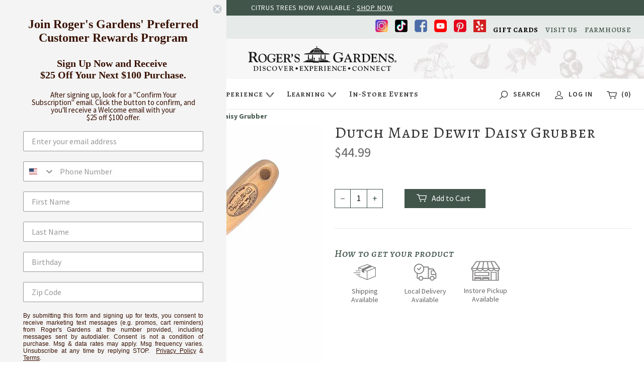

--- FILE ---
content_type: text/html; charset=utf-8
request_url: https://www.rogersgardens.com/collections/gloves-tools-accessories/products/11111243149
body_size: 73688
content:
<!doctype html>
<!--[if IE 9]> <html class="ie9 no-js supports-no-cookies" lang="en"> <![endif]-->
<!--[if (gt IE 9)|!(IE)]><!--> <html class="no-js supports-no-cookies" lang="en"> <!--<![endif]-->
<head>

  <!-- ADA App Code Start -->
  <script src="https://jsappcdn.hikeorders.com/main/assets/js/hko-accessibility.min.js?widgetId=kVasIRexU94f"></script>
  <!-- ADA App Code Start -->
 

  <!-- Cozy Image Gallery Optimization Code Start -->
  <script src="https://cdnig.addons.business/embed/cloud/rogers-gardens/cziframeagent.js?v=212104101107&token=rXUu251808h0lc6d&shop=rogers-gardens.myshopify.com"></script>
   <!-- Cozy Image Gallery Optimization Code Start -->

<!-- Added by AVADA SEO Suite -->
	


<meta name="twitter:image" content="http://www.rogersgardens.com/cdn/shop/files/11111243149.jpg?v=1690397671">
    
<script>
  const avadaLightJsExclude = ['cdn.nfcube.com', 'assets/ecom.js', 'variant-title-king', 'linked_options_variants', 'smile-loader.js', 'smart-product-filter-search', 'rivo-loyalty-referrals', 'avada-cookie-consent', 'consentmo-gdpr', 'quinn'];
  const avadaLightJsInclude = ['https://www.googletagmanager.com/', 'https://connect.facebook.net/', 'https://business-api.tiktok.com/', 'https://static.klaviyo.com/'];
  window.AVADA_SPEED_BLACKLIST = avadaLightJsInclude.map(item => new RegExp(item, 'i'));
  window.AVADA_SPEED_WHITELIST = avadaLightJsExclude.map(item => new RegExp(item, 'i'));
</script>

<script>
  const isSpeedUpEnable = !1741336263586 || Date.now() < 1741336263586;
  if (isSpeedUpEnable) {
    const avadaSpeedUp=0.5;
    if(isSpeedUpEnable) {
  function _0x55aa(_0x575858,_0x2fd0be){const _0x30a92f=_0x1cb5();return _0x55aa=function(_0x4e8b41,_0xcd1690){_0x4e8b41=_0x4e8b41-(0xb5e+0xd*0x147+-0x1b1a);let _0x1c09f7=_0x30a92f[_0x4e8b41];return _0x1c09f7;},_0x55aa(_0x575858,_0x2fd0be);}(function(_0x4ad4dc,_0x42545f){const _0x5c7741=_0x55aa,_0x323f4d=_0x4ad4dc();while(!![]){try{const _0x588ea5=parseInt(_0x5c7741(0x10c))/(0xb6f+-0x1853+0xce5)*(-parseInt(_0x5c7741(0x157))/(-0x2363*0x1+0x1dd4+0x591*0x1))+-parseInt(_0x5c7741(0x171))/(0x269b+-0xeb+-0xf*0x283)*(parseInt(_0x5c7741(0x116))/(0x2e1+0x1*0x17b3+-0x110*0x19))+-parseInt(_0x5c7741(0x147))/(-0x1489+-0x312*0x6+0x26fa*0x1)+-parseInt(_0x5c7741(0xfa))/(-0x744+0x1*0xb5d+-0x413)*(-parseInt(_0x5c7741(0x102))/(-0x1e87+0x9e*-0x16+0x2c22))+parseInt(_0x5c7741(0x136))/(0x1e2d+0x1498+-0x1a3*0x1f)+parseInt(_0x5c7741(0x16e))/(0x460+0x1d96+0x3*-0xb4f)*(-parseInt(_0x5c7741(0xe3))/(-0x9ca+-0x1*-0x93f+0x1*0x95))+parseInt(_0x5c7741(0xf8))/(-0x1f73*0x1+0x6*-0x510+0x3dde);if(_0x588ea5===_0x42545f)break;else _0x323f4d['push'](_0x323f4d['shift']());}catch(_0x5d6d7e){_0x323f4d['push'](_0x323f4d['shift']());}}}(_0x1cb5,-0x193549+0x5dc3*-0x31+-0x2f963*-0x13),(function(){const _0x5cb2b4=_0x55aa,_0x23f9e9={'yXGBq':function(_0x237aef,_0x385938){return _0x237aef!==_0x385938;},'XduVF':function(_0x21018d,_0x56ff60){return _0x21018d===_0x56ff60;},'RChnz':_0x5cb2b4(0xf4)+_0x5cb2b4(0xe9)+_0x5cb2b4(0x14a),'TAsuR':function(_0xe21eca,_0x33e114){return _0xe21eca%_0x33e114;},'EvLYw':function(_0x1326ad,_0x261d04){return _0x1326ad!==_0x261d04;},'nnhAQ':_0x5cb2b4(0x107),'swpMF':_0x5cb2b4(0x16d),'plMMu':_0x5cb2b4(0xe8)+_0x5cb2b4(0x135),'PqBPA':function(_0x2ba85c,_0x35b541){return _0x2ba85c<_0x35b541;},'NKPCA':_0x5cb2b4(0xfc),'TINqh':function(_0x4116e3,_0x3ffd02,_0x2c8722){return _0x4116e3(_0x3ffd02,_0x2c8722);},'BAueN':_0x5cb2b4(0x120),'NgloT':_0x5cb2b4(0x14c),'ThSSU':function(_0xeb212a,_0x4341c1){return _0xeb212a+_0x4341c1;},'lDDHN':function(_0x4a1a48,_0x45ebfb){return _0x4a1a48 instanceof _0x45ebfb;},'toAYB':function(_0xcf0fa9,_0xf5fa6a){return _0xcf0fa9 instanceof _0xf5fa6a;},'VMiyW':function(_0x5300e4,_0x44e0f4){return _0x5300e4(_0x44e0f4);},'iyhbw':_0x5cb2b4(0x119),'zuWfR':function(_0x19c3e4,_0x4ee6e8){return _0x19c3e4<_0x4ee6e8;},'vEmrv':function(_0xd798cf,_0x5ea2dd){return _0xd798cf!==_0x5ea2dd;},'yxERj':function(_0x24b03b,_0x5aa292){return _0x24b03b||_0x5aa292;},'MZpwM':_0x5cb2b4(0x110)+_0x5cb2b4(0x109)+'pt','IeUHK':function(_0x5a4c7e,_0x2edf70){return _0x5a4c7e-_0x2edf70;},'Idvge':function(_0x3b526e,_0x36b469){return _0x3b526e<_0x36b469;},'qRwfm':_0x5cb2b4(0x16b)+_0x5cb2b4(0xf1),'CvXDN':function(_0x4b4208,_0x1db216){return _0x4b4208<_0x1db216;},'acPIM':function(_0x7d44b7,_0x3020d2){return _0x7d44b7(_0x3020d2);},'MyLMO':function(_0x22d4b2,_0xe7a6a0){return _0x22d4b2<_0xe7a6a0;},'boDyh':function(_0x176992,_0x346381,_0xab7fc){return _0x176992(_0x346381,_0xab7fc);},'ZANXD':_0x5cb2b4(0x10f)+_0x5cb2b4(0x12a)+_0x5cb2b4(0x142),'CXwRZ':_0x5cb2b4(0x123)+_0x5cb2b4(0x15f),'AuMHM':_0x5cb2b4(0x161),'KUuFZ':_0x5cb2b4(0xe6),'MSwtw':_0x5cb2b4(0x13a),'ERvPB':_0x5cb2b4(0x134),'ycTDj':_0x5cb2b4(0x15b),'Tvhir':_0x5cb2b4(0x154)},_0x469be1=_0x23f9e9[_0x5cb2b4(0x153)],_0x36fe07={'blacklist':window[_0x5cb2b4(0x11f)+_0x5cb2b4(0x115)+'T'],'whitelist':window[_0x5cb2b4(0x11f)+_0x5cb2b4(0x13e)+'T']},_0x26516a={'blacklisted':[]},_0x34e4a6=(_0x2be2f5,_0x25b3b2)=>{const _0x80dd2=_0x5cb2b4;if(_0x2be2f5&&(!_0x25b3b2||_0x23f9e9[_0x80dd2(0x13b)](_0x25b3b2,_0x469be1))&&(!_0x36fe07[_0x80dd2(0x170)]||_0x36fe07[_0x80dd2(0x170)][_0x80dd2(0x151)](_0xa5c7cf=>_0xa5c7cf[_0x80dd2(0x12b)](_0x2be2f5)))&&(!_0x36fe07[_0x80dd2(0x165)]||_0x36fe07[_0x80dd2(0x165)][_0x80dd2(0x156)](_0x4e2570=>!_0x4e2570[_0x80dd2(0x12b)](_0x2be2f5)))&&_0x23f9e9[_0x80dd2(0xf7)](avadaSpeedUp,0x5*0x256+-0x1*0x66c+-0x542+0.5)&&_0x2be2f5[_0x80dd2(0x137)](_0x23f9e9[_0x80dd2(0xe7)])){const _0x413c89=_0x2be2f5[_0x80dd2(0x16c)];return _0x23f9e9[_0x80dd2(0xf7)](_0x23f9e9[_0x80dd2(0x11e)](_0x413c89,-0x1deb*-0x1+0xf13+-0x2cfc),0x1176+-0x78b*0x5+0x1441);}return _0x2be2f5&&(!_0x25b3b2||_0x23f9e9[_0x80dd2(0xed)](_0x25b3b2,_0x469be1))&&(!_0x36fe07[_0x80dd2(0x170)]||_0x36fe07[_0x80dd2(0x170)][_0x80dd2(0x151)](_0x3d689d=>_0x3d689d[_0x80dd2(0x12b)](_0x2be2f5)))&&(!_0x36fe07[_0x80dd2(0x165)]||_0x36fe07[_0x80dd2(0x165)][_0x80dd2(0x156)](_0x26a7b3=>!_0x26a7b3[_0x80dd2(0x12b)](_0x2be2f5)));},_0x11462f=function(_0x42927f){const _0x346823=_0x5cb2b4,_0x5426ae=_0x42927f[_0x346823(0x159)+'te'](_0x23f9e9[_0x346823(0x14e)]);return _0x36fe07[_0x346823(0x170)]&&_0x36fe07[_0x346823(0x170)][_0x346823(0x156)](_0x107b0d=>!_0x107b0d[_0x346823(0x12b)](_0x5426ae))||_0x36fe07[_0x346823(0x165)]&&_0x36fe07[_0x346823(0x165)][_0x346823(0x151)](_0x1e7160=>_0x1e7160[_0x346823(0x12b)](_0x5426ae));},_0x39299f=new MutationObserver(_0x45c995=>{const _0x21802a=_0x5cb2b4,_0x3bc801={'mafxh':function(_0x6f9c57,_0x229989){const _0x9d39b1=_0x55aa;return _0x23f9e9[_0x9d39b1(0xf7)](_0x6f9c57,_0x229989);},'SrchE':_0x23f9e9[_0x21802a(0xe2)],'pvjbV':_0x23f9e9[_0x21802a(0xf6)]};for(let _0x333494=-0x7d7+-0x893+0x106a;_0x23f9e9[_0x21802a(0x158)](_0x333494,_0x45c995[_0x21802a(0x16c)]);_0x333494++){const {addedNodes:_0x1b685b}=_0x45c995[_0x333494];for(let _0x2f087=0x1f03+0x84b+0x1*-0x274e;_0x23f9e9[_0x21802a(0x158)](_0x2f087,_0x1b685b[_0x21802a(0x16c)]);_0x2f087++){const _0x4e5bac=_0x1b685b[_0x2f087];if(_0x23f9e9[_0x21802a(0xf7)](_0x4e5bac[_0x21802a(0x121)],-0x1f3a+-0x1*0x1b93+-0x3*-0x139a)&&_0x23f9e9[_0x21802a(0xf7)](_0x4e5bac[_0x21802a(0x152)],_0x23f9e9[_0x21802a(0xe0)])){const _0x5d9a67=_0x4e5bac[_0x21802a(0x107)],_0x3fb522=_0x4e5bac[_0x21802a(0x16d)];if(_0x23f9e9[_0x21802a(0x103)](_0x34e4a6,_0x5d9a67,_0x3fb522)){_0x26516a[_0x21802a(0x160)+'d'][_0x21802a(0x128)]([_0x4e5bac,_0x4e5bac[_0x21802a(0x16d)]]),_0x4e5bac[_0x21802a(0x16d)]=_0x469be1;const _0x1e52da=function(_0x2c95ff){const _0x359b13=_0x21802a;if(_0x3bc801[_0x359b13(0x118)](_0x4e5bac[_0x359b13(0x159)+'te'](_0x3bc801[_0x359b13(0x166)]),_0x469be1))_0x2c95ff[_0x359b13(0x112)+_0x359b13(0x150)]();_0x4e5bac[_0x359b13(0xec)+_0x359b13(0x130)](_0x3bc801[_0x359b13(0xe4)],_0x1e52da);};_0x4e5bac[_0x21802a(0x12d)+_0x21802a(0x163)](_0x23f9e9[_0x21802a(0xf6)],_0x1e52da),_0x4e5bac[_0x21802a(0x12c)+_0x21802a(0x131)]&&_0x4e5bac[_0x21802a(0x12c)+_0x21802a(0x131)][_0x21802a(0x11a)+'d'](_0x4e5bac);}}}}});_0x39299f[_0x5cb2b4(0x105)](document[_0x5cb2b4(0x10b)+_0x5cb2b4(0x16a)],{'childList':!![],'subtree':!![]});const _0x2910a9=/[|\\{}()\[\]^$+*?.]/g,_0xa9f173=function(..._0x1baa33){const _0x3053cc=_0x5cb2b4,_0x2e6f61={'mMWha':function(_0x158c76,_0x5c404b){const _0x25a05c=_0x55aa;return _0x23f9e9[_0x25a05c(0xf7)](_0x158c76,_0x5c404b);},'BXirI':_0x23f9e9[_0x3053cc(0x141)],'COGok':function(_0x421bf7,_0x55453a){const _0x4fd417=_0x3053cc;return _0x23f9e9[_0x4fd417(0x167)](_0x421bf7,_0x55453a);},'XLSAp':function(_0x193984,_0x35c446){const _0x5bbecf=_0x3053cc;return _0x23f9e9[_0x5bbecf(0xed)](_0x193984,_0x35c446);},'EygRw':function(_0xfbb69c,_0x21b15d){const _0xe5c840=_0x3053cc;return _0x23f9e9[_0xe5c840(0x104)](_0xfbb69c,_0x21b15d);},'xZuNx':_0x23f9e9[_0x3053cc(0x139)],'SBUaW':function(_0x5739bf,_0x2c2fab){const _0x42cbb1=_0x3053cc;return _0x23f9e9[_0x42cbb1(0x172)](_0x5739bf,_0x2c2fab);},'EAoTR':function(_0x123b29,_0x5b29bf){const _0x2828d2=_0x3053cc;return _0x23f9e9[_0x2828d2(0x11d)](_0x123b29,_0x5b29bf);},'cdYdq':_0x23f9e9[_0x3053cc(0x14e)],'WzJcf':_0x23f9e9[_0x3053cc(0xe2)],'nytPK':function(_0x53f733,_0x4ad021){const _0x4f0333=_0x3053cc;return _0x23f9e9[_0x4f0333(0x148)](_0x53f733,_0x4ad021);},'oUrHG':_0x23f9e9[_0x3053cc(0x14d)],'dnxjX':function(_0xed6b5f,_0x573f55){const _0x57aa03=_0x3053cc;return _0x23f9e9[_0x57aa03(0x15a)](_0xed6b5f,_0x573f55);}};_0x23f9e9[_0x3053cc(0x15d)](_0x1baa33[_0x3053cc(0x16c)],-0x1a3*-0x9+-0xf9*0xb+-0x407*0x1)?(_0x36fe07[_0x3053cc(0x170)]=[],_0x36fe07[_0x3053cc(0x165)]=[]):(_0x36fe07[_0x3053cc(0x170)]&&(_0x36fe07[_0x3053cc(0x170)]=_0x36fe07[_0x3053cc(0x170)][_0x3053cc(0x106)](_0xa8e001=>_0x1baa33[_0x3053cc(0x156)](_0x4a8a28=>{const _0x2e425b=_0x3053cc;if(_0x2e6f61[_0x2e425b(0x111)](typeof _0x4a8a28,_0x2e6f61[_0x2e425b(0x155)]))return!_0xa8e001[_0x2e425b(0x12b)](_0x4a8a28);else{if(_0x2e6f61[_0x2e425b(0xeb)](_0x4a8a28,RegExp))return _0x2e6f61[_0x2e425b(0x145)](_0xa8e001[_0x2e425b(0xdf)](),_0x4a8a28[_0x2e425b(0xdf)]());}}))),_0x36fe07[_0x3053cc(0x165)]&&(_0x36fe07[_0x3053cc(0x165)]=[..._0x36fe07[_0x3053cc(0x165)],..._0x1baa33[_0x3053cc(0xff)](_0x4e4c02=>{const _0x7c755c=_0x3053cc;if(_0x23f9e9[_0x7c755c(0xf7)](typeof _0x4e4c02,_0x23f9e9[_0x7c755c(0x141)])){const _0x932437=_0x4e4c02[_0x7c755c(0xea)](_0x2910a9,_0x23f9e9[_0x7c755c(0x16f)]),_0x34e686=_0x23f9e9[_0x7c755c(0xf0)](_0x23f9e9[_0x7c755c(0xf0)]('.*',_0x932437),'.*');if(_0x36fe07[_0x7c755c(0x165)][_0x7c755c(0x156)](_0x21ef9a=>_0x21ef9a[_0x7c755c(0xdf)]()!==_0x34e686[_0x7c755c(0xdf)]()))return new RegExp(_0x34e686);}else{if(_0x23f9e9[_0x7c755c(0x117)](_0x4e4c02,RegExp)){if(_0x36fe07[_0x7c755c(0x165)][_0x7c755c(0x156)](_0x5a3f09=>_0x5a3f09[_0x7c755c(0xdf)]()!==_0x4e4c02[_0x7c755c(0xdf)]()))return _0x4e4c02;}}return null;})[_0x3053cc(0x106)](Boolean)]));const _0x3eeb55=document[_0x3053cc(0x11b)+_0x3053cc(0x10e)](_0x23f9e9[_0x3053cc(0xf0)](_0x23f9e9[_0x3053cc(0xf0)](_0x23f9e9[_0x3053cc(0x122)],_0x469be1),'"]'));for(let _0xf831f7=-0x21aa+-0x1793+0x393d*0x1;_0x23f9e9[_0x3053cc(0x14b)](_0xf831f7,_0x3eeb55[_0x3053cc(0x16c)]);_0xf831f7++){const _0x5868cb=_0x3eeb55[_0xf831f7];_0x23f9e9[_0x3053cc(0x132)](_0x11462f,_0x5868cb)&&(_0x26516a[_0x3053cc(0x160)+'d'][_0x3053cc(0x128)]([_0x5868cb,_0x23f9e9[_0x3053cc(0x14d)]]),_0x5868cb[_0x3053cc(0x12c)+_0x3053cc(0x131)][_0x3053cc(0x11a)+'d'](_0x5868cb));}let _0xdf8cd0=-0x17da+0x2461+-0xc87*0x1;[..._0x26516a[_0x3053cc(0x160)+'d']][_0x3053cc(0x10d)](([_0x226aeb,_0x33eaa7],_0xe33bca)=>{const _0x2aa7bf=_0x3053cc;if(_0x2e6f61[_0x2aa7bf(0x143)](_0x11462f,_0x226aeb)){const _0x41da0d=document[_0x2aa7bf(0x11c)+_0x2aa7bf(0x131)](_0x2e6f61[_0x2aa7bf(0x127)]);for(let _0x6784c7=0xd7b+-0xaa5+-0x2d6;_0x2e6f61[_0x2aa7bf(0x164)](_0x6784c7,_0x226aeb[_0x2aa7bf(0xe5)][_0x2aa7bf(0x16c)]);_0x6784c7++){const _0x4ca758=_0x226aeb[_0x2aa7bf(0xe5)][_0x6784c7];_0x2e6f61[_0x2aa7bf(0x12f)](_0x4ca758[_0x2aa7bf(0x133)],_0x2e6f61[_0x2aa7bf(0x13f)])&&_0x2e6f61[_0x2aa7bf(0x145)](_0x4ca758[_0x2aa7bf(0x133)],_0x2e6f61[_0x2aa7bf(0x100)])&&_0x41da0d[_0x2aa7bf(0xe1)+'te'](_0x4ca758[_0x2aa7bf(0x133)],_0x226aeb[_0x2aa7bf(0xe5)][_0x6784c7][_0x2aa7bf(0x12e)]);}_0x41da0d[_0x2aa7bf(0xe1)+'te'](_0x2e6f61[_0x2aa7bf(0x13f)],_0x226aeb[_0x2aa7bf(0x107)]),_0x41da0d[_0x2aa7bf(0xe1)+'te'](_0x2e6f61[_0x2aa7bf(0x100)],_0x2e6f61[_0x2aa7bf(0x101)](_0x33eaa7,_0x2e6f61[_0x2aa7bf(0x126)])),document[_0x2aa7bf(0x113)][_0x2aa7bf(0x146)+'d'](_0x41da0d),_0x26516a[_0x2aa7bf(0x160)+'d'][_0x2aa7bf(0x162)](_0x2e6f61[_0x2aa7bf(0x13d)](_0xe33bca,_0xdf8cd0),-0x105d*0x2+0x1*-0xeaa+0x2f65),_0xdf8cd0++;}}),_0x36fe07[_0x3053cc(0x170)]&&_0x23f9e9[_0x3053cc(0xf3)](_0x36fe07[_0x3053cc(0x170)][_0x3053cc(0x16c)],0x10f2+-0x1a42+0x951)&&_0x39299f[_0x3053cc(0x15c)]();},_0x4c2397=document[_0x5cb2b4(0x11c)+_0x5cb2b4(0x131)],_0x573f89={'src':Object[_0x5cb2b4(0x14f)+_0x5cb2b4(0xfd)+_0x5cb2b4(0x144)](HTMLScriptElement[_0x5cb2b4(0xf9)],_0x23f9e9[_0x5cb2b4(0x14e)]),'type':Object[_0x5cb2b4(0x14f)+_0x5cb2b4(0xfd)+_0x5cb2b4(0x144)](HTMLScriptElement[_0x5cb2b4(0xf9)],_0x23f9e9[_0x5cb2b4(0xe2)])};document[_0x5cb2b4(0x11c)+_0x5cb2b4(0x131)]=function(..._0x4db605){const _0x1480b5=_0x5cb2b4,_0x3a6982={'KNNxG':function(_0x32fa39,_0x2a57e4,_0x3cc08f){const _0x5ead12=_0x55aa;return _0x23f9e9[_0x5ead12(0x169)](_0x32fa39,_0x2a57e4,_0x3cc08f);}};if(_0x23f9e9[_0x1480b5(0x13b)](_0x4db605[-0x4*-0x376+0x4*0x2f+-0xe94][_0x1480b5(0x140)+'e'](),_0x23f9e9[_0x1480b5(0x139)]))return _0x4c2397[_0x1480b5(0x114)](document)(..._0x4db605);const _0x2f091d=_0x4c2397[_0x1480b5(0x114)](document)(..._0x4db605);try{Object[_0x1480b5(0xf2)+_0x1480b5(0x149)](_0x2f091d,{'src':{..._0x573f89[_0x1480b5(0x107)],'set'(_0x3ae2bc){const _0x5d6fdc=_0x1480b5;_0x3a6982[_0x5d6fdc(0x129)](_0x34e4a6,_0x3ae2bc,_0x2f091d[_0x5d6fdc(0x16d)])&&_0x573f89[_0x5d6fdc(0x16d)][_0x5d6fdc(0x10a)][_0x5d6fdc(0x125)](this,_0x469be1),_0x573f89[_0x5d6fdc(0x107)][_0x5d6fdc(0x10a)][_0x5d6fdc(0x125)](this,_0x3ae2bc);}},'type':{..._0x573f89[_0x1480b5(0x16d)],'get'(){const _0x436e9e=_0x1480b5,_0x4b63b9=_0x573f89[_0x436e9e(0x16d)][_0x436e9e(0xfb)][_0x436e9e(0x125)](this);if(_0x23f9e9[_0x436e9e(0xf7)](_0x4b63b9,_0x469be1)||_0x23f9e9[_0x436e9e(0x103)](_0x34e4a6,this[_0x436e9e(0x107)],_0x4b63b9))return null;return _0x4b63b9;},'set'(_0x174ea3){const _0x1dff57=_0x1480b5,_0xa2fd13=_0x23f9e9[_0x1dff57(0x103)](_0x34e4a6,_0x2f091d[_0x1dff57(0x107)],_0x2f091d[_0x1dff57(0x16d)])?_0x469be1:_0x174ea3;_0x573f89[_0x1dff57(0x16d)][_0x1dff57(0x10a)][_0x1dff57(0x125)](this,_0xa2fd13);}}}),_0x2f091d[_0x1480b5(0xe1)+'te']=function(_0x5b0870,_0x8c60d5){const _0xab22d4=_0x1480b5;if(_0x23f9e9[_0xab22d4(0xf7)](_0x5b0870,_0x23f9e9[_0xab22d4(0xe2)])||_0x23f9e9[_0xab22d4(0xf7)](_0x5b0870,_0x23f9e9[_0xab22d4(0x14e)]))_0x2f091d[_0x5b0870]=_0x8c60d5;else HTMLScriptElement[_0xab22d4(0xf9)][_0xab22d4(0xe1)+'te'][_0xab22d4(0x125)](_0x2f091d,_0x5b0870,_0x8c60d5);};}catch(_0x5a9461){console[_0x1480b5(0x168)](_0x23f9e9[_0x1480b5(0xef)],_0x5a9461);}return _0x2f091d;};const _0x5883c5=[_0x23f9e9[_0x5cb2b4(0xfe)],_0x23f9e9[_0x5cb2b4(0x13c)],_0x23f9e9[_0x5cb2b4(0xf5)],_0x23f9e9[_0x5cb2b4(0x15e)],_0x23f9e9[_0x5cb2b4(0x138)],_0x23f9e9[_0x5cb2b4(0x124)]],_0x4ab8d2=_0x5883c5[_0x5cb2b4(0xff)](_0x439d08=>{return{'type':_0x439d08,'listener':()=>_0xa9f173(),'options':{'passive':!![]}};});_0x4ab8d2[_0x5cb2b4(0x10d)](_0x4d3535=>{const _0x3882ab=_0x5cb2b4;document[_0x3882ab(0x12d)+_0x3882ab(0x163)](_0x4d3535[_0x3882ab(0x16d)],_0x4d3535[_0x3882ab(0xee)],_0x4d3535[_0x3882ab(0x108)]);});}()));function _0x1cb5(){const _0x15f8e0=['ault','some','tagName','CXwRZ','wheel','BXirI','every','6lYvYYX','PqBPA','getAttribu','IeUHK','touchstart','disconnect','Idvge','ERvPB','/blocked','blackliste','keydown','splice','stener','SBUaW','whitelist','SrchE','toAYB','warn','boDyh','ement','script[typ','length','type','346347wGqEBH','NgloT','blacklist','33OVoYHk','zuWfR','toString','NKPCA','setAttribu','swpMF','230EEqEiq','pvjbV','attributes','mousemove','RChnz','beforescri','y.com/exte','replace','COGok','removeEven','EvLYw','listener','ZANXD','ThSSU','e="','defineProp','MyLMO','cdn.shopif','MSwtw','plMMu','XduVF','22621984JRJQxz','prototype','8818116NVbcZr','get','SCRIPT','ertyDescri','AuMHM','map','WzJcf','nytPK','7kiZatp','TINqh','VMiyW','observe','filter','src','options','n/javascri','set','documentEl','478083wuqgQV','forEach','torAll','Avada cann','applicatio','mMWha','preventDef','head','bind','D_BLACKLIS','75496skzGVx','lDDHN','mafxh','script','removeChil','querySelec','createElem','vEmrv','TAsuR','AVADA_SPEE','string','nodeType','qRwfm','javascript','Tvhir','call','oUrHG','xZuNx','push','KNNxG','ot lazy lo','test','parentElem','addEventLi','value','EAoTR','tListener','ent','acPIM','name','touchmove','ptexecute','6968312SmqlIb','includes','ycTDj','iyhbw','touchend','yXGBq','KUuFZ','dnxjX','D_WHITELIS','cdYdq','toLowerCas','BAueN','ad script','EygRw','ptor','XLSAp','appendChil','4975500NoPAFA','yxERj','erties','nsions','CvXDN','\$&','MZpwM','nnhAQ','getOwnProp'];_0x1cb5=function(){return _0x15f8e0;};return _0x1cb5();}
}
    class LightJsLoader{constructor(e){this.jQs=[],this.listener=this.handleListener.bind(this,e),this.scripts=["default","defer","async"].reduce(((e,t)=>({...e,[t]:[]})),{});const t=this;e.forEach((e=>window.addEventListener(e,t.listener,{passive:!0})))}handleListener(e){const t=this;return e.forEach((e=>window.removeEventListener(e,t.listener))),"complete"===document.readyState?this.handleDOM():document.addEventListener("readystatechange",(e=>{if("complete"===e.target.readyState)return setTimeout(t.handleDOM.bind(t),1)}))}async handleDOM(){this.suspendEvent(),this.suspendJQuery(),this.findScripts(),this.preloadScripts();for(const e of Object.keys(this.scripts))await this.replaceScripts(this.scripts[e]);for(const e of["DOMContentLoaded","readystatechange"])await this.requestRepaint(),document.dispatchEvent(new Event("lightJS-"+e));document.lightJSonreadystatechange&&document.lightJSonreadystatechange();for(const e of["DOMContentLoaded","load"])await this.requestRepaint(),window.dispatchEvent(new Event("lightJS-"+e));await this.requestRepaint(),window.lightJSonload&&window.lightJSonload(),await this.requestRepaint(),this.jQs.forEach((e=>e(window).trigger("lightJS-jquery-load"))),window.dispatchEvent(new Event("lightJS-pageshow")),await this.requestRepaint(),window.lightJSonpageshow&&window.lightJSonpageshow()}async requestRepaint(){return new Promise((e=>requestAnimationFrame(e)))}findScripts(){document.querySelectorAll("script[type=lightJs]").forEach((e=>{e.hasAttribute("src")?e.hasAttribute("async")&&e.async?this.scripts.async.push(e):e.hasAttribute("defer")&&e.defer?this.scripts.defer.push(e):this.scripts.default.push(e):this.scripts.default.push(e)}))}preloadScripts(){const e=this,t=Object.keys(this.scripts).reduce(((t,n)=>[...t,...e.scripts[n]]),[]),n=document.createDocumentFragment();t.forEach((e=>{const t=e.getAttribute("src");if(!t)return;const s=document.createElement("link");s.href=t,s.rel="preload",s.as="script",n.appendChild(s)})),document.head.appendChild(n)}async replaceScripts(e){let t;for(;t=e.shift();)await this.requestRepaint(),new Promise((e=>{const n=document.createElement("script");[...t.attributes].forEach((e=>{"type"!==e.nodeName&&n.setAttribute(e.nodeName,e.nodeValue)})),t.hasAttribute("src")?(n.addEventListener("load",e),n.addEventListener("error",e)):(n.text=t.text,e()),t.parentNode.replaceChild(n,t)}))}suspendEvent(){const e={};[{obj:document,name:"DOMContentLoaded"},{obj:window,name:"DOMContentLoaded"},{obj:window,name:"load"},{obj:window,name:"pageshow"},{obj:document,name:"readystatechange"}].map((t=>function(t,n){function s(n){return e[t].list.indexOf(n)>=0?"lightJS-"+n:n}e[t]||(e[t]={list:[n],add:t.addEventListener,remove:t.removeEventListener},t.addEventListener=(...n)=>{n[0]=s(n[0]),e[t].add.apply(t,n)},t.removeEventListener=(...n)=>{n[0]=s(n[0]),e[t].remove.apply(t,n)})}(t.obj,t.name))),[{obj:document,name:"onreadystatechange"},{obj:window,name:"onpageshow"}].map((e=>function(e,t){let n=e[t];Object.defineProperty(e,t,{get:()=>n||function(){},set:s=>{e["lightJS"+t]=n=s}})}(e.obj,e.name)))}suspendJQuery(){const e=this;let t=window.jQuery;Object.defineProperty(window,"jQuery",{get:()=>t,set(n){if(!n||!n.fn||!e.jQs.includes(n))return void(t=n);n.fn.ready=n.fn.init.prototype.ready=e=>{e.bind(document)(n)};const s=n.fn.on;n.fn.on=n.fn.init.prototype.on=function(...e){if(window!==this[0])return s.apply(this,e),this;const t=e=>e.split(" ").map((e=>"load"===e||0===e.indexOf("load.")?"lightJS-jquery-load":e)).join(" ");return"string"==typeof e[0]||e[0]instanceof String?(e[0]=t(e[0]),s.apply(this,e),this):("object"==typeof e[0]&&Object.keys(e[0]).forEach((n=>{delete Object.assign(e[0],{[t(n)]:e[0][n]})[n]})),s.apply(this,e),this)},e.jQs.push(n),t=n}})}}
new LightJsLoader(["keydown","mousemove","touchend","touchmove","touchstart","wheel"]);
  }
</script>







<meta name="google-site-verification" content="jgWL4PMppHdjp_cEdEOEcXmOYj7HDQNx8pAOsSbyVT4" />



<!-- Added by AVADA SEO Suite: Product Structured Data -->
<script type="application/ld+json">{
"@context": "https://schema.org/",
"@type": "Product",
"@id": "https://www.rogersgardens.com/products/11111243149",
"name": "Dutch Made Dewit Daisy Grubber",
"description": "A Dutch Made DeWit Daisy Grubber is a truly special gift for any gardening hobbyist because it blends exceptional craftsmanship with everyday practicality. Hand-forged in Holland, this durable tool is designed to last a lifetime, making it a meaningful and thoughtful present for gardeners who value quality and tradition.Perfect for removing weeds like daisies at the root, the DeWit Daisy Grubber offers precision, comfort, and efficiency in the garden. Its ergonomic wooden handle and razor-sharp steel head make gardening more enjoyable, turning routine tasks into a satisfying experience that any garden lover will appreciate.* In-Store Pickup Available - Fees May Apply* Delivery in Orange County, CA Only: Available Monday - Saturday* Shipping Typically Takes 4 - 6 Business Days After Order is Processed",
"brand": {
  "@type": "Brand",
  "name": "Roger's Gardens"
},
"offers": {
  "@type": "Offer",
  "price": "44.99",
  "priceCurrency": "USD",
  "itemCondition": "https://schema.org/NewCondition",
  "availability": "https://schema.org/InStock",
  "url": "https://www.rogersgardens.com/products/11111243149"
},
"image": [
  "https://www.rogersgardens.com/cdn/shop/files/11111243149.jpg?v=1690397671"
],
"releaseDate": "2025-12-13 21:18:04 -0800",
"sku": "11111243149",
"mpn": "11111243149"}</script>
<!-- /Added by AVADA SEO Suite --><!-- Added by AVADA SEO Suite: Breadcrumb Structured Data  -->
<script type="application/ld+json">{
  "@context": "https://schema.org",
  "@type": "BreadcrumbList",
  "itemListElement": [{
    "@type": "ListItem",
    "position": 1,
    "name": "Home",
    "item": "https://www.rogersgardens.com"
  }, {
    "@type": "ListItem",
    "position": 2,
    "name": "Dutch Made Dewit Daisy Grubber",
    "item": "https://www.rogersgardens.com/products/11111243149"
  }]
}
</script>
<!-- Added by AVADA SEO Suite -->






	<!-- /Added by AVADA SEO Suite -->
                
<script src="//cdata.mpio.io/js/E303F2000B872A.js" async defer></script>

<link href="https://fonts.googleapis.com/css2?family=Source+Sans+Pro:ital,wght@0,400;0,600;0,700;1,400;1,700&family=Alegreya+SC:ital,wght@0,400;0,500;0,700;1,500;1,700&display=swap" rel="stylesheet">





  <meta charset="utf-8">
  <meta http-equiv="X-UA-Compatible" content="IE=edge">
  <meta name="viewport" content="width=device-width,initial-scale=1">
  <meta name="theme-color" content="">

  <!-- ECI:START NOINDEX TAG -->  
    
  <!-- ECI:END NOINDEX TAG -->  

  <!-- ECI:START CUSTOM CANONICAL -->
     
      <link rel="canonical" href="https://www.rogersgardens.com/products/11111243149">
       
  <!-- ECI:END CUSTOM CANONICAL --><link rel="shortcut icon" href="//www.rogersgardens.com/cdn/shop/files/Logo_32x32.jpg?v=1614357030" type="image/png"><title>Dutch Made Dewit Daisy Grubber
&ndash; Roger&#39;s Gardens</title><meta name="description" content="Shop Dutch Made Dewit Daisy Grubber at the best garden center and nursery in Orange County. Find everything you need to create your dream garden at our plant garden center. From a wide variety of plants and gardening tools to expert advice, shop now and bring the beauty of nature to your backyard.">


<meta property="og:site_name" content="Roger&#39;s Gardens">
  <meta property="og:url" content="https://www.rogersgardens.com/products/11111243149">
  <meta property="og:title" content="Dutch Made Dewit Daisy Grubber">
  <meta property="og:type" content="product">
  <meta property="og:description" content="Shop Dutch Made Dewit Daisy Grubber at the best garden center and nursery in Orange County. Find everything you need to create your dream garden at our plant garden center. From a wide variety of plants and gardening tools to expert advice, shop now and bring the beauty of nature to your backyard."><meta property="product:availability" content="instock">
  <meta property="product:price:amount" content="44.99">
  <meta property="product:price:currency" content="USD"><meta property="og:image" content="http://www.rogersgardens.com/cdn/shop/files/11111243149.jpg?v=1690397671">
      <meta property="og:image:secure_url" content="https://www.rogersgardens.com/cdn/shop/files/11111243149.jpg?v=1690397671">
      <meta property="og:image:width" content="1500">
      <meta property="og:image:height" content="1500">
      <meta property="og:image:alt" content="Dutch Made Dewit Daisy Grubber - Roger&#39;s Gardens">

  <meta name="twitter:site" content="@">
  <meta name="twitter:card" content="summary_large_image">
  <meta name="twitter:title" content="Dutch Made Dewit Daisy Grubber">
  <meta name="twitter:description" content="Shop Dutch Made Dewit Daisy Grubber at the best garden center and nursery in Orange County. Find everything you need to create your dream garden at our plant garden center. From a wide variety of plants and gardening tools to expert advice, shop now and bring the beauty of nature to your backyard.">
<link type="text/css" href="//www.rogersgardens.com/cdn/shop/t/164/assets/layout.theme.css?v=81557264463007379891762205859" rel="stylesheet"><link href="//cdn.shopify.com/s/files/1/1740/1449/files/rg-custom.css?v=1768843422" rel="stylesheet" type="text/css" media="all" />

  


  <script>
    document.documentElement.className = document.documentElement.className.replace('no-js', '');

    window.theme = {
      strings: {
        addToCart: "Add to Cart",
        soldOut: "Sold Out",
        unavailable: "Unavailable"
      },
      moneyFormat: "${{amount}}",
      currency: "USD",
      breakpoints: {
        mobile: 769,
        tablet: 990,
        desktop: 1280,
      },
      gutter: 30,
      isLoggedIn: false,
      products: {
        apply_discount: '0.00',
      },
    };
  </script>
<script type="text/javascript" src="//www.rogersgardens.com/cdn/shop/t/164/assets/vendors@layout.theme.js?v=41388303817971263751762205859" defer="defer"></script><script type="text/javascript" src="//www.rogersgardens.com/cdn/shop/t/164/assets/layout.theme.js?v=183692979813545228691762205859" defer="defer"></script><link rel="prefetch" href="//www.rogersgardens.com/cdn/shop/t/164/assets/template.gift_card.js?v=72843139164729485351762205859" as="script"><script type="text/javascript" src="//www.rogersgardens.com/cdn/shop/t/164/assets/template.index@template.product.js?v=118792141939597432131762205859" defer="defer"></script><link rel="prefetch" href="//www.rogersgardens.com/cdn/shop/t/164/assets/template.index.js?v=61966340206180306751762205859" as="script"><script type="text/javascript" src="//www.rogersgardens.com/cdn/shop/t/164/assets/template.product.js?v=81628641312537601011762205859" defer="defer"></script><link rel="prefetch" href="//www.rogersgardens.com/cdn/shop/t/164/assets/template.addresses.js?v=99767866505901159801762205859" as="script"><link rel="prefetch" href="//www.rogersgardens.com/cdn/shop/t/164/assets/template.login.js?v=15252775161458194431762205859" as="script"><script>window.performance && window.performance.mark && window.performance.mark('shopify.content_for_header.start');</script><meta name="google-site-verification" content="erlORds5cDeQPv99Y9-TikD-oAsMIZ6LEoug5USzCoM">
<meta name="google-site-verification" content="jgWL4PMppHdjp_cEdEOEcXmOYj7HDQNx8pAOsSbyVT4">
<meta name="facebook-domain-verification" content="5cmq5wgmw4nyy3x9svkit5iaqa6xuh">
<meta id="shopify-digital-wallet" name="shopify-digital-wallet" content="/17401449/digital_wallets/dialog">
<meta name="shopify-checkout-api-token" content="4e1a163c638b5f1bba915d121c406def">
<link rel="alternate" type="application/json+oembed" href="https://www.rogersgardens.com/products/11111243149.oembed">
<script async="async" src="/checkouts/internal/preloads.js?locale=en-US"></script>
<link rel="preconnect" href="https://shop.app" crossorigin="anonymous">
<script async="async" src="https://shop.app/checkouts/internal/preloads.js?locale=en-US&shop_id=17401449" crossorigin="anonymous"></script>
<script id="apple-pay-shop-capabilities" type="application/json">{"shopId":17401449,"countryCode":"US","currencyCode":"USD","merchantCapabilities":["supports3DS"],"merchantId":"gid:\/\/shopify\/Shop\/17401449","merchantName":"Roger's Gardens","requiredBillingContactFields":["postalAddress","email","phone"],"requiredShippingContactFields":["postalAddress","email","phone"],"shippingType":"shipping","supportedNetworks":["visa","masterCard","amex","discover","elo","jcb"],"total":{"type":"pending","label":"Roger's Gardens","amount":"1.00"},"shopifyPaymentsEnabled":true,"supportsSubscriptions":true}</script>
<script id="shopify-features" type="application/json">{"accessToken":"4e1a163c638b5f1bba915d121c406def","betas":["rich-media-storefront-analytics"],"domain":"www.rogersgardens.com","predictiveSearch":true,"shopId":17401449,"locale":"en"}</script>
<script>var Shopify = Shopify || {};
Shopify.shop = "rogers-gardens.myshopify.com";
Shopify.locale = "en";
Shopify.currency = {"active":"USD","rate":"1.0"};
Shopify.country = "US";
Shopify.theme = {"name":"Current","id":140427198547,"schema_name":"Rogers Gardens theme","schema_version":"1.0.0","theme_store_id":null,"role":"main"};
Shopify.theme.handle = "null";
Shopify.theme.style = {"id":null,"handle":null};
Shopify.cdnHost = "www.rogersgardens.com/cdn";
Shopify.routes = Shopify.routes || {};
Shopify.routes.root = "/";</script>
<script type="module">!function(o){(o.Shopify=o.Shopify||{}).modules=!0}(window);</script>
<script>!function(o){function n(){var o=[];function n(){o.push(Array.prototype.slice.apply(arguments))}return n.q=o,n}var t=o.Shopify=o.Shopify||{};t.loadFeatures=n(),t.autoloadFeatures=n()}(window);</script>
<script>
  window.ShopifyPay = window.ShopifyPay || {};
  window.ShopifyPay.apiHost = "shop.app\/pay";
  window.ShopifyPay.redirectState = null;
</script>
<script id="shop-js-analytics" type="application/json">{"pageType":"product"}</script>
<script defer="defer" async type="module" src="//www.rogersgardens.com/cdn/shopifycloud/shop-js/modules/v2/client.init-shop-cart-sync_C5BV16lS.en.esm.js"></script>
<script defer="defer" async type="module" src="//www.rogersgardens.com/cdn/shopifycloud/shop-js/modules/v2/chunk.common_CygWptCX.esm.js"></script>
<script type="module">
  await import("//www.rogersgardens.com/cdn/shopifycloud/shop-js/modules/v2/client.init-shop-cart-sync_C5BV16lS.en.esm.js");
await import("//www.rogersgardens.com/cdn/shopifycloud/shop-js/modules/v2/chunk.common_CygWptCX.esm.js");

  window.Shopify.SignInWithShop?.initShopCartSync?.({"fedCMEnabled":true,"windoidEnabled":true});

</script>
<script defer="defer" async type="module" src="//www.rogersgardens.com/cdn/shopifycloud/shop-js/modules/v2/client.payment-terms_CZxnsJam.en.esm.js"></script>
<script defer="defer" async type="module" src="//www.rogersgardens.com/cdn/shopifycloud/shop-js/modules/v2/chunk.common_CygWptCX.esm.js"></script>
<script defer="defer" async type="module" src="//www.rogersgardens.com/cdn/shopifycloud/shop-js/modules/v2/chunk.modal_D71HUcav.esm.js"></script>
<script type="module">
  await import("//www.rogersgardens.com/cdn/shopifycloud/shop-js/modules/v2/client.payment-terms_CZxnsJam.en.esm.js");
await import("//www.rogersgardens.com/cdn/shopifycloud/shop-js/modules/v2/chunk.common_CygWptCX.esm.js");
await import("//www.rogersgardens.com/cdn/shopifycloud/shop-js/modules/v2/chunk.modal_D71HUcav.esm.js");

  
</script>
<script>
  window.Shopify = window.Shopify || {};
  if (!window.Shopify.featureAssets) window.Shopify.featureAssets = {};
  window.Shopify.featureAssets['shop-js'] = {"shop-cart-sync":["modules/v2/client.shop-cart-sync_ZFArdW7E.en.esm.js","modules/v2/chunk.common_CygWptCX.esm.js"],"shop-button":["modules/v2/client.shop-button_tlx5R9nI.en.esm.js","modules/v2/chunk.common_CygWptCX.esm.js"],"init-fed-cm":["modules/v2/client.init-fed-cm_CmiC4vf6.en.esm.js","modules/v2/chunk.common_CygWptCX.esm.js"],"init-windoid":["modules/v2/client.init-windoid_sURxWdc1.en.esm.js","modules/v2/chunk.common_CygWptCX.esm.js"],"init-shop-cart-sync":["modules/v2/client.init-shop-cart-sync_C5BV16lS.en.esm.js","modules/v2/chunk.common_CygWptCX.esm.js"],"init-shop-email-lookup-coordinator":["modules/v2/client.init-shop-email-lookup-coordinator_B8hsDcYM.en.esm.js","modules/v2/chunk.common_CygWptCX.esm.js"],"shop-cash-offers":["modules/v2/client.shop-cash-offers_DOA2yAJr.en.esm.js","modules/v2/chunk.common_CygWptCX.esm.js","modules/v2/chunk.modal_D71HUcav.esm.js"],"pay-button":["modules/v2/client.pay-button_FdsNuTd3.en.esm.js","modules/v2/chunk.common_CygWptCX.esm.js"],"shop-login-button":["modules/v2/client.shop-login-button_C5VAVYt1.en.esm.js","modules/v2/chunk.common_CygWptCX.esm.js","modules/v2/chunk.modal_D71HUcav.esm.js"],"shop-toast-manager":["modules/v2/client.shop-toast-manager_ClPi3nE9.en.esm.js","modules/v2/chunk.common_CygWptCX.esm.js"],"avatar":["modules/v2/client.avatar_BTnouDA3.en.esm.js"],"init-shop-for-new-customer-accounts":["modules/v2/client.init-shop-for-new-customer-accounts_ChsxoAhi.en.esm.js","modules/v2/client.shop-login-button_C5VAVYt1.en.esm.js","modules/v2/chunk.common_CygWptCX.esm.js","modules/v2/chunk.modal_D71HUcav.esm.js"],"init-customer-accounts":["modules/v2/client.init-customer-accounts_DxDtT_ad.en.esm.js","modules/v2/client.shop-login-button_C5VAVYt1.en.esm.js","modules/v2/chunk.common_CygWptCX.esm.js","modules/v2/chunk.modal_D71HUcav.esm.js"],"init-customer-accounts-sign-up":["modules/v2/client.init-customer-accounts-sign-up_CPSyQ0Tj.en.esm.js","modules/v2/client.shop-login-button_C5VAVYt1.en.esm.js","modules/v2/chunk.common_CygWptCX.esm.js","modules/v2/chunk.modal_D71HUcav.esm.js"],"lead-capture":["modules/v2/client.lead-capture_Bi8yE_yS.en.esm.js","modules/v2/chunk.common_CygWptCX.esm.js","modules/v2/chunk.modal_D71HUcav.esm.js"],"checkout-modal":["modules/v2/client.checkout-modal_BPM8l0SH.en.esm.js","modules/v2/chunk.common_CygWptCX.esm.js","modules/v2/chunk.modal_D71HUcav.esm.js"],"shop-follow-button":["modules/v2/client.shop-follow-button_Cva4Ekp9.en.esm.js","modules/v2/chunk.common_CygWptCX.esm.js","modules/v2/chunk.modal_D71HUcav.esm.js"],"shop-login":["modules/v2/client.shop-login_D6lNrXab.en.esm.js","modules/v2/chunk.common_CygWptCX.esm.js","modules/v2/chunk.modal_D71HUcav.esm.js"],"payment-terms":["modules/v2/client.payment-terms_CZxnsJam.en.esm.js","modules/v2/chunk.common_CygWptCX.esm.js","modules/v2/chunk.modal_D71HUcav.esm.js"]};
</script>
<script>(function() {
  var isLoaded = false;
  function asyncLoad() {
    if (isLoaded) return;
    isLoaded = true;
    var urls = ["\/\/staticw2.yotpo.com\/DJOXgIFcdPbz7eOiuqpZ8O12vOpDIHuNWMp4RvDA\/widget.js?shop=rogers-gardens.myshopify.com","https:\/\/d23dclunsivw3h.cloudfront.net\/redirect-app.js?shop=rogers-gardens.myshopify.com","\/\/www.powr.io\/powr.js?powr-token=rogers-gardens.myshopify.com\u0026external-type=shopify\u0026shop=rogers-gardens.myshopify.com","https:\/\/shy.elfsight.com\/p\/platform.js?shop=rogers-gardens.myshopify.com","https:\/\/cdn.jsdelivr.net\/gh\/apphq\/slidecart-dist@master\/slidecarthq-forward.js?4\u0026shop=rogers-gardens.myshopify.com","https:\/\/seo.apps.avada.io\/scripttag\/avada-seo-installed.js?shop=rogers-gardens.myshopify.com","https:\/\/cdn1.avada.io\/flying-pages\/module.js?shop=rogers-gardens.myshopify.com","https:\/\/jsappcdn.hikeorders.com\/main\/assets\/js\/hko-accessibility.min.js?widgetId=kVasIRexU94f\u0026shop=rogers-gardens.myshopify.com","https:\/\/cdn5.hextom.com\/js\/vimotia.js?shop=rogers-gardens.myshopify.com","https:\/\/coattend.s3.amazonaws.com\/script.min.js?shop=rogers-gardens.myshopify.com"];
    for (var i = 0; i < urls.length; i++) {
      var s = document.createElement('script');
      if ((!1741336263586 || Date.now() < 1741336263586) &&
      (!window.AVADA_SPEED_BLACKLIST || window.AVADA_SPEED_BLACKLIST.some(pattern => pattern.test(s))) &&
      (!window.AVADA_SPEED_WHITELIST || window.AVADA_SPEED_WHITELIST.every(pattern => !pattern.test(s)))) s.type = 'lightJs'; else s.type = 'text/javascript';
      s.async = true;
      s.src = urls[i];
      var x = document.getElementsByTagName('script')[0];
      x.parentNode.insertBefore(s, x);
    }
  };
  if(window.attachEvent) {
    window.attachEvent('onload', asyncLoad);
  } else {
    window.addEventListener('load', asyncLoad, false);
  }
})();</script>
<script id="__st">var __st={"a":17401449,"offset":-28800,"reqid":"57cb6f84-f4ca-4a61-a699-777bfa6f5ec1-1768843421","pageurl":"www.rogersgardens.com\/collections\/gloves-tools-accessories\/products\/11111243149","u":"2dcbbb8aa308","p":"product","rtyp":"product","rid":6679312302163};</script>
<script>window.ShopifyPaypalV4VisibilityTracking = true;</script>
<script id="captcha-bootstrap">!function(){'use strict';const t='contact',e='account',n='new_comment',o=[[t,t],['blogs',n],['comments',n],[t,'customer']],c=[[e,'customer_login'],[e,'guest_login'],[e,'recover_customer_password'],[e,'create_customer']],r=t=>t.map((([t,e])=>`form[action*='/${t}']:not([data-nocaptcha='true']) input[name='form_type'][value='${e}']`)).join(','),a=t=>()=>t?[...document.querySelectorAll(t)].map((t=>t.form)):[];function s(){const t=[...o],e=r(t);return a(e)}const i='password',u='form_key',d=['recaptcha-v3-token','g-recaptcha-response','h-captcha-response',i],f=()=>{try{return window.sessionStorage}catch{return}},m='__shopify_v',_=t=>t.elements[u];function p(t,e,n=!1){try{const o=window.sessionStorage,c=JSON.parse(o.getItem(e)),{data:r}=function(t){const{data:e,action:n}=t;return t[m]||n?{data:e,action:n}:{data:t,action:n}}(c);for(const[e,n]of Object.entries(r))t.elements[e]&&(t.elements[e].value=n);n&&o.removeItem(e)}catch(o){console.error('form repopulation failed',{error:o})}}const l='form_type',E='cptcha';function T(t){t.dataset[E]=!0}const w=window,h=w.document,L='Shopify',v='ce_forms',y='captcha';let A=!1;((t,e)=>{const n=(g='f06e6c50-85a8-45c8-87d0-21a2b65856fe',I='https://cdn.shopify.com/shopifycloud/storefront-forms-hcaptcha/ce_storefront_forms_captcha_hcaptcha.v1.5.2.iife.js',D={infoText:'Protected by hCaptcha',privacyText:'Privacy',termsText:'Terms'},(t,e,n)=>{const o=w[L][v],c=o.bindForm;if(c)return c(t,g,e,D).then(n);var r;o.q.push([[t,g,e,D],n]),r=I,A||(h.body.append(Object.assign(h.createElement('script'),{id:'captcha-provider',async:!0,src:r})),A=!0)});var g,I,D;w[L]=w[L]||{},w[L][v]=w[L][v]||{},w[L][v].q=[],w[L][y]=w[L][y]||{},w[L][y].protect=function(t,e){n(t,void 0,e),T(t)},Object.freeze(w[L][y]),function(t,e,n,w,h,L){const[v,y,A,g]=function(t,e,n){const i=e?o:[],u=t?c:[],d=[...i,...u],f=r(d),m=r(i),_=r(d.filter((([t,e])=>n.includes(e))));return[a(f),a(m),a(_),s()]}(w,h,L),I=t=>{const e=t.target;return e instanceof HTMLFormElement?e:e&&e.form},D=t=>v().includes(t);t.addEventListener('submit',(t=>{const e=I(t);if(!e)return;const n=D(e)&&!e.dataset.hcaptchaBound&&!e.dataset.recaptchaBound,o=_(e),c=g().includes(e)&&(!o||!o.value);(n||c)&&t.preventDefault(),c&&!n&&(function(t){try{if(!f())return;!function(t){const e=f();if(!e)return;const n=_(t);if(!n)return;const o=n.value;o&&e.removeItem(o)}(t);const e=Array.from(Array(32),(()=>Math.random().toString(36)[2])).join('');!function(t,e){_(t)||t.append(Object.assign(document.createElement('input'),{type:'hidden',name:u})),t.elements[u].value=e}(t,e),function(t,e){const n=f();if(!n)return;const o=[...t.querySelectorAll(`input[type='${i}']`)].map((({name:t})=>t)),c=[...d,...o],r={};for(const[a,s]of new FormData(t).entries())c.includes(a)||(r[a]=s);n.setItem(e,JSON.stringify({[m]:1,action:t.action,data:r}))}(t,e)}catch(e){console.error('failed to persist form',e)}}(e),e.submit())}));const S=(t,e)=>{t&&!t.dataset[E]&&(n(t,e.some((e=>e===t))),T(t))};for(const o of['focusin','change'])t.addEventListener(o,(t=>{const e=I(t);D(e)&&S(e,y())}));const B=e.get('form_key'),M=e.get(l),P=B&&M;t.addEventListener('DOMContentLoaded',(()=>{const t=y();if(P)for(const e of t)e.elements[l].value===M&&p(e,B);[...new Set([...A(),...v().filter((t=>'true'===t.dataset.shopifyCaptcha))])].forEach((e=>S(e,t)))}))}(h,new URLSearchParams(w.location.search),n,t,e,['guest_login'])})(!0,!0)}();</script>
<script integrity="sha256-4kQ18oKyAcykRKYeNunJcIwy7WH5gtpwJnB7kiuLZ1E=" data-source-attribution="shopify.loadfeatures" defer="defer" src="//www.rogersgardens.com/cdn/shopifycloud/storefront/assets/storefront/load_feature-a0a9edcb.js" crossorigin="anonymous"></script>
<script crossorigin="anonymous" defer="defer" src="//www.rogersgardens.com/cdn/shopifycloud/storefront/assets/shopify_pay/storefront-65b4c6d7.js?v=20250812"></script>
<script data-source-attribution="shopify.dynamic_checkout.dynamic.init">var Shopify=Shopify||{};Shopify.PaymentButton=Shopify.PaymentButton||{isStorefrontPortableWallets:!0,init:function(){window.Shopify.PaymentButton.init=function(){};var t=document.createElement("script");t.src="https://www.rogersgardens.com/cdn/shopifycloud/portable-wallets/latest/portable-wallets.en.js",t.type="module",document.head.appendChild(t)}};
</script>
<script data-source-attribution="shopify.dynamic_checkout.buyer_consent">
  function portableWalletsHideBuyerConsent(e){var t=document.getElementById("shopify-buyer-consent"),n=document.getElementById("shopify-subscription-policy-button");t&&n&&(t.classList.add("hidden"),t.setAttribute("aria-hidden","true"),n.removeEventListener("click",e))}function portableWalletsShowBuyerConsent(e){var t=document.getElementById("shopify-buyer-consent"),n=document.getElementById("shopify-subscription-policy-button");t&&n&&(t.classList.remove("hidden"),t.removeAttribute("aria-hidden"),n.addEventListener("click",e))}window.Shopify?.PaymentButton&&(window.Shopify.PaymentButton.hideBuyerConsent=portableWalletsHideBuyerConsent,window.Shopify.PaymentButton.showBuyerConsent=portableWalletsShowBuyerConsent);
</script>
<script data-source-attribution="shopify.dynamic_checkout.cart.bootstrap">document.addEventListener("DOMContentLoaded",(function(){function t(){return document.querySelector("shopify-accelerated-checkout-cart, shopify-accelerated-checkout")}if(t())Shopify.PaymentButton.init();else{new MutationObserver((function(e,n){t()&&(Shopify.PaymentButton.init(),n.disconnect())})).observe(document.body,{childList:!0,subtree:!0})}}));
</script>
<link id="shopify-accelerated-checkout-styles" rel="stylesheet" media="screen" href="https://www.rogersgardens.com/cdn/shopifycloud/portable-wallets/latest/accelerated-checkout-backwards-compat.css" crossorigin="anonymous">
<style id="shopify-accelerated-checkout-cart">
        #shopify-buyer-consent {
  margin-top: 1em;
  display: inline-block;
  width: 100%;
}

#shopify-buyer-consent.hidden {
  display: none;
}

#shopify-subscription-policy-button {
  background: none;
  border: none;
  padding: 0;
  text-decoration: underline;
  font-size: inherit;
  cursor: pointer;
}

#shopify-subscription-policy-button::before {
  box-shadow: none;
}

      </style>

<script>window.performance && window.performance.mark && window.performance.mark('shopify.content_for_header.end');</script>

<script>
    window.BOLD = window.BOLD || {};
        window.BOLD.options = window.BOLD.options || {};
        window.BOLD.options.settings = window.BOLD.options.settings || {};
        window.BOLD.options.settings.v1_variant_mode = window.BOLD.options.settings.v1_variant_mode || true;
        window.BOLD.options.settings.hybrid_fix_auto_insert_inputs =
        window.BOLD.options.settings.hybrid_fix_auto_insert_inputs || true;
</script>

<script>window.BOLD = window.BOLD || {};
    window.BOLD.common = window.BOLD.common || {};
    window.BOLD.common.Shopify = window.BOLD.common.Shopify || {};
    window.BOLD.common.Shopify.shop = {
      domain: 'www.rogersgardens.com',
      permanent_domain: 'rogers-gardens.myshopify.com',
      url: 'https://www.rogersgardens.com',
      secure_url: 'https://www.rogersgardens.com',
      money_format: "${{amount}}",
      currency: "USD"
    };
    window.BOLD.common.Shopify.customer = {
      id: null,
      tags: null,
    };
    window.BOLD.common.Shopify.cart = {"note":null,"attributes":{},"original_total_price":0,"total_price":0,"total_discount":0,"total_weight":0.0,"item_count":0,"items":[],"requires_shipping":false,"currency":"USD","items_subtotal_price":0,"cart_level_discount_applications":[],"checkout_charge_amount":0};
    window.BOLD.common.template = 'product';window.BOLD.common.Shopify.formatMoney = function(money, format) {
        function n(t, e) {
            return "undefined" == typeof t ? e : t
        }
        function r(t, e, r, i) {
            if (e = n(e, 2),
                r = n(r, ","),
                i = n(i, "."),
            isNaN(t) || null == t)
                return 0;
            t = (t / 100).toFixed(e);
            var o = t.split(".")
                , a = o[0].replace(/(\d)(?=(\d\d\d)+(?!\d))/g, "$1" + r)
                , s = o[1] ? i + o[1] : "";
            return a + s
        }
        "string" == typeof money && (money = money.replace(".", ""));
        var i = ""
            , o = /\{\{\s*(\w+)\s*\}\}/
            , a = format || window.BOLD.common.Shopify.shop.money_format || window.Shopify.money_format || "$ {{ amount }}";
        switch (a.match(o)[1]) {
            case "amount":
                i = r(money, 2, ",", ".");
                break;
            case "amount_no_decimals":
                i = r(money, 0, ",", ".");
                break;
            case "amount_with_comma_separator":
                i = r(money, 2, ".", ",");
                break;
            case "amount_no_decimals_with_comma_separator":
                i = r(money, 0, ".", ",");
                break;
            case "amount_with_space_separator":
                i = r(money, 2, " ", ",");
                break;
            case "amount_no_decimals_with_space_separator":
                i = r(money, 0, " ", ",");
                break;
            case "amount_with_apostrophe_separator":
                i = r(money, 2, "'", ".");
                break;
        }
        return a.replace(o, i);
    };
    window.BOLD.common.Shopify.saveProduct = function (handle, product) {
      if (typeof handle === 'string' && typeof window.BOLD.common.Shopify.products[handle] === 'undefined') {
        if (typeof product === 'number') {
          window.BOLD.common.Shopify.handles[product] = handle;
          product = { id: product };
        }
        window.BOLD.common.Shopify.products[handle] = product;
      }
    };
    window.BOLD.common.Shopify.saveVariant = function (variant_id, variant) {
      if (typeof variant_id === 'number' && typeof window.BOLD.common.Shopify.variants[variant_id] === 'undefined') {
        window.BOLD.common.Shopify.variants[variant_id] = variant;
      }
    };window.BOLD.common.Shopify.products = window.BOLD.common.Shopify.products || {};
    window.BOLD.common.Shopify.variants = window.BOLD.common.Shopify.variants || {};
    window.BOLD.common.Shopify.handles = window.BOLD.common.Shopify.handles || {};window.BOLD.common.Shopify.handle = "11111243149"
window.BOLD.common.Shopify.saveProduct("11111243149", 6679312302163);window.BOLD.common.Shopify.saveVariant(39621371854931, { product_id: 6679312302163, product_handle: "11111243149", price: 4499, group_id: '', csp_metafield: {}});window.BOLD.apps_installed = {"Customer Pricing":3,"Product Options":2,"Subscriptions":1} || {};window.BOLD.common.Shopify.metafields = window.BOLD.common.Shopify.metafields || {};window.BOLD.common.Shopify.metafields["bold_rp"] = {};window.BOLD.common.Shopify.metafields["bold_csp_defaults"] = {};window.BOLD.common.cacheParams = window.BOLD.common.cacheParams || {};
    window.BOLD.common.cacheParams.options = 1667946683;
</script>

<script>
    window.BOLD.common.cacheParams.options = 1768418123;
</script>
<link href="//www.rogersgardens.com/cdn/shop/t/164/assets/bold-options.css?v=93502866868701389681762205859" rel="stylesheet" type="text/css" media="all" />
<script defer src="https://options.shopapps.site/js/options.js"></script>
  
  <script type="text/javascript">
  (function e(){var e=document.createElement("script");e.type="text/javascript",e.async=true,e.src="//staticw2.yotpo.com/DJOXgIFcdPbz7eOiuqpZ8O12vOpDIHuNWMp4RvDA/widget.js";var t=document.getElementsByTagName("script")[0];t.parentNode.insertBefore(e,t)})();
  </script>
<!-- Zapiet | Store Pickup + Delivery -->
 
<style type="text/css">
.mfp-bg{z-index:999999998;overflow:hidden;background:#0b0b0b;opacity:.8}.mfp-bg,.mfp-wrap{top:0;left:0;width:100%;height:100%;position:fixed}.mfp-wrap{z-index:999999999;outline:none!important;-webkit-backface-visibility:hidden}.mfp-container{text-align:center;position:absolute;width:100%;height:100%;left:0;top:0;padding:0 8px;-webkit-box-sizing:border-box;box-sizing:border-box}.mfp-container:before{content:"";display:inline-block;height:100%;vertical-align:middle}.mfp-align-top .mfp-container:before{display:none}.mfp-content{position:relative;display:inline-block;vertical-align:middle;margin:0 auto;text-align:left;z-index:1045}.mfp-ajax-holder .mfp-content,.mfp-inline-holder .mfp-content{width:100%;cursor:auto}.mfp-ajax-cur{cursor:progress}.mfp-zoom-out-cur,.mfp-zoom-out-cur .mfp-image-holder .mfp-close{cursor:-webkit-zoom-out;cursor:zoom-out}.mfp-zoom{cursor:pointer;cursor:-webkit-zoom-in;cursor:zoom-in}.mfp-auto-cursor .mfp-content{cursor:auto}.mfp-arrow,.mfp-close,.mfp-counter,.mfp-preloader{-webkit-user-select:none;-moz-user-select:none;-ms-user-select:none;user-select:none}.mfp-loading.mfp-figure{display:none}.mfp-hide{display:none!important}.mfp-preloader{color:#ccc;position:absolute;top:50%;width:auto;text-align:center;margin-top:-.8em;left:8px;right:8px;z-index:1044}.mfp-preloader a{color:#ccc}.mfp-preloader a:hover{color:#fff}.mfp-s-error .mfp-content,.mfp-s-ready .mfp-preloader{display:none}button.mfp-arrow,button.mfp-close{overflow:visible;cursor:pointer;background:transparent;border:0;-webkit-appearance:none;display:block;outline:none;padding:0;z-index:1046;-webkit-box-shadow:none;box-shadow:none;-ms-touch-action:manipulation;touch-action:manipulation}button::-moz-focus-inner{padding:0;border:0}.mfp-close{width:44px;height:44px;line-height:44px;position:absolute;right:0;top:0;text-decoration:none;text-align:center;opacity:.65;padding:0 0 18px 10px;color:#fff;font-style:normal;font-size:28px;font-family:Arial,Baskerville,monospace}.mfp-close:focus,.mfp-close:hover{opacity:1}.mfp-close:active{top:1px}.mfp-close-btn-in .mfp-close{color:#333}@media (max-width:900px){.mfp-container{padding-left:6px;padding-right:6px}}.picker,.picker__holder{width:100%;position:absolute}.picker{font-size:16px;text-align:left;line-height:1.2;color:#000;z-index:10000;-webkit-user-select:none;-moz-user-select:none;-ms-user-select:none;user-select:none}.picker__input{cursor:default}.picker__input.picker__input--active{border-color:#0089ec}.picker__holder{overflow-y:auto;-webkit-overflow-scrolling:touch;background:#fff;border:1px solid #aaa;border-top-width:0;border-bottom-width:0;border-radius:0 0 5px 5px;-webkit-box-sizing:border-box;box-sizing:border-box;min-width:176px;max-width:466px;max-height:0;-ms-filter:"progid:DXImageTransform.Microsoft.Alpha(Opacity=0)";filter:alpha(opacity=0);-moz-opacity:0;opacity:0;-webkit-transform:translateY(-1em)perspective(600px)rotateX(10deg);transform:translateY(-1em)perspective(600px)rotateX(10deg);transition:-webkit-transform .15s ease-out,opacity .15s ease-out,max-height 0s .15s,border-width 0s .15s;-webkit-transition:opacity .15s ease-out,max-height 0s .15s,border-width 0s .15s,-webkit-transform .15s ease-out;transition:opacity .15s ease-out,max-height 0s .15s,border-width 0s .15s,-webkit-transform .15s ease-out;transition:transform .15s ease-out,opacity .15s ease-out,max-height 0s .15s,border-width 0s .15s;transition:transform .15s ease-out,opacity .15s ease-out,max-height 0s .15s,border-width 0s .15s,-webkit-transform .15s ease-out}.picker__frame{padding:1px}.picker__wrap{margin:-1px}.picker--opened .picker__holder{max-height:25em;-ms-filter:"progid:DXImageTransform.Microsoft.Alpha(Opacity=100)";filter:alpha(opacity=100);-moz-opacity:1;opacity:1;border-top-width:1px;border-bottom-width:1px;-webkit-transform:translateY(0)perspective(600px)rotateX(0);transform:translateY(0)perspective(600px)rotateX(0);transition:-webkit-transform .15s ease-out,opacity .15s ease-out,max-height 0s,border-width 0s;-webkit-transition:opacity .15s ease-out,max-height 0s,border-width 0s,-webkit-transform .15s ease-out;transition:opacity .15s ease-out,max-height 0s,border-width 0s,-webkit-transform .15s ease-out;transition:transform .15s ease-out,opacity .15s ease-out,max-height 0s,border-width 0s;transition:transform .15s ease-out,opacity .15s ease-out,max-height 0s,border-width 0s,-webkit-transform .15s ease-out;-webkit-box-shadow:0 6px 18px 1px rgba(0,0,0,.12);box-shadow:0 6px 18px 1px rgba(0,0,0,.12)}.picker__footer,.picker__header,.picker__table{text-align:center}.picker__day--highlighted,.picker__select--month:focus,.picker__select--year:focus{border-color:#0089ec}.picker__box{padding:0 1em}.picker__header{position:relative;margin-top:.75em}.picker__month,.picker__year{font-weight:500;display:inline-block;margin-left:.25em;margin-right:.25em}.picker__year{color:#999;font-size:.8em;font-style:italic}.picker__select--month,.picker__select--year{border:1px solid #b7b7b7;height:2em;padding:.5em;margin-left:.25em;margin-right:.25em}.picker__select--month{width:35%}.picker__select--year{width:22.5%}.picker__nav--next,.picker__nav--prev{position:absolute;padding:.5em 1.25em;width:1em;height:1em;-webkit-box-sizing:content-box;box-sizing:content-box;top:-.25em}.picker__nav--prev{left:-1em;padding-right:1.25em}.picker__nav--next{right:-1em;padding-left:1.25em}@media (min-width:24.5em){.picker__select--month,.picker__select--year{margin-top:-.5em}.picker__nav--next,.picker__nav--prev{top:-.33em}.picker__nav--prev{padding-right:1.5em}.picker__nav--next{padding-left:1.5em}}.picker__nav--next:before,.picker__nav--prev:before{content:" ";border-top:.5em solid transparent;border-bottom:.5em solid transparent;border-right:.75em solid #000;width:0;height:0;display:block;margin:0 auto}.picker__nav--next:before{border-right:0;border-left:.75em solid #000}.picker__nav--next:hover,.picker__nav--prev:hover{cursor:pointer;color:#000;background:#b1dcfb}.picker__nav--disabled,.picker__nav--disabled:before,.picker__nav--disabled:before:hover,.picker__nav--disabled:hover{cursor:default;background:0 0;border-right-color:#f5f5f5;border-left-color:#f5f5f5}.picker--focused .picker__day--highlighted,.picker__day--highlighted:hover,.picker__day--infocus:hover,.picker__day--outfocus:hover{color:#000;cursor:pointer;background:#b1dcfb}.picker__table{border-collapse:collapse;border-spacing:0;table-layout:fixed;font-size:inherit;width:100%;margin-top:.75em;margin-bottom:.5em}@media (min-height:33.875em){.picker__table{margin-bottom:.75em}}.picker__table td{margin:0;padding:0}.picker__weekday{width:14.285714286%;font-size:.75em;padding-bottom:.25em;color:#999;font-weight:500}@media (min-height:33.875em){.picker__weekday{padding-bottom:.5em}}.picker__day{padding:.3125em 0;font-weight:200;border:1px solid transparent}.picker__day--today{position:relative}.picker__day--today:before{content:" ";position:absolute;top:2px;right:2px;width:0;height:0;border-top:.5em solid #0059bc;border-left:.5em solid transparent}.picker__day--disabled:before{border-top-color:#aaa}.picker__day--outfocus{color:#ddd}.picker--focused .picker__day--selected,.picker__day--selected,.picker__day--selected:hover{background:#0089ec;color:#fff}.picker--focused .picker__day--disabled,.picker__day--disabled,.picker__day--disabled:hover{background:#f5f5f5;border-color:#f5f5f5;color:#ddd;cursor:default}.picker__day--highlighted.picker__day--disabled,.picker__day--highlighted.picker__day--disabled:hover{background:#bbb}.picker__button--clear,.picker__button--close,.picker__button--today{border:1px solid #fff;background:#fff;font-size:.8em;padding:.66em 0;font-weight:700;width:33%;display:inline-block;vertical-align:bottom}.picker__button--clear:hover,.picker__button--close:hover,.picker__button--today:hover{cursor:pointer;color:#000;background:#b1dcfb;border-bottom-color:#b1dcfb}.picker__button--clear:focus,.picker__button--close:focus,.picker__button--today:focus{background:#b1dcfb;border-color:#0089ec;outline:0}.picker__button--clear:before,.picker__button--close:before,.picker__button--today:before{position:relative;display:inline-block;height:0}.picker__button--clear:before,.picker__button--today:before{content:" ";margin-right:.45em}.picker__button--today:before{top:-.05em;width:0;border-top:.66em solid #0059bc;border-left:.66em solid transparent}.picker__button--clear:before{top:-.25em;width:.66em;border-top:3px solid #e20}.picker__button--close:before{content:"\D7";top:-.1em;vertical-align:top;font-size:1.1em;margin-right:.35em;color:#777}.picker__button--today[disabled],.picker__button--today[disabled]:hover{background:#f5f5f5;border-color:#f5f5f5;color:#ddd;cursor:default}.picker__button--today[disabled]:before{border-top-color:#aaa}.picker--focused .picker__list-item--highlighted,.picker__list-item--highlighted:hover,.picker__list-item:hover{background:#b1dcfb;cursor:pointer;color:#000}.picker__list{list-style:none;padding:.75em 0 4.2em;margin:0}.picker__list-item{border-bottom:1px solid #ddd;border-top:1px solid #ddd;margin-bottom:-1px;position:relative;background:#fff;padding:.75em 1.25em}@media (min-height:46.75em){.picker__list-item{padding:.5em 1em}}.picker__list-item--highlighted,.picker__list-item:hover{border-color:#0089ec;z-index:10}.picker--focused .picker__list-item--selected,.picker__list-item--selected,.picker__list-item--selected:hover{background:#0089ec;color:#fff;z-index:10}.picker--focused .picker__list-item--disabled,.picker__list-item--disabled,.picker__list-item--disabled:hover{background:#f5f5f5;color:#ddd;cursor:default;border-color:#ddd;z-index:auto}.picker--time .picker__button--clear{display:block;width:80%;margin:1em auto 0;padding:1em 1.25em;background:0 0;border:0;font-weight:500;font-size:.67em;text-align:center;text-transform:uppercase;color:#666}.picker--time .picker__button--clear:focus,.picker--time .picker__button--clear:hover{background:#e20;border-color:#e20;cursor:pointer;color:#fff;outline:0}.picker--time .picker__button--clear:before{top:-.25em;color:#666;font-size:1.25em;font-weight:700}.picker--time .picker__button--clear:focus:before,.picker--time .picker__button--clear:hover:before{color:#fff;border-color:#fff}.picker--time{min-width:256px;max-width:320px}.picker--time .picker__holder{background:#f2f2f2}@media (min-height:40.125em){.picker--time .picker__holder{font-size:.875em}}.picker--time .picker__box{padding:0;position:relative}#storePickupApp{display:-webkit-box;display:-ms-flexbox;display:flex;-webkit-box-orient:vertical;-webkit-box-direction:normal;-ms-flex-direction:column;flex-direction:column;margin-bottom:1rem;margin-top:1rem;text-align:left}#storePickupApp tr{display:table-row}#storePickupApp tr td{display:table-cell;float:inherit;padding:0}#storePickupApp .address{margin-bottom:0;padding-bottom:0}#storePickupApp .filterByRegion select{width:100%}#storePickupApp .row{display:block}#storePickupApp .picker__weekday{padding:1em!important;display:table-cell;float:inherit}#storePickupApp input[type=text]{-webkit-box-flex:1;-ms-flex-positive:1;flex-grow:1;padding:.7em 1em;border:1px solid #dadada;-webkit-box-shadow:inset 0 1px 3px #ddd;box-shadow:inset 0 1px 3px #ddd;-webkit-box-sizing:border-box;box-sizing:border-box;border-radius:4px;width:100%;margin-bottom:0;font-size:.9em;line-height:1em;height:inherit}#storePickupApp p{padding:0;margin:10px 0;font-size:.9em}#storePickupApp .pickupPagination{padding:0;margin:1em 0 0;font-size:.9em;display:-webkit-box;display:-ms-flexbox;display:flex;-webkit-box-align:center;-ms-flex-align:center;align-items:center;-webkit-box-pack:center;-ms-flex-pack:center;justify-content:center}#storePickupApp .pickupPagination li{margin-right:.4em;border:1px solid #dadada;border-radius:4px;display:-webkit-box;display:-ms-flexbox;display:flex}#storePickupApp .pickupPagination li a{padding:.5em 1em}#storePickupApp .pickupPagination li.active{background:#eee}#storePickupApp .pickupPagination li:hover{border-color:#c1c1c1}#storePickupApp .checkoutMethodsContainer{display:-webkit-box;display:-ms-flexbox;display:flex;-webkit-box-align:center;-ms-flex-align:center;align-items:center;-webkit-box-flex:1;-ms-flex-positive:1;flex-grow:1;-ms-flex-wrap:nowrap;flex-wrap:nowrap;-webkit-box-align:stretch;-ms-flex-align:stretch;align-items:stretch}#storePickupApp .checkoutMethodsContainer.inline{-webkit-box-orient:vertical;-webkit-box-direction:normal;-ms-flex-direction:column;flex-direction:column}#storePickupApp .checkoutMethodsContainer.inline,#storePickupApp .checkoutMethodsContainer.inline .checkoutMethod{display:-webkit-box;display:-ms-flexbox;display:flex}#storePickupApp .checkoutMethodsContainer.default .checkoutMethod{-webkit-box-flex:1;-ms-flex:1;flex:1;-webkit-box-orient:vertical;-webkit-box-direction:normal;-ms-flex-direction:column;flex-direction:column;-webkit-box-pack:center;-ms-flex-pack:center;justify-content:center;-webkit-box-align:center;-ms-flex-align:center;align-items:center;display:-webkit-box;display:-ms-flexbox;display:flex;margin-right:.5em;border:1px solid #dadada;border-radius:5px;padding:1em}#storePickupApp .checkoutMethodsContainer.default .checkoutMethod:last-child{margin-right:0}#storePickupApp .checkoutMethodsContainer.default .checkoutMethod:hover{cursor:pointer;border-color:#c1c1c1}#storePickupApp .checkoutMethodsContainer.default .checkoutMethod.active{background:#eee}#storePickupApp .checkoutMethodsContainer.default .checkoutMethod .checkoutMethodImage{display:-webkit-box;display:-ms-flexbox;display:flex;-webkit-box-align:center;-ms-flex-align:center;align-items:center;-webkit-box-pack:center;-ms-flex-pack:center;justify-content:center;padding-bottom:.5em}#storePickupApp .checkoutMethodsContainer.default .checkoutMethod .checkoutMethodImage img{max-height:26px}#storePickupApp .checkoutMethodsContainer.default .checkoutMethod .checkoutMethodName{text-align:center;line-height:1em;font-size:.9em}#storePickupApp .checkoutMethodsContainer.custom .checkoutMethod{-webkit-box-flex:1;-ms-flex:1;flex:1;-webkit-box-orient:vertical;-webkit-box-direction:normal;-ms-flex-direction:column;flex-direction:column;-webkit-box-pack:center;-ms-flex-pack:center;justify-content:center;-webkit-box-align:center;-ms-flex-align:center;align-items:center;display:-webkit-box;display:-ms-flexbox;display:flex;margin-right:.5em}#storePickupApp .checkoutMethodsContainer.custom .checkoutMethod:last-child{margin-right:0}#storePickupApp .checkoutMethodsContainer.custom .checkoutMethod .checkoutMethodImage{display:-webkit-box;display:-ms-flexbox;display:flex;-webkit-box-align:center;-ms-flex-align:center;align-items:center;-webkit-box-pack:center;-ms-flex-pack:center;justify-content:center}#storePickupApp .checkoutMethodContainer.pickup #searchBlock{margin-top:1em}#storePickupApp .checkoutMethodContainer .inputWithButton{display:-webkit-box;display:-ms-flexbox;display:flex;margin-bottom:1em;position:relative}#storePickupApp .checkoutMethodContainer .inputWithButton input[type=text]{-webkit-box-flex:1;-ms-flex:1;flex:1;border-right:0;margin:0;max-width:inherit;border-radius:4px 0 0 4px;line-height:1em}#storePickupApp .checkoutMethodContainer .inputWithButton .button{display:-webkit-box;display:-ms-flexbox;display:flex;-webkit-box-align:center;-ms-flex-align:center;align-items:center;-webkit-box-pack:center;-ms-flex-pack:center;justify-content:center;background:#eee;border:none;border:1px solid #dadada;border-radius:0 4px 4px 0;font-size:1.2em;padding:0 .6em;margin:0;width:inherit}#storePickupApp .checkoutMethodContainer .inputWithButton .button:hover{cursor:pointer}#storePickupApp .checkoutMethodContainer .inputWithButton .button .fa{color:#000}#storePickupApp .checkoutMethodContainer .locations{border:1px solid #dadada;border-radius:4px;margin-top:.5em;max-height:240px;overflow-y:auto}#storePickupApp .checkoutMethodContainer .locations .location{padding:1em;display:-webkit-box;display:-ms-flexbox;display:flex;line-height:1.2em;border-bottom:1px solid #f3f3f3;margin-bottom:0;-webkit-box-align:start;-ms-flex-align:start;align-items:flex-start}#storePickupApp .checkoutMethodContainer .locations .location input[type=radio]{margin-top:.2em;margin-right:.7em;height:inherit}#storePickupApp .checkoutMethodContainer .locations .location:last-child{border-bottom:none}#storePickupApp .checkoutMethodContainer .locations .location.active{background:#eee}#storePickupApp .checkoutMethodContainer .locations .location .block{display:-webkit-box;display:-ms-flexbox;display:flex;-webkit-box-orient:vertical;-webkit-box-direction:normal;-ms-flex-direction:column;flex-direction:column;font-size:.9em}#storePickupApp .checkoutMethodContainer .locations .location .block .company_name{display:-webkit-box;display:-ms-flexbox;display:flex;margin-bottom:.3em}#storePickupApp .checkoutMethodContainer .locations .location .block .moreInformationLink{margin-top:.3em}#storePickupApp .checkoutMethodContainer .picker__holder{bottom:-39px}#storePickupApp .checkoutMethodContainer .picker__list{padding:0;display:block}#storePickupApp .checkoutMethodContainer.delivery .inputWithButton,#storePickupApp .checkoutMethodContainer.shipping .inputWithButton{margin-bottom:0}#storePickupApp .checkoutMethodContainer .picker__list-item,#storePickupApp .checkoutMethodContainer .picker__list-item:first-child,#storePickupApp .checkoutMethodContainer .picker__list-item:nth-child(0),#storePickupApp .checkoutMethodContainer .picker__list-item:nth-child(2),#storePickupApp .checkoutMethodContainer .picker__list-item:nth-child(3),#storePickupApp .checkoutMethodContainer .picker__list-item:nth-child(4),#storePickupApp .checkoutMethodContainer .picker__list-item:nth-child(5){width:100%;display:block;padding:1em}#storePickupApp .checkoutMethodContainer.pickup .datePicker{margin-top:1em;margin-bottom:0}#storePickupApp .checkoutMethodContainer.delivery .picker--time .picker__list-item--disabled{display:none}#storePickupApp .spinnerContainer{padding:.5em 0;display:-webkit-box;display:-ms-flexbox;display:flex;-webkit-box-pack:center;-ms-flex-pack:center;justify-content:center;font-size:1.5em}#storePickupApp .error,#storePickupApp .error p{color:#c00}#storePickupApp .picker{left:0}.drawer__cart #storePickupApp .checkoutMethod .checkoutMethodImage img{-webkit-filter:invert(1);filter:invert(1)}.drawer__cart #storePickupApp .checkoutMethod.active{color:#222323}.drawer__cart #storePickupApp .checkoutMethod.active img{-webkit-filter:invert(0);filter:invert(0)}.drawer__cart #storePickupApp .inputWithButton .button,.drawer__cart #storePickupApp .locations .location .block,.drawer__cart #storePickupApp .locations .location a{color:#222323}.zapietModal{color:#333;width:auto;padding:20px;margin:20px auto}.zapietModal,.zapietModal.moreInformation{position:relative;background:#fff;max-width:500px}.zapietModal.moreInformation{margin:0 auto;border:1px solid #fff;border-radius:4px;padding:1em}.zapietModal.moreInformation h2{margin-bottom:.4em;font-size:1.5em}.zapietModal.moreInformation .mfp-close-btn-in .mfp-close{margin:0}.zapietModal.moreInformation table{margin-bottom:0;width:100%}.zapietModal.moreInformation .address{line-height:1.4em;padding-bottom:1em}
</style>

<link href="//www.rogersgardens.com/cdn/shop/t/164/assets/storepickup.css?v=166809199678361778971762205859" rel="stylesheet" type="text/css" media="all" />
<link href="https://cdnjs.cloudflare.com/ajax/libs/font-awesome/4.7.0/css/font-awesome.min.css" rel="stylesheet" type="text/css" media="all" />























































































































 

 

 

 

 

 

 
 

 
 

 
 

 
 



 
 

 
 

 
 





 

 

 

 

 

 

 

 

 

 

 
 

 

 

 

 

 

 

 

 

 

 

 



 



 



 



 



 



 



 



 



 



 



 



 



 



 



 









<script src="//www.rogersgardens.com/cdn/shop/t/164/assets/storepickup.js?v=38373586533222173361762205859" defer="defer"></script>

<script type="text/javascript">
document.addEventListener("DOMContentLoaded", function(event) {  
  var products = [];

  

  ZapietCachedSettings = {
    // Your myshopify.com domain name. 
    shop_identifier: 'rogers-gardens.myshopify.com',
    // Which language would you like the widget in? Default English. 
    language_code: 'en',
    // Any custom settings can go here.
    settings: {
      disable_deliveries: false,
      disable_pickups: false,
      disable_shipping: false
    },
    checkout_url: '/cart',
    discount_code: 'false',
    products: products,
    checkout_button_label: 'Checkout',
    customer: {
      first_name: '',
      last_name: '',
      company: '',
      address1: '',
      address2: '',
      city: '',
      province: '',
      country: '',
      zip: '',
      phone: ''
    },
    advance_notice: {
      pickup: {
        value: '',
        unit: '',
        breakpoint: '',
        after_breakpoint_value: '',
        after_breakpoint_unit: ''
      },
      delivery: { 
        value: '',
        unit: '',
        breakpoint: '',
        after_breakpoint_value: '',
        after_breakpoint_unit: ''
      },
      shipping: {
        value: '',
        breakpoint: '',
        after_breakpoint_value: ''
      }
    },
    // Do not modify the following parameters.
    cached_config: {"enable_app":true,"enable_geo_search_for_pickups":false,"pickup_region_filter_enabled":false,"pickup_region_filter_field":null,"currency":"USD","weight_format":"kg","pickup.enable_map":false,"delivery_validation_method":"exact_postcode_matching","base_country_name":"United States","base_country_code":"US","method_display_style":"default","default_method_display_style":"classic","date_format":"m/d/Y","time_format":"h:i A","week_day_start":"Sun","pickup_address_format":"<span><strong>{{company_name}}</strong></span><br /><span>{{address_line_1}}<br />{{city}}, {{postal_code}}</span><br /><span>{{distance}}</span>","rates_enabled":true,"payment_customization_enabled":false,"distance_format":"mi","enable_delivery_address_autocompletion":false,"enable_delivery_current_location":false,"enable_pickup_address_autocompletion":false,"pickup_date_picker_enabled":true,"pickup_time_picker_enabled":true,"delivery_note_enabled":false,"delivery_note_required":false,"delivery_date_picker_enabled":true,"delivery_time_picker_enabled":false,"shipping.date_picker_enabled":false,"delivery_validate_cart":false,"pickup_validate_cart":false,"gmak":"QUl6YVN5QjV6M0REd2FVMlBVZWFCTzhDMUpQa19QWE54UjNRM0hn","enable_checkout_locale":true,"enable_checkout_url":true,"disable_widget_for_digital_items":true,"disable_widget_for_product_handles":"gift-card","colors":{"widget_active_background_color":null,"widget_active_border_color":null,"widget_active_icon_color":null,"widget_active_text_color":null,"widget_inactive_background_color":null,"widget_inactive_border_color":null,"widget_inactive_icon_color":null,"widget_inactive_text_color":null},"delivery_validator":{"enabled":false,"show_on_page_load":true,"sticky":true},"checkout":{"delivery":{"discount_code":"","prepopulate_shipping_address":true,"preselect_first_available_time":true},"pickup":{"discount_code":null,"prepopulate_shipping_address":true,"customer_phone_required":false,"preselect_first_location":true,"preselect_first_available_time":true},"shipping":{"discount_code":""}},"day_name_attribute_enabled":false,"methods":{"shipping":{"active":true,"enabled":true,"name":"Shipping","sort":1,"status":{"condition":"price","operator":"morethan","value":0,"enabled":true,"product_conditions":{"enabled":true,"value":"Floral Delivery Only","enable":false,"property":"tags","hide_button":false}},"button":{"type":"default","default":"https://zapiet.s3.us-west-2.amazonaws.com/images/MElJyGcikDgciM021gfUgtJqimOn0ncry3A86xuB.png","hover":null,"active":"https://zapiet.s3.us-west-2.amazonaws.com/images/VHsSQ8v4XJziDFKSJMNDNxAAexx13hIe8x8fVlNL.png"}},"delivery":{"active":false,"enabled":true,"name":"Delivery","sort":2,"status":{"condition":"price","operator":"morethan","value":0,"enabled":true,"product_conditions":{"enabled":false,"value":"Tree Delivery","enable":false,"property":"tags","hide_button":false}},"button":{"type":"default","default":"https://zapiet.s3.us-west-2.amazonaws.com/images/4jkM7lPJu5yKDxyOpgjFUzMgkY2MrbIE1TiHugh1.png","hover":null,"active":"https://zapiet.s3.us-west-2.amazonaws.com/images/FfGaZElNpjdWqK5RHXbWF57acau5Ma27WGvSAtdM.png"}},"pickup":{"active":false,"enabled":true,"name":"Pickup","sort":3,"status":{"condition":"price","operator":"morethan","value":0,"enabled":true,"product_conditions":{"enabled":false,"value":"Tickets","enable":true,"property":"tags","hide_button":false}},"button":{"type":"default","default":"https://zapiet.s3.us-west-2.amazonaws.com/images/h3IhzwHG1k1ni3gZDTqagrUiH6onsR0DqcwKFs1m.png","hover":null,"active":"https://zapiet-vapor.s3.amazonaws.com/uploads/images/a6aa6d3f-31e2-41cf-aabe-918c0990847a.png"}}},"translations":{"methods":{"shipping":"Shipping","pickup":"Pickups","delivery":"Delivery"},"calendar":{"january":"January","february":"February","march":"March","april":"April","may":"May","june":"June","july":"July","august":"August","september":"September","october":"October","november":"November","december":"December","sunday":"Sun","monday":"Mon","tuesday":"Tue","wednesday":"Wed","thursday":"Thu","friday":"Fri","saturday":"Sat","today":null,"close":null,"labelMonthNext":"Next month","labelMonthPrev":"Previous month","labelMonthSelect":"Select a month","labelYearSelect":"Select a year","and":"and","between":"between"},"pickup":{"checkout_button":"Checkout","location_label":"Choose a location.","could_not_find_location":"Sorry, we could not find your location.","datepicker_label":"Choose a date and time.","datepicker_placeholder":"Choose a date and time.","date_time_output":"{{DATE}} at {{TIME}}","location_placeholder":"Enter your postal code ...","filter_by_region_placeholder":"Filter by state/province","heading":"Store Pickup","note":null,"max_order_total":"Maximum order value for pickup is $0.00","max_order_weight":"Maximum order weight for pickup is {{ weight }}","min_order_total":"Minimum order value for pickup is $0.00","min_order_weight":"Minimum order weight for pickup is {{ weight }}","more_information":"More information","no_date_time_selected":"Please select a date & time.","no_locations_found":"Sorry, pickup is not available for your selected items.","no_locations_region":"Sorry, pickup is not available in your region.","cart_eligibility_error":"Sorry, pickup is not available for your selected items.","opening_hours":"Opening hours","locations_found":"Please select a pickup location:","dates_not_available":"Sorry, your selected items are not currently available for pickup.","location_error":"Please select a pickup location.","checkout_error":"Please select a date and time for pickup.","preselect_first_available_time":"Select a time","method_not_available":"Not available"},"delivery":{"checkout_button":"Checkout","could_not_find_location":"Sorry, we could not find your location.","datepicker_label":"Choose a date and time.","datepicker_placeholder":"Choose a date and time.","date_time_output":"{{DATE}} between {{SLOT_START_TIME}} and {{SLOT_END_TIME}}","delivery_note_label":"Please enter delivery instructions (optional)","delivery_validator_button_label":"Go","delivery_validator_eligible_button_label":"Continue shopping","delivery_validator_eligible_content":"To start shopping just click the button below","delivery_validator_eligible_heading":"Great, we deliver to your area!","delivery_validator_error_button_label":"Continue shopping","delivery_validator_error_content":"Sorry, it looks like we have encountered an unexpected error. Please try again.","delivery_validator_error_heading":"An error occured","delivery_validator_not_eligible_button_label":"Continue shopping","delivery_validator_not_eligible_content":"You are more then welcome to continue browsing our store","delivery_validator_not_eligible_heading":"Sorry, we do not deliver to your area","delivery_validator_placeholder":"Enter your postal code ...","delivery_validator_prelude":"Do we deliver?","available":"Great! You are eligible for delivery.","heading":"Local Delivery","note":"Enter your postal code to check if you are eligible for local delivery:","max_order_total":"Maximum order value for delivery is $0.00","max_order_weight":"Maximum order weight for delivery is {{ weight }}","min_order_total":"Minimum order value for delivery is $0.00","min_order_weight":"Minimum order weight for delivery is {{ weight }}","delivery_note_error":"Please enter delivery instructions","no_date_time_selected":"Please select a date & time for delivery.","cart_eligibility_error":"Sorry, delivery is not available for your selected items.","delivery_note_label_required":"Please enter delivery instructions (required)","location_placeholder":"Enter your postal code ...","not_available":"Sorry, delivery is not available in your area.","dates_not_available":"Sorry, your selected items are not currently available for delivery.","checkout_error":"Please enter a valid zipcode and select your preferred date and time for delivery.","delivery_validator_eligible_button_link":"#","delivery_validator_not_eligible_button_link":"#","delivery_validator_error_button_link":"#","preselect_first_available_time":"Select a time","method_not_available":"Not available"},"shipping":{"checkout_button":"Checkout","datepicker_placeholder":"Choose a date.","heading":"Shipping","note":"Please click the checkout button to continue.","max_order_total":"Maximum order value for shipping is $0.00","max_order_weight":"Maximum order weight for shipping is {{ weight }}","min_order_total":"Minimum order value for shipping is $0.00","min_order_weight":"Minimum order weight for shipping is {{ weight }}","cart_eligibility_error":"Sorry, shipping is not available for your selected items.","checkout_error":"Please choose a date for shipping.","method_not_available":"Not available"},"widget":{"zapiet_id_error":"There was a problem adding the Zapiet ID to your cart","attributes_error":"There was a problem adding the attributes to your cart","no_delivery_options_available":"No delivery options are available for your products","daily_limits_modal_title":"Some items in your cart are unavailable for the selected date.","daily_limits_modal_description":"Select a different date or adjust your cart.","daily_limits_modal_close_button":"Review products","daily_limits_modal_change_date_button":"Change date","daily_limits_modal_out_of_stock_label":"Out of stock","daily_limits_modal_only_left_label":"Only {{ quantity }} left","sms_consent":"I would like to receive SMS notifications about my order updates.","no_checkout_method_error":"Please select a delivery option"},"order_status":{"pickup_details_heading":"Pickup details","pickup_details_text":"Your order will be ready for collection at our {{ Pickup-Location-Company }} location{% if Pickup-Date %} on {{ Pickup-Date | date: \"%A, %d %B\" }}{% if Pickup-Time %} at {{ Pickup-Time }}{% endif %}{% endif %}","delivery_details_heading":"Delivery details","delivery_details_text":"Your order will be delivered locally by our team{% if Delivery-Date %} on the {{ Delivery-Date | date: \"%A, %d %B\" }}{% if Delivery-Time %} between {{ Delivery-Time }}{% endif %}{% endif %}","shipping_details_heading":"Shipping details","shipping_details_text":"Your order will arrive soon{% if Shipping-Date %} on the {{ Shipping-Date | date: \"%A, %d %B\" }}{% endif %}"},"product_widget":{"title":"Delivery and pickup options:","pickup_at":"Pickup at {{ location }}","ready_for_collection":"Ready for collection from","on":"on","view_all_stores":"View all stores","pickup_not_available_item":"Pickup not available for this item","delivery_not_available_location":"Delivery not available for {{ postal_code }}","delivered_by":"Delivered by {{ date }}","delivered_today":"Delivered today","change":"Change","tomorrow":"tomorrow","today":"today","delivery_to":"Delivery to {{ postal_code }}","showing_options_for":"Showing options for {{ postal_code }}","modal_heading":"Select a store for pickup","modal_subheading":"Showing stores near {{ postal_code }}","show_opening_hours":"Show opening hours","hide_opening_hours":"Hide opening hours","closed":"Closed","input_placeholder":"Enter your postal code","input_button":"Check","input_error":"Add a postal code to check available delivery and pickup options.","pickup_available":"Pickup available","not_available":"Not available","select":"Select","selected":"Selected","find_a_store":"Find a store"},"shipping_language_code":"en","delivery_language_code":"en-AU","pickup_language_code":"en-CA"},"default_language":"en","region":"us-2","api_region":"api-us","enable_zapiet_id_all_items":false,"widget_restore_state_on_load":false,"draft_orders_enabled":false,"preselect_checkout_method":true,"widget_show_could_not_locate_div_error":true,"checkout_extension_enabled":false,"show_pickup_consent_checkbox":false,"show_delivery_consent_checkbox":false,"subscription_paused":false,"pickup_note_enabled":false,"pickup_note_required":false,"shipping_note_enabled":false,"shipping_note_required":false}
  }

  Zapiet.start(ZapietCachedSettings);
});
</script> 
<!-- Zapiet | Store Pickup + Delivery -->
<link rel="preload stylesheet" href="//www.rogersgardens.com/cdn/shop/t/164/assets/boost-pfs-instant-search.scss.css?v=60529845785417525831762205859" as="style"><link rel="preload stylesheet" href="//www.rogersgardens.com/cdn/shop/t/164/assets/boost-pfs-custom.scss.css?v=35651567464172536071762205859" as="style"><style data-id="boost-pfs-style" type="text/css">
      .boost-pfs-filter-option-title-text {color: rgba(65,87,75,1);font-weight: 700;text-transform: capitalize;font-family: Tahoma;}

     .boost-pfs-filter-tree-v .boost-pfs-filter-option-title-text:before {border-top-color: rgba(65,87,75,1);}
      .boost-pfs-filter-tree-v .boost-pfs-filter-option.boost-pfs-filter-option-collapsed .boost-pfs-filter-option-title-text:before {border-bottom-color: rgba(65,87,75,1);}
      .boost-pfs-filter-tree-h .boost-pfs-filter-option-title-heading:before {
        border-right-color: rgba(65,87,75,1);
        border-bottom-color: rgba(65,87,75,1);
      }

      .boost-pfs-filter-option-content .boost-pfs-filter-option-item-list .boost-pfs-filter-option-item button,
      .boost-pfs-filter-option-content .boost-pfs-filter-option-item-list .boost-pfs-filter-option-item .boost-pfs-filter-button,
      .boost-pfs-filter-option-range-amount input,
      .boost-pfs-filter-tree-v .boost-pfs-filter-refine-by .boost-pfs-filter-refine-by-items .refine-by-item,
      .boost-pfs-filter-refine-by-wrapper-v .boost-pfs-filter-refine-by .boost-pfs-filter-refine-by-items .refine-by-item,
      .boost-pfs-filter-refine-by .boost-pfs-filter-option-title,
      .boost-pfs-filter-refine-by .boost-pfs-filter-refine-by-items .refine-by-item>a,
      .boost-pfs-filter-refine-by>span,
      .boost-pfs-filter-clear,
      .boost-pfs-filter-clear-all{color: rgba(65,87,75,1);}

      .boost-pfs-filter-option-multi-level-collections .boost-pfs-filter-option-multi-level-list .boost-pfs-filter-option-item .boost-pfs-filter-button-arrow .boost-pfs-arrow:before,
      .boost-pfs-filter-option-multi-level-tag .boost-pfs-filter-option-multi-level-list .boost-pfs-filter-option-item .boost-pfs-filter-button-arrow .boost-pfs-arrow:before {border-right: 1px solid rgba(65,87,75,1);
          border-bottom: 1px solid rgba(65,87,75,1);}

      .boost-pfs-filter-refine-by .boost-pfs-filter-refine-by-items .refine-by-item .boost-pfs-filter-clear:before,
      .boost-pfs-filter-refine-by .boost-pfs-filter-refine-by-items .refine-by-item .boost-pfs-filter-clear:after {
        background: rgba(65,87,75,1);
      }

      .boost-pfs-filter-tree-mobile-button button,
      .boost-pfs-filter-top-sorting-mobile button {color: rgba(255,255,255,1) !important;font-size: 18px !important;text-transform: capitalize !important;font-family: Tahoma !important;background: rgba(65,87,75,1) !important;}
      .boost-pfs-filter-top-sorting-mobile button>span:after {color: rgba(255,255,255,1) !important;}
    </style>
<script src="https://kit.fontawesome.com/bb3d419a15.js" crossorigin="anonymous"></script><script>
    // empty script tag to work around a platform issue where attributes of first script in file are scrubbed
</script>

<script id="bold-subscriptions-script" type="text/javascript">
    window.BOLD = window.BOLD || {};
    window.BOLD.subscriptions = window.BOLD.subscriptions || {};
    window.BOLD.subscriptions.classes = window.BOLD.subscriptions.classes || {};
    window.BOLD.subscriptions.patches = window.BOLD.subscriptions.patches || {};
    window.BOLD.subscriptions.patches.maxCheckoutRetries = window.BOLD.subscriptions.patches.maxCheckoutRetries || 200;
    window.BOLD.subscriptions.patches.currentCheckoutRetries = window.BOLD.subscriptions.patches.currentCheckoutRetries || 0;
    window.BOLD.subscriptions.patches.maxCashierPatchAttempts = window.BOLD.subscriptions.patches.maxCashierPatchAttempts || 200;
    window.BOLD.subscriptions.patches.currentCashierPatchAttempts = window.BOLD.subscriptions.patches.currentCashierPatchAttempts || 0;
    window.BOLD.subscriptions.config = window.BOLD.subscriptions.config || {};
    window.BOLD.subscriptions.config.platform = 'shopify';
    window.BOLD.subscriptions.config.shopDomain = 'rogers-gardens.myshopify.com';
    window.BOLD.subscriptions.config.customDomain = 'www.rogersgardens.com';
    window.BOLD.subscriptions.config.shopIdentifier = '17401449';
        window.BOLD.subscriptions.config.appUrl = 'https://sub.boldapps.net';
    window.BOLD.subscriptions.config.currencyCode = 'USD';
    window.BOLD.subscriptions.config.checkoutType = 'shopify';
    window.BOLD.subscriptions.config.currencyFormat = "$\u0026#123;\u0026#123;amount}}";
    window.BOLD.subscriptions.config.shopCurrencies = [{"id":3791,"currency":"USD","currency_format":"$\u0026#123;\u0026#123;amount}}","created_at":"2021-11-01 16:22:10","updated_at":"2021-11-01 16:22:10"}];
    window.BOLD.subscriptions.config.shopSettings = {"allow_msp_cancellation":true,"allow_msp_prepaid_renewal":true,"customer_can_pause_subscription":true,"customer_can_change_next_order_date":true,"customer_can_change_order_frequency":true,"customer_can_create_an_additional_order":false,"customer_can_add_products_to_existing_subscriptions":false,"show_currency_code":true,"stored_payment_method_policy":"required"};

    // TODO: Remove the isset with BS2-4659_improve_large_group_selection
            window.BOLD.subscriptions.config.cashierPluginOnlyMode = window.BOLD.subscriptions.config.cashierPluginOnlyMode || false;
    if (window.BOLD.subscriptions.config.waitForCheckoutLoader === undefined) {
        window.BOLD.subscriptions.config.waitForCheckoutLoader = true;
    }

    window.BOLD.subscriptions.config.addToCartFormSelectors = window.BOLD.subscriptions.config.addToCartFormSelectors || [];
    window.BOLD.subscriptions.config.addToCartButtonSelectors = window.BOLD.subscriptions.config.addToCartButtonSelectors || [];
    window.BOLD.subscriptions.config.widgetInsertBeforeSelectors = window.BOLD.subscriptions.config.widgetInsertBeforeSelectors || [];
    window.BOLD.subscriptions.config.quickAddToCartButtonSelectors = window.BOLD.subscriptions.config.quickAddToCartButtonSelectors || [];
    window.BOLD.subscriptions.config.cartElementSelectors = window.BOLD.subscriptions.config.cartElementSelectors || [];
    window.BOLD.subscriptions.config.cartTotalElementSelectors = window.BOLD.subscriptions.config.cartTotalElementSelectors || [];
    window.BOLD.subscriptions.config.lineItemSelectors = window.BOLD.subscriptions.config.lineItemSelectors || [];
    window.BOLD.subscriptions.config.lineItemNameSelectors = window.BOLD.subscriptions.config.lineItemNameSelectors || [];
    window.BOLD.subscriptions.config.checkoutButtonSelectors = window.BOLD.subscriptions.config.checkoutButtonSelectors || [];

    window.BOLD.subscriptions.config.featureFlags = window.BOLD.subscriptions.config.featureFlags || ["BS2-4293-skip-tx-fee-eq-zero","SUB-1621-timeout-login-banner","SUB-1661_Add_sub_summary_to_customers_endpoint"];
    window.BOLD.subscriptions.config.subscriptionProcessingFrequency = '60';
    window.BOLD.subscriptions.config.requireMSPInitialLoadingMessage = true;
    window.BOLD.subscriptions.data = window.BOLD.subscriptions.data || {};

    // Interval text markup template
    window.BOLD.subscriptions.config.lineItemPropertyListSelectors = window.BOLD.subscriptions.config.lineItemPropertyListSelectors || [];
    window.BOLD.subscriptions.config.lineItemPropertyListSelectors.push('dl.definitionList');
    window.BOLD.subscriptions.config.lineItemPropertyListTemplate = window.BOLD.subscriptions.config.lineItemPropertyListTemplate || '<dl class="definitionList"></dl>';
    window.BOLD.subscriptions.config.lineItemPropertyTemplate = window.BOLD.subscriptions.config.lineItemPropertyTemplate || '<dt class="definitionList-key">\:</dt><dd class="definitionList-value">\</dd>';

    // Discount text markup template
    window.BOLD.subscriptions.config.discountItemTemplate = window.BOLD.subscriptions.config.discountItemTemplate || '<div class="bold-subscriptions-discount"><div class="bold-subscriptions-discount__details">\</div><div class="bold-subscriptions-discount__total">\</div></div>';


    // Constants in XMLHttpRequest are not reliable, so we will create our own
    // reference: https://developer.mozilla.org/en-US/docs/Web/API/XMLHttpRequest/readyState
    window.BOLD.subscriptions.config.XMLHttpRequest = {
        UNSENT:0,            // Client has been created. open() not called yet.
        OPENED: 1,           // open() has been called.
        HEADERS_RECEIVED: 2, // send() has been called, and headers and status are available.
        LOADING: 3,          // Downloading; responseText holds partial data.
        DONE: 4              // The operation is complete.
    };

    window.BOLD.subscriptions.config.assetBaseUrl = 'https://sub.boldapps.net';
    if (window.localStorage && window.localStorage.getItem('boldSubscriptionsAssetBaseUrl')) {
        window.BOLD.subscriptions.config.assetBaseUrl = window.localStorage.getItem('boldSubscriptionsAssetBaseUrl')
    }

    window.BOLD.subscriptions.data.subscriptionGroups = [];
    if (localStorage && localStorage.getItem('boldSubscriptionsSubscriptionGroups')) {
        window.BOLD.subscriptions.data.subscriptionGroups = JSON.parse(localStorage.getItem('boldSubscriptionsSubscriptionGroups'));
    } else {
        window.BOLD.subscriptions.data.subscriptionGroups = [{"id":22396,"billing_rules":[{"id":46986,"subscription_group_id":22396,"interval_name":"Monthly Subscription","billing_rule":"FREQ=MONTHLY","custom_billing_rule":""}],"is_subscription_only":false,"allow_prepaid":false,"is_prepaid_only":false,"should_continue_prepaid":true,"continue_prepaid_type":"as_prepaid","prepaid_durations":[{"id":22311,"subscription_group_id":22396,"total_duration":1,"discount_type":"percentage","discount_value":0}],"selection_options":[{"platform_entity_id":"4420390191187"},{"platform_entity_id":"6599942307923"},{"platform_entity_id":"6599942340691"},{"platform_entity_id":"6599942373459"},{"platform_entity_id":"6599942438995"},{"platform_entity_id":"6599942504531"},{"platform_entity_id":"6599942537299"},{"platform_entity_id":"6599942570067"},{"platform_entity_id":"6599942635603"},{"platform_entity_id":"6599942668371"},{"platform_entity_id":"6599942701139"},{"platform_entity_id":"6599942733907"},{"platform_entity_id":"6599942799443"},{"platform_entity_id":"6599942832211"},{"platform_entity_id":"6599942864979"},{"platform_entity_id":"6599942897747"},{"platform_entity_id":"6599942996051"},{"platform_entity_id":"6599943061587"}],"discount_type":"percentage","percent_discount":100,"fixed_discount":0,"can_add_to_cart":true}];
    }

    window.BOLD.subscriptions.isFeatureFlagEnabled = function (featureFlag) {
        for (var i = 0; i < window.BOLD.subscriptions.config.featureFlags.length; i++) {
            if (window.BOLD.subscriptions.config.featureFlags[i] === featureFlag){
                return true;
            }
        }
        return false;
    }

    window.BOLD.subscriptions.logger = {
        tag: "bold_subscriptions",
        // the bold subscriptions log level
        // 0 - errors (default)
        // 1 - warnings + errors
        // 2 - info + warnings + errors
        // use window.localStorage.setItem('boldSubscriptionsLogLevel', x) to set the log level
        levels: {
            ERROR: 0,
            WARN: 1,
            INFO: 2,
        },
        level: parseInt((window.localStorage && window.localStorage.getItem('boldSubscriptionsLogLevel')) || "0", 10),
        _log: function(callArgs, level) {
            if (!window.console) {
                return null;
            }

            if (window.BOLD.subscriptions.logger.level < level) {
                return;
            }

            var params = Array.prototype.slice.call(callArgs);
            params.unshift(window.BOLD.subscriptions.logger.tag);

            switch (level) {
                case window.BOLD.subscriptions.logger.levels.INFO:
                    console.info.apply(null, params);
                    return;
                case window.BOLD.subscriptions.logger.levels.WARN:
                    console.warn.apply(null, params);
                    return;
                case window.BOLD.subscriptions.logger.levels.ERROR:
                    console.error.apply(null, params);
                    return;
                default:
                    console.log.apply(null, params);
                    return;
            }
        },
        info: function() {
            window.BOLD.subscriptions.logger._log(arguments, window.BOLD.subscriptions.logger.levels.INFO);
        },
        warn: function() {
            window.BOLD.subscriptions.logger._log(arguments, window.BOLD.subscriptions.logger.levels.WARN);
        },
        error: function() {
            window.BOLD.subscriptions.logger._log(arguments, window.BOLD.subscriptions.logger.levels.ERROR);
        }
    }

    window.BOLD.subscriptions.shouldLoadSubscriptionGroupFromAPI = function() {
        return window.BOLD.subscriptions.config.loadSubscriptionGroupFrom === window.BOLD.subscriptions.config.loadSubscriptionGroupFromTypes['BSUB_API'];
    }

    window.BOLD.subscriptions.getSubscriptionGroupFromProductId = function (productId) {
        var data = window.BOLD.subscriptions.data;
        var foundGroup = null;
        for (var i = 0; i < data.subscriptionGroups.length; i += 1) {
            var subscriptionGroup = data.subscriptionGroups[i];
            for (var j = 0; j < subscriptionGroup.selection_options.length; j += 1) {
                var selectionOption = subscriptionGroup.selection_options[j];
                if (selectionOption.platform_entity_id === productId.toString()) {
                    foundGroup = subscriptionGroup;
                    break;
                }
            }
            if (foundGroup) {
                break;
            }
        }
        return foundGroup;
    };

    window.BOLD.subscriptions.getSubscriptionGroupById = function(subGroupId) {
        var subscriptionGroups = window.BOLD.subscriptions.data.subscriptionGroups;

        for (var i = 0; i < subscriptionGroups.length; i += 1) {
            var subGroup = subscriptionGroups[i];
            if (subGroup.id === subGroupId) {
                return subGroup;
            }
        }

        return null;
    };

    window.BOLD.subscriptions.addSubscriptionGroup = function (subscriptionGroup) {
        if(!window.BOLD.subscriptions.getSubscriptionGroupById(subscriptionGroup.id))
        {
            window.BOLD.subscriptions.data.subscriptionGroups.push(subscriptionGroup);
        }
    }

    window.BOLD.subscriptions.getSubscriptionGroupPrepaidDurationById = function(subscriptionGroupId, prepaidDurationId) {
        var subscriptionGroup = window.BOLD.subscriptions.getSubscriptionGroupById(subscriptionGroupId);

        if (
            !subscriptionGroup
            || !subscriptionGroup.prepaid_durations
            || !subscriptionGroup.prepaid_durations.length
        ) {
            return null;
        }

        for (var i = 0; i < subscriptionGroup.prepaid_durations.length; i++) {
            var prepaidDuration = subscriptionGroup.prepaid_durations[i];
            if (prepaidDuration.id === prepaidDurationId) {
                return prepaidDuration;
            }
        }

        return null;
    }

    window.BOLD.subscriptions.getSubscriptionGroupBillingRuleById = function(subGroup, billingRuleId) {
        for (var i = 0; i < subGroup.billing_rules.length; i += 1) {
            var billingRule = subGroup.billing_rules[i];
            if (billingRule.id === billingRuleId) {
                return billingRule;
            }
        }

        return null;
    };

    window.BOLD.subscriptions.toggleDisabledAddToCartButtons = function(d) {
        var addToCartForms = document.querySelectorAll(window.BOLD.subscriptions.config.addToCartFormSelectors.join(','));
        var disable = !!d;
        for (var i = 0; i < addToCartForms.length; i++) {
            var addToCartForm = addToCartForms[i];
            var productId = window.BOLD.subscriptions.getProductIdFromAddToCartForm(addToCartForm);
            var subscriptionGroup = window.BOLD.subscriptions.getSubscriptionGroupFromProductId(productId);

            if(window.BOLD.subscriptions.isFeatureFlagEnabled('BS2-4659_improve_large_group_selection') ) {
                if (subscriptionGroup || window.BOLD.subscriptions.shouldLoadSubscriptionGroupFromAPI()) {
                    var addToCartButtons = addToCartForm.querySelectorAll(window.BOLD.subscriptions.config.addToCartButtonSelectors.join(','));
                    for (var j = 0; j < addToCartButtons.length; j++) {
                        var addToCartButton = addToCartButtons[j];
                        var toggleAction = disable ?  addToCartButton.setAttribute : addToCartButton.removeAttribute;

                        addToCartButton.disabled = disable;
                        toggleAction.call(addToCartButton, 'data-disabled-by-subscriptions', disable);
                    }
                }
            } else {
                if (subscriptionGroup) {
                    var addToCartButtons = addToCartForm.querySelectorAll(window.BOLD.subscriptions.config.addToCartButtonSelectors.join(','));
                    for (var j = 0; j < addToCartButtons.length; j++) {
                        var addToCartButton = addToCartButtons[j];
                        var toggleAction = disable ?  addToCartButton.setAttribute : addToCartButton.removeAttribute;

                        addToCartButton.disabled = disable;
                        toggleAction.call(addToCartButton, 'data-disabled-by-subscriptions', disable);
                    }
                }
            }

        }
    };

    window.BOLD.subscriptions.disableAddToCartButtons = function () {
        // only disable the add to cart buttons if the app isn't loaded yet
        if (!window.BOLD.subscriptions.app) {
            window.BOLD.subscriptions.toggleDisabledAddToCartButtons(true);
        } else {
            window.BOLD.subscriptions.enableAddToCartButtons();
        }
    };

    window.BOLD.subscriptions.enableAddToCartButtons = function () {
        document.removeEventListener('click', window.BOLD.subscriptions.preventSubscriptionAddToCart);
        window.BOLD.subscriptions.toggleDisabledAddToCartButtons(false);
    };

    window.BOLD.subscriptions.toggleDisabledCheckoutButtons = function(d) {
        var checkoutButtons = document.querySelectorAll(window.BOLD.subscriptions.config.checkoutButtonSelectors.join(','));
        var disable = !!d;
        for (var i = 0; i < checkoutButtons.length; i++) {
            var checkoutButton = checkoutButtons[i];
            var toggleAction = disable ? checkoutButton.setAttribute : checkoutButton.removeAttribute;

            checkoutButton.disabled = disable;
            toggleAction.call(checkoutButton, 'data-disabled-by-subscriptions', disable);
        }
    }

    window.BOLD.subscriptions.disableCheckoutButtons = function() {
        // only disable the checkout buttons if the app isn't loaded yet
        if (!window.BOLD.subscriptions.app) {
            window.BOLD.subscriptions.toggleDisabledCheckoutButtons(true);
        } else {
            window.BOLD.subscriptions.enableCheckoutButtons();
        }
    }

    window.BOLD.subscriptions.enableCheckoutButtons = function() {
        document.removeEventListener('click', window.BOLD.subscriptions.preventCheckout);
        window.BOLD.subscriptions.toggleDisabledCheckoutButtons(false);
    }

    window.BOLD.subscriptions.hasSuccessfulAddToCarts = function() {
        if (typeof(Storage) !== "undefined") {
            var successfulAddToCarts = JSON.parse(
                window.localStorage.getItem('boldSubscriptionsSuccessfulAddToCarts') || '[]'
            );
            if (successfulAddToCarts.length > 0) {
                return true;
            }
        }

        return false;
    }

    window.BOLD.subscriptions.hasPendingAddToCarts = function() {
        if (typeof(Storage) !== "undefined") {
            var pendingAddToCarts = JSON.parse(
                window.localStorage.getItem('boldSubscriptionsPendingAddToCarts') || '[]'
            );
            if (pendingAddToCarts.length > 0) {
                return true;
            }
        }

        return false;
    }

    window.BOLD.subscriptions.addJSAsset = function(src) {
        var scriptTag = document.getElementById('bold-subscriptions-script');
        var jsElement = document.createElement('script');
        jsElement.type = 'text/javascript';
        jsElement.src = src;
        scriptTag.parentNode.insertBefore(jsElement, scriptTag);
    };

    window.BOLD.subscriptions.addCSSAsset = function(href) {
        var scriptTag = document.getElementById('bold-subscriptions-script');
        var cssElement = document.createElement('link');
        cssElement.href = href;
        cssElement.rel = 'stylesheet';
        scriptTag.parentNode.insertBefore(cssElement, scriptTag);
    };

    window.BOLD.subscriptions.loadStorefrontAssets = function loadStorefrontAssets() {
        var assets = window.BOLD.subscriptions.config.assets;
        window.BOLD.subscriptions.addCSSAsset(window.BOLD.subscriptions.config.assetBaseUrl + '/static/' + assets['storefront.css']);
        window.BOLD.subscriptions.addJSAsset(window.BOLD.subscriptions.config.assetBaseUrl + '/static/' + assets['storefront.js']);
    };

    window.BOLD.subscriptions.loadCustomerPortalAssets = function loadCustomerPortalAssets() {
        var assets = window.BOLD.subscriptions.config.assets;
        window.BOLD.subscriptions.addCSSAsset(window.BOLD.subscriptions.config.assetBaseUrl + '/static/' + assets['customer_portal.css']);
        window.BOLD.subscriptions.addJSAsset(window.BOLD.subscriptions.config.assetBaseUrl + '/static/' + assets['customer_portal.js']);
    };

    window.BOLD.subscriptions.processManifest = function() {
        if (!window.BOLD.subscriptions.processedManifest) {
            window.BOLD.subscriptions.processedManifest = true;
            window.BOLD.subscriptions.config.assets = JSON.parse(this.responseText);

                        window.BOLD.subscriptions.loadCustomerPortalAssets();
        }
    };

    window.BOLD.subscriptions.addInitialLoadingMessage = function() {
        var customerPortalNode = document.getElementById('customer-portal-root');
        if (customerPortalNode && window.BOLD.subscriptions.config.requireMSPInitialLoadingMessage) {
            customerPortalNode.innerHTML = '<div class="bold-subscriptions-loader-container"><div class="bold-subscriptions-loader"></div></div>';
        }
    }

    window.BOLD.subscriptions.contentLoaded = function() {
        window.BOLD.subscriptions.data.contentLoadedEventTriggered = true;
        window.BOLD.subscriptions.addInitialLoadingMessage();
            };

    window.BOLD.subscriptions.preventSubscriptionAddToCart = function(e) {
        if (e.target.matches(window.BOLD.subscriptions.config.addToCartButtonSelectors.join(',')) && e.target.form) {
            var productId = window.BOLD.subscriptions.getProductIdFromAddToCartForm(e.target.form);
            var subscriptionGroup = window.BOLD.subscriptions.getSubscriptionGroupFromProductId(productId);
            if(window.BOLD.subscriptions.isFeatureFlagEnabled('BS2-4659_improve_large_group_selection'))
            {
                if (subscriptionGroup || window.BOLD.subscriptions.shouldLoadSubscriptionGroupFromAPI()) {
                    // This code prevents products in subscription groups from being added to the cart before the
                    // Subscriptions app fully loads. Once the subscriptions app loads it will re-enable the
                    // buttons. Use window.BOLD.subscriptions.enableAddToCartButtons enable them manually.
                    e.preventDefault();
                    return false;
                }
            } else {
                if (subscriptionGroup) {
                    // This code prevents products in subscription groups from being added to the cart before the
                    // Subscriptions app fully loads. Once the subscriptions app loads it will re-enable the
                    // buttons. Use window.BOLD.subscriptions.enableAddToCartButtons enable them manually.
                    e.preventDefault();
                    return false;
                }
            }

        }
    };

    window.BOLD.subscriptions.preventCheckout = function(e) {
        if (
            e.target.matches(window.BOLD.subscriptions.config.checkoutButtonSelectors.join(','))
            && (window.BOLD.subscriptions.hasSuccessfulAddToCarts() || window.BOLD.subscriptions.hasPendingAddToCarts())
        ) {
            // This code prevents checkouts on the shop until the Subscriptions app fully loads.
            // When the Subscriptions app is ready it will enable the checkout buttons itself.
            // Use window.BOLD.subscriptions.enableCheckoutButtons to enable them manually.
            e.preventDefault();
            return false;
        }
    }

        document.addEventListener('DOMContentLoaded', window.BOLD.subscriptions.contentLoaded);

    if (!Element.prototype.matches) {
        Element.prototype.matches =
            Element.prototype.matchesSelector ||
            Element.prototype.mozMatchesSelector ||
            Element.prototype.msMatchesSelector ||
            Element.prototype.oMatchesSelector ||
            Element.prototype.webkitMatchesSelector ||
            function(s) {
                var matches = (this.document || this.ownerDocument).querySelectorAll(s),
                    i = matches.length;
                while (--i >= 0 && matches.item(i) !== this) {}
                return i > -1;
            };
    }

    if (!Element.prototype.closest) {
        Element.prototype.closest = function(s) {
            var el = this;

            do {
                if (Element.prototype.matches.call(el, s)) return el;
                el = el.parentElement || el.parentNode;
            } while (el !== null && el.nodeType === 1);
            return null;
        };
    }

    window.BOLD.subscriptions.setVisibilityOfAdditionalCheckoutButtons = function (isVisible) {
        if (window.BOLD.subscriptions.config.additionalCheckoutSelectors === undefined) {
            return;
        }

        var selectors = window.BOLD.subscriptions.config.additionalCheckoutSelectors;

        for (var i = 0; i < selectors.length; i++) {
            var elements = document.querySelectorAll(selectors[i]);

            for (var j = 0; j < elements.length; j++) {
                elements[j].style.display = isVisible ? 'block' : 'none';
            }
        }
    }

    window.BOLD.subscriptions.hideAdditionalCheckoutButtons = function() {
        window.BOLD.subscriptions.setVisibilityOfAdditionalCheckoutButtons(false);
    };

    window.BOLD.subscriptions.showAdditionalCheckoutButtons = function() {
        window.BOLD.subscriptions.setVisibilityOfAdditionalCheckoutButtons(true);
    };

    window.BOLD.subscriptions.enhanceMspUrls = function(data) {
        var mspUrl = 'https://sub.boldapps.net/shop/12106/customer_portal';
        var elements = document.querySelectorAll("a[href='"+mspUrl+"']");

        if(!elements.length || !data.success) {
            return;
        }

        for (var i = 0; i < elements.length; i++) {
            elements[i].href = elements[i].href + "?jwt="+data.value.jwt+"&customerId="+data.value.customerId;
        }
    };

    window.addEventListener('load', function () {
        window.BOLD.subscriptions.getJWT(window.BOLD.subscriptions.enhanceMspUrls);
    });

    // This will be called immediately
    // Use this anonymous function to avoid polluting the global namespace
    (function() {
        var xhr = new XMLHttpRequest();
        xhr.addEventListener('load', window.BOLD.subscriptions.processManifest);
        xhr.open('GET', window.BOLD.subscriptions.config.assetBaseUrl + '/static/manifest.json?t=' + (new Date()).getTime());
        xhr.send();
    })()

    window.BOLD.subscriptions.patches.patchCashier = function() {
        if (window.BOLD && window.BOLD.checkout) {
            window.BOLD.checkout.disable();
            window.BOLD.checkout.listenerFn = window.BOLD.subscriptions.patches.cashierListenerFn;
            window.BOLD.checkout.enable();
        } else if (window.BOLD.subscriptions.patches.currentCashierPatchAttempts < window.BOLD.subscriptions.patches.maxCashierPatchAttempts) {
            window.BOLD.subscriptions.patches.currentCashierPatchAttempts++;
            setTimeout(window.BOLD.subscriptions.patches.patchCashier, 100);
        }
    };

    window.BOLD.subscriptions.patches.finishCheckout = function(event, form, cart) {
        window.BOLD.subscriptions.patches.currentCheckoutRetries++;

        if (!window.BOLD.subscriptions.app
            && window.BOLD.subscriptions.patches.currentCheckoutRetries < window.BOLD.subscriptions.patches.maxCheckoutRetries
        ) {
            setTimeout(function () { window.BOLD.subscriptions.patches.finishCheckout(event, form, cart); }, 100);
            return;
        } else if (window.BOLD.subscriptions.app) {
            window.BOLD.subscriptions.patches.currentCheckoutRetries = 0;
            window.BOLD.subscriptions.app.addCartParams(form, cart);
        }

        var noSubscriptions = false;
        if ((window.BOLD.subscriptions.app && window.BOLD.subscriptions.app.successfulAddToCarts.length === 0)
            || !window.BOLD.subscriptions.app
        ) {
            noSubscriptions = true;
            event.target.dataset.cashierConfirmedNoPlugins = true;

            if (window.BOLD.subscriptions.setCashierFeatureToken) {
                window.BOLD.subscriptions.setCashierFeatureToken(false);
            }
        }

        if ((noSubscriptions && window.BOLD.subscriptions.config.cashierPluginOnlyMode)
            || (typeof BOLD.checkout.isFeatureRequired === 'function' && !BOLD.checkout.isFeatureRequired())
        ) {
            // send them to the original checkout when in plugin only mode
            // and either BSUB is there but there are no subscription products
            // or BSUB isn't there at all
            if (form.dataset.old_form_action) {
                form.action = form.dataset.old_form_action;
            }
            event.target.click();
        } else {
            // sends them to Cashier since BSUB got a chance to add it's stuff
            // and plugin only mode is not enabled
            form.submit();
        }
    };
</script>

<script id="bold-subscriptions-platform-script" type="text/javascript">
    window.BOLD.subscriptions.config.shopPlatformId = '17401449';
    window.BOLD.subscriptions.config.appSlug = 'subscriptions';

    window.BOLD = window.BOLD || {};
    window.BOLD.subscriptions = window.BOLD.subscriptions || {};
    window.BOLD.subscriptions.data = window.BOLD.subscriptions.data || {};
    window.BOLD.subscriptions.data.platform = window.BOLD.subscriptions.data.platform || {};
    window.BOLD.subscriptions.data.platform.customer = { id: '' };
    window.BOLD.subscriptions.data.platform.product = {"id":6679312302163,"title":"Dutch Made Dewit Daisy Grubber","handle":"11111243149","description":"\u003cp\u003eA Dutch Made DeWit Daisy Grubber is a truly special gift for any gardening hobbyist because it blends exceptional craftsmanship with everyday practicality. Hand-forged in Holland, this durable tool is designed to last a lifetime, making it a meaningful and thoughtful present for gardeners who value quality and tradition.\u003c\/p\u003e\n\u003cp\u003ePerfect for removing weeds like daisies at the root, the DeWit Daisy Grubber offers precision, comfort, and efficiency in the garden. Its ergonomic wooden handle and razor-sharp steel head make gardening more enjoyable, turning routine tasks into a satisfying experience that any garden lover will appreciate.\u003c\/p\u003e\n\u003chr\u003e\n\u003cp\u003e* In-Store Pickup Available - Fees May Apply\u003cbr\u003e* Delivery in Orange County, CA Only: Available Monday - Saturday\u003cbr\u003e* Shipping Typically Takes 4 - 6 Business Days After Order is Processed\u003c\/p\u003e","published_at":"2025-12-13T21:18:04-08:00","created_at":"2021-12-31T01:08:33-08:00","vendor":"Roger's Gardens","type":"Garden Tools","tags":["available_curbside","available_local","available_shipping","Dewit","Dewit23","Garden Tools","Grubbers","Tools \u0026 Accessories"],"price":4499,"price_min":4499,"price_max":4499,"available":true,"price_varies":false,"compare_at_price":null,"compare_at_price_min":0,"compare_at_price_max":0,"compare_at_price_varies":false,"variants":[{"id":39621371854931,"title":"Default Title","option1":"Default Title","option2":null,"option3":null,"sku":"11111243149","requires_shipping":true,"taxable":true,"featured_image":null,"available":true,"name":"Dutch Made Dewit Daisy Grubber","public_title":null,"options":["Default Title"],"price":4499,"weight":0,"compare_at_price":null,"inventory_quantity":5,"inventory_management":"shopify","inventory_policy":"deny","barcode":"","requires_selling_plan":false,"selling_plan_allocations":[]}],"images":["\/\/www.rogersgardens.com\/cdn\/shop\/files\/11111243149.jpg?v=1690397671"],"featured_image":"\/\/www.rogersgardens.com\/cdn\/shop\/files\/11111243149.jpg?v=1690397671","options":["Title"],"media":[{"alt":"Dutch Made Dewit Daisy Grubber - Roger's Gardens","id":24904969158739,"position":1,"preview_image":{"aspect_ratio":1.0,"height":1500,"width":1500,"src":"\/\/www.rogersgardens.com\/cdn\/shop\/files\/11111243149.jpg?v=1690397671"},"aspect_ratio":1.0,"height":1500,"media_type":"image","src":"\/\/www.rogersgardens.com\/cdn\/shop\/files\/11111243149.jpg?v=1690397671","width":1500}],"requires_selling_plan":false,"selling_plan_groups":[],"content":"\u003cp\u003eA Dutch Made DeWit Daisy Grubber is a truly special gift for any gardening hobbyist because it blends exceptional craftsmanship with everyday practicality. Hand-forged in Holland, this durable tool is designed to last a lifetime, making it a meaningful and thoughtful present for gardeners who value quality and tradition.\u003c\/p\u003e\n\u003cp\u003ePerfect for removing weeds like daisies at the root, the DeWit Daisy Grubber offers precision, comfort, and efficiency in the garden. Its ergonomic wooden handle and razor-sharp steel head make gardening more enjoyable, turning routine tasks into a satisfying experience that any garden lover will appreciate.\u003c\/p\u003e\n\u003chr\u003e\n\u003cp\u003e* In-Store Pickup Available - Fees May Apply\u003cbr\u003e* Delivery in Orange County, CA Only: Available Monday - Saturday\u003cbr\u003e* Shipping Typically Takes 4 - 6 Business Days After Order is Processed\u003c\/p\u003e"};
    window.BOLD.subscriptions.data.platform.products = [];
    window.BOLD.subscriptions.data.platform.variantProductMap = {};

    window.BOLD.subscriptions.addCachedProductData = function(products) {
        // ignore [], null, and undefined
        if (!products) {
            return
        }

        if (!Array.isArray(products)) {
            window.BOLD.subscriptions.logger.warn('products must be an array')
            return
        }

        window.BOLD.subscriptions.data.platform.products.concat(products)

        for (var i = 0; i < products.length; i++) {
            var product = products[i];
            for (var j = 0; j < product.variants.length; j++) {
                var variant = product.variants[j];
                window.BOLD.subscriptions.data.platform.variantProductMap[variant.id] = product;
            }
        }
    }

    
    window.BOLD.subscriptions.addCachedProductData([{"id":6679312302163,"title":"Dutch Made Dewit Daisy Grubber","handle":"11111243149","description":"\u003cp\u003eA Dutch Made DeWit Daisy Grubber is a truly special gift for any gardening hobbyist because it blends exceptional craftsmanship with everyday practicality. Hand-forged in Holland, this durable tool is designed to last a lifetime, making it a meaningful and thoughtful present for gardeners who value quality and tradition.\u003c\/p\u003e\n\u003cp\u003ePerfect for removing weeds like daisies at the root, the DeWit Daisy Grubber offers precision, comfort, and efficiency in the garden. Its ergonomic wooden handle and razor-sharp steel head make gardening more enjoyable, turning routine tasks into a satisfying experience that any garden lover will appreciate.\u003c\/p\u003e\n\u003chr\u003e\n\u003cp\u003e* In-Store Pickup Available - Fees May Apply\u003cbr\u003e* Delivery in Orange County, CA Only: Available Monday - Saturday\u003cbr\u003e* Shipping Typically Takes 4 - 6 Business Days After Order is Processed\u003c\/p\u003e","published_at":"2025-12-13T21:18:04-08:00","created_at":"2021-12-31T01:08:33-08:00","vendor":"Roger's Gardens","type":"Garden Tools","tags":["available_curbside","available_local","available_shipping","Dewit","Dewit23","Garden Tools","Grubbers","Tools \u0026 Accessories"],"price":4499,"price_min":4499,"price_max":4499,"available":true,"price_varies":false,"compare_at_price":null,"compare_at_price_min":0,"compare_at_price_max":0,"compare_at_price_varies":false,"variants":[{"id":39621371854931,"title":"Default Title","option1":"Default Title","option2":null,"option3":null,"sku":"11111243149","requires_shipping":true,"taxable":true,"featured_image":null,"available":true,"name":"Dutch Made Dewit Daisy Grubber","public_title":null,"options":["Default Title"],"price":4499,"weight":0,"compare_at_price":null,"inventory_quantity":5,"inventory_management":"shopify","inventory_policy":"deny","barcode":"","requires_selling_plan":false,"selling_plan_allocations":[]}],"images":["\/\/www.rogersgardens.com\/cdn\/shop\/files\/11111243149.jpg?v=1690397671"],"featured_image":"\/\/www.rogersgardens.com\/cdn\/shop\/files\/11111243149.jpg?v=1690397671","options":["Title"],"media":[{"alt":"Dutch Made Dewit Daisy Grubber - Roger's Gardens","id":24904969158739,"position":1,"preview_image":{"aspect_ratio":1.0,"height":1500,"width":1500,"src":"\/\/www.rogersgardens.com\/cdn\/shop\/files\/11111243149.jpg?v=1690397671"},"aspect_ratio":1.0,"height":1500,"media_type":"image","src":"\/\/www.rogersgardens.com\/cdn\/shop\/files\/11111243149.jpg?v=1690397671","width":1500}],"requires_selling_plan":false,"selling_plan_groups":[],"content":"\u003cp\u003eA Dutch Made DeWit Daisy Grubber is a truly special gift for any gardening hobbyist because it blends exceptional craftsmanship with everyday practicality. Hand-forged in Holland, this durable tool is designed to last a lifetime, making it a meaningful and thoughtful present for gardeners who value quality and tradition.\u003c\/p\u003e\n\u003cp\u003ePerfect for removing weeds like daisies at the root, the DeWit Daisy Grubber offers precision, comfort, and efficiency in the garden. Its ergonomic wooden handle and razor-sharp steel head make gardening more enjoyable, turning routine tasks into a satisfying experience that any garden lover will appreciate.\u003c\/p\u003e\n\u003chr\u003e\n\u003cp\u003e* In-Store Pickup Available - Fees May Apply\u003cbr\u003e* Delivery in Orange County, CA Only: Available Monday - Saturday\u003cbr\u003e* Shipping Typically Takes 4 - 6 Business Days After Order is Processed\u003c\/p\u003e"}]);
    
    
    window.BOLD.subscriptions.addCachedProductData([{"id":7776321011795,"title":"FELCO 480 Garden Bag","handle":"11111300266","description":"\u003cp\u003eIntroducing the Ultimate Multipurpose Garden Bag—a powerhouse of durability, style, and practicality. Crafted from tough red canvas and accented with genuine leather, this bag is built to handle the heaviest of garden tools and withstand any gardening task. Whether you are toting FELCO pruning shears, carrying freshly harvested produce, or organizing your essential gear, this bag is designed to support your every move with uncompromising strength. \u003cbr\u003e\u003cbr\u003eIts spacious, reinforced design ensures that even the most rugged tools are securely carried, while its rugged construction promises to endure season after season. Elevate your gardening game with the FELCO 480.\u003cbr\u003e\u003cbr\u003eDimensions: 16in. x 8in. x 12in.\u003c\/p\u003e\n\u003chr\u003e\n\u003cp\u003e* In-Store Pickup Available - Fees May Apply\u003cbr\u003e* Delivery in Orange County, CA Only: Available Monday - Saturday\u003cbr\u003e* Shipping Typically Takes 4 - 6 Business Days After Order is Processed\u003c\/p\u003e","published_at":"2025-12-22T21:23:08-08:00","created_at":"2025-12-08T13:45:14-08:00","vendor":"Roger's Gardens","type":"Garden Accessories","tags":["available_curbside","available_local","available_shipping","Bags","Promocode","Tools \u0026 Accessories"],"price":15000,"price_min":15000,"price_max":15000,"available":true,"price_varies":false,"compare_at_price":null,"compare_at_price_min":0,"compare_at_price_max":0,"compare_at_price_varies":false,"variants":[{"id":43332559175763,"title":"Default Title","option1":"Default Title","option2":null,"option3":null,"sku":"11111300266","requires_shipping":true,"taxable":true,"featured_image":null,"available":true,"name":"FELCO 480 Garden Bag","public_title":null,"options":["Default Title"],"price":15000,"weight":0,"compare_at_price":null,"inventory_quantity":1,"inventory_management":"shopify","inventory_policy":"deny","barcode":null,"requires_selling_plan":false,"selling_plan_allocations":[]}],"images":["\/\/www.rogersgardens.com\/cdn\/shop\/files\/11111300266.jpg?v=1765230705","\/\/www.rogersgardens.com\/cdn\/shop\/files\/11111300266-1.jpg?v=1765230705","\/\/www.rogersgardens.com\/cdn\/shop\/files\/11111300266-2.jpg?v=1765230705"],"featured_image":"\/\/www.rogersgardens.com\/cdn\/shop\/files\/11111300266.jpg?v=1765230705","options":["Title"],"media":[{"alt":null,"id":31590482346067,"position":1,"preview_image":{"aspect_ratio":1.0,"height":1500,"width":1500,"src":"\/\/www.rogersgardens.com\/cdn\/shop\/files\/11111300266.jpg?v=1765230705"},"aspect_ratio":1.0,"height":1500,"media_type":"image","src":"\/\/www.rogersgardens.com\/cdn\/shop\/files\/11111300266.jpg?v=1765230705","width":1500},{"alt":null,"id":31590482378835,"position":2,"preview_image":{"aspect_ratio":1.0,"height":1500,"width":1500,"src":"\/\/www.rogersgardens.com\/cdn\/shop\/files\/11111300266-1.jpg?v=1765230705"},"aspect_ratio":1.0,"height":1500,"media_type":"image","src":"\/\/www.rogersgardens.com\/cdn\/shop\/files\/11111300266-1.jpg?v=1765230705","width":1500},{"alt":null,"id":31590482411603,"position":3,"preview_image":{"aspect_ratio":1.0,"height":1500,"width":1500,"src":"\/\/www.rogersgardens.com\/cdn\/shop\/files\/11111300266-2.jpg?v=1765230705"},"aspect_ratio":1.0,"height":1500,"media_type":"image","src":"\/\/www.rogersgardens.com\/cdn\/shop\/files\/11111300266-2.jpg?v=1765230705","width":1500}],"requires_selling_plan":false,"selling_plan_groups":[],"content":"\u003cp\u003eIntroducing the Ultimate Multipurpose Garden Bag—a powerhouse of durability, style, and practicality. Crafted from tough red canvas and accented with genuine leather, this bag is built to handle the heaviest of garden tools and withstand any gardening task. Whether you are toting FELCO pruning shears, carrying freshly harvested produce, or organizing your essential gear, this bag is designed to support your every move with uncompromising strength. \u003cbr\u003e\u003cbr\u003eIts spacious, reinforced design ensures that even the most rugged tools are securely carried, while its rugged construction promises to endure season after season. Elevate your gardening game with the FELCO 480.\u003cbr\u003e\u003cbr\u003eDimensions: 16in. x 8in. x 12in.\u003c\/p\u003e\n\u003chr\u003e\n\u003cp\u003e* In-Store Pickup Available - Fees May Apply\u003cbr\u003e* Delivery in Orange County, CA Only: Available Monday - Saturday\u003cbr\u003e* Shipping Typically Takes 4 - 6 Business Days After Order is Processed\u003c\/p\u003e"},{"id":6932156809299,"title":"Roger's Gardens Official Waxed Olive Canvas Utility Bag","handle":"11111282354","description":"\u003cp class=\"copy\"\u003eThe Roger's Gardens Official Olive Waxed Utility Bag with 6 side pockets is an exceptional addition to any gardener's toolkit for several compelling reasons. Firstly, its durable construction using high-quality materials, such as waxed canvas, ensures long-lasting performance even in rugged outdoor conditions. The abundance of side pockets offers ample storage space for essential gardening tools, making them easily accessible and organized. \u003cbr\u003e\u003cbr\u003eThe olive color adds a touch of style while effectively hiding dirt and stains. Its adjustable strap provides comfortable and convenient carrying options. This utility bag is not only functional but also adds a professional and polished look to any gardener's ensemble, making it a must-have accessory.\u003c\/p\u003e\n\u003chr\u003e\n\u003cp\u003e* In-Store Pickup Available - Fees May Apply\u003cbr\u003e * Delivery in Orange County, CA Only: Available Monday - Saturday\u003cbr\u003e * Shipping Typically Takes 4 - 6 Business Days After Order is Processed\u003c\/p\u003e","published_at":"2026-01-15T17:57:43-08:00","created_at":"2023-01-19T01:06:36-08:00","vendor":"Roger's Gardens","type":"Garden Accessories","tags":["available_curbside","available_local","available_shipping","Bag ^","Bags","GALLERY FRONT LEFT","HEDDA STAINES","RG Branded Product","ROGER'S BRAND MERCHANDISE","Shipping_Greetings_Cards","Tools \u0026 Accessories"],"price":6999,"price_min":6999,"price_max":6999,"available":true,"price_varies":false,"compare_at_price":null,"compare_at_price_min":0,"compare_at_price_max":0,"compare_at_price_varies":false,"variants":[{"id":40496909254739,"title":"Default Title","option1":"Default Title","option2":null,"option3":null,"sku":"11111282354","requires_shipping":true,"taxable":true,"featured_image":null,"available":true,"name":"Roger's Gardens Official Waxed Olive Canvas Utility Bag","public_title":null,"options":["Default Title"],"price":6999,"weight":0,"compare_at_price":null,"inventory_quantity":14,"inventory_management":"shopify","inventory_policy":"deny","barcode":"","requires_selling_plan":false,"selling_plan_allocations":[]}],"images":["\/\/www.rogersgardens.com\/cdn\/shop\/files\/11111282354.jpg?v=1690399864","\/\/www.rogersgardens.com\/cdn\/shop\/files\/11111282354-1.jpg?v=1690399867"],"featured_image":"\/\/www.rogersgardens.com\/cdn\/shop\/files\/11111282354.jpg?v=1690399864","options":["Title"],"media":[{"alt":"Roger's Gardens Official Waxed Olive Canvas Utility Bag - Roger's Gardens","id":24890063388755,"position":1,"preview_image":{"aspect_ratio":1.0,"height":1500,"width":1500,"src":"\/\/www.rogersgardens.com\/cdn\/shop\/files\/11111282354.jpg?v=1690399864"},"aspect_ratio":1.0,"height":1500,"media_type":"image","src":"\/\/www.rogersgardens.com\/cdn\/shop\/files\/11111282354.jpg?v=1690399864","width":1500},{"alt":"Roger's Gardens Official Waxed Olive Canvas Utility Bag - Roger's Gardens","id":24890063421523,"position":2,"preview_image":{"aspect_ratio":1.0,"height":1500,"width":1500,"src":"\/\/www.rogersgardens.com\/cdn\/shop\/files\/11111282354-1.jpg?v=1690399867"},"aspect_ratio":1.0,"height":1500,"media_type":"image","src":"\/\/www.rogersgardens.com\/cdn\/shop\/files\/11111282354-1.jpg?v=1690399867","width":1500}],"requires_selling_plan":false,"selling_plan_groups":[],"content":"\u003cp class=\"copy\"\u003eThe Roger's Gardens Official Olive Waxed Utility Bag with 6 side pockets is an exceptional addition to any gardener's toolkit for several compelling reasons. Firstly, its durable construction using high-quality materials, such as waxed canvas, ensures long-lasting performance even in rugged outdoor conditions. The abundance of side pockets offers ample storage space for essential gardening tools, making them easily accessible and organized. \u003cbr\u003e\u003cbr\u003eThe olive color adds a touch of style while effectively hiding dirt and stains. Its adjustable strap provides comfortable and convenient carrying options. This utility bag is not only functional but also adds a professional and polished look to any gardener's ensemble, making it a must-have accessory.\u003c\/p\u003e\n\u003chr\u003e\n\u003cp\u003e* In-Store Pickup Available - Fees May Apply\u003cbr\u003e * Delivery in Orange County, CA Only: Available Monday - Saturday\u003cbr\u003e * Shipping Typically Takes 4 - 6 Business Days After Order is Processed\u003c\/p\u003e"},{"id":6932156776531,"title":"Roger's Gardens Official Waxed Olive Canvas Apron","handle":"11111282353","description":"\u003cp class=\"copy\"\u003eThe Roger's Gardens Official Waxed Olive Canvas Apron is a perfect companion for summer gardening endeavors. Firstly, its durable construction using high-quality waxed canvas ensures resilience against the rigors of outdoor work. The olive color is ideal for blending with the natural surroundings, keeping you stylishly equipped. The apron's ample pockets conveniently store gardening tools, seed packets, and other essentials within easy reach, enhancing efficiency. \u003cbr\u003e\u003cbr\u003e Its adjustable straps guarantee a comfortable fit for all body types, while the waxed canvas material provides excellent protection against dirt, moisture, and stains. The apron's lightweight nature ensures breathability, keeping you cool during hot summer days. With the Roger's Gardens Official Waxed Olive Canvas Apron, you'll stay organized, protected, and stylish as you tend to your summer garden.\u003c\/p\u003e\n\u003cp class=\"copy\"\u003eSize: 26\"W x 31\"H\u003cbr\u003eMain Pouch: 15\"W x 11\"H\u003cbr\u003eSmall Pouch: 7\"W x 7\"H\u003c\/p\u003e\n\u003chr\u003e\n\u003cp\u003e* In-Store Pickup Available - Fees May Apply\u003cbr\u003e * Delivery in Orange County, CA Only: Available Monday - Saturday\u003cbr\u003e * Shipping Typically Takes 4 - 6 Business Days After Order is Processed\u003c\/p\u003e","published_at":"2026-01-15T17:58:20-08:00","created_at":"2023-01-19T01:06:32-08:00","vendor":"Roger's Gardens","type":"Garden Aprons","tags":["Aprons","available_curbside","available_local","available_shipping","Garden Accessories","RG Branded Product","Shipping_Greetings_Cards","Tools \u0026 Accessories"],"price":3499,"price_min":3499,"price_max":3499,"available":true,"price_varies":false,"compare_at_price":null,"compare_at_price_min":0,"compare_at_price_max":0,"compare_at_price_varies":false,"variants":[{"id":40496909221971,"title":"Default Title","option1":"Default Title","option2":null,"option3":null,"sku":"11111282353","requires_shipping":true,"taxable":true,"featured_image":null,"available":true,"name":"Roger's Gardens Official Waxed Olive Canvas Apron","public_title":null,"options":["Default Title"],"price":3499,"weight":0,"compare_at_price":null,"inventory_quantity":16,"inventory_management":"shopify","inventory_policy":"deny","barcode":"","requires_selling_plan":false,"selling_plan_allocations":[]}],"images":["\/\/www.rogersgardens.com\/cdn\/shop\/files\/11111282353.jpg?v=1690399864","\/\/www.rogersgardens.com\/cdn\/shop\/files\/11111282353-1.jpg?v=1690399867"],"featured_image":"\/\/www.rogersgardens.com\/cdn\/shop\/files\/11111282353.jpg?v=1690399864","options":["Title"],"media":[{"alt":"Roger's Gardens Official Waxed Olive Canvas Apron - Roger's Gardens","id":24953815760979,"position":1,"preview_image":{"aspect_ratio":1.0,"height":1500,"width":1500,"src":"\/\/www.rogersgardens.com\/cdn\/shop\/files\/11111282353.jpg?v=1690399864"},"aspect_ratio":1.0,"height":1500,"media_type":"image","src":"\/\/www.rogersgardens.com\/cdn\/shop\/files\/11111282353.jpg?v=1690399864","width":1500},{"alt":"Roger's Gardens Official Waxed Olive Canvas Apron - Roger's Gardens","id":24953835356243,"position":2,"preview_image":{"aspect_ratio":1.0,"height":1500,"width":1500,"src":"\/\/www.rogersgardens.com\/cdn\/shop\/files\/11111282353-1.jpg?v=1690399867"},"aspect_ratio":1.0,"height":1500,"media_type":"image","src":"\/\/www.rogersgardens.com\/cdn\/shop\/files\/11111282353-1.jpg?v=1690399867","width":1500}],"requires_selling_plan":false,"selling_plan_groups":[],"content":"\u003cp class=\"copy\"\u003eThe Roger's Gardens Official Waxed Olive Canvas Apron is a perfect companion for summer gardening endeavors. Firstly, its durable construction using high-quality waxed canvas ensures resilience against the rigors of outdoor work. The olive color is ideal for blending with the natural surroundings, keeping you stylishly equipped. The apron's ample pockets conveniently store gardening tools, seed packets, and other essentials within easy reach, enhancing efficiency. \u003cbr\u003e\u003cbr\u003e Its adjustable straps guarantee a comfortable fit for all body types, while the waxed canvas material provides excellent protection against dirt, moisture, and stains. The apron's lightweight nature ensures breathability, keeping you cool during hot summer days. With the Roger's Gardens Official Waxed Olive Canvas Apron, you'll stay organized, protected, and stylish as you tend to your summer garden.\u003c\/p\u003e\n\u003cp class=\"copy\"\u003eSize: 26\"W x 31\"H\u003cbr\u003eMain Pouch: 15\"W x 11\"H\u003cbr\u003eSmall Pouch: 7\"W x 7\"H\u003c\/p\u003e\n\u003chr\u003e\n\u003cp\u003e* In-Store Pickup Available - Fees May Apply\u003cbr\u003e * Delivery in Orange County, CA Only: Available Monday - Saturday\u003cbr\u003e * Shipping Typically Takes 4 - 6 Business Days After Order is Processed\u003c\/p\u003e"},{"id":6649127632979,"title":"Black GeoPot Fabric Bag - 15 Gallon","handle":"11111234856","description":"\u003cp class=\"copy\"\u003eInnovative quad-stitched construction and high-quality bonded-polyester thread allow the container to withstand constant moisture and prolonged UV exposure. The square bottom ensures stability and efficient use of space. \u003cbr\u003e\u003cbr\u003e This fabric pot is available with optional sturdy handles to make it easy to quickly and safely relocate plants.\u003c\/p\u003e\n\u003cp class=\"copy\"\u003eDimensions: 18\"W x 13\"H x 13\"D\u003c\/p\u003e\n\u003cp\u003e\u003cstrong\u003e* PLANTS NOT INCLUDED\u003c\/strong\u003e\u003c\/p\u003e\n\u003chr\u003e\n\u003cp class=\"disclaimer\"\u003e* In-Store Pickup Available - Fees May Apply\u003cbr\u003e * Delivery in Orange County, CA Only: Available Monday - Saturday\u003cbr\u003e* Shipping Typically Takes 4 - 6 Business Days After Order is Processed\u003c\/p\u003e","published_at":"2025-11-23T22:21:07-08:00","created_at":"2021-11-10T21:21:03-08:00","vendor":"Roger's Gardens","type":"Eco Pottery","tags":["available_curbside","available_local","available_shipping","BLACK","Fabric Plant Containers","Garden Accessories","Plant Containers","Tools \u0026 Accessories"],"price":1699,"price_min":1699,"price_max":1699,"available":true,"price_varies":false,"compare_at_price":null,"compare_at_price_min":0,"compare_at_price_max":0,"compare_at_price_varies":false,"variants":[{"id":39531390730323,"title":"Default Title","option1":"Default Title","option2":null,"option3":null,"sku":"11111234856","requires_shipping":true,"taxable":true,"featured_image":null,"available":true,"name":"Black GeoPot Fabric Bag - 15 Gallon","public_title":null,"options":["Default Title"],"price":1699,"weight":0,"compare_at_price":null,"inventory_quantity":17,"inventory_management":"shopify","inventory_policy":"deny","barcode":"","requires_selling_plan":false,"selling_plan_allocations":[]}],"images":["\/\/www.rogersgardens.com\/cdn\/shop\/products\/11111234856-1_f22703e9-d2ca-4876-9e86-79e2729273d8.jpg?v=1690397172","\/\/www.rogersgardens.com\/cdn\/shop\/products\/11111234856.jpg?v=1690397174","\/\/www.rogersgardens.com\/cdn\/shop\/products\/11111234856-1.jpg?v=1690397177"],"featured_image":"\/\/www.rogersgardens.com\/cdn\/shop\/products\/11111234856-1_f22703e9-d2ca-4876-9e86-79e2729273d8.jpg?v=1690397172","options":["Title"],"media":[{"alt":"Black GeoPot Fabric Bag - 15 Gallon - Roger's Gardens","id":22817225343059,"position":1,"preview_image":{"aspect_ratio":1.0,"height":1500,"width":1500,"src":"\/\/www.rogersgardens.com\/cdn\/shop\/products\/11111234856-1_f22703e9-d2ca-4876-9e86-79e2729273d8.jpg?v=1690397172"},"aspect_ratio":1.0,"height":1500,"media_type":"image","src":"\/\/www.rogersgardens.com\/cdn\/shop\/products\/11111234856-1_f22703e9-d2ca-4876-9e86-79e2729273d8.jpg?v=1690397172","width":1500},{"alt":"Black GeoPot Fabric Bag - 15 Gallon - Roger's Gardens","id":22210514747475,"position":2,"preview_image":{"aspect_ratio":1.0,"height":1500,"width":1500,"src":"\/\/www.rogersgardens.com\/cdn\/shop\/products\/11111234856.jpg?v=1690397174"},"aspect_ratio":1.0,"height":1500,"media_type":"image","src":"\/\/www.rogersgardens.com\/cdn\/shop\/products\/11111234856.jpg?v=1690397174","width":1500},{"alt":"Black GeoPot Fabric Bag - 15 Gallon - Roger's Gardens","id":22210514714707,"position":3,"preview_image":{"aspect_ratio":1.0,"height":1500,"width":1500,"src":"\/\/www.rogersgardens.com\/cdn\/shop\/products\/11111234856-1.jpg?v=1690397177"},"aspect_ratio":1.0,"height":1500,"media_type":"image","src":"\/\/www.rogersgardens.com\/cdn\/shop\/products\/11111234856-1.jpg?v=1690397177","width":1500}],"requires_selling_plan":false,"selling_plan_groups":[],"content":"\u003cp class=\"copy\"\u003eInnovative quad-stitched construction and high-quality bonded-polyester thread allow the container to withstand constant moisture and prolonged UV exposure. The square bottom ensures stability and efficient use of space. \u003cbr\u003e\u003cbr\u003e This fabric pot is available with optional sturdy handles to make it easy to quickly and safely relocate plants.\u003c\/p\u003e\n\u003cp class=\"copy\"\u003eDimensions: 18\"W x 13\"H x 13\"D\u003c\/p\u003e\n\u003cp\u003e\u003cstrong\u003e* PLANTS NOT INCLUDED\u003c\/strong\u003e\u003c\/p\u003e\n\u003chr\u003e\n\u003cp class=\"disclaimer\"\u003e* In-Store Pickup Available - Fees May Apply\u003cbr\u003e * Delivery in Orange County, CA Only: Available Monday - Saturday\u003cbr\u003e* Shipping Typically Takes 4 - 6 Business Days After Order is Processed\u003c\/p\u003e"},{"id":7785391423571,"title":"Wildflower Seed Mix","handle":"11111230927","description":"\u003cp\u003eA Wildflower Seed Mix makes a truly special gift for any gardening hobbyist because it offers both beauty and surprise. Each packet contains a thoughtfully curated blend of colorful blooms, allowing gardeners to enjoy a vibrant, ever-changing display throughout the growing season. It’s an easy, rewarding way to add natural charm to gardens, borders, or even small backyard spaces.\u003c\/p\u003e\n\u003cp\u003eBeyond its visual appeal, a wildflower mix invites pollinators like bees and butterflies, supporting a healthy ecosystem. It’s a gift that keeps giving—bringing joy, color, and life year after year, while celebrating a gardener’s love for nature and hands-on creativity. \u003cbr\u003e\u003cbr\u003eAmple 1.8 oz (50 g) seed covers 500 sq. ft.\u003c\/p\u003e\n\u003chr\u003e\n\u003cp\u003e* In-Store Pickup Available - Fees May Apply\u003cbr\u003e* Delivery in Orange County, CA Only: Available Monday - Saturday\u003cbr\u003e* Shipping Typically Takes 4 - 6 Business Days After Order is Processed\u003c\/p\u003e","published_at":"2026-01-16T17:47:11-08:00","created_at":"2025-12-23T10:30:23-08:00","vendor":"Roger's Gardens","type":"Flower Seeds","tags":["available_curbside","available_local","available_shipping","Promocode","Seeds \u0026 Accessories"],"price":1999,"price_min":1999,"price_max":1999,"available":true,"price_varies":false,"compare_at_price":null,"compare_at_price_min":0,"compare_at_price_max":0,"compare_at_price_varies":false,"variants":[{"id":43364736565331,"title":"Default Title","option1":"Default Title","option2":null,"option3":null,"sku":"11111230927","requires_shipping":true,"taxable":true,"featured_image":null,"available":true,"name":"Wildflower Seed Mix","public_title":null,"options":["Default Title"],"price":1999,"weight":0,"compare_at_price":null,"inventory_quantity":2,"inventory_management":"shopify","inventory_policy":"deny","barcode":"64614308186","requires_selling_plan":false,"selling_plan_allocations":[]}],"images":["\/\/www.rogersgardens.com\/cdn\/shop\/files\/11111230927.jpg?v=1766518027","\/\/www.rogersgardens.com\/cdn\/shop\/files\/11111230927-1.jpg?v=1766518027"],"featured_image":"\/\/www.rogersgardens.com\/cdn\/shop\/files\/11111230927.jpg?v=1766518027","options":["Title"],"media":[{"alt":null,"id":31672923357267,"position":1,"preview_image":{"aspect_ratio":1.0,"height":1500,"width":1500,"src":"\/\/www.rogersgardens.com\/cdn\/shop\/files\/11111230927.jpg?v=1766518027"},"aspect_ratio":1.0,"height":1500,"media_type":"image","src":"\/\/www.rogersgardens.com\/cdn\/shop\/files\/11111230927.jpg?v=1766518027","width":1500},{"alt":null,"id":31672923390035,"position":2,"preview_image":{"aspect_ratio":1.0,"height":1500,"width":1500,"src":"\/\/www.rogersgardens.com\/cdn\/shop\/files\/11111230927-1.jpg?v=1766518027"},"aspect_ratio":1.0,"height":1500,"media_type":"image","src":"\/\/www.rogersgardens.com\/cdn\/shop\/files\/11111230927-1.jpg?v=1766518027","width":1500}],"requires_selling_plan":false,"selling_plan_groups":[],"content":"\u003cp\u003eA Wildflower Seed Mix makes a truly special gift for any gardening hobbyist because it offers both beauty and surprise. Each packet contains a thoughtfully curated blend of colorful blooms, allowing gardeners to enjoy a vibrant, ever-changing display throughout the growing season. It’s an easy, rewarding way to add natural charm to gardens, borders, or even small backyard spaces.\u003c\/p\u003e\n\u003cp\u003eBeyond its visual appeal, a wildflower mix invites pollinators like bees and butterflies, supporting a healthy ecosystem. It’s a gift that keeps giving—bringing joy, color, and life year after year, while celebrating a gardener’s love for nature and hands-on creativity. \u003cbr\u003e\u003cbr\u003eAmple 1.8 oz (50 g) seed covers 500 sq. ft.\u003c\/p\u003e\n\u003chr\u003e\n\u003cp\u003e* In-Store Pickup Available - Fees May Apply\u003cbr\u003e* Delivery in Orange County, CA Only: Available Monday - Saturday\u003cbr\u003e* Shipping Typically Takes 4 - 6 Business Days After Order is Processed\u003c\/p\u003e"},{"id":7785390932051,"title":"Summer Sunflower Seed Mix","handle":"64614308229","description":"\u003cp\u003eA Summer Sunflower Seed Mix makes a special gift for any gardening hobbyist because it offers beauty, variety, and the joy of growing something vibrant from seed. With a mix of sunflower shapes, sizes, and colors, it brings excitement and surprise to every stage of growth, from sprouting to full bloom.\u003c\/p\u003e\n\u003cp\u003eEasy to grow and endlessly cheerful, sunflowers brighten gardens, borders, and containers while attracting pollinators like bees and butterflies. This seed mix isn’t just a gift—it’s an experience that delivers weeks of enjoyment, a splash of summer color, and a rewarding sense of accomplishment.\u003c\/p\u003e\n\u003cp\u003eAmple 2.5 oz seed covers 400 sq. ft.\u003c\/p\u003e\n\u003chr\u003e\n\u003cp\u003e* In-Store Pickup Available - Fees May Apply\u003cbr\u003e* Delivery in Orange County, CA Only: Available Monday - Saturday\u003cbr\u003e* Shipping Typically Takes 4 - 6 Business Days After Order is Processed\u003c\/p\u003e","published_at":"2026-01-16T17:47:03-08:00","created_at":"2025-12-23T10:26:15-08:00","vendor":"Roger's Gardens","type":"Flower Seeds","tags":["available_curbside","available_local","available_shipping","Promocode","Seeds \u0026 Accessories"],"price":1999,"price_min":1999,"price_max":1999,"available":true,"price_varies":false,"compare_at_price":null,"compare_at_price_min":0,"compare_at_price_max":0,"compare_at_price_varies":false,"variants":[{"id":43364735549523,"title":"Default Title","option1":"Default Title","option2":null,"option3":null,"sku":"64614308229","requires_shipping":true,"taxable":true,"featured_image":null,"available":true,"name":"Summer Sunflower Seed Mix","public_title":null,"options":["Default Title"],"price":1999,"weight":0,"compare_at_price":null,"inventory_quantity":3,"inventory_management":"shopify","inventory_policy":"deny","barcode":"","requires_selling_plan":false,"selling_plan_allocations":[]}],"images":["\/\/www.rogersgardens.com\/cdn\/shop\/files\/64614308229.jpg?v=1766517680","\/\/www.rogersgardens.com\/cdn\/shop\/files\/64614308229-1.jpg?v=1766517680"],"featured_image":"\/\/www.rogersgardens.com\/cdn\/shop\/files\/64614308229.jpg?v=1766517680","options":["Title"],"media":[{"alt":null,"id":31672919654483,"position":1,"preview_image":{"aspect_ratio":1.0,"height":1500,"width":1500,"src":"\/\/www.rogersgardens.com\/cdn\/shop\/files\/64614308229.jpg?v=1766517680"},"aspect_ratio":1.0,"height":1500,"media_type":"image","src":"\/\/www.rogersgardens.com\/cdn\/shop\/files\/64614308229.jpg?v=1766517680","width":1500},{"alt":null,"id":31672919687251,"position":2,"preview_image":{"aspect_ratio":1.0,"height":1500,"width":1500,"src":"\/\/www.rogersgardens.com\/cdn\/shop\/files\/64614308229-1.jpg?v=1766517680"},"aspect_ratio":1.0,"height":1500,"media_type":"image","src":"\/\/www.rogersgardens.com\/cdn\/shop\/files\/64614308229-1.jpg?v=1766517680","width":1500}],"requires_selling_plan":false,"selling_plan_groups":[],"content":"\u003cp\u003eA Summer Sunflower Seed Mix makes a special gift for any gardening hobbyist because it offers beauty, variety, and the joy of growing something vibrant from seed. With a mix of sunflower shapes, sizes, and colors, it brings excitement and surprise to every stage of growth, from sprouting to full bloom.\u003c\/p\u003e\n\u003cp\u003eEasy to grow and endlessly cheerful, sunflowers brighten gardens, borders, and containers while attracting pollinators like bees and butterflies. This seed mix isn’t just a gift—it’s an experience that delivers weeks of enjoyment, a splash of summer color, and a rewarding sense of accomplishment.\u003c\/p\u003e\n\u003cp\u003eAmple 2.5 oz seed covers 400 sq. ft.\u003c\/p\u003e\n\u003chr\u003e\n\u003cp\u003e* In-Store Pickup Available - Fees May Apply\u003cbr\u003e* Delivery in Orange County, CA Only: Available Monday - Saturday\u003cbr\u003e* Shipping Typically Takes 4 - 6 Business Days After Order is Processed\u003c\/p\u003e"},{"id":7785391489107,"title":"Seed Starting Jiffy - Strips","handle":"03334941254","description":"\u003cp\u003eSeed Starting Jiffy-Strips make a thoughtful, practical gift for any gardening hobbyist who loves starting plants from seed. These biodegradable strips simplify the planting process, reduce transplant shock, and help young roots grow strong, making gardening more enjoyable and successful from the very beginning.\u003c\/p\u003e\n\u003cp\u003ePerfect for beginners and seasoned gardeners alike, Jiffy-Strips encourage sustainable gardening while saving time and space. They pair beautifully with seed packets or tools, inspiring creativity, confidence, and excitement as gardeners nurture seedlings indoors and prepare for a vibrant, thriving garden season ahead, making this gift memorable, useful, and appreciated year after year by plant lovers.\u003cbr\u003e\u003cbr\u003e50-Cell Strip (5 Strips of 10) - Square - 1.75in Pots\u003c\/p\u003e\n\u003chr\u003e\n\u003cp\u003e* In-Store Pickup Available - Fees May Apply\u003cbr\u003e* Delivery in Orange County, CA Only: Available Monday - Saturday\u003cbr\u003e* Shipping Typically Takes 4 - 6 Business Days After Order is Processed\u003c\/p\u003e","published_at":"2026-01-18T18:15:47-08:00","created_at":"2025-12-23T10:30:29-08:00","vendor":"Roger's Gardens","type":"Seed Accessories","tags":["available_curbside","available_local","available_shipping","Promocode","Seeds \u0026 Accessories"],"price":1299,"price_min":1299,"price_max":1299,"available":true,"price_varies":false,"compare_at_price":null,"compare_at_price_min":0,"compare_at_price_max":0,"compare_at_price_varies":false,"variants":[{"id":43364736630867,"title":"Default Title","option1":"Default Title","option2":null,"option3":null,"sku":"03334941254","requires_shipping":true,"taxable":true,"featured_image":null,"available":true,"name":"Seed Starting Jiffy - Strips","public_title":null,"options":["Default Title"],"price":1299,"weight":0,"compare_at_price":null,"inventory_quantity":10,"inventory_management":"shopify","inventory_policy":"deny","barcode":null,"requires_selling_plan":false,"selling_plan_allocations":[]}],"images":["\/\/www.rogersgardens.com\/cdn\/shop\/files\/03334941254.jpg?v=1766519254"],"featured_image":"\/\/www.rogersgardens.com\/cdn\/shop\/files\/03334941254.jpg?v=1766519254","options":["Title"],"media":[{"alt":null,"id":31673048301651,"position":1,"preview_image":{"aspect_ratio":1.0,"height":1500,"width":1500,"src":"\/\/www.rogersgardens.com\/cdn\/shop\/files\/03334941254.jpg?v=1766519254"},"aspect_ratio":1.0,"height":1500,"media_type":"image","src":"\/\/www.rogersgardens.com\/cdn\/shop\/files\/03334941254.jpg?v=1766519254","width":1500}],"requires_selling_plan":false,"selling_plan_groups":[],"content":"\u003cp\u003eSeed Starting Jiffy-Strips make a thoughtful, practical gift for any gardening hobbyist who loves starting plants from seed. These biodegradable strips simplify the planting process, reduce transplant shock, and help young roots grow strong, making gardening more enjoyable and successful from the very beginning.\u003c\/p\u003e\n\u003cp\u003ePerfect for beginners and seasoned gardeners alike, Jiffy-Strips encourage sustainable gardening while saving time and space. They pair beautifully with seed packets or tools, inspiring creativity, confidence, and excitement as gardeners nurture seedlings indoors and prepare for a vibrant, thriving garden season ahead, making this gift memorable, useful, and appreciated year after year by plant lovers.\u003cbr\u003e\u003cbr\u003e50-Cell Strip (5 Strips of 10) - Square - 1.75in Pots\u003c\/p\u003e\n\u003chr\u003e\n\u003cp\u003e* In-Store Pickup Available - Fees May Apply\u003cbr\u003e* Delivery in Orange County, CA Only: Available Monday - Saturday\u003cbr\u003e* Shipping Typically Takes 4 - 6 Business Days After Order is Processed\u003c\/p\u003e"},{"id":7785391456339,"title":"Seed Sprouter Kit","handle":"73621047051","description":"\u003cp\u003eGrow a variety of sprout in 2-10 days. Our larger trays and unique removable tray dividers give you many options. The trays are 7 ½\" wide, allowing for bigger batches of sprouts, and if using the tray dividers, you can grow up to four smaller batches. \u003cbr\u003e\u003cbr\u003eEasy to use. Our sprouter is equipped with a water diffusing lid that evenly disperses water amongst your seeds, and once ready to harvest, it is also great for storing your sprouts in the refrigerator. Repeated rinsing will keep your sprouts fresh, crunchy, and delicious. \u003cbr\u003e\u003cbr\u003eHealthy and eco-friendly. Homegrown sprouts are always fresh and nutrient dense—and a fraction of the grocery store price! We designed our BPA-free sprouter to enable you to enjoy healthy, ready-to-eat, freshly grown sprouts anytime. \u003cbr\u003e\u003cbr\u003eYear-round indoor gardening. Grow a variety of sprouts year-round in our sprouter that only requires minimal light and water. Hand-wash only. \u003cbr\u003e\u003cbr\u003eBPA-free Sprouter includes:\u003cbr\u003e• 2 stackable growing trays\u003cbr\u003e• 2 tray dividers\u003cbr\u003e• 1 water diffusing lid\u003cbr\u003e• 1 water-catching base\u003cbr\u003e• Instruction booklet with recipes \u003cbr\u003e\u003cbr\u003eBPA-free Sprouter dimensions: 6\"H, 7.5\" W, 7\"D\u003c\/p\u003e\n\u003chr\u003e\n\u003cp\u003e* In-Store Pickup Available - Fees May Apply\u003cbr\u003e* Delivery in Orange County, CA Only: Available Monday - Saturday\u003cbr\u003e* Shipping Typically Takes 4 - 6 Business Days After Order is Processed\u003c\/p\u003e","published_at":"2026-01-05T09:00:42-08:00","created_at":"2025-12-23T10:30:23-08:00","vendor":"Roger's Gardens","type":"Seed Accessories","tags":["available_curbside","available_local","available_shipping","Promocode","Seeds \u0026 Accessories"],"price":4999,"price_min":4999,"price_max":4999,"available":true,"price_varies":false,"compare_at_price":null,"compare_at_price_min":0,"compare_at_price_max":0,"compare_at_price_varies":false,"variants":[{"id":43364736598099,"title":"Default Title","option1":"Default Title","option2":null,"option3":null,"sku":"73621047051","requires_shipping":true,"taxable":true,"featured_image":null,"available":true,"name":"Seed Sprouter Kit","public_title":null,"options":["Default Title"],"price":4999,"weight":0,"compare_at_price":null,"inventory_quantity":4,"inventory_management":"shopify","inventory_policy":"deny","barcode":"736210470806","requires_selling_plan":false,"selling_plan_allocations":[]}],"images":["\/\/www.rogersgardens.com\/cdn\/shop\/files\/73621047051.jpg?v=1766519008"],"featured_image":"\/\/www.rogersgardens.com\/cdn\/shop\/files\/73621047051.jpg?v=1766519008","options":["Title"],"media":[{"alt":null,"id":31673040044115,"position":1,"preview_image":{"aspect_ratio":1.0,"height":1500,"width":1500,"src":"\/\/www.rogersgardens.com\/cdn\/shop\/files\/73621047051.jpg?v=1766519008"},"aspect_ratio":1.0,"height":1500,"media_type":"image","src":"\/\/www.rogersgardens.com\/cdn\/shop\/files\/73621047051.jpg?v=1766519008","width":1500}],"requires_selling_plan":false,"selling_plan_groups":[],"content":"\u003cp\u003eGrow a variety of sprout in 2-10 days. Our larger trays and unique removable tray dividers give you many options. The trays are 7 ½\" wide, allowing for bigger batches of sprouts, and if using the tray dividers, you can grow up to four smaller batches. \u003cbr\u003e\u003cbr\u003eEasy to use. Our sprouter is equipped with a water diffusing lid that evenly disperses water amongst your seeds, and once ready to harvest, it is also great for storing your sprouts in the refrigerator. Repeated rinsing will keep your sprouts fresh, crunchy, and delicious. \u003cbr\u003e\u003cbr\u003eHealthy and eco-friendly. Homegrown sprouts are always fresh and nutrient dense—and a fraction of the grocery store price! We designed our BPA-free sprouter to enable you to enjoy healthy, ready-to-eat, freshly grown sprouts anytime. \u003cbr\u003e\u003cbr\u003eYear-round indoor gardening. Grow a variety of sprouts year-round in our sprouter that only requires minimal light and water. Hand-wash only. \u003cbr\u003e\u003cbr\u003eBPA-free Sprouter includes:\u003cbr\u003e• 2 stackable growing trays\u003cbr\u003e• 2 tray dividers\u003cbr\u003e• 1 water diffusing lid\u003cbr\u003e• 1 water-catching base\u003cbr\u003e• Instruction booklet with recipes \u003cbr\u003e\u003cbr\u003eBPA-free Sprouter dimensions: 6\"H, 7.5\" W, 7\"D\u003c\/p\u003e\n\u003chr\u003e\n\u003cp\u003e* In-Store Pickup Available - Fees May Apply\u003cbr\u003e* Delivery in Orange County, CA Only: Available Monday - Saturday\u003cbr\u003e* Shipping Typically Takes 4 - 6 Business Days After Order is Processed\u003c\/p\u003e"},{"id":6679311482963,"title":"Modern Stainless Steel Water Can - Medium","handle":"11111206763","description":"\u003cp class=\"copy\"\u003eThe Modern Stainless Steel Water Can is an indispensable tool for plant care, offering a multitude of advantages. Firstly, its sleek and contemporary design enhances the aesthetic appeal of any indoor or outdoor space. Secondly, its high-quality stainless steel construction ensures durability, resistance to rust, and longevity. The long spout allows for precise and targeted watering, minimizing water waste and preventing damage to delicate foliage. \u003cbr\u003e\u003cbr\u003eThe comfortable handle and balanced weight distribution make it easy to carry and pour water without straining the hand or arm. With its generous capacity, the water can reduces the need for frequent refills, saving time and effort. The Modern Stainless Steel Water Can is a must-have tool for any gardener or plant enthusiast, combining functionality with style in plant care.\u003c\/p\u003e\n\u003cp\u003e• Watering Can 14.781\"x5.226\"x9.516\"\u003cbr\u003e• Stainless Steel\u003cbr\u003e• Holds 1.5 Liters\u003c\/p\u003e\n\u003chr\u003e\n\u003cp\u003e* In-Store Pickup Available - Fees May Apply\u003cbr\u003e* Delivery in Orange County, CA Only: Available Monday - Saturday\u003cbr\u003e* Shipping Typically Takes 4 - 6 Business Days After Order is Processed\u003c\/p\u003e","published_at":"2026-01-10T18:46:45-08:00","created_at":"2021-12-31T01:07:38-08:00","vendor":"Roger's Gardens","type":"Garden Accessories","tags":["available_curbside","available_local","available_shipping","HGG25","Tools \u0026 Accessories","Water Tools","Watering Cans"],"price":5999,"price_min":5999,"price_max":5999,"available":true,"price_varies":false,"compare_at_price":null,"compare_at_price_min":0,"compare_at_price_max":0,"compare_at_price_varies":false,"variants":[{"id":39621371232339,"title":"Default Title","option1":"Default Title","option2":null,"option3":null,"sku":"11111206763","requires_shipping":true,"taxable":true,"featured_image":null,"available":true,"name":"Modern Stainless Steel Water Can - Medium","public_title":null,"options":["Default Title"],"price":5999,"weight":0,"compare_at_price":null,"inventory_quantity":12,"inventory_management":"shopify","inventory_policy":"deny","barcode":"","requires_selling_plan":false,"selling_plan_allocations":[]}],"images":["\/\/www.rogersgardens.com\/cdn\/shop\/files\/11111206763.jpg?v=1690397671"],"featured_image":"\/\/www.rogersgardens.com\/cdn\/shop\/files\/11111206763.jpg?v=1690397671","options":["Title"],"media":[{"alt":"Modern Stainless Steel Water Can - Medium - Roger's Gardens","id":24805135188051,"position":1,"preview_image":{"aspect_ratio":1.0,"height":1500,"width":1500,"src":"\/\/www.rogersgardens.com\/cdn\/shop\/files\/11111206763.jpg?v=1690397671"},"aspect_ratio":1.0,"height":1500,"media_type":"image","src":"\/\/www.rogersgardens.com\/cdn\/shop\/files\/11111206763.jpg?v=1690397671","width":1500}],"requires_selling_plan":false,"selling_plan_groups":[],"content":"\u003cp class=\"copy\"\u003eThe Modern Stainless Steel Water Can is an indispensable tool for plant care, offering a multitude of advantages. Firstly, its sleek and contemporary design enhances the aesthetic appeal of any indoor or outdoor space. Secondly, its high-quality stainless steel construction ensures durability, resistance to rust, and longevity. The long spout allows for precise and targeted watering, minimizing water waste and preventing damage to delicate foliage. \u003cbr\u003e\u003cbr\u003eThe comfortable handle and balanced weight distribution make it easy to carry and pour water without straining the hand or arm. With its generous capacity, the water can reduces the need for frequent refills, saving time and effort. The Modern Stainless Steel Water Can is a must-have tool for any gardener or plant enthusiast, combining functionality with style in plant care.\u003c\/p\u003e\n\u003cp\u003e• Watering Can 14.781\"x5.226\"x9.516\"\u003cbr\u003e• Stainless Steel\u003cbr\u003e• Holds 1.5 Liters\u003c\/p\u003e\n\u003chr\u003e\n\u003cp\u003e* In-Store Pickup Available - Fees May Apply\u003cbr\u003e* Delivery in Orange County, CA Only: Available Monday - Saturday\u003cbr\u003e* Shipping Typically Takes 4 - 6 Business Days After Order is Processed\u003c\/p\u003e"},{"id":4499606306899,"title":"Modern Stainless Steel Water Can - Small","handle":"871498201362","description":"\u003cp class=\"copy\"\u003eThe Modern Stainless Steel Water Can is an indispensable tool for plant care, offering a multitude of advantages. Firstly, its sleek and contemporary design enhances the aesthetic appeal of any indoor or outdoor space. Secondly, its high-quality stainless steel construction ensures durability, resistance to rust, and longevity. The long spout allows for precise and targeted watering, minimizing water waste and preventing damage to delicate foliage. \u003cbr\u003e\u003cbr\u003eThe comfortable handle and balanced weight distribution make it easy to carry and pour water without straining the hand or arm. With its generous capacity, the water can reduces the need for frequent refills, saving time and effort. The Modern Stainless Steel Water Can is a must-have tool for any gardener or plant enthusiast, combining functionality with style in plant care.\u003c\/p\u003e\n\u003cp class=\"copy\"\u003eDimensions: 7\"W x 14\"H x 5\"D\u003c\/p\u003e\n\u003chr\u003e\n\u003cp class=\"disclaimer\"\u003e* In-Store Pickup Available - Fees May Apply\u003cbr\u003e* Delivery in Orange County, CA Only: Available Monday - Saturday\u003cbr\u003e* Shipping Typically Takes 4 - 6 Business Days After Order is Processed\u003c\/p\u003e","published_at":"2026-01-18T18:04:50-08:00","created_at":"2020-07-09T10:31:32-07:00","vendor":"Roger's Gardens","type":"Watering Cans","tags":["available_curbside","available_local","available_shipping","CATHY McENTIRE","Garden Accents","Garden Gifts","NOT APPLICABLE","POTTING SHED - ALL","Tools \u0026 Accessories","Water Tools","Watering Cans"],"price":3499,"price_min":3499,"price_max":3499,"available":true,"price_varies":false,"compare_at_price":null,"compare_at_price_min":0,"compare_at_price_max":0,"compare_at_price_varies":false,"variants":[{"id":31981454196819,"title":"Default Title","option1":"Default Title","option2":null,"option3":null,"sku":"871498201362","requires_shipping":true,"taxable":true,"featured_image":null,"available":true,"name":"Modern Stainless Steel Water Can - Small","public_title":null,"options":["Default Title"],"price":3499,"weight":0,"compare_at_price":null,"inventory_quantity":2,"inventory_management":"shopify","inventory_policy":"deny","barcode":"8714982013621","requires_selling_plan":false,"selling_plan_allocations":[]}],"images":["\/\/www.rogersgardens.com\/cdn\/shop\/products\/8714982013621.jpg?v=1690395070"],"featured_image":"\/\/www.rogersgardens.com\/cdn\/shop\/products\/8714982013621.jpg?v=1690395070","options":["Title"],"media":[{"alt":"Indoor Watering Can - Roger's Gardens","id":6844529639507,"position":1,"preview_image":{"aspect_ratio":1.0,"height":1500,"width":1500,"src":"\/\/www.rogersgardens.com\/cdn\/shop\/products\/8714982013621.jpg?v=1690395070"},"aspect_ratio":1.0,"height":1500,"media_type":"image","src":"\/\/www.rogersgardens.com\/cdn\/shop\/products\/8714982013621.jpg?v=1690395070","width":1500}],"requires_selling_plan":false,"selling_plan_groups":[],"content":"\u003cp class=\"copy\"\u003eThe Modern Stainless Steel Water Can is an indispensable tool for plant care, offering a multitude of advantages. Firstly, its sleek and contemporary design enhances the aesthetic appeal of any indoor or outdoor space. Secondly, its high-quality stainless steel construction ensures durability, resistance to rust, and longevity. The long spout allows for precise and targeted watering, minimizing water waste and preventing damage to delicate foliage. \u003cbr\u003e\u003cbr\u003eThe comfortable handle and balanced weight distribution make it easy to carry and pour water without straining the hand or arm. With its generous capacity, the water can reduces the need for frequent refills, saving time and effort. The Modern Stainless Steel Water Can is a must-have tool for any gardener or plant enthusiast, combining functionality with style in plant care.\u003c\/p\u003e\n\u003cp class=\"copy\"\u003eDimensions: 7\"W x 14\"H x 5\"D\u003c\/p\u003e\n\u003chr\u003e\n\u003cp class=\"disclaimer\"\u003e* In-Store Pickup Available - Fees May Apply\u003cbr\u003e* Delivery in Orange County, CA Only: Available Monday - Saturday\u003cbr\u003e* Shipping Typically Takes 4 - 6 Business Days After Order is Processed\u003c\/p\u003e"},{"id":6944016924755,"title":"Red Metal Watering Can - 2.1gal","handle":"11111283587","description":"\u003cp\u003eThis watering can make indoor or outdoor plant maintenance quick and easy. Two Convenient top and side handles make it easy to carry and allow better control when watering your plants. Reduce and prevent trips to and from your watering source with this reputable garden tool! This sturdy watering can features a screw-on leak-proof sprinkler head to prevent leaks and keep your watering process tidy. \u003cbr\u003e\u003cbr\u003eThe removable sprinkler head function supplies a delicate rain-like stream that is gentle on your plants and flowers. Don’t worry about losing your watering can in the grass! The bright vibrant design of these beautiful garden accessories will be easy-to-spot additions to your supplies. Constructed with powder coated galvanized steel this watering can is built to last for years.\u003c\/p\u003e\n\u003chr\u003e\n\u003cp\u003e* In-Store Pickup Available - Fees May Apply\u003cbr\u003e* Delivery in Orange County, CA Only: Available Monday - Saturday\u003cbr\u003e* Shipping Typically Takes 4 - 6 Business Days After Order is Processed\u003c\/p\u003e","published_at":"2026-01-07T17:47:57-08:00","created_at":"2023-02-14T01:46:11-08:00","vendor":"Roger's Gardens","type":"Garden Tools","tags":["available_curbside","available_local","available_shipping","Tools \u0026 Accessories","Water Tools","Watering Cans"],"price":5499,"price_min":5499,"price_max":5499,"available":true,"price_varies":false,"compare_at_price":null,"compare_at_price_min":0,"compare_at_price_max":0,"compare_at_price_varies":false,"variants":[{"id":40530929680467,"title":"Default Title","option1":"Default Title","option2":null,"option3":null,"sku":"11111283587","requires_shipping":true,"taxable":true,"featured_image":null,"available":true,"name":"Red Metal Watering Can - 2.1gal","public_title":null,"options":["Default Title"],"price":5499,"weight":0,"compare_at_price":null,"inventory_quantity":4,"inventory_management":"shopify","inventory_policy":"deny","barcode":"","requires_selling_plan":false,"selling_plan_allocations":[]}],"images":["\/\/www.rogersgardens.com\/cdn\/shop\/files\/Red_7dac1978-26d2-4282-93a0-0edb1b8511ed.jpg?v=1767209539","\/\/www.rogersgardens.com\/cdn\/shop\/files\/Red1_74a712c7-c621-4fdc-899f-f885ff8d729f.jpg?v=1767209539"],"featured_image":"\/\/www.rogersgardens.com\/cdn\/shop\/files\/Red_7dac1978-26d2-4282-93a0-0edb1b8511ed.jpg?v=1767209539","options":["Title"],"media":[{"alt":null,"id":31712772784211,"position":1,"preview_image":{"aspect_ratio":1.0,"height":1500,"width":1500,"src":"\/\/www.rogersgardens.com\/cdn\/shop\/files\/Red_7dac1978-26d2-4282-93a0-0edb1b8511ed.jpg?v=1767209539"},"aspect_ratio":1.0,"height":1500,"media_type":"image","src":"\/\/www.rogersgardens.com\/cdn\/shop\/files\/Red_7dac1978-26d2-4282-93a0-0edb1b8511ed.jpg?v=1767209539","width":1500},{"alt":null,"id":31712772620371,"position":2,"preview_image":{"aspect_ratio":1.0,"height":1500,"width":1500,"src":"\/\/www.rogersgardens.com\/cdn\/shop\/files\/Red1_74a712c7-c621-4fdc-899f-f885ff8d729f.jpg?v=1767209539"},"aspect_ratio":1.0,"height":1500,"media_type":"image","src":"\/\/www.rogersgardens.com\/cdn\/shop\/files\/Red1_74a712c7-c621-4fdc-899f-f885ff8d729f.jpg?v=1767209539","width":1500}],"requires_selling_plan":false,"selling_plan_groups":[],"content":"\u003cp\u003eThis watering can make indoor or outdoor plant maintenance quick and easy. Two Convenient top and side handles make it easy to carry and allow better control when watering your plants. Reduce and prevent trips to and from your watering source with this reputable garden tool! This sturdy watering can features a screw-on leak-proof sprinkler head to prevent leaks and keep your watering process tidy. \u003cbr\u003e\u003cbr\u003eThe removable sprinkler head function supplies a delicate rain-like stream that is gentle on your plants and flowers. Don’t worry about losing your watering can in the grass! The bright vibrant design of these beautiful garden accessories will be easy-to-spot additions to your supplies. Constructed with powder coated galvanized steel this watering can is built to last for years.\u003c\/p\u003e\n\u003chr\u003e\n\u003cp\u003e* In-Store Pickup Available - Fees May Apply\u003cbr\u003e* Delivery in Orange County, CA Only: Available Monday - Saturday\u003cbr\u003e* Shipping Typically Takes 4 - 6 Business Days After Order is Processed\u003c\/p\u003e"},{"id":7789999390803,"title":"Red Metal Watering Can - 1.2gal","handle":"11111283590","description":"\u003cp\u003eThis watering can make indoor or outdoor plant maintenance quick and easy. Two Convenient top and side handles make it easy to carry and allow better control when watering your plants. Reduce and prevent trips to and from your watering source with this reputable garden tool! This sturdy watering can features a screw-on leak-proof sprinkler head to prevent leaks and keep your watering process tidy. \u003cbr\u003e\u003cbr\u003eThe removable sprinkler head function supplies a delicate rain-like stream that is gentle on your plants and flowers. Don’t worry about losing your watering can in the grass! The bright vibrant design of these beautiful garden accessories will be easy-to-spot additions to your supplies. Constructed with powder coated galvanized steel this watering can is built to last for years.\u003c\/p\u003e\n\u003chr\u003e\n\u003cp\u003e* In-Store Pickup Available - Fees May Apply\u003cbr\u003e* Delivery in Orange County, CA Only: Available Monday - Saturday\u003cbr\u003e* Shipping Typically Takes 4 - 6 Business Days After Order is Processed\u003c\/p\u003e","published_at":"2025-12-31T11:45:47-08:00","created_at":"2025-12-31T11:05:53-08:00","vendor":"Roger's Gardens","type":"Garden Accessories","tags":["available_curbside","available_local","available_shipping","Tools \u0026 Accessories","Water Tools","Watering Cans"],"price":4999,"price_min":4999,"price_max":4999,"available":true,"price_varies":false,"compare_at_price":null,"compare_at_price_min":0,"compare_at_price_max":0,"compare_at_price_varies":false,"variants":[{"id":43379998916691,"title":"Default Title","option1":"Default Title","option2":null,"option3":null,"sku":"11111283590","requires_shipping":true,"taxable":true,"featured_image":null,"available":true,"name":"Red Metal Watering Can - 1.2gal","public_title":null,"options":["Default Title"],"price":4999,"weight":0,"compare_at_price":null,"inventory_quantity":5,"inventory_management":"shopify","inventory_policy":"deny","barcode":"","requires_selling_plan":false,"selling_plan_allocations":[]}],"images":["\/\/www.rogersgardens.com\/cdn\/shop\/files\/Red_d7c3e84a-eb89-4800-a871-452111b29d52.jpg?v=1767209145","\/\/www.rogersgardens.com\/cdn\/shop\/files\/Red1.jpg?v=1767209147"],"featured_image":"\/\/www.rogersgardens.com\/cdn\/shop\/files\/Red_d7c3e84a-eb89-4800-a871-452111b29d52.jpg?v=1767209145","options":["Title"],"media":[{"alt":null,"id":31712772358227,"position":1,"preview_image":{"aspect_ratio":1.0,"height":1500,"width":1500,"src":"\/\/www.rogersgardens.com\/cdn\/shop\/files\/Red_d7c3e84a-eb89-4800-a871-452111b29d52.jpg?v=1767209145"},"aspect_ratio":1.0,"height":1500,"media_type":"image","src":"\/\/www.rogersgardens.com\/cdn\/shop\/files\/Red_d7c3e84a-eb89-4800-a871-452111b29d52.jpg?v=1767209145","width":1500},{"alt":null,"id":31712772423763,"position":2,"preview_image":{"aspect_ratio":1.0,"height":1500,"width":1500,"src":"\/\/www.rogersgardens.com\/cdn\/shop\/files\/Red1.jpg?v=1767209147"},"aspect_ratio":1.0,"height":1500,"media_type":"image","src":"\/\/www.rogersgardens.com\/cdn\/shop\/files\/Red1.jpg?v=1767209147","width":1500}],"requires_selling_plan":false,"selling_plan_groups":[],"content":"\u003cp\u003eThis watering can make indoor or outdoor plant maintenance quick and easy. Two Convenient top and side handles make it easy to carry and allow better control when watering your plants. Reduce and prevent trips to and from your watering source with this reputable garden tool! This sturdy watering can features a screw-on leak-proof sprinkler head to prevent leaks and keep your watering process tidy. \u003cbr\u003e\u003cbr\u003eThe removable sprinkler head function supplies a delicate rain-like stream that is gentle on your plants and flowers. Don’t worry about losing your watering can in the grass! The bright vibrant design of these beautiful garden accessories will be easy-to-spot additions to your supplies. Constructed with powder coated galvanized steel this watering can is built to last for years.\u003c\/p\u003e\n\u003chr\u003e\n\u003cp\u003e* In-Store Pickup Available - Fees May Apply\u003cbr\u003e* Delivery in Orange County, CA Only: Available Monday - Saturday\u003cbr\u003e* Shipping Typically Takes 4 - 6 Business Days After Order is Processed\u003c\/p\u003e"},{"id":6578382667859,"title":"Green Metal Watering Can - 1.2gal","handle":"11111257260","description":"\u003cp\u003eThis watering can make indoor or outdoor plant maintenance quick and easy. Two Convenient top and side handles make it easy to carry and allow better control when watering your plants. Reduce and prevent trips to and from your watering source with this reputable garden tool! This sturdy watering can features a screw-on leak-proof sprinkler head to prevent leaks and keep your watering process tidy. \u003cbr\u003e\u003cbr\u003eThe removable sprinkler head function supplies a delicate rain-like stream that is gentle on your plants and flowers. Don’t worry about losing your watering can in the grass! The bright vibrant design of these beautiful garden accessories will be easy-to-spot additions to your supplies. Constructed with powder coated galvanized steel this watering can is built to last for years.\u003c\/p\u003e\n\u003chr\u003e\n\u003cp\u003e* In-Store Pickup Available - Fees May Apply\u003cbr\u003e* Delivery in Orange County, CA Only: Available Monday - Saturday\u003cbr\u003e* Shipping Typically Takes 4 - 6 Business Days After Order is Processed\u003c\/p\u003e","published_at":"2026-01-13T17:35:29-08:00","created_at":"2021-06-21T15:30:55-07:00","vendor":"Roger's Gardens","type":"Garden Tools","tags":["available_curbside","available_local","available_shipping","Tools \u0026 Accessories","Water Tools","Watering Cans"],"price":4999,"price_min":4999,"price_max":4999,"available":true,"price_varies":false,"compare_at_price":null,"compare_at_price_min":0,"compare_at_price_max":0,"compare_at_price_varies":false,"variants":[{"id":39377488642131,"title":"Default Title","option1":"Default Title","option2":null,"option3":null,"sku":"11111257260","requires_shipping":true,"taxable":true,"featured_image":null,"available":true,"name":"Green Metal Watering Can - 1.2gal","public_title":null,"options":["Default Title"],"price":4999,"weight":0,"compare_at_price":null,"inventory_quantity":4,"inventory_management":"shopify","inventory_policy":"deny","barcode":null,"requires_selling_plan":false,"selling_plan_allocations":[]}],"images":["\/\/www.rogersgardens.com\/cdn\/shop\/files\/Green_4ceed6c3-d3d3-45bc-9210-de0be02964c2.jpg?v=1767209669","\/\/www.rogersgardens.com\/cdn\/shop\/files\/Green1.jpg?v=1767209672"],"featured_image":"\/\/www.rogersgardens.com\/cdn\/shop\/files\/Green_4ceed6c3-d3d3-45bc-9210-de0be02964c2.jpg?v=1767209669","options":["Title"],"media":[{"alt":null,"id":31712838156371,"position":1,"preview_image":{"aspect_ratio":1.0,"height":1500,"width":1500,"src":"\/\/www.rogersgardens.com\/cdn\/shop\/files\/Green_4ceed6c3-d3d3-45bc-9210-de0be02964c2.jpg?v=1767209669"},"aspect_ratio":1.0,"height":1500,"media_type":"image","src":"\/\/www.rogersgardens.com\/cdn\/shop\/files\/Green_4ceed6c3-d3d3-45bc-9210-de0be02964c2.jpg?v=1767209669","width":1500},{"alt":null,"id":31712838385747,"position":2,"preview_image":{"aspect_ratio":1.0,"height":1500,"width":1500,"src":"\/\/www.rogersgardens.com\/cdn\/shop\/files\/Green1.jpg?v=1767209672"},"aspect_ratio":1.0,"height":1500,"media_type":"image","src":"\/\/www.rogersgardens.com\/cdn\/shop\/files\/Green1.jpg?v=1767209672","width":1500}],"requires_selling_plan":false,"selling_plan_groups":[],"content":"\u003cp\u003eThis watering can make indoor or outdoor plant maintenance quick and easy. Two Convenient top and side handles make it easy to carry and allow better control when watering your plants. Reduce and prevent trips to and from your watering source with this reputable garden tool! This sturdy watering can features a screw-on leak-proof sprinkler head to prevent leaks and keep your watering process tidy. \u003cbr\u003e\u003cbr\u003eThe removable sprinkler head function supplies a delicate rain-like stream that is gentle on your plants and flowers. Don’t worry about losing your watering can in the grass! The bright vibrant design of these beautiful garden accessories will be easy-to-spot additions to your supplies. Constructed with powder coated galvanized steel this watering can is built to last for years.\u003c\/p\u003e\n\u003chr\u003e\n\u003cp\u003e* In-Store Pickup Available - Fees May Apply\u003cbr\u003e* Delivery in Orange County, CA Only: Available Monday - Saturday\u003cbr\u003e* Shipping Typically Takes 4 - 6 Business Days After Order is Processed\u003c\/p\u003e"},{"id":7790007550035,"title":"Blue Metal Watering Can - 2.1gal","handle":"11111247597","description":"\u003cp\u003eThis watering can make indoor or outdoor plant maintenance quick and easy. Two Convenient top and side handles make it easy to carry and allow better control when watering your plants. Reduce and prevent trips to and from your watering source with this reputable garden tool! This sturdy watering can features a screw-on leak-proof sprinkler head to prevent leaks and keep your watering process tidy. \u003cbr\u003e\u003cbr\u003eThe removable sprinkler head function supplies a delicate rain-like stream that is gentle on your plants and flowers. Don’t worry about losing your watering can in the grass! The bright vibrant design of these beautiful garden accessories will be easy-to-spot additions to your supplies. Constructed with powder coated galvanized steel this watering can is built to last for years.\u003c\/p\u003e\n\u003chr\u003e\n\u003cp\u003e* In-Store Pickup Available - Fees May Apply\u003cbr\u003e* Delivery in Orange County, CA Only: Available Monday - Saturday\u003cbr\u003e* Shipping Typically Takes 4 - 6 Business Days After Order is Processed\u003c\/p\u003e","published_at":"2025-12-31T11:31:54-08:00","created_at":"2025-12-31T11:30:19-08:00","vendor":"Roger's Gardens","type":"Garden Tools","tags":["available_curbside","available_local","available_shipping","Tools \u0026 Accessories","Water Tools","Watering Cans"],"price":5999,"price_min":5999,"price_max":5999,"available":true,"price_varies":false,"compare_at_price":0,"compare_at_price_min":0,"compare_at_price_max":0,"compare_at_price_varies":false,"variants":[{"id":43380090798163,"title":"Default Title","option1":"Default Title","option2":null,"option3":null,"sku":"11111247597","requires_shipping":true,"taxable":true,"featured_image":null,"available":true,"name":"Blue Metal Watering Can - 2.1gal","public_title":null,"options":["Default Title"],"price":5999,"weight":0,"compare_at_price":0,"inventory_quantity":4,"inventory_management":"shopify","inventory_policy":"deny","barcode":null,"requires_selling_plan":false,"selling_plan_allocations":[]}],"images":["\/\/www.rogersgardens.com\/cdn\/shop\/files\/Blue_3a1aecc4-a124-42db-bbd0-2eaaa5b83e35.jpg?v=1767209480","\/\/www.rogersgardens.com\/cdn\/shop\/files\/Blue1.jpg?v=1767209482"],"featured_image":"\/\/www.rogersgardens.com\/cdn\/shop\/files\/Blue_3a1aecc4-a124-42db-bbd0-2eaaa5b83e35.jpg?v=1767209480","options":["Title"],"media":[{"alt":null,"id":31712809582675,"position":1,"preview_image":{"aspect_ratio":1.0,"height":1500,"width":1500,"src":"\/\/www.rogersgardens.com\/cdn\/shop\/files\/Blue_3a1aecc4-a124-42db-bbd0-2eaaa5b83e35.jpg?v=1767209480"},"aspect_ratio":1.0,"height":1500,"media_type":"image","src":"\/\/www.rogersgardens.com\/cdn\/shop\/files\/Blue_3a1aecc4-a124-42db-bbd0-2eaaa5b83e35.jpg?v=1767209480","width":1500},{"alt":null,"id":31712809713747,"position":2,"preview_image":{"aspect_ratio":1.0,"height":1500,"width":1500,"src":"\/\/www.rogersgardens.com\/cdn\/shop\/files\/Blue1.jpg?v=1767209482"},"aspect_ratio":1.0,"height":1500,"media_type":"image","src":"\/\/www.rogersgardens.com\/cdn\/shop\/files\/Blue1.jpg?v=1767209482","width":1500}],"requires_selling_plan":false,"selling_plan_groups":[],"content":"\u003cp\u003eThis watering can make indoor or outdoor plant maintenance quick and easy. Two Convenient top and side handles make it easy to carry and allow better control when watering your plants. Reduce and prevent trips to and from your watering source with this reputable garden tool! This sturdy watering can features a screw-on leak-proof sprinkler head to prevent leaks and keep your watering process tidy. \u003cbr\u003e\u003cbr\u003eThe removable sprinkler head function supplies a delicate rain-like stream that is gentle on your plants and flowers. Don’t worry about losing your watering can in the grass! The bright vibrant design of these beautiful garden accessories will be easy-to-spot additions to your supplies. Constructed with powder coated galvanized steel this watering can is built to last for years.\u003c\/p\u003e\n\u003chr\u003e\n\u003cp\u003e* In-Store Pickup Available - Fees May Apply\u003cbr\u003e* Delivery in Orange County, CA Only: Available Monday - Saturday\u003cbr\u003e* Shipping Typically Takes 4 - 6 Business Days After Order is Processed\u003c\/p\u003e"},{"id":7790013481043,"title":"Steel Copper Galvanized Mister - 7\" Tall","handle":"11111280187","description":"\u003cp\u003eThe Steel Copper Galvanized Mister, standing 7 inches tall, blends timeless function with refined style, making it a beautiful accent for any indoor space. Its warm copper tones and industrial galvanized finish add character to shelves, windowsills, and plant stands, complementing modern, rustic, and classic decor alike. Compact yet eye-catching, it feels intentional rather than utilitarian, elevating everyday plant care into a small design moment.\u003c\/p\u003e\n\u003cp\u003eBeyond aesthetics, this mister supports healthier houseplants by delivering a gentle, even mist ideal for humidity-loving varieties. Easy to handle and durable, it turns routine care into a ritual while keeping foliage fresh and thriving.\u003c\/p\u003e\n\u003chr\u003e\n\u003cp\u003e* In-Store Pickup Available - Fees May Apply\u003cbr\u003e* Delivery in Orange County, CA Only: Available Monday - Saturday\u003cbr\u003e* Shipping Typically Takes 4 - 6 Business Days After Order is Processed\u003c\/p\u003e","published_at":"2026-01-15T17:51:52-08:00","created_at":"2025-12-31T11:35:53-08:00","vendor":"Roger's Gardens","type":"Garden Tools","tags":["available_curbside","available_local","Promocode","Tools \u0026 Accessories","Water Tools"],"price":2999,"price_min":2999,"price_max":2999,"available":true,"price_varies":false,"compare_at_price":null,"compare_at_price_min":0,"compare_at_price_max":0,"compare_at_price_varies":false,"variants":[{"id":43380099514451,"title":"Default Title","option1":"Default Title","option2":null,"option3":null,"sku":"11111280187","requires_shipping":true,"taxable":true,"featured_image":null,"available":true,"name":"Steel Copper Galvanized Mister - 7\" Tall","public_title":null,"options":["Default Title"],"price":2999,"weight":0,"compare_at_price":null,"inventory_quantity":11,"inventory_management":"shopify","inventory_policy":"deny","barcode":null,"requires_selling_plan":false,"selling_plan_allocations":[]}],"images":["\/\/www.rogersgardens.com\/cdn\/shop\/files\/11111280187.jpg?v=1767210988"],"featured_image":"\/\/www.rogersgardens.com\/cdn\/shop\/files\/11111280187.jpg?v=1767210988","options":["Title"],"media":[{"alt":null,"id":31712866140243,"position":1,"preview_image":{"aspect_ratio":1.0,"height":1500,"width":1500,"src":"\/\/www.rogersgardens.com\/cdn\/shop\/files\/11111280187.jpg?v=1767210988"},"aspect_ratio":1.0,"height":1500,"media_type":"image","src":"\/\/www.rogersgardens.com\/cdn\/shop\/files\/11111280187.jpg?v=1767210988","width":1500}],"requires_selling_plan":false,"selling_plan_groups":[],"content":"\u003cp\u003eThe Steel Copper Galvanized Mister, standing 7 inches tall, blends timeless function with refined style, making it a beautiful accent for any indoor space. Its warm copper tones and industrial galvanized finish add character to shelves, windowsills, and plant stands, complementing modern, rustic, and classic decor alike. Compact yet eye-catching, it feels intentional rather than utilitarian, elevating everyday plant care into a small design moment.\u003c\/p\u003e\n\u003cp\u003eBeyond aesthetics, this mister supports healthier houseplants by delivering a gentle, even mist ideal for humidity-loving varieties. Easy to handle and durable, it turns routine care into a ritual while keeping foliage fresh and thriving.\u003c\/p\u003e\n\u003chr\u003e\n\u003cp\u003e* In-Store Pickup Available - Fees May Apply\u003cbr\u003e* Delivery in Orange County, CA Only: Available Monday - Saturday\u003cbr\u003e* Shipping Typically Takes 4 - 6 Business Days After Order is Processed\u003c\/p\u003e"},{"id":7785393258579,"title":"Garden Sprayer - 1gal","handle":"02388310030","description":"\u003cp\u003eAll purpose sprayer ideal for herbicides, pesticides, liquid fertilizers and many home applications. Funnel top opening makes for easy filling and trigger with a lock-on option can be engaged for a continuous spraying. Translucent for easy viewing of liquid levels and built in pressure release valve.\u003cbr\u003e\u003cbr\u003eHeight: 15\"\u003cbr\u003eWidth: 7\"\u003c\/p\u003e\n\u003chr\u003e\n\u003cp\u003e* In-Store Pickup Available - Fees May Apply\u003cbr\u003e* Delivery in Orange County, CA Only: Available Monday - Saturday\u003cbr\u003e* Shipping Typically Takes 4 - 6 Business Days After Order is Processed\u003c\/p\u003e","published_at":"2025-12-23T11:54:22-08:00","created_at":"2025-12-23T10:45:58-08:00","vendor":"Roger's Gardens","type":"Lawn \u0026 Garden Sprayers","tags":["available_curbside","available_local","available_shipping","Lawn \u0026 Garden Sprayers","Promocode","Tools \u0026 Accessories","Water Tools"],"price":3999,"price_min":3999,"price_max":3999,"available":true,"price_varies":false,"compare_at_price":0,"compare_at_price_min":0,"compare_at_price_max":0,"compare_at_price_varies":false,"variants":[{"id":43364743250003,"title":"Default Title","option1":"Default Title","option2":null,"option3":null,"sku":"02388310030","requires_shipping":true,"taxable":true,"featured_image":null,"available":true,"name":"Garden Sprayer - 1gal","public_title":null,"options":["Default Title"],"price":3999,"weight":0,"compare_at_price":0,"inventory_quantity":2,"inventory_management":"shopify","inventory_policy":"deny","barcode":null,"requires_selling_plan":false,"selling_plan_allocations":[]}],"images":["\/\/www.rogersgardens.com\/cdn\/shop\/files\/02388310030.jpg?v=1766519484"],"featured_image":"\/\/www.rogersgardens.com\/cdn\/shop\/files\/02388310030.jpg?v=1766519484","options":["Title"],"media":[{"alt":null,"id":31673052004435,"position":1,"preview_image":{"aspect_ratio":1.0,"height":1500,"width":1500,"src":"\/\/www.rogersgardens.com\/cdn\/shop\/files\/02388310030.jpg?v=1766519484"},"aspect_ratio":1.0,"height":1500,"media_type":"image","src":"\/\/www.rogersgardens.com\/cdn\/shop\/files\/02388310030.jpg?v=1766519484","width":1500}],"requires_selling_plan":false,"selling_plan_groups":[],"content":"\u003cp\u003eAll purpose sprayer ideal for herbicides, pesticides, liquid fertilizers and many home applications. Funnel top opening makes for easy filling and trigger with a lock-on option can be engaged for a continuous spraying. Translucent for easy viewing of liquid levels and built in pressure release valve.\u003cbr\u003e\u003cbr\u003eHeight: 15\"\u003cbr\u003eWidth: 7\"\u003c\/p\u003e\n\u003chr\u003e\n\u003cp\u003e* In-Store Pickup Available - Fees May Apply\u003cbr\u003e* Delivery in Orange County, CA Only: Available Monday - Saturday\u003cbr\u003e* Shipping Typically Takes 4 - 6 Business Days After Order is Processed\u003c\/p\u003e"},{"id":7472379134035,"title":"Swiss Made Felco X Roger's Gardens Holster","handle":"11111298086","description":"\u003cp\u003eThe Swiss Made Felco X Roger's Gardens Holster is a wonderful gift for any garden enthusiast, combining practical functionality with elegant design. Crafted from high-quality leather, this holster is designed to securely hold pruners and other gardening tools, keeping them easily accessible while working. Its durable construction and stylish look make it a standout accessory that any gardener would appreciate and enjoy using daily.\u003c\/p\u003e\n\u003cp\u003eThis holster is the result of a collaboration between two trusted names in gardening, ensuring both quality and aesthetic appeal. With its ergonomic design and classic Swiss craftsmanship, it’s a thoughtful and unique gift that brings convenience and style to gardening routines. Whether for an avid gardener or a beginner, the Felco X Roger's Gardens Holster is sure to enhance their gardening experience.\u003c\/p\u003e\n\u003chr\u003e\n\u003cp\u003e* In-Store Pickup Available - Fees May Apply\u003cbr\u003e* Delivery in Orange County, CA Only: Available Monday - Saturday\u003cbr\u003e* Shipping Typically Takes 4 - 6 Business Days After Order is Processed\u003c\/p\u003e","published_at":"2026-01-12T18:10:50-08:00","created_at":"2024-11-11T11:35:40-08:00","vendor":"Roger's Gardens","type":"Garden Tools","tags":["available_curbside","available_local","available_shipping","Felco","Felco24","Garden Tools","Gifting","Holsters","PromoCode","RG Branded Product","Swiss","Tools \u0026 Accessories"],"price":2499,"price_min":2499,"price_max":2499,"available":true,"price_varies":false,"compare_at_price":null,"compare_at_price_min":0,"compare_at_price_max":0,"compare_at_price_varies":false,"variants":[{"id":42291922174035,"title":"Default Title","option1":"Default Title","option2":null,"option3":null,"sku":"11111298086","requires_shipping":true,"taxable":true,"featured_image":null,"available":true,"name":"Swiss Made Felco X Roger's Gardens Holster","public_title":null,"options":["Default Title"],"price":2499,"weight":0,"compare_at_price":null,"inventory_quantity":100,"inventory_management":"shopify","inventory_policy":"deny","barcode":null,"requires_selling_plan":false,"selling_plan_allocations":[]}],"images":["\/\/www.rogersgardens.com\/cdn\/shop\/files\/11111298086.jpg?v=1731454582","\/\/www.rogersgardens.com\/cdn\/shop\/files\/11111298086-2.jpg?v=1731454583","\/\/www.rogersgardens.com\/cdn\/shop\/files\/11111298086-1.jpg?v=1731454585"],"featured_image":"\/\/www.rogersgardens.com\/cdn\/shop\/files\/11111298086.jpg?v=1731454582","options":["Title"],"media":[{"alt":null,"id":28538112966739,"position":1,"preview_image":{"aspect_ratio":1.0,"height":1500,"width":1500,"src":"\/\/www.rogersgardens.com\/cdn\/shop\/files\/11111298086.jpg?v=1731454582"},"aspect_ratio":1.0,"height":1500,"media_type":"image","src":"\/\/www.rogersgardens.com\/cdn\/shop\/files\/11111298086.jpg?v=1731454582","width":1500},{"alt":null,"id":28538113032275,"position":2,"preview_image":{"aspect_ratio":1.0,"height":1500,"width":1500,"src":"\/\/www.rogersgardens.com\/cdn\/shop\/files\/11111298086-2.jpg?v=1731454583"},"aspect_ratio":1.0,"height":1500,"media_type":"image","src":"\/\/www.rogersgardens.com\/cdn\/shop\/files\/11111298086-2.jpg?v=1731454583","width":1500},{"alt":null,"id":28538113065043,"position":3,"preview_image":{"aspect_ratio":1.0,"height":1500,"width":1500,"src":"\/\/www.rogersgardens.com\/cdn\/shop\/files\/11111298086-1.jpg?v=1731454585"},"aspect_ratio":1.0,"height":1500,"media_type":"image","src":"\/\/www.rogersgardens.com\/cdn\/shop\/files\/11111298086-1.jpg?v=1731454585","width":1500}],"requires_selling_plan":false,"selling_plan_groups":[],"content":"\u003cp\u003eThe Swiss Made Felco X Roger's Gardens Holster is a wonderful gift for any garden enthusiast, combining practical functionality with elegant design. Crafted from high-quality leather, this holster is designed to securely hold pruners and other gardening tools, keeping them easily accessible while working. Its durable construction and stylish look make it a standout accessory that any gardener would appreciate and enjoy using daily.\u003c\/p\u003e\n\u003cp\u003eThis holster is the result of a collaboration between two trusted names in gardening, ensuring both quality and aesthetic appeal. With its ergonomic design and classic Swiss craftsmanship, it’s a thoughtful and unique gift that brings convenience and style to gardening routines. Whether for an avid gardener or a beginner, the Felco X Roger's Gardens Holster is sure to enhance their gardening experience.\u003c\/p\u003e\n\u003chr\u003e\n\u003cp\u003e* In-Store Pickup Available - Fees May Apply\u003cbr\u003e* Delivery in Orange County, CA Only: Available Monday - Saturday\u003cbr\u003e* Shipping Typically Takes 4 - 6 Business Days After Order is Processed\u003c\/p\u003e"},{"id":7472378904659,"title":"Swiss Made Felco Gift Promo Kit","handle":"11111298098","description":"\u003cp\u003eThe Swiss Made Felco Gift Promo Kit is an outstanding addition to any garden tool set, offering high-quality essentials for garden maintenance. The fine pair of shears included is crafted with Swiss precision, ensuring sharp, clean cuts and durability over time. These shears are known for their ergonomic design, providing comfort and ease even during prolonged use, making them ideal for gardeners of any skill level.\u003c\/p\u003e\n\u003cp\u003eAlongside the shears, the kit includes a sharpening stone to keep blades in top condition and a spring lock for added safety and control. Together, these tools provide everything needed for efficient and enjoyable garden care. Whether for a passionate gardener or someone new to outdoor tasks, the Felco Gift Promo Kit combines functionality and superior craftsmanship, making it an invaluable and thoughtful gift.\u003c\/p\u003e\n\u003chr\u003e\n\u003cp\u003e* In-Store Pickup Available - Fees May Apply\u003cbr\u003e* Delivery in Orange County, CA Only: Available Monday - Saturday\u003cbr\u003e* Shipping Typically Takes 4 - 6 Business Days After Order is Processed\u003c\/p\u003e","published_at":"2025-09-12T20:02:22-07:00","created_at":"2024-11-11T11:35:08-08:00","vendor":"Roger's Gardens","type":"Garden Tools","tags":["available_curbside","available_local","available_shipping","Felco","Felco24","Garden Tools","Gift Kits","Gifting","POTTING SHED - ALL","PromoCode","Swiss","Tools \u0026 Accessories"],"price":9999,"price_min":9999,"price_max":9999,"available":true,"price_varies":false,"compare_at_price":null,"compare_at_price_min":0,"compare_at_price_max":0,"compare_at_price_varies":false,"variants":[{"id":42291921092691,"title":"Default Title","option1":"Default Title","option2":null,"option3":null,"sku":"11111298098","requires_shipping":true,"taxable":true,"featured_image":null,"available":true,"name":"Swiss Made Felco Gift Promo Kit","public_title":null,"options":["Default Title"],"price":9999,"weight":0,"compare_at_price":null,"inventory_quantity":3,"inventory_management":"shopify","inventory_policy":"deny","barcode":null,"requires_selling_plan":false,"selling_plan_allocations":[]}],"images":["\/\/www.rogersgardens.com\/cdn\/shop\/files\/11111298098.jpg?v=1731454187"],"featured_image":"\/\/www.rogersgardens.com\/cdn\/shop\/files\/11111298098.jpg?v=1731454187","options":["Title"],"media":[{"alt":null,"id":28538089603155,"position":1,"preview_image":{"aspect_ratio":1.0,"height":1500,"width":1500,"src":"\/\/www.rogersgardens.com\/cdn\/shop\/files\/11111298098.jpg?v=1731454187"},"aspect_ratio":1.0,"height":1500,"media_type":"image","src":"\/\/www.rogersgardens.com\/cdn\/shop\/files\/11111298098.jpg?v=1731454187","width":1500}],"requires_selling_plan":false,"selling_plan_groups":[],"content":"\u003cp\u003eThe Swiss Made Felco Gift Promo Kit is an outstanding addition to any garden tool set, offering high-quality essentials for garden maintenance. The fine pair of shears included is crafted with Swiss precision, ensuring sharp, clean cuts and durability over time. These shears are known for their ergonomic design, providing comfort and ease even during prolonged use, making them ideal for gardeners of any skill level.\u003c\/p\u003e\n\u003cp\u003eAlongside the shears, the kit includes a sharpening stone to keep blades in top condition and a spring lock for added safety and control. Together, these tools provide everything needed for efficient and enjoyable garden care. Whether for a passionate gardener or someone new to outdoor tasks, the Felco Gift Promo Kit combines functionality and superior craftsmanship, making it an invaluable and thoughtful gift.\u003c\/p\u003e\n\u003chr\u003e\n\u003cp\u003e* In-Store Pickup Available - Fees May Apply\u003cbr\u003e* Delivery in Orange County, CA Only: Available Monday - Saturday\u003cbr\u003e* Shipping Typically Takes 4 - 6 Business Days After Order is Processed\u003c\/p\u003e"},{"id":7472378871891,"title":"Swiss Made Felco #16 Shears Left Handed","handle":"11111298124","description":"\u003cp class=\"copy\"\u003eSwiss Made Felco Shears are an indispensable tool for plant care, offering unparalleled quality and functionality. Crafted with precision and durability, they are renowned for their exceptional cutting performance. The sharp, high-quality steel blades ensure clean and precise cuts, promoting plant health and rapid healing. \u003cbr\u003e\u003cbr\u003eThe ergonomic design, including comfortable handles and a smooth cutting action, reduces hand fatigue and strain during extended use. The adjustable blade tension allows for customized cutting for different plant types and sizes. With their reliability and longevity, Swiss Made Felco Shears become a trusted companion for pruning, trimming, and shaping plants, making them an absolute must-have for any serious gardener or plant enthusiast.\u003c\/p\u003e\n\u003chr\u003e\n\u003cp\u003e* In-Store Pickup Available - Fees May Apply\u003cbr\u003e* Delivery in Orange County, CA Only: Available Monday - Saturday\u003cbr\u003e* Shipping Typically Takes 4 - 6 Business Days After Order is Processed\u003c\/p\u003e","published_at":"2025-12-31T07:46:11-08:00","created_at":"2024-11-11T11:35:02-08:00","vendor":"Roger's Gardens","type":"Garden Tools","tags":["available_curbside","available_local","available_shipping","Felco","Felco24","Garden Tools","Gifting","POTTING SHED - ALL","PromoCode","Shears","Swiss","Tools \u0026 Accessories"],"price":8999,"price_min":8999,"price_max":8999,"available":true,"price_varies":false,"compare_at_price":null,"compare_at_price_min":0,"compare_at_price_max":0,"compare_at_price_varies":false,"variants":[{"id":42291921059923,"title":"Default Title","option1":"Default Title","option2":null,"option3":null,"sku":"11111298124","requires_shipping":true,"taxable":true,"featured_image":null,"available":true,"name":"Swiss Made Felco #16 Shears Left Handed","public_title":null,"options":["Default Title"],"price":8999,"weight":0,"compare_at_price":null,"inventory_quantity":3,"inventory_management":"shopify","inventory_policy":"deny","barcode":null,"requires_selling_plan":false,"selling_plan_allocations":[]}],"images":["\/\/www.rogersgardens.com\/cdn\/shop\/files\/11111298124.jpg?v=1731368132","\/\/www.rogersgardens.com\/cdn\/shop\/files\/11111298124-1.jpg?v=1731368132"],"featured_image":"\/\/www.rogersgardens.com\/cdn\/shop\/files\/11111298124.jpg?v=1731368132","options":["Title"],"media":[{"alt":null,"id":28533768945747,"position":1,"preview_image":{"aspect_ratio":1.0,"height":1500,"width":1500,"src":"\/\/www.rogersgardens.com\/cdn\/shop\/files\/11111298124.jpg?v=1731368132"},"aspect_ratio":1.0,"height":1500,"media_type":"image","src":"\/\/www.rogersgardens.com\/cdn\/shop\/files\/11111298124.jpg?v=1731368132","width":1500},{"alt":null,"id":28533768978515,"position":2,"preview_image":{"aspect_ratio":1.0,"height":1500,"width":1500,"src":"\/\/www.rogersgardens.com\/cdn\/shop\/files\/11111298124-1.jpg?v=1731368132"},"aspect_ratio":1.0,"height":1500,"media_type":"image","src":"\/\/www.rogersgardens.com\/cdn\/shop\/files\/11111298124-1.jpg?v=1731368132","width":1500}],"requires_selling_plan":false,"selling_plan_groups":[],"content":"\u003cp class=\"copy\"\u003eSwiss Made Felco Shears are an indispensable tool for plant care, offering unparalleled quality and functionality. Crafted with precision and durability, they are renowned for their exceptional cutting performance. The sharp, high-quality steel blades ensure clean and precise cuts, promoting plant health and rapid healing. \u003cbr\u003e\u003cbr\u003eThe ergonomic design, including comfortable handles and a smooth cutting action, reduces hand fatigue and strain during extended use. The adjustable blade tension allows for customized cutting for different plant types and sizes. With their reliability and longevity, Swiss Made Felco Shears become a trusted companion for pruning, trimming, and shaping plants, making them an absolute must-have for any serious gardener or plant enthusiast.\u003c\/p\u003e\n\u003chr\u003e\n\u003cp\u003e* In-Store Pickup Available - Fees May Apply\u003cbr\u003e* Delivery in Orange County, CA Only: Available Monday - Saturday\u003cbr\u003e* Shipping Typically Takes 4 - 6 Business Days After Order is Processed\u003c\/p\u003e"},{"id":6679474962515,"title":"Swiss Made Felco 2 Shears","handle":"78392910001","description":"\u003cp class=\"copy\"\u003eSwiss Made Felco Shears are an indispensable tool for plant care, offering unparalleled quality and functionality. Crafted with precision and durability, they are renowned for their exceptional cutting performance. The sharp, high-quality steel blades ensure clean and precise cuts, promoting plant health and rapid healing. \u003cbr\u003e\u003cbr\u003eThe ergonomic design, including comfortable handles and a smooth cutting action, reduces hand fatigue and strain during extended use. The adjustable blade tension allows for customized cutting for different plant types and sizes. With their reliability and longevity, Swiss Made Felco Shears become a trusted companion for pruning, trimming, and shaping plants, making them an absolute must-have for any serious gardener or plant enthusiast.\u003c\/p\u003e\n\u003chr\u003e\n\u003cp\u003e* In-Store Pickup Available - Fees May Apply\u003cbr\u003e* Delivery in Orange County, CA Only: Available Monday - Saturday\u003cbr\u003e* Shipping Typically Takes 4 - 6 Business Days After Order is Processed\u003c\/p\u003e","published_at":"2026-01-18T18:12:44-08:00","created_at":"2021-12-31T08:49:38-08:00","vendor":"Roger's Gardens","type":"Garden Tools","tags":["available_curbside","available_local","available_shipping","Felco","Felco23","Garden Tools","HGG25","NOT APPLICABLE","POTTING SHED - ALL","Ron Vanderhoff","Shears","Tools \u0026 Accessories"],"price":8999,"price_min":8999,"price_max":8999,"available":true,"price_varies":false,"compare_at_price":null,"compare_at_price_min":0,"compare_at_price_max":0,"compare_at_price_varies":false,"variants":[{"id":39621948407891,"title":"Default Title","option1":"Default Title","option2":null,"option3":null,"sku":"78392910001","requires_shipping":true,"taxable":true,"featured_image":null,"available":true,"name":"Swiss Made Felco 2 Shears","public_title":null,"options":["Default Title"],"price":8999,"weight":0,"compare_at_price":null,"inventory_quantity":7,"inventory_management":"shopify","inventory_policy":"deny","barcode":"","requires_selling_plan":false,"selling_plan_allocations":[]}],"images":["\/\/www.rogersgardens.com\/cdn\/shop\/files\/78392910001.jpg?v=1690397691"],"featured_image":"\/\/www.rogersgardens.com\/cdn\/shop\/files\/78392910001.jpg?v=1690397691","options":["Title"],"media":[{"alt":"Swiss Made Felco 2 Shears - Roger's Gardens","id":24805207900243,"position":1,"preview_image":{"aspect_ratio":1.0,"height":1500,"width":1500,"src":"\/\/www.rogersgardens.com\/cdn\/shop\/files\/78392910001.jpg?v=1690397691"},"aspect_ratio":1.0,"height":1500,"media_type":"image","src":"\/\/www.rogersgardens.com\/cdn\/shop\/files\/78392910001.jpg?v=1690397691","width":1500}],"requires_selling_plan":false,"selling_plan_groups":[],"content":"\u003cp class=\"copy\"\u003eSwiss Made Felco Shears are an indispensable tool for plant care, offering unparalleled quality and functionality. Crafted with precision and durability, they are renowned for their exceptional cutting performance. The sharp, high-quality steel blades ensure clean and precise cuts, promoting plant health and rapid healing. \u003cbr\u003e\u003cbr\u003eThe ergonomic design, including comfortable handles and a smooth cutting action, reduces hand fatigue and strain during extended use. The adjustable blade tension allows for customized cutting for different plant types and sizes. With their reliability and longevity, Swiss Made Felco Shears become a trusted companion for pruning, trimming, and shaping plants, making them an absolute must-have for any serious gardener or plant enthusiast.\u003c\/p\u003e\n\u003chr\u003e\n\u003cp\u003e* In-Store Pickup Available - Fees May Apply\u003cbr\u003e* Delivery in Orange County, CA Only: Available Monday - Saturday\u003cbr\u003e* Shipping Typically Takes 4 - 6 Business Days After Order is Processed\u003c\/p\u003e"},{"id":6679156031571,"title":"Swiss Made Felco 6 Shears","handle":"78392910004","description":"\u003cp class=\"copy\"\u003eSwiss Made Felco Shears are an indispensable tool for plant care, offering unparalleled quality and functionality. Crafted with precision and durability, they are renowned for their exceptional cutting performance. The sharp, high-quality steel blades ensure clean and precise cuts, promoting plant health and rapid healing. \u003cbr\u003e\u003cbr\u003eThe ergonomic design, including comfortable handles and a smooth cutting action, reduces hand fatigue and strain during extended use. The adjustable blade tension allows for customized cutting for different plant types and sizes. With their reliability and longevity, Swiss Made Felco Shears become a trusted companion for pruning, trimming, and shaping plants, making them an absolute must-have for any serious gardener or plant enthusiast.\u003c\/p\u003e\n\u003chr\u003e\n\u003cp\u003e* In-Store Pickup Available - Fees May Apply\u003cbr\u003e* Delivery in Orange County, CA Only: Available Monday - Saturday\u003cbr\u003e* Shipping Typically Takes 4 - 6 Business Days After Order is Processed\u003c\/p\u003e","published_at":"2025-12-31T07:46:54-08:00","created_at":"2021-12-30T15:41:35-08:00","vendor":"Roger's Gardens","type":"Garden Tools","tags":["available_curbside","available_local","available_shipping","Felco","Felco23","NOT APPLICABLE","POTTING SHED - ALL","Ron Vanderhoff","Shears","Tools \u0026 Accessories"],"price":8999,"price_min":8999,"price_max":8999,"available":true,"price_varies":false,"compare_at_price":null,"compare_at_price_min":0,"compare_at_price_max":0,"compare_at_price_varies":false,"variants":[{"id":39620902813779,"title":"Default Title","option1":"Default Title","option2":null,"option3":null,"sku":"78392910004","requires_shipping":true,"taxable":true,"featured_image":null,"available":true,"name":"Swiss Made Felco 6 Shears","public_title":null,"options":["Default Title"],"price":8999,"weight":0,"compare_at_price":null,"inventory_quantity":7,"inventory_management":"shopify","inventory_policy":"deny","barcode":"","requires_selling_plan":false,"selling_plan_allocations":[]}],"images":["\/\/www.rogersgardens.com\/cdn\/shop\/files\/78392910004.jpg?v=1690397649"],"featured_image":"\/\/www.rogersgardens.com\/cdn\/shop\/files\/78392910004.jpg?v=1690397649","options":["Title"],"media":[{"alt":"Swiss Made Felco 6 Shears - Roger's Gardens","id":24805213438035,"position":1,"preview_image":{"aspect_ratio":1.0,"height":1500,"width":1500,"src":"\/\/www.rogersgardens.com\/cdn\/shop\/files\/78392910004.jpg?v=1690397649"},"aspect_ratio":1.0,"height":1500,"media_type":"image","src":"\/\/www.rogersgardens.com\/cdn\/shop\/files\/78392910004.jpg?v=1690397649","width":1500}],"requires_selling_plan":false,"selling_plan_groups":[],"content":"\u003cp class=\"copy\"\u003eSwiss Made Felco Shears are an indispensable tool for plant care, offering unparalleled quality and functionality. Crafted with precision and durability, they are renowned for their exceptional cutting performance. The sharp, high-quality steel blades ensure clean and precise cuts, promoting plant health and rapid healing. \u003cbr\u003e\u003cbr\u003eThe ergonomic design, including comfortable handles and a smooth cutting action, reduces hand fatigue and strain during extended use. The adjustable blade tension allows for customized cutting for different plant types and sizes. With their reliability and longevity, Swiss Made Felco Shears become a trusted companion for pruning, trimming, and shaping plants, making them an absolute must-have for any serious gardener or plant enthusiast.\u003c\/p\u003e\n\u003chr\u003e\n\u003cp\u003e* In-Store Pickup Available - Fees May Apply\u003cbr\u003e* Delivery in Orange County, CA Only: Available Monday - Saturday\u003cbr\u003e* Shipping Typically Takes 4 - 6 Business Days After Order is Processed\u003c\/p\u003e"},{"id":6679156097107,"title":"Swiss Made Felco 7 Shears","handle":"78392910005","description":"\u003cp class=\"copy\"\u003eSwiss Made Felco Shears are an indispensable tool for plant care, offering unparalleled quality and functionality. Crafted with precision and durability, they are renowned for their exceptional cutting performance. The sharp, high-quality steel blades ensure clean and precise cuts, promoting plant health and rapid healing. \u003cbr\u003e\u003cbr\u003e The ergonomic design, including comfortable handles and a smooth cutting action, reduces hand fatigue and strain during extended use. The adjustable blade tension allows for customized cutting for different plant types and sizes. With their reliability and longevity, Swiss Made Felco Shears become a trusted companion for pruning, trimming, and shaping plants, making them an absolute must-have for any serious gardener or plant enthusiast.\u003c\/p\u003e\n\u003chr\u003e\n\u003cp\u003e* In-Store Pickup Available - Fees May Apply\u003cbr\u003e * Delivery in Orange County, CA Only: Available Monday - Saturday\u003cbr\u003e * Shipping Typically Takes 4 - 6 Business Days After Order is Processed\u003c\/p\u003e","published_at":"2025-12-31T07:46:33-08:00","created_at":"2021-12-30T15:41:39-08:00","vendor":"Roger's Gardens","type":"Garden Tools","tags":["available_curbside","available_local","available_shipping","Felco","Felco23","NOT APPLICABLE","POTTING SHED - ALL","Ron Vanderhoff","Shears","Tools \u0026 Accessories"],"price":11000,"price_min":11000,"price_max":11000,"available":true,"price_varies":false,"compare_at_price":null,"compare_at_price_min":0,"compare_at_price_max":0,"compare_at_price_varies":false,"variants":[{"id":39620902846547,"title":"Default Title","option1":"Default Title","option2":null,"option3":null,"sku":"78392910005","requires_shipping":true,"taxable":true,"featured_image":null,"available":true,"name":"Swiss Made Felco 7 Shears","public_title":null,"options":["Default Title"],"price":11000,"weight":0,"compare_at_price":null,"inventory_quantity":4,"inventory_management":"shopify","inventory_policy":"deny","barcode":"","requires_selling_plan":false,"selling_plan_allocations":[]}],"images":["\/\/www.rogersgardens.com\/cdn\/shop\/files\/78392910005.jpg?v=1690397649"],"featured_image":"\/\/www.rogersgardens.com\/cdn\/shop\/files\/78392910005.jpg?v=1690397649","options":["Title"],"media":[{"alt":"Swiss Made Felco 7 Shears - Roger's Gardens","id":24805217271891,"position":1,"preview_image":{"aspect_ratio":1.0,"height":1500,"width":1500,"src":"\/\/www.rogersgardens.com\/cdn\/shop\/files\/78392910005.jpg?v=1690397649"},"aspect_ratio":1.0,"height":1500,"media_type":"image","src":"\/\/www.rogersgardens.com\/cdn\/shop\/files\/78392910005.jpg?v=1690397649","width":1500}],"requires_selling_plan":false,"selling_plan_groups":[],"content":"\u003cp class=\"copy\"\u003eSwiss Made Felco Shears are an indispensable tool for plant care, offering unparalleled quality and functionality. Crafted with precision and durability, they are renowned for their exceptional cutting performance. The sharp, high-quality steel blades ensure clean and precise cuts, promoting plant health and rapid healing. \u003cbr\u003e\u003cbr\u003e The ergonomic design, including comfortable handles and a smooth cutting action, reduces hand fatigue and strain during extended use. The adjustable blade tension allows for customized cutting for different plant types and sizes. With their reliability and longevity, Swiss Made Felco Shears become a trusted companion for pruning, trimming, and shaping plants, making them an absolute must-have for any serious gardener or plant enthusiast.\u003c\/p\u003e\n\u003chr\u003e\n\u003cp\u003e* In-Store Pickup Available - Fees May Apply\u003cbr\u003e * Delivery in Orange County, CA Only: Available Monday - Saturday\u003cbr\u003e * Shipping Typically Takes 4 - 6 Business Days After Order is Processed\u003c\/p\u003e"},{"id":6679475028051,"title":"Swiss Made Felco 8 Shears","handle":"78392910006","description":"\u003cp class=\"copy\"\u003eSwiss Made Felco Shears are an indispensable tool for plant care, offering unparalleled quality and functionality. Crafted with precision and durability, they are renowned for their exceptional cutting performance. The sharp, high-quality steel blades ensure clean and precise cuts, promoting plant health and rapid healing. \u003cbr\u003e\u003cbr\u003e The ergonomic design, including comfortable handles and a smooth cutting action, reduces hand fatigue and strain during extended use. The adjustable blade tension allows for customized cutting for different plant types and sizes. With their reliability and longevity, Swiss Made Felco Shears become a trusted companion for pruning, trimming, and shaping plants, making them an absolute must-have for any serious gardener or plant enthusiast.\u003c\/p\u003e\n\u003chr\u003e\n\u003cp\u003e* In-Store Pickup Available - Fees May Apply\u003cbr\u003e * Delivery in Orange County, CA Only: Available Monday - Saturday\u003cbr\u003e * Shipping Typically Takes 4 - 6 Business Days After Order is Processed\u003c\/p\u003e","published_at":"2025-12-31T07:47:30-08:00","created_at":"2021-12-31T08:49:41-08:00","vendor":"Roger's Gardens","type":"Garden Tools","tags":["available_curbside","available_local","available_shipping","Felco","Felco23","NOT APPLICABLE","POTTING SHED - ALL","Ron Vanderhoff","Shears","Tools \u0026 Accessories"],"price":8999,"price_min":8999,"price_max":8999,"available":true,"price_varies":false,"compare_at_price":null,"compare_at_price_min":0,"compare_at_price_max":0,"compare_at_price_varies":false,"variants":[{"id":39621948473427,"title":"Default Title","option1":"Default Title","option2":null,"option3":null,"sku":"78392910006","requires_shipping":true,"taxable":true,"featured_image":null,"available":true,"name":"Swiss Made Felco 8 Shears","public_title":null,"options":["Default Title"],"price":8999,"weight":0,"compare_at_price":null,"inventory_quantity":7,"inventory_management":"shopify","inventory_policy":"deny","barcode":"","requires_selling_plan":false,"selling_plan_allocations":[]}],"images":["\/\/www.rogersgardens.com\/cdn\/shop\/files\/78392910006.jpg?v=1690397691"],"featured_image":"\/\/www.rogersgardens.com\/cdn\/shop\/files\/78392910006.jpg?v=1690397691","options":["Title"],"media":[{"alt":"Swiss Made Felco 8 Shears - Roger's Gardens","id":24805221138515,"position":1,"preview_image":{"aspect_ratio":1.0,"height":1500,"width":1500,"src":"\/\/www.rogersgardens.com\/cdn\/shop\/files\/78392910006.jpg?v=1690397691"},"aspect_ratio":1.0,"height":1500,"media_type":"image","src":"\/\/www.rogersgardens.com\/cdn\/shop\/files\/78392910006.jpg?v=1690397691","width":1500}],"requires_selling_plan":false,"selling_plan_groups":[],"content":"\u003cp class=\"copy\"\u003eSwiss Made Felco Shears are an indispensable tool for plant care, offering unparalleled quality and functionality. Crafted with precision and durability, they are renowned for their exceptional cutting performance. The sharp, high-quality steel blades ensure clean and precise cuts, promoting plant health and rapid healing. \u003cbr\u003e\u003cbr\u003e The ergonomic design, including comfortable handles and a smooth cutting action, reduces hand fatigue and strain during extended use. The adjustable blade tension allows for customized cutting for different plant types and sizes. With their reliability and longevity, Swiss Made Felco Shears become a trusted companion for pruning, trimming, and shaping plants, making them an absolute must-have for any serious gardener or plant enthusiast.\u003c\/p\u003e\n\u003chr\u003e\n\u003cp\u003e* In-Store Pickup Available - Fees May Apply\u003cbr\u003e * Delivery in Orange County, CA Only: Available Monday - Saturday\u003cbr\u003e * Shipping Typically Takes 4 - 6 Business Days After Order is Processed\u003c\/p\u003e"},{"id":7472406954067,"title":"Swiss Made Felco 250-63 Hedge Shears","handle":"11111298082","description":"\u003cp class=\"copy\"\u003eSwiss Made Felco Shears are an indispensable tool for plant care, offering unparalleled quality and functionality. Crafted with precision and durability, they are renowned for their exceptional cutting performance. The sharp, high-quality steel blades ensure clean and precise cuts, promoting plant health and rapid healing. \u003cbr\u003e\u003cbr\u003eThe ergonomic design, including comfortable handles and a smooth cutting action, reduces hand fatigue and strain during extended use. The adjustable blade tension allows for customized cutting for different plant types and sizes. With their reliability and longevity, Swiss Made Felco Shears become a trusted companion for pruning, trimming, and shaping plants, making them an absolute must-have for any serious gardener or plant enthusiast.\u003c\/p\u003e\n\u003chr\u003e\n\u003cp\u003e* In-Store Pickup Available - Fees May Apply\u003cbr\u003e* Delivery in Orange County, CA Only: Available Monday - Saturday\u003cbr\u003e* Shipping Typically Takes 4 - 6 Business Days After Order is Processed\u003c\/p\u003e","published_at":"2025-12-31T07:47:09-08:00","created_at":"2024-11-11T15:03:44-08:00","vendor":"Roger's Gardens","type":"Garden Tools","tags":["available_curbside","available_local","available_shipping","Felco","Felco24","POTTING SHED - ALL","PromoCode","Shears","Swiss","Tools \u0026 Accessories"],"price":9499,"price_min":9499,"price_max":9499,"available":true,"price_varies":false,"compare_at_price":null,"compare_at_price_min":0,"compare_at_price_max":0,"compare_at_price_varies":false,"variants":[{"id":42292082212947,"title":"Default Title","option1":"Default Title","option2":null,"option3":null,"sku":"11111298082","requires_shipping":true,"taxable":true,"featured_image":null,"available":true,"name":"Swiss Made Felco 250-63 Hedge Shears","public_title":null,"options":["Default Title"],"price":9499,"weight":0,"compare_at_price":null,"inventory_quantity":4,"inventory_management":"shopify","inventory_policy":"deny","barcode":null,"requires_selling_plan":false,"selling_plan_allocations":[]}],"images":["\/\/www.rogersgardens.com\/cdn\/shop\/files\/11111298082.jpg?v=1731451657","\/\/www.rogersgardens.com\/cdn\/shop\/files\/11111298082-1.jpg?v=1731451657"],"featured_image":"\/\/www.rogersgardens.com\/cdn\/shop\/files\/11111298082.jpg?v=1731451657","options":["Title"],"media":[{"alt":null,"id":28537875529811,"position":1,"preview_image":{"aspect_ratio":1.0,"height":1500,"width":1500,"src":"\/\/www.rogersgardens.com\/cdn\/shop\/files\/11111298082.jpg?v=1731451657"},"aspect_ratio":1.0,"height":1500,"media_type":"image","src":"\/\/www.rogersgardens.com\/cdn\/shop\/files\/11111298082.jpg?v=1731451657","width":1500},{"alt":null,"id":28537875562579,"position":2,"preview_image":{"aspect_ratio":1.0,"height":1500,"width":1500,"src":"\/\/www.rogersgardens.com\/cdn\/shop\/files\/11111298082-1.jpg?v=1731451657"},"aspect_ratio":1.0,"height":1500,"media_type":"image","src":"\/\/www.rogersgardens.com\/cdn\/shop\/files\/11111298082-1.jpg?v=1731451657","width":1500}],"requires_selling_plan":false,"selling_plan_groups":[],"content":"\u003cp class=\"copy\"\u003eSwiss Made Felco Shears are an indispensable tool for plant care, offering unparalleled quality and functionality. Crafted with precision and durability, they are renowned for their exceptional cutting performance. The sharp, high-quality steel blades ensure clean and precise cuts, promoting plant health and rapid healing. \u003cbr\u003e\u003cbr\u003eThe ergonomic design, including comfortable handles and a smooth cutting action, reduces hand fatigue and strain during extended use. The adjustable blade tension allows for customized cutting for different plant types and sizes. With their reliability and longevity, Swiss Made Felco Shears become a trusted companion for pruning, trimming, and shaping plants, making them an absolute must-have for any serious gardener or plant enthusiast.\u003c\/p\u003e\n\u003chr\u003e\n\u003cp\u003e* In-Store Pickup Available - Fees May Apply\u003cbr\u003e* Delivery in Orange County, CA Only: Available Monday - Saturday\u003cbr\u003e* Shipping Typically Takes 4 - 6 Business Days After Order is Processed\u003c\/p\u003e"},{"id":6679122346067,"title":"Corona Branch Pruners - 1\"","handle":"03831364250","description":"\u003cp class=\"copy\"\u003eCorona Bypass Pruners are an indispensable tool in plant care for several compelling reasons. Firstly, their high-quality construction ensures durability and longevity, allowing for precise and efficient pruning. The bypass design, with its sharp, curved blades, provides clean cuts that minimize damage to plants and promote faster healing. The pruners' ergonomic handles offer comfortable grip and reduce hand strain during prolonged use. \n  \u003cbr\u003e\u003cbr\u003e\n  With their adjustable tension control, they accommodate different plant sizes and cutting requirements. Whether it's trimming unruly branches or shaping plants, the Corona Bypass Pruners provide the precision and reliability needed for optimal plant health and aesthetics, making them a must-have tool for any gardener or plant enthusiast.\u003c\/p\u003e\n\u003chr\u003e\n\u003cp\u003e* In-Store Pickup Available - Fees May Apply\u003cbr\u003e * Delivery in Orange County, CA Only: Available Monday - Saturday\u003cbr\u003e * Shipping Typically Takes 4 - 6 Business Days After Order is Processed\u003c\/p\u003e","published_at":"2026-01-12T09:01:07-08:00","created_at":"2021-12-30T14:54:13-08:00","vendor":"Roger's Gardens","type":"Garden Tools","tags":["available_curbside","available_local","available_shipping","Pruners","Tools \u0026 Accessories"],"price":6999,"price_min":6999,"price_max":6999,"available":true,"price_varies":false,"compare_at_price":null,"compare_at_price_min":0,"compare_at_price_max":0,"compare_at_price_varies":false,"variants":[{"id":39620799037523,"title":"Default Title","option1":"Default Title","option2":null,"option3":null,"sku":"03831364250","requires_shipping":true,"taxable":true,"featured_image":null,"available":true,"name":"Corona Branch Pruners - 1\"","public_title":null,"options":["Default Title"],"price":6999,"weight":0,"compare_at_price":null,"inventory_quantity":17,"inventory_management":"shopify","inventory_policy":"deny","barcode":"03831300080","requires_selling_plan":false,"selling_plan_allocations":[]}],"images":["\/\/www.rogersgardens.com\/cdn\/shop\/files\/03831364250_fbb136ab-e2aa-4573-abb8-5b77d9ddd414.jpg?v=1761077963"],"featured_image":"\/\/www.rogersgardens.com\/cdn\/shop\/files\/03831364250_fbb136ab-e2aa-4573-abb8-5b77d9ddd414.jpg?v=1761077963","options":["Title"],"media":[{"alt":null,"id":31263867011155,"position":1,"preview_image":{"aspect_ratio":1.0,"height":1500,"width":1500,"src":"\/\/www.rogersgardens.com\/cdn\/shop\/files\/03831364250_fbb136ab-e2aa-4573-abb8-5b77d9ddd414.jpg?v=1761077963"},"aspect_ratio":1.0,"height":1500,"media_type":"image","src":"\/\/www.rogersgardens.com\/cdn\/shop\/files\/03831364250_fbb136ab-e2aa-4573-abb8-5b77d9ddd414.jpg?v=1761077963","width":1500}],"requires_selling_plan":false,"selling_plan_groups":[],"content":"\u003cp class=\"copy\"\u003eCorona Bypass Pruners are an indispensable tool in plant care for several compelling reasons. Firstly, their high-quality construction ensures durability and longevity, allowing for precise and efficient pruning. The bypass design, with its sharp, curved blades, provides clean cuts that minimize damage to plants and promote faster healing. The pruners' ergonomic handles offer comfortable grip and reduce hand strain during prolonged use. \n  \u003cbr\u003e\u003cbr\u003e\n  With their adjustable tension control, they accommodate different plant sizes and cutting requirements. Whether it's trimming unruly branches or shaping plants, the Corona Bypass Pruners provide the precision and reliability needed for optimal plant health and aesthetics, making them a must-have tool for any gardener or plant enthusiast.\u003c\/p\u003e\n\u003chr\u003e\n\u003cp\u003e* In-Store Pickup Available - Fees May Apply\u003cbr\u003e * Delivery in Orange County, CA Only: Available Monday - Saturday\u003cbr\u003e * Shipping Typically Takes 4 - 6 Business Days After Order is Processed\u003c\/p\u003e"},{"id":6679310696531,"title":"Corona Bypass Pruners - 1\/2\"","handle":"03831300008","description":"\u003cp class=\"copy\"\u003eCorona Bypass Pruners are an indispensable tool in plant care for several compelling reasons. Firstly, their high-quality construction ensures durability and longevity, allowing for precise and efficient pruning. The bypass design, with its sharp, curved blades, provides clean cuts that minimize damage to plants and promote faster healing. The pruners' ergonomic handles offer comfortable grip and reduce hand strain during prolonged use. \n  \u003cbr\u003e\u003cbr\u003e\n  With their adjustable tension control, they accommodate different plant sizes and cutting requirements. Whether it's trimming unruly branches or shaping plants, the Corona Bypass Pruners provide the precision and reliability needed for optimal plant health and aesthetics, making them a must-have tool for any gardener or plant enthusiast.\u003c\/p\u003e\n\u003chr\u003e\n\u003cp\u003e* In-Store Pickup Available - Fees May Apply\u003cbr\u003e * Delivery in Orange County, CA Only: Available Monday - Saturday\u003cbr\u003e * Shipping Typically Takes 4 - 6 Business Days After Order is Processed\u003c\/p\u003e","published_at":"2026-01-18T18:06:05-08:00","created_at":"2021-12-31T01:06:06-08:00","vendor":"Roger's Gardens","type":"Garden Tools","tags":["available_curbside","available_local","available_shipping","CATHY McENTIRE","Keely23","POTTING SHED - ALL","Pruners","Tools \u0026 Accessories"],"price":4999,"price_min":4999,"price_max":4999,"available":true,"price_varies":false,"compare_at_price":null,"compare_at_price_min":0,"compare_at_price_max":0,"compare_at_price_varies":false,"variants":[{"id":39621370118227,"title":"Default Title","option1":"Default Title","option2":null,"option3":null,"sku":"03831300008","requires_shipping":true,"taxable":true,"featured_image":null,"available":true,"name":"Corona Bypass Pruners - 1\/2\"","public_title":null,"options":["Default Title"],"price":4999,"weight":0,"compare_at_price":null,"inventory_quantity":22,"inventory_management":"shopify","inventory_policy":"deny","barcode":"","requires_selling_plan":false,"selling_plan_allocations":[]}],"images":["\/\/www.rogersgardens.com\/cdn\/shop\/files\/03831300008.jpg?v=1690397656"],"featured_image":"\/\/www.rogersgardens.com\/cdn\/shop\/files\/03831300008.jpg?v=1690397656","options":["Title"],"media":[{"alt":"Corona Bypass Pruners - 1\/2\" - Roger's Gardens","id":24805102387283,"position":1,"preview_image":{"aspect_ratio":1.0,"height":1500,"width":1500,"src":"\/\/www.rogersgardens.com\/cdn\/shop\/files\/03831300008.jpg?v=1690397656"},"aspect_ratio":1.0,"height":1500,"media_type":"image","src":"\/\/www.rogersgardens.com\/cdn\/shop\/files\/03831300008.jpg?v=1690397656","width":1500}],"requires_selling_plan":false,"selling_plan_groups":[],"content":"\u003cp class=\"copy\"\u003eCorona Bypass Pruners are an indispensable tool in plant care for several compelling reasons. Firstly, their high-quality construction ensures durability and longevity, allowing for precise and efficient pruning. The bypass design, with its sharp, curved blades, provides clean cuts that minimize damage to plants and promote faster healing. The pruners' ergonomic handles offer comfortable grip and reduce hand strain during prolonged use. \n  \u003cbr\u003e\u003cbr\u003e\n  With their adjustable tension control, they accommodate different plant sizes and cutting requirements. Whether it's trimming unruly branches or shaping plants, the Corona Bypass Pruners provide the precision and reliability needed for optimal plant health and aesthetics, making them a must-have tool for any gardener or plant enthusiast.\u003c\/p\u003e\n\u003chr\u003e\n\u003cp\u003e* In-Store Pickup Available - Fees May Apply\u003cbr\u003e * Delivery in Orange County, CA Only: Available Monday - Saturday\u003cbr\u003e * Shipping Typically Takes 4 - 6 Business Days After Order is Processed\u003c\/p\u003e"},{"id":6679718363219,"title":"Corona Bypass Pruners - 3\/4\"","handle":"03831300060","description":"\u003cp class=\"copy\"\u003eCorona Bypass Pruners are an indispensable tool in plant care for several compelling reasons. Firstly, their high-quality construction ensures durability and longevity, allowing for precise and efficient pruning. The bypass design, with its sharp, curved blades, provides clean cuts that minimize damage to plants and promote faster healing. The pruners' ergonomic handles offer comfortable grip and reduce hand strain during prolonged use. \n  \u003cbr\u003e\u003cbr\u003e\n  With their adjustable tension control, they accommodate different plant sizes and cutting requirements. Whether it's trimming unruly branches or shaping plants, the Corona Bypass Pruners provide the precision and reliability needed for optimal plant health and aesthetics, making them a must-have tool for any gardener or plant enthusiast.\u003c\/p\u003e\n\u003chr\u003e\n\u003cp\u003e* In-Store Pickup Available - Fees May Apply\u003cbr\u003e * Delivery in Orange County, CA Only: Available Monday - Saturday\u003cbr\u003e * Shipping Typically Takes 4 - 6 Business Days After Order is Processed\u003c\/p\u003e","published_at":"2026-01-12T15:00:32-08:00","created_at":"2022-01-01T01:04:31-08:00","vendor":"Roger's Gardens","type":"Garden Tools","tags":["available_curbside","available_local","available_shipping","CATHY McENTIRE","Garden Tools","Gifting","Keely23","POTTING SHED - ALL","Pruners","Tools \u0026 Accessories"],"price":4999,"price_min":4999,"price_max":4999,"available":true,"price_varies":false,"compare_at_price":null,"compare_at_price_min":0,"compare_at_price_max":0,"compare_at_price_varies":false,"variants":[{"id":39622541738067,"title":"Default Title","option1":"Default Title","option2":null,"option3":null,"sku":"03831300060","requires_shipping":true,"taxable":true,"featured_image":null,"available":true,"name":"Corona Bypass Pruners - 3\/4\"","public_title":null,"options":["Default Title"],"price":4999,"weight":0,"compare_at_price":null,"inventory_quantity":15,"inventory_management":"shopify","inventory_policy":"deny","barcode":"038313000608","requires_selling_plan":false,"selling_plan_allocations":[]}],"images":["\/\/www.rogersgardens.com\/cdn\/shop\/files\/03831300060.jpg?v=1690397701"],"featured_image":"\/\/www.rogersgardens.com\/cdn\/shop\/files\/03831300060.jpg?v=1690397701","options":["Title"],"media":[{"alt":"Corona Bypass Pruners - 3\/4\" - Roger's Gardens","id":24805104582739,"position":1,"preview_image":{"aspect_ratio":1.0,"height":1500,"width":1500,"src":"\/\/www.rogersgardens.com\/cdn\/shop\/files\/03831300060.jpg?v=1690397701"},"aspect_ratio":1.0,"height":1500,"media_type":"image","src":"\/\/www.rogersgardens.com\/cdn\/shop\/files\/03831300060.jpg?v=1690397701","width":1500}],"requires_selling_plan":false,"selling_plan_groups":[],"content":"\u003cp class=\"copy\"\u003eCorona Bypass Pruners are an indispensable tool in plant care for several compelling reasons. Firstly, their high-quality construction ensures durability and longevity, allowing for precise and efficient pruning. The bypass design, with its sharp, curved blades, provides clean cuts that minimize damage to plants and promote faster healing. The pruners' ergonomic handles offer comfortable grip and reduce hand strain during prolonged use. \n  \u003cbr\u003e\u003cbr\u003e\n  With their adjustable tension control, they accommodate different plant sizes and cutting requirements. Whether it's trimming unruly branches or shaping plants, the Corona Bypass Pruners provide the precision and reliability needed for optimal plant health and aesthetics, making them a must-have tool for any gardener or plant enthusiast.\u003c\/p\u003e\n\u003chr\u003e\n\u003cp\u003e* In-Store Pickup Available - Fees May Apply\u003cbr\u003e * Delivery in Orange County, CA Only: Available Monday - Saturday\u003cbr\u003e * Shipping Typically Takes 4 - 6 Business Days After Order is Processed\u003c\/p\u003e"},{"id":6573278789715,"title":"Branch \u0026 Stem Pruner","handle":"11111240048","description":"\u003cp class=\"copy\"\u003ePruners are crafted out of forged steel for the professional gardener. Their strength and durability means everyday use isn't a problem. If you need to get job done day in and day out, you can depend on these pruners.\u003cbr\u003e\u003cbr\u003eTotal: 8”L x 2\"W\u003c\/p\u003e\n\u003chr\u003e\n\u003cp class=\"disclaimer\"\u003e* In-Store Pickup Available - Fees May Apply\u003cbr\u003e * Delivery in Orange County, CA Only: Available Monday - Saturday\u003cbr\u003e* Shipping Typically Takes 4 - 6 Business Days After Order is Processed\u003c\/p\u003e","published_at":"2025-02-03T17:36:37-08:00","created_at":"2021-06-11T08:30:23-07:00","vendor":"Roger's Gardens","type":"Garden Tools","tags":["available_curbside","available_local","available_shipping","ISAAC HANSEN","POTTING SHED - ALL","Pruners","Tools \u0026 Accessories"],"price":5999,"price_min":5999,"price_max":5999,"available":true,"price_varies":false,"compare_at_price":null,"compare_at_price_min":0,"compare_at_price_max":0,"compare_at_price_varies":false,"variants":[{"id":39367174258771,"title":"Default Title","option1":"Default Title","option2":null,"option3":null,"sku":"11111240048","requires_shipping":true,"taxable":true,"featured_image":null,"available":true,"name":"Branch \u0026 Stem Pruner","public_title":null,"options":["Default Title"],"price":5999,"weight":0,"compare_at_price":null,"inventory_quantity":20,"inventory_management":"shopify","inventory_policy":"deny","barcode":"03831300080","requires_selling_plan":false,"selling_plan_allocations":[]}],"images":["\/\/www.rogersgardens.com\/cdn\/shop\/products\/11111240048.jpg?v=1690396746"],"featured_image":"\/\/www.rogersgardens.com\/cdn\/shop\/products\/11111240048.jpg?v=1690396746","options":["Title"],"media":[{"alt":"Branch \u0026 Stem Pruner - Roger's Gardens","id":20754658590803,"position":1,"preview_image":{"aspect_ratio":1.0,"height":1500,"width":1500,"src":"\/\/www.rogersgardens.com\/cdn\/shop\/products\/11111240048.jpg?v=1690396746"},"aspect_ratio":1.0,"height":1500,"media_type":"image","src":"\/\/www.rogersgardens.com\/cdn\/shop\/products\/11111240048.jpg?v=1690396746","width":1500}],"requires_selling_plan":false,"selling_plan_groups":[],"content":"\u003cp class=\"copy\"\u003ePruners are crafted out of forged steel for the professional gardener. Their strength and durability means everyday use isn't a problem. If you need to get job done day in and day out, you can depend on these pruners.\u003cbr\u003e\u003cbr\u003eTotal: 8”L x 2\"W\u003c\/p\u003e\n\u003chr\u003e\n\u003cp class=\"disclaimer\"\u003e* In-Store Pickup Available - Fees May Apply\u003cbr\u003e * Delivery in Orange County, CA Only: Available Monday - Saturday\u003cbr\u003e* Shipping Typically Takes 4 - 6 Business Days After Order is Processed\u003c\/p\u003e"},{"id":6685044768851,"title":"Folding Hand Saw","handle":"11111274169","description":"\u003cp class=\"copy\"\u003eThis saw features a hard, chrome-plated Japanese steel blade, and a non-slip rubber grip for comfort and safety. Folding feature makes it easy to store and transport, and the saw locks both open and closed. Slotted blade cleans as it cuts, and curvature tri-edge teeth reduce cutting resistance. Weighs only 8 ounces. \u003c\/p\u003e\n\u003cp class=\"copy\"\u003eDimensions: 10.5\"L x 2.75\"W\u003c\/p\u003e\n\u003chr\u003e\n\u003cp class=\"disclaimer\"\u003e* In-Store Pickup Available - Fees May Apply\u003cbr\u003e * Delivery in Orange County, CA Only: Available Monday - Saturday\u003cbr\u003e* Shipping Typically Takes 4 - 6 Business Days After Order is Processed\u003c\/p\u003e","published_at":"2025-02-04T18:20:30-08:00","created_at":"2022-01-13T01:05:37-08:00","vendor":"Roger's Gardens","type":"Garden Tools","tags":["available_curbside","available_local","available_shipping","Garden Tools","Promocode","Saws","Tools \u0026 Accessories"],"price":5999,"price_min":5999,"price_max":5999,"available":true,"price_varies":false,"compare_at_price":null,"compare_at_price_min":0,"compare_at_price_max":0,"compare_at_price_varies":false,"variants":[{"id":39643019542611,"title":"Default Title","option1":"Default Title","option2":null,"option3":null,"sku":"11111274169","requires_shipping":true,"taxable":true,"featured_image":null,"available":true,"name":"Folding Hand Saw","public_title":null,"options":["Default Title"],"price":5999,"weight":0,"compare_at_price":null,"inventory_quantity":1,"inventory_management":"shopify","inventory_policy":"deny","barcode":null,"requires_selling_plan":false,"selling_plan_allocations":[]}],"images":["\/\/www.rogersgardens.com\/cdn\/shop\/products\/11111274169.jpg?v=1690397758"],"featured_image":"\/\/www.rogersgardens.com\/cdn\/shop\/products\/11111274169.jpg?v=1690397758","options":["Title"],"media":[{"alt":"Folding Hand Saw - Roger's Gardens","id":22123541168211,"position":1,"preview_image":{"aspect_ratio":1.0,"height":1500,"width":1500,"src":"\/\/www.rogersgardens.com\/cdn\/shop\/products\/11111274169.jpg?v=1690397758"},"aspect_ratio":1.0,"height":1500,"media_type":"image","src":"\/\/www.rogersgardens.com\/cdn\/shop\/products\/11111274169.jpg?v=1690397758","width":1500}],"requires_selling_plan":false,"selling_plan_groups":[],"content":"\u003cp class=\"copy\"\u003eThis saw features a hard, chrome-plated Japanese steel blade, and a non-slip rubber grip for comfort and safety. Folding feature makes it easy to store and transport, and the saw locks both open and closed. Slotted blade cleans as it cuts, and curvature tri-edge teeth reduce cutting resistance. Weighs only 8 ounces. \u003c\/p\u003e\n\u003cp class=\"copy\"\u003eDimensions: 10.5\"L x 2.75\"W\u003c\/p\u003e\n\u003chr\u003e\n\u003cp class=\"disclaimer\"\u003e* In-Store Pickup Available - Fees May Apply\u003cbr\u003e * Delivery in Orange County, CA Only: Available Monday - Saturday\u003cbr\u003e* Shipping Typically Takes 4 - 6 Business Days After Order is Processed\u003c\/p\u003e"},{"id":6581477113939,"title":"Leather Scabbard","handle":"03831300081","description":"\u003cp class=\"copy\"\u003e\n\n• Top-grain leather construction\u003cbr\u003e\n• Stitched and riveted for durability\u003cbr\u003e\n• Belt clip and loops included\u003cbr\u003e\n• Universal design fits most hand pruners\u003c\/p\u003e\n\n\u003cp class=\"copy\"\u003eDimensions: 5\"W x 9\"H x 4\"D\u003c\/p\u003e\n\u003chr\u003e\n\u003cp class=\"disclaimer\"\u003e* In-Store Pickup Available - Fees May Apply\u003cbr\u003e * Delivery in Orange County, CA Only: Available Monday - Saturday\u003cbr\u003e* Shipping Typically Takes 4 - 6 Business Days After Order is Processed\u003c\/p\u003e","published_at":"2025-12-10T21:55:47-08:00","created_at":"2021-06-30T13:32:42-07:00","vendor":"Roger's Gardens","type":"Garden Tools","tags":["available_curbside","available_local","available_shipping","Belt Accessories","Garden Tools","Tools \u0026 Accessories"],"price":1999,"price_min":1999,"price_max":1999,"available":true,"price_varies":false,"compare_at_price":null,"compare_at_price_min":0,"compare_at_price_max":0,"compare_at_price_varies":false,"variants":[{"id":39385083215955,"title":"Default Title","option1":"Default Title","option2":null,"option3":null,"sku":"03831300081","requires_shipping":true,"taxable":true,"featured_image":null,"available":true,"name":"Leather Scabbard","public_title":null,"options":["Default Title"],"price":1999,"weight":0,"compare_at_price":null,"inventory_quantity":4,"inventory_management":"shopify","inventory_policy":"deny","barcode":"","requires_selling_plan":false,"selling_plan_allocations":[]}],"images":["\/\/www.rogersgardens.com\/cdn\/shop\/products\/03831300081.jpg?v=1625092115","\/\/www.rogersgardens.com\/cdn\/shop\/products\/03831300081-1.jpg?v=1625092117"],"featured_image":"\/\/www.rogersgardens.com\/cdn\/shop\/products\/03831300081.jpg?v=1625092115","options":["Title"],"media":[{"alt":null,"id":20860603596883,"position":1,"preview_image":{"aspect_ratio":1.0,"height":1500,"width":1500,"src":"\/\/www.rogersgardens.com\/cdn\/shop\/products\/03831300081.jpg?v=1625092115"},"aspect_ratio":1.0,"height":1500,"media_type":"image","src":"\/\/www.rogersgardens.com\/cdn\/shop\/products\/03831300081.jpg?v=1625092115","width":1500},{"alt":null,"id":20860604088403,"position":2,"preview_image":{"aspect_ratio":1.0,"height":1500,"width":1500,"src":"\/\/www.rogersgardens.com\/cdn\/shop\/products\/03831300081-1.jpg?v=1625092117"},"aspect_ratio":1.0,"height":1500,"media_type":"image","src":"\/\/www.rogersgardens.com\/cdn\/shop\/products\/03831300081-1.jpg?v=1625092117","width":1500}],"requires_selling_plan":false,"selling_plan_groups":[],"content":"\u003cp class=\"copy\"\u003e\n\n• Top-grain leather construction\u003cbr\u003e\n• Stitched and riveted for durability\u003cbr\u003e\n• Belt clip and loops included\u003cbr\u003e\n• Universal design fits most hand pruners\u003c\/p\u003e\n\n\u003cp class=\"copy\"\u003eDimensions: 5\"W x 9\"H x 4\"D\u003c\/p\u003e\n\u003chr\u003e\n\u003cp class=\"disclaimer\"\u003e* In-Store Pickup Available - Fees May Apply\u003cbr\u003e * Delivery in Orange County, CA Only: Available Monday - Saturday\u003cbr\u003e* Shipping Typically Takes 4 - 6 Business Days After Order is Processed\u003c\/p\u003e"},{"id":7472406921299,"title":"Swiss Made Felco 455 Floral Scissors","handle":"11111298083","description":"\u003cp class=\"copy\"\u003eSwiss Made Felco Shears are an indispensable tool for plant care, offering unparalleled quality and functionality. Crafted with precision and durability, they are renowned for their exceptional cutting performance. The sharp, high-quality steel blades ensure clean and precise cuts, promoting plant health and rapid healing. \u003cbr\u003e\u003cbr\u003eThe ergonomic design, including comfortable handles and a smooth cutting action, reduces hand fatigue and strain during extended use. The adjustable blade tension allows for customized cutting for different plant types and sizes. With their reliability and longevity, Swiss Made Felco Shears become a trusted companion for pruning, trimming, and shaping plants, making them an absolute must-have for any serious gardener or plant enthusiast.\u003c\/p\u003e\n\u003chr\u003e\n\u003cp\u003e* In-Store Pickup Available - Fees May Apply\u003cbr\u003e* Delivery in Orange County, CA Only: Available Monday - Saturday\u003cbr\u003e* Shipping Typically Takes 4 - 6 Business Days After Order is Processed\u003c\/p\u003e","published_at":"2025-12-31T07:45:42-08:00","created_at":"2024-11-11T15:03:38-08:00","vendor":"Roger's Gardens","type":"Garden Tools","tags":["available_curbside","available_local","available_shipping","Felco","Felco24","Garden Tools","PromoCode","Scissors","Swiss","Tools \u0026 Accessories"],"price":2499,"price_min":2499,"price_max":2499,"available":true,"price_varies":false,"compare_at_price":null,"compare_at_price_min":0,"compare_at_price_max":0,"compare_at_price_varies":false,"variants":[{"id":42292082180179,"title":"Default Title","option1":"Default Title","option2":null,"option3":null,"sku":"11111298083","requires_shipping":true,"taxable":true,"featured_image":null,"available":true,"name":"Swiss Made Felco 455 Floral Scissors","public_title":null,"options":["Default Title"],"price":2499,"weight":0,"compare_at_price":null,"inventory_quantity":6,"inventory_management":"shopify","inventory_policy":"deny","barcode":null,"requires_selling_plan":false,"selling_plan_allocations":[]}],"images":["\/\/www.rogersgardens.com\/cdn\/shop\/files\/11111298083.jpg?v=1731451922","\/\/www.rogersgardens.com\/cdn\/shop\/files\/11111298083-1.jpg?v=1731451921"],"featured_image":"\/\/www.rogersgardens.com\/cdn\/shop\/files\/11111298083.jpg?v=1731451922","options":["Title"],"media":[{"alt":null,"id":28537907544147,"position":1,"preview_image":{"aspect_ratio":1.0,"height":1500,"width":1500,"src":"\/\/www.rogersgardens.com\/cdn\/shop\/files\/11111298083.jpg?v=1731451922"},"aspect_ratio":1.0,"height":1500,"media_type":"image","src":"\/\/www.rogersgardens.com\/cdn\/shop\/files\/11111298083.jpg?v=1731451922","width":1500},{"alt":null,"id":28537907576915,"position":2,"preview_image":{"aspect_ratio":1.0,"height":1500,"width":1500,"src":"\/\/www.rogersgardens.com\/cdn\/shop\/files\/11111298083-1.jpg?v=1731451921"},"aspect_ratio":1.0,"height":1500,"media_type":"image","src":"\/\/www.rogersgardens.com\/cdn\/shop\/files\/11111298083-1.jpg?v=1731451921","width":1500}],"requires_selling_plan":false,"selling_plan_groups":[],"content":"\u003cp class=\"copy\"\u003eSwiss Made Felco Shears are an indispensable tool for plant care, offering unparalleled quality and functionality. Crafted with precision and durability, they are renowned for their exceptional cutting performance. The sharp, high-quality steel blades ensure clean and precise cuts, promoting plant health and rapid healing. \u003cbr\u003e\u003cbr\u003eThe ergonomic design, including comfortable handles and a smooth cutting action, reduces hand fatigue and strain during extended use. The adjustable blade tension allows for customized cutting for different plant types and sizes. With their reliability and longevity, Swiss Made Felco Shears become a trusted companion for pruning, trimming, and shaping plants, making them an absolute must-have for any serious gardener or plant enthusiast.\u003c\/p\u003e\n\u003chr\u003e\n\u003cp\u003e* In-Store Pickup Available - Fees May Apply\u003cbr\u003e* Delivery in Orange County, CA Only: Available Monday - Saturday\u003cbr\u003e* Shipping Typically Takes 4 - 6 Business Days After Order is Processed\u003c\/p\u003e"},{"id":7472378839123,"title":"Swiss Made Felco 906 Sharpening Tool","handle":"11111297743","description":"\u003cp class=\"copy\"\u003eSwiss Made Felco Shears are an indispensable tool for plant care, offering unparalleled quality and functionality. Crafted with precision and durability, they are renowned for their exceptional cutting performance. The sharp, high-quality steel blades ensure clean and precise cuts, promoting plant health and rapid healing. \u003cbr\u003e\u003cbr\u003eThe ergonomic design, including comfortable handles and a smooth cutting action, reduces hand fatigue and strain during extended use. The adjustable blade tension allows for customized cutting for different plant types and sizes. With their reliability and longevity, Swiss Made Felco Shears become a trusted companion for pruning, trimming, and shaping plants, making them an absolute must-have for any serious gardener or plant enthusiast.\u003c\/p\u003e\n\u003chr\u003e\n\u003cp\u003e* In-Store Pickup Available - Fees May Apply\u003cbr\u003e* Delivery in Orange County, CA Only: Available Monday - Saturday\u003cbr\u003e* Shipping Typically Takes 4 - 6 Business Days After Order is Processed\u003c\/p\u003e","published_at":"2026-01-06T17:36:43-08:00","created_at":"2024-11-11T11:34:56-08:00","vendor":"Roger's Gardens","type":"Garden Tools","tags":["available_curbside","available_local","available_shipping","Felco","Felco24","Garden Tools","PromoCode","Sharpening","Swiss","Tools \u0026 Accessories"],"price":1999,"price_min":1999,"price_max":1999,"available":true,"price_varies":false,"compare_at_price":null,"compare_at_price_min":0,"compare_at_price_max":0,"compare_at_price_varies":false,"variants":[{"id":42291921027155,"title":"Default Title","option1":"Default Title","option2":null,"option3":null,"sku":"11111297743","requires_shipping":true,"taxable":true,"featured_image":null,"available":true,"name":"Swiss Made Felco 906 Sharpening Tool","public_title":null,"options":["Default Title"],"price":1999,"weight":0,"compare_at_price":null,"inventory_quantity":7,"inventory_management":"shopify","inventory_policy":"deny","barcode":null,"requires_selling_plan":false,"selling_plan_allocations":[]}],"images":["\/\/www.rogersgardens.com\/cdn\/shop\/files\/11111297743.jpg?v=1731453005"],"featured_image":"\/\/www.rogersgardens.com\/cdn\/shop\/files\/11111297743.jpg?v=1731453005","options":["Title"],"media":[{"alt":null,"id":28537986809939,"position":1,"preview_image":{"aspect_ratio":1.0,"height":1500,"width":1500,"src":"\/\/www.rogersgardens.com\/cdn\/shop\/files\/11111297743.jpg?v=1731453005"},"aspect_ratio":1.0,"height":1500,"media_type":"image","src":"\/\/www.rogersgardens.com\/cdn\/shop\/files\/11111297743.jpg?v=1731453005","width":1500}],"requires_selling_plan":false,"selling_plan_groups":[],"content":"\u003cp class=\"copy\"\u003eSwiss Made Felco Shears are an indispensable tool for plant care, offering unparalleled quality and functionality. Crafted with precision and durability, they are renowned for their exceptional cutting performance. The sharp, high-quality steel blades ensure clean and precise cuts, promoting plant health and rapid healing. \u003cbr\u003e\u003cbr\u003eThe ergonomic design, including comfortable handles and a smooth cutting action, reduces hand fatigue and strain during extended use. The adjustable blade tension allows for customized cutting for different plant types and sizes. With their reliability and longevity, Swiss Made Felco Shears become a trusted companion for pruning, trimming, and shaping plants, making them an absolute must-have for any serious gardener or plant enthusiast.\u003c\/p\u003e\n\u003chr\u003e\n\u003cp\u003e* In-Store Pickup Available - Fees May Apply\u003cbr\u003e* Delivery in Orange County, CA Only: Available Monday - Saturday\u003cbr\u003e* Shipping Typically Takes 4 - 6 Business Days After Order is Processed\u003c\/p\u003e"},{"id":7472406855763,"title":"Swiss Made Felco 905 Sharpening Tool","handle":"11111298085","description":"\u003cp\u003eThe Swiss Made Felco 905 Sharpening Tool is an essential addition to any garden tool set, designed to keep tools sharp and effective for precise, clean cuts. Crafted with Swiss precision, this compact tool is perfect for maintaining the sharpness of pruning shears, scissors, and other cutting tools, ensuring they remain in peak condition. Its high-quality design guarantees durability and ease of use, making it a practical tool for both amateur and professional gardeners.\u003c\/p\u003e\n\u003cp\u003eWith regular sharpening using the Felco 905, gardeners can extend the life of their tools and improve their performance, making each task easier and more efficient. This sharpening tool is lightweight and portable, allowing for quick touch-ups in the field or at home. The Felco 905 is an invaluable accessory that enhances the quality of gardening tools, helping to achieve better results and enjoy a smoother gardening experience overall.\u003c\/p\u003e\n\u003chr\u003e\n\u003cp\u003e* In-Store Pickup Available - Fees May Apply\u003cbr\u003e* Delivery in Orange County, CA Only: Available Monday - Saturday\u003cbr\u003e* Shipping Typically Takes 4 - 6 Business Days After Order is Processed\u003c\/p\u003e","published_at":"2025-12-31T07:46:25-08:00","created_at":"2024-11-11T15:03:26-08:00","vendor":"Roger's Gardens","type":"Garden Tools","tags":["available_curbside","available_local","available_shipping","Felco","Felco24","Garden Tools","PromoCode","Sharpening","Swiss","Tools \u0026 Accessories"],"price":4999,"price_min":4999,"price_max":4999,"available":true,"price_varies":false,"compare_at_price":null,"compare_at_price_min":0,"compare_at_price_max":0,"compare_at_price_varies":false,"variants":[{"id":42292082114643,"title":"Default Title","option1":"Default Title","option2":null,"option3":null,"sku":"11111298085","requires_shipping":true,"taxable":true,"featured_image":null,"available":true,"name":"Swiss Made Felco 905 Sharpening Tool","public_title":null,"options":["Default Title"],"price":4999,"weight":0,"compare_at_price":null,"inventory_quantity":4,"inventory_management":"shopify","inventory_policy":"deny","barcode":null,"requires_selling_plan":false,"selling_plan_allocations":[]}],"images":["\/\/www.rogersgardens.com\/cdn\/shop\/files\/11111298085.jpg?v=1731452779","\/\/www.rogersgardens.com\/cdn\/shop\/files\/11111298085-1.jpg?v=1731452779"],"featured_image":"\/\/www.rogersgardens.com\/cdn\/shop\/files\/11111298085.jpg?v=1731452779","options":["Title"],"media":[{"alt":null,"id":28537975537747,"position":1,"preview_image":{"aspect_ratio":1.0,"height":1500,"width":1500,"src":"\/\/www.rogersgardens.com\/cdn\/shop\/files\/11111298085.jpg?v=1731452779"},"aspect_ratio":1.0,"height":1500,"media_type":"image","src":"\/\/www.rogersgardens.com\/cdn\/shop\/files\/11111298085.jpg?v=1731452779","width":1500},{"alt":null,"id":28537975570515,"position":2,"preview_image":{"aspect_ratio":1.0,"height":1500,"width":1500,"src":"\/\/www.rogersgardens.com\/cdn\/shop\/files\/11111298085-1.jpg?v=1731452779"},"aspect_ratio":1.0,"height":1500,"media_type":"image","src":"\/\/www.rogersgardens.com\/cdn\/shop\/files\/11111298085-1.jpg?v=1731452779","width":1500}],"requires_selling_plan":false,"selling_plan_groups":[],"content":"\u003cp\u003eThe Swiss Made Felco 905 Sharpening Tool is an essential addition to any garden tool set, designed to keep tools sharp and effective for precise, clean cuts. Crafted with Swiss precision, this compact tool is perfect for maintaining the sharpness of pruning shears, scissors, and other cutting tools, ensuring they remain in peak condition. Its high-quality design guarantees durability and ease of use, making it a practical tool for both amateur and professional gardeners.\u003c\/p\u003e\n\u003cp\u003eWith regular sharpening using the Felco 905, gardeners can extend the life of their tools and improve their performance, making each task easier and more efficient. This sharpening tool is lightweight and portable, allowing for quick touch-ups in the field or at home. The Felco 905 is an invaluable accessory that enhances the quality of gardening tools, helping to achieve better results and enjoy a smoother gardening experience overall.\u003c\/p\u003e\n\u003chr\u003e\n\u003cp\u003e* In-Store Pickup Available - Fees May Apply\u003cbr\u003e* Delivery in Orange County, CA Only: Available Monday - Saturday\u003cbr\u003e* Shipping Typically Takes 4 - 6 Business Days After Order is Processed\u003c\/p\u003e"},{"id":7472406888531,"title":"Swiss Made Felco 603 Folding Saw","handle":"11111298084","description":"\u003cp class=\"copy\"\u003eSwiss Made Felco Shears are an indispensable tool for plant care, offering unparalleled quality and functionality. Crafted with precision and durability, they are renowned for their exceptional cutting performance. The sharp, high-quality steel blades ensure clean and precise cuts, promoting plant health and rapid healing. \u003cbr\u003e\u003cbr\u003eThe ergonomic design, including comfortable handles and a smooth cutting action, reduces hand fatigue and strain during extended use. The adjustable blade tension allows for customized cutting for different plant types and sizes. With their reliability and longevity, Swiss Made Felco Shears become a trusted companion for pruning, trimming, and shaping plants, making them an absolute must-have for any serious gardener or plant enthusiast.\u003c\/p\u003e\n\u003chr\u003e\n\u003cp\u003e* In-Store Pickup Available - Fees May Apply\u003cbr\u003e* Delivery in Orange County, CA Only: Available Monday - Saturday\u003cbr\u003e* Shipping Typically Takes 4 - 6 Business Days After Order is Processed\u003c\/p\u003e","published_at":"2025-09-26T07:31:15-07:00","created_at":"2024-11-11T15:03:32-08:00","vendor":"Roger's Gardens","type":"Garden Tools","tags":["available_curbside","available_local","available_shipping","Felco","Felco24","Garden Tools","Promocode","Saws","Swiss","Tools \u0026 Accessories"],"price":4499,"price_min":4499,"price_max":4499,"available":true,"price_varies":false,"compare_at_price":null,"compare_at_price_min":0,"compare_at_price_max":0,"compare_at_price_varies":false,"variants":[{"id":42292082147411,"title":"Default Title","option1":"Default Title","option2":null,"option3":null,"sku":"11111298084","requires_shipping":true,"taxable":true,"featured_image":null,"available":true,"name":"Swiss Made Felco 603 Folding Saw","public_title":null,"options":["Default Title"],"price":4499,"weight":0,"compare_at_price":null,"inventory_quantity":4,"inventory_management":"shopify","inventory_policy":"deny","barcode":null,"requires_selling_plan":false,"selling_plan_allocations":[]}],"images":["\/\/www.rogersgardens.com\/cdn\/shop\/files\/11111298084.jpg?v=1731452125","\/\/www.rogersgardens.com\/cdn\/shop\/files\/11111298084-1.jpg?v=1731452125"],"featured_image":"\/\/www.rogersgardens.com\/cdn\/shop\/files\/11111298084.jpg?v=1731452125","options":["Title"],"media":[{"alt":null,"id":28537917898835,"position":1,"preview_image":{"aspect_ratio":1.0,"height":1500,"width":1500,"src":"\/\/www.rogersgardens.com\/cdn\/shop\/files\/11111298084.jpg?v=1731452125"},"aspect_ratio":1.0,"height":1500,"media_type":"image","src":"\/\/www.rogersgardens.com\/cdn\/shop\/files\/11111298084.jpg?v=1731452125","width":1500},{"alt":null,"id":28537917931603,"position":2,"preview_image":{"aspect_ratio":1.0,"height":1500,"width":1500,"src":"\/\/www.rogersgardens.com\/cdn\/shop\/files\/11111298084-1.jpg?v=1731452125"},"aspect_ratio":1.0,"height":1500,"media_type":"image","src":"\/\/www.rogersgardens.com\/cdn\/shop\/files\/11111298084-1.jpg?v=1731452125","width":1500}],"requires_selling_plan":false,"selling_plan_groups":[],"content":"\u003cp class=\"copy\"\u003eSwiss Made Felco Shears are an indispensable tool for plant care, offering unparalleled quality and functionality. Crafted with precision and durability, they are renowned for their exceptional cutting performance. The sharp, high-quality steel blades ensure clean and precise cuts, promoting plant health and rapid healing. \u003cbr\u003e\u003cbr\u003eThe ergonomic design, including comfortable handles and a smooth cutting action, reduces hand fatigue and strain during extended use. The adjustable blade tension allows for customized cutting for different plant types and sizes. With their reliability and longevity, Swiss Made Felco Shears become a trusted companion for pruning, trimming, and shaping plants, making them an absolute must-have for any serious gardener or plant enthusiast.\u003c\/p\u003e\n\u003chr\u003e\n\u003cp\u003e* In-Store Pickup Available - Fees May Apply\u003cbr\u003e* Delivery in Orange County, CA Only: Available Monday - Saturday\u003cbr\u003e* Shipping Typically Takes 4 - 6 Business Days After Order is Processed\u003c\/p\u003e"},{"id":7472382148691,"title":"Swiss Made Felco 2\/3 F Tech Blade","handle":"11111298091","description":"\u003cp class=\"copy\"\u003eSwiss Made Felco Shears are an indispensable tool for plant care, offering unparalleled quality and functionality. Crafted with precision and durability, they are renowned for their exceptional cutting performance. The sharp, high-quality steel blades ensure clean and precise cuts, promoting plant health and rapid healing. \u003cbr\u003e\u003cbr\u003eThe ergonomic design, including comfortable handles and a smooth cutting action, reduces hand fatigue and strain during extended use. The adjustable blade tension allows for customized cutting for different plant types and sizes. With their reliability and longevity, Swiss Made Felco Shears become a trusted companion for pruning, trimming, and shaping plants, making them an absolute must-have for any serious gardener or plant enthusiast.\u003c\/p\u003e\n\u003chr\u003e\n\u003cp\u003e* In-Store Pickup Available - Fees May Apply\u003cbr\u003e* Delivery in Orange County, CA Only: Available Monday - Saturday\u003cbr\u003e* Shipping Typically Takes 4 - 6 Business Days After Order is Processed\u003c\/p\u003e","published_at":"2025-12-31T07:45:35-08:00","created_at":"2024-11-11T11:49:58-08:00","vendor":"Roger's Gardens","type":"Garden Tools","tags":["available_curbside","available_local","available_shipping","Blades","Felco","Felco24","Garden Tools","PromoCode","Swiss","Tools \u0026 Accessories"],"price":2499,"price_min":2499,"price_max":2499,"available":true,"price_varies":false,"compare_at_price":null,"compare_at_price_min":0,"compare_at_price_max":0,"compare_at_price_varies":false,"variants":[{"id":42291938656339,"title":"Default Title","option1":"Default Title","option2":null,"option3":null,"sku":"11111298091","requires_shipping":true,"taxable":true,"featured_image":null,"available":true,"name":"Swiss Made Felco 2\/3 F Tech Blade","public_title":null,"options":["Default Title"],"price":2499,"weight":0,"compare_at_price":null,"inventory_quantity":4,"inventory_management":"shopify","inventory_policy":"deny","barcode":null,"requires_selling_plan":false,"selling_plan_allocations":[]}],"images":["\/\/www.rogersgardens.com\/cdn\/shop\/files\/11111298091.jpg?v=1731370474"],"featured_image":"\/\/www.rogersgardens.com\/cdn\/shop\/files\/11111298091.jpg?v=1731370474","options":["Title"],"media":[{"alt":null,"id":28533835235411,"position":1,"preview_image":{"aspect_ratio":1.0,"height":1500,"width":1500,"src":"\/\/www.rogersgardens.com\/cdn\/shop\/files\/11111298091.jpg?v=1731370474"},"aspect_ratio":1.0,"height":1500,"media_type":"image","src":"\/\/www.rogersgardens.com\/cdn\/shop\/files\/11111298091.jpg?v=1731370474","width":1500}],"requires_selling_plan":false,"selling_plan_groups":[],"content":"\u003cp class=\"copy\"\u003eSwiss Made Felco Shears are an indispensable tool for plant care, offering unparalleled quality and functionality. Crafted with precision and durability, they are renowned for their exceptional cutting performance. The sharp, high-quality steel blades ensure clean and precise cuts, promoting plant health and rapid healing. \u003cbr\u003e\u003cbr\u003eThe ergonomic design, including comfortable handles and a smooth cutting action, reduces hand fatigue and strain during extended use. The adjustable blade tension allows for customized cutting for different plant types and sizes. With their reliability and longevity, Swiss Made Felco Shears become a trusted companion for pruning, trimming, and shaping plants, making them an absolute must-have for any serious gardener or plant enthusiast.\u003c\/p\u003e\n\u003chr\u003e\n\u003cp\u003e* In-Store Pickup Available - Fees May Apply\u003cbr\u003e* Delivery in Orange County, CA Only: Available Monday - Saturday\u003cbr\u003e* Shipping Typically Takes 4 - 6 Business Days After Order is Processed\u003c\/p\u003e"},{"id":7472382115923,"title":"Swiss Made Felco 2\/3-1 Rebuild Kit","handle":"11111298092","description":"\u003cp class=\"copy\"\u003eSwiss Made Felco Shears are an indispensable tool for plant care, offering unparalleled quality and functionality. Crafted with precision and durability, they are renowned for their exceptional cutting performance. The sharp, high-quality steel blades ensure clean and precise cuts, promoting plant health and rapid healing. \u003cbr\u003e\u003cbr\u003eThe ergonomic design, including comfortable handles and a smooth cutting action, reduces hand fatigue and strain during extended use. The adjustable blade tension allows for customized cutting for different plant types and sizes. With their reliability and longevity, Swiss Made Felco Shears become a trusted companion for pruning, trimming, and shaping plants, making them an absolute must-have for any serious gardener or plant enthusiast.\u003c\/p\u003e\n\u003chr\u003e\n\u003cp\u003e* In-Store Pickup Available - Fees May Apply\u003cbr\u003e* Delivery in Orange County, CA Only: Available Monday - Saturday\u003cbr\u003e* Shipping Typically Takes 4 - 6 Business Days After Order is Processed\u003c\/p\u003e","published_at":"2025-12-31T07:45:12-08:00","created_at":"2024-11-11T11:49:51-08:00","vendor":"Roger's Gardens","type":"Garden Tools","tags":["available_curbside","available_local","available_shipping","Felco","Felco24","POTTING SHED - ALL","PromoCode","Rebuild Kits","Swiss","Tools \u0026 Accessories"],"price":2499,"price_min":2499,"price_max":2499,"available":true,"price_varies":false,"compare_at_price":null,"compare_at_price_min":0,"compare_at_price_max":0,"compare_at_price_varies":false,"variants":[{"id":42291938623571,"title":"Default Title","option1":"Default Title","option2":null,"option3":null,"sku":"11111298092","requires_shipping":true,"taxable":true,"featured_image":null,"available":true,"name":"Swiss Made Felco 2\/3-1 Rebuild Kit","public_title":null,"options":["Default Title"],"price":2499,"weight":0,"compare_at_price":null,"inventory_quantity":6,"inventory_management":"shopify","inventory_policy":"deny","barcode":null,"requires_selling_plan":false,"selling_plan_allocations":[]}],"images":["\/\/www.rogersgardens.com\/cdn\/shop\/files\/11111298092.jpg?v=1731370994"],"featured_image":"\/\/www.rogersgardens.com\/cdn\/shop\/files\/11111298092.jpg?v=1731370994","options":["Title"],"media":[{"alt":null,"id":28533841461331,"position":1,"preview_image":{"aspect_ratio":1.0,"height":1500,"width":1500,"src":"\/\/www.rogersgardens.com\/cdn\/shop\/files\/11111298092.jpg?v=1731370994"},"aspect_ratio":1.0,"height":1500,"media_type":"image","src":"\/\/www.rogersgardens.com\/cdn\/shop\/files\/11111298092.jpg?v=1731370994","width":1500}],"requires_selling_plan":false,"selling_plan_groups":[],"content":"\u003cp class=\"copy\"\u003eSwiss Made Felco Shears are an indispensable tool for plant care, offering unparalleled quality and functionality. Crafted with precision and durability, they are renowned for their exceptional cutting performance. The sharp, high-quality steel blades ensure clean and precise cuts, promoting plant health and rapid healing. \u003cbr\u003e\u003cbr\u003eThe ergonomic design, including comfortable handles and a smooth cutting action, reduces hand fatigue and strain during extended use. The adjustable blade tension allows for customized cutting for different plant types and sizes. With their reliability and longevity, Swiss Made Felco Shears become a trusted companion for pruning, trimming, and shaping plants, making them an absolute must-have for any serious gardener or plant enthusiast.\u003c\/p\u003e\n\u003chr\u003e\n\u003cp\u003e* In-Store Pickup Available - Fees May Apply\u003cbr\u003e* Delivery in Orange County, CA Only: Available Monday - Saturday\u003cbr\u003e* Shipping Typically Takes 4 - 6 Business Days After Order is Processed\u003c\/p\u003e"},{"id":7472382017619,"title":"Swiss Made Felco 7\/3-1 Rebuild Kit","handle":"11111298094","description":"\u003cp class=\"copy\"\u003eSwiss Made Felco Shears are an indispensable tool for plant care, offering unparalleled quality and functionality. Crafted with precision and durability, they are renowned for their exceptional cutting performance. The sharp, high-quality steel blades ensure clean and precise cuts, promoting plant health and rapid healing. \u003cbr\u003e\u003cbr\u003eThe ergonomic design, including comfortable handles and a smooth cutting action, reduces hand fatigue and strain during extended use. The adjustable blade tension allows for customized cutting for different plant types and sizes. With their reliability and longevity, Swiss Made Felco Shears become a trusted companion for pruning, trimming, and shaping plants, making them an absolute must-have for any serious gardener or plant enthusiast.\u003c\/p\u003e\n\u003chr\u003e\n\u003cp\u003e* In-Store Pickup Available - Fees May Apply\u003cbr\u003e* Delivery in Orange County, CA Only: Available Monday - Saturday\u003cbr\u003e* Shipping Typically Takes 4 - 6 Business Days After Order is Processed\u003c\/p\u003e","published_at":"2025-09-08T19:07:53-07:00","created_at":"2024-11-11T11:49:39-08:00","vendor":"Roger's Gardens","type":"Garden Tools","tags":["available_curbside","available_local","available_shipping","Felco","Felco24","Garden Tools","Promocode","Rebuild Kits","Swiss","Tools \u0026 Accessories"],"price":2499,"price_min":2499,"price_max":2499,"available":true,"price_varies":false,"compare_at_price":null,"compare_at_price_min":0,"compare_at_price_max":0,"compare_at_price_varies":false,"variants":[{"id":42291938459731,"title":"Default Title","option1":"Default Title","option2":null,"option3":null,"sku":"11111298094","requires_shipping":true,"taxable":true,"featured_image":null,"available":true,"name":"Swiss Made Felco 7\/3-1 Rebuild Kit","public_title":null,"options":["Default Title"],"price":2499,"weight":0,"compare_at_price":null,"inventory_quantity":4,"inventory_management":"shopify","inventory_policy":"deny","barcode":null,"requires_selling_plan":false,"selling_plan_allocations":[]}],"images":["\/\/www.rogersgardens.com\/cdn\/shop\/files\/11111298094.jpg?v=1731452209"],"featured_image":"\/\/www.rogersgardens.com\/cdn\/shop\/files\/11111298094.jpg?v=1731452209","options":["Title"],"media":[{"alt":null,"id":28537926025299,"position":1,"preview_image":{"aspect_ratio":1.0,"height":1500,"width":1500,"src":"\/\/www.rogersgardens.com\/cdn\/shop\/files\/11111298094.jpg?v=1731452209"},"aspect_ratio":1.0,"height":1500,"media_type":"image","src":"\/\/www.rogersgardens.com\/cdn\/shop\/files\/11111298094.jpg?v=1731452209","width":1500}],"requires_selling_plan":false,"selling_plan_groups":[],"content":"\u003cp class=\"copy\"\u003eSwiss Made Felco Shears are an indispensable tool for plant care, offering unparalleled quality and functionality. Crafted with precision and durability, they are renowned for their exceptional cutting performance. The sharp, high-quality steel blades ensure clean and precise cuts, promoting plant health and rapid healing. \u003cbr\u003e\u003cbr\u003eThe ergonomic design, including comfortable handles and a smooth cutting action, reduces hand fatigue and strain during extended use. The adjustable blade tension allows for customized cutting for different plant types and sizes. With their reliability and longevity, Swiss Made Felco Shears become a trusted companion for pruning, trimming, and shaping plants, making them an absolute must-have for any serious gardener or plant enthusiast.\u003c\/p\u003e\n\u003chr\u003e\n\u003cp\u003e* In-Store Pickup Available - Fees May Apply\u003cbr\u003e* Delivery in Orange County, CA Only: Available Monday - Saturday\u003cbr\u003e* Shipping Typically Takes 4 - 6 Business Days After Order is Processed\u003c\/p\u003e"},{"id":7472382083155,"title":"Swiss Made Felco 6\/3-1 Rebuild Kit","handle":"11111298093","description":"\u003cp class=\"copy\"\u003eSwiss Made Felco Shears are an indispensable tool for plant care, offering unparalleled quality and functionality. Crafted with precision and durability, they are renowned for their exceptional cutting performance. The sharp, high-quality steel blades ensure clean and precise cuts, promoting plant health and rapid healing. \u003cbr\u003e\u003cbr\u003eThe ergonomic design, including comfortable handles and a smooth cutting action, reduces hand fatigue and strain during extended use. The adjustable blade tension allows for customized cutting for different plant types and sizes. With their reliability and longevity, Swiss Made Felco Shears become a trusted companion for pruning, trimming, and shaping plants, making them an absolute must-have for any serious gardener or plant enthusiast.\u003c\/p\u003e\n\u003chr\u003e\n\u003cp\u003e* In-Store Pickup Available - Fees May Apply\u003cbr\u003e* Delivery in Orange County, CA Only: Available Monday - Saturday\u003cbr\u003e* Shipping Typically Takes 4 - 6 Business Days After Order is Processed\u003c\/p\u003e","published_at":"2025-12-27T18:45:49-08:00","created_at":"2024-11-11T11:49:45-08:00","vendor":"Roger's Gardens","type":"Garden Tools","tags":["available_curbside","available_local","available_shipping","Felco","Felco24","Garden Tools","PromoCode","Rebuild Kits","Swiss","Tools \u0026 Accessories"],"price":2499,"price_min":2499,"price_max":2499,"available":true,"price_varies":false,"compare_at_price":null,"compare_at_price_min":0,"compare_at_price_max":0,"compare_at_price_varies":false,"variants":[{"id":42291938590803,"title":"Default Title","option1":"Default Title","option2":null,"option3":null,"sku":"11111298093","requires_shipping":true,"taxable":true,"featured_image":null,"available":true,"name":"Swiss Made Felco 6\/3-1 Rebuild Kit","public_title":null,"options":["Default Title"],"price":2499,"weight":0,"compare_at_price":null,"inventory_quantity":6,"inventory_management":"shopify","inventory_policy":"deny","barcode":null,"requires_selling_plan":false,"selling_plan_allocations":[]}],"images":["\/\/www.rogersgardens.com\/cdn\/shop\/files\/11111298093.jpg?v=1731452000"],"featured_image":"\/\/www.rogersgardens.com\/cdn\/shop\/files\/11111298093.jpg?v=1731452000","options":["Title"],"media":[{"alt":null,"id":28537914425427,"position":1,"preview_image":{"aspect_ratio":1.0,"height":1500,"width":1500,"src":"\/\/www.rogersgardens.com\/cdn\/shop\/files\/11111298093.jpg?v=1731452000"},"aspect_ratio":1.0,"height":1500,"media_type":"image","src":"\/\/www.rogersgardens.com\/cdn\/shop\/files\/11111298093.jpg?v=1731452000","width":1500}],"requires_selling_plan":false,"selling_plan_groups":[],"content":"\u003cp class=\"copy\"\u003eSwiss Made Felco Shears are an indispensable tool for plant care, offering unparalleled quality and functionality. Crafted with precision and durability, they are renowned for their exceptional cutting performance. The sharp, high-quality steel blades ensure clean and precise cuts, promoting plant health and rapid healing. \u003cbr\u003e\u003cbr\u003eThe ergonomic design, including comfortable handles and a smooth cutting action, reduces hand fatigue and strain during extended use. The adjustable blade tension allows for customized cutting for different plant types and sizes. With their reliability and longevity, Swiss Made Felco Shears become a trusted companion for pruning, trimming, and shaping plants, making them an absolute must-have for any serious gardener or plant enthusiast.\u003c\/p\u003e\n\u003chr\u003e\n\u003cp\u003e* In-Store Pickup Available - Fees May Apply\u003cbr\u003e* Delivery in Orange County, CA Only: Available Monday - Saturday\u003cbr\u003e* Shipping Typically Takes 4 - 6 Business Days After Order is Processed\u003c\/p\u003e"},{"id":7472382214227,"title":"Swiss Made Felco 990 Grease","handle":"11111298089","description":"\u003cp\u003eSwiss Made Felco Grease is an essential item for any garden enthusiast, as it ensures the longevity and smooth operation of garden tools. Specially formulated to reduce friction, this high-quality grease helps keep pruners, shears, and other cutting tools in optimal condition. Regular use minimizes wear and tear, enhancing performance and precision, which is crucial for clean, healthy cuts in plants.\u003c\/p\u003e \u003cp\u003eIn addition to prolonging tool life, Felco Grease makes maintenance easy and efficient. The grease is resistant to water and rust, providing long-lasting protection even in damp outdoor environments. For gardeners who value reliable tools and effective maintenance, Felco Grease is a must-have, offering a simple way to care for their most-used equipment and elevate their gardening experience.\u003c\/p\u003e\n\u003chr\u003e\n\u003cp\u003e* In-Store Pickup Available - Fees May Apply\u003cbr\u003e* Delivery in Orange County, CA Only: Available Monday - Saturday\u003cbr\u003e* Shipping Typically Takes 4 - 6 Business Days After Order is Processed\u003c\/p\u003e","published_at":"2025-11-09T20:12:44-08:00","created_at":"2024-11-11T11:50:10-08:00","vendor":"Roger's Gardens","type":"Garden Tools","tags":["available_curbside","available_local","available_shipping","Felco","Felco24","Garden Tools","Promocode","Swiss","Tools \u0026 Accessories"],"price":1499,"price_min":1499,"price_max":1499,"available":true,"price_varies":false,"compare_at_price":null,"compare_at_price_min":0,"compare_at_price_max":0,"compare_at_price_varies":false,"variants":[{"id":42291938721875,"title":"Default Title","option1":"Default Title","option2":null,"option3":null,"sku":"11111298089","requires_shipping":true,"taxable":true,"featured_image":null,"available":true,"name":"Swiss Made Felco 990 Grease","public_title":null,"options":["Default Title"],"price":1499,"weight":0,"compare_at_price":null,"inventory_quantity":5,"inventory_management":"shopify","inventory_policy":"deny","barcode":null,"requires_selling_plan":false,"selling_plan_allocations":[]}],"images":["\/\/www.rogersgardens.com\/cdn\/shop\/files\/11111298089.jpg?v=1731453165"],"featured_image":"\/\/www.rogersgardens.com\/cdn\/shop\/files\/11111298089.jpg?v=1731453165","options":["Title"],"media":[{"alt":null,"id":28537997230163,"position":1,"preview_image":{"aspect_ratio":1.0,"height":1500,"width":1500,"src":"\/\/www.rogersgardens.com\/cdn\/shop\/files\/11111298089.jpg?v=1731453165"},"aspect_ratio":1.0,"height":1500,"media_type":"image","src":"\/\/www.rogersgardens.com\/cdn\/shop\/files\/11111298089.jpg?v=1731453165","width":1500}],"requires_selling_plan":false,"selling_plan_groups":[],"content":"\u003cp\u003eSwiss Made Felco Grease is an essential item for any garden enthusiast, as it ensures the longevity and smooth operation of garden tools. Specially formulated to reduce friction, this high-quality grease helps keep pruners, shears, and other cutting tools in optimal condition. Regular use minimizes wear and tear, enhancing performance and precision, which is crucial for clean, healthy cuts in plants.\u003c\/p\u003e \u003cp\u003eIn addition to prolonging tool life, Felco Grease makes maintenance easy and efficient. The grease is resistant to water and rust, providing long-lasting protection even in damp outdoor environments. For gardeners who value reliable tools and effective maintenance, Felco Grease is a must-have, offering a simple way to care for their most-used equipment and elevate their gardening experience.\u003c\/p\u003e\n\u003chr\u003e\n\u003cp\u003e* In-Store Pickup Available - Fees May Apply\u003cbr\u003e* Delivery in Orange County, CA Only: Available Monday - Saturday\u003cbr\u003e* Shipping Typically Takes 4 - 6 Business Days After Order is Processed\u003c\/p\u003e"},{"id":7491933208659,"title":"Stainless Steel Scoop with Bamboo Handle","handle":"11111296754","description":"\u003cp\u003eThe Stainless Steel Scoop with Bamboo Handle from Tierra Gardens is a thoughtful and practical gift for any garden enthusiast. Its durable stainless steel scoop is designed to handle soil, compost, and seeds with ease, offering both strength and precision. The natural bamboo handle provides a comfortable grip and an eco-friendly touch, blending functionality with sustainability in a beautifully crafted tool.\u003c\/p\u003e\n\u003cp\u003eThis scoop isn’t just a gardening essential — it’s a symbol of quality and thoughtful design. Its sleek, modern aesthetic makes it a standout addition to any gardener’s toolset. Gifting this scoop shows consideration for both style and utility, making it a cherished present for anyone who loves tending to their garden.\u003c\/p\u003e\n\u003cp\u003eDimensions: 6″Length x 3.5″ Width Total: 12.5″Length 0.45 Lbs.\u003c\/p\u003e\n\u003chr\u003e\n\u003cp\u003e* In-Store Pickup Available - Fees May Apply\u003cbr\u003e* Delivery in Orange County, CA Only: Available Monday - Saturday\u003cbr\u003e* Shipping Typically Takes 4 - 6 Business Days After Order is Processed\u003c\/p\u003e","published_at":"2025-12-21T21:30:12-08:00","created_at":"2024-12-18T14:15:32-08:00","vendor":"Roger's Gardens","type":"Garden Tools","tags":["available_curbside","available_local","available_shipping","Garden Tools","Gifting","Promocode","Shovels","Tools \u0026 Accessories"],"price":2499,"price_min":2499,"price_max":2499,"available":true,"price_varies":false,"compare_at_price":null,"compare_at_price_min":0,"compare_at_price_max":0,"compare_at_price_varies":false,"variants":[{"id":42375349403731,"title":"Default Title","option1":"Default Title","option2":null,"option3":null,"sku":"11111296754","requires_shipping":true,"taxable":true,"featured_image":null,"available":true,"name":"Stainless Steel Scoop with Bamboo Handle","public_title":null,"options":["Default Title"],"price":2499,"weight":0,"compare_at_price":null,"inventory_quantity":7,"inventory_management":"shopify","inventory_policy":"deny","barcode":null,"requires_selling_plan":false,"selling_plan_allocations":[]}],"images":["\/\/www.rogersgardens.com\/cdn\/shop\/files\/11111296754.jpg?v=1734561064"],"featured_image":"\/\/www.rogersgardens.com\/cdn\/shop\/files\/11111296754.jpg?v=1734561064","options":["Title"],"media":[{"alt":null,"id":28723482755155,"position":1,"preview_image":{"aspect_ratio":1.0,"height":1500,"width":1500,"src":"\/\/www.rogersgardens.com\/cdn\/shop\/files\/11111296754.jpg?v=1734561064"},"aspect_ratio":1.0,"height":1500,"media_type":"image","src":"\/\/www.rogersgardens.com\/cdn\/shop\/files\/11111296754.jpg?v=1734561064","width":1500}],"requires_selling_plan":false,"selling_plan_groups":[],"content":"\u003cp\u003eThe Stainless Steel Scoop with Bamboo Handle from Tierra Gardens is a thoughtful and practical gift for any garden enthusiast. Its durable stainless steel scoop is designed to handle soil, compost, and seeds with ease, offering both strength and precision. The natural bamboo handle provides a comfortable grip and an eco-friendly touch, blending functionality with sustainability in a beautifully crafted tool.\u003c\/p\u003e\n\u003cp\u003eThis scoop isn’t just a gardening essential — it’s a symbol of quality and thoughtful design. Its sleek, modern aesthetic makes it a standout addition to any gardener’s toolset. Gifting this scoop shows consideration for both style and utility, making it a cherished present for anyone who loves tending to their garden.\u003c\/p\u003e\n\u003cp\u003eDimensions: 6″Length x 3.5″ Width Total: 12.5″Length 0.45 Lbs.\u003c\/p\u003e\n\u003chr\u003e\n\u003cp\u003e* In-Store Pickup Available - Fees May Apply\u003cbr\u003e* Delivery in Orange County, CA Only: Available Monday - Saturday\u003cbr\u003e* Shipping Typically Takes 4 - 6 Business Days After Order is Processed\u003c\/p\u003e"},{"id":6679430463571,"title":"Stainless Steel Trowel with Bamboo Handle","handle":"11111261784","description":"\u003cp\u003eThe Stainless Steel Trowel with a Bamboo Handle from Tierra Gardens is a thoughtful and practical gift for any garden enthusiast. Its durable stainless steel blade ensures long-lasting performance, effortlessly cutting through soil with precision and ease. The smooth bamboo handle provides a comfortable, ergonomic grip, reducing hand strain during extended gardening sessions. This combination of quality materials and smart design makes it an essential tool for gardeners of all skill levels.\u003c\/p\u003e\n\u003cp\u003eBeautifully crafted and highly functional, this trowel adds both style and efficiency to any gardening routine. Its natural aesthetic, blending sleek stainless steel with warm bamboo, makes it a visually appealing gift. Whether for planting, digging, or weeding, this versatile tool is a must-have for every gardener. Gifting the Tierra Gardens trowel shows care and appreciation for their passion, making it a meaningful present for birthdays, holidays, or special occasions.\u003c\/p\u003e\n\u003cp\u003eDimensions: 6″Length x 3″ Width Total: 13″Length 0.55 Lbs.\u003c\/p\u003e\n\u003chr\u003e\n\u003cp\u003e* In-Store Pickup Available - Fees May Apply\u003cbr\u003e* Delivery in Orange County, CA Only: Available Monday - Saturday\u003cbr\u003e* Shipping Typically Takes 4 - 6 Business Days After Order is Processed\u003c\/p\u003e","published_at":"2026-01-02T18:20:45-08:00","created_at":"2021-12-31T08:03:57-08:00","vendor":"Roger's Gardens","type":"Garden Tools","tags":["available_curbside","available_local","available_shipping","Gifting","ISAAC HANSEN","POTTING SHED - ALL","Promocode","Tools \u0026 Accessories","Trowels"],"price":2499,"price_min":2499,"price_max":2499,"available":true,"price_varies":false,"compare_at_price":null,"compare_at_price_min":0,"compare_at_price_max":0,"compare_at_price_varies":false,"variants":[{"id":39621829754963,"title":"Default Title","option1":"Default Title","option2":null,"option3":null,"sku":"11111261784","requires_shipping":true,"taxable":true,"featured_image":null,"available":true,"name":"Stainless Steel Trowel with Bamboo Handle","public_title":null,"options":["Default Title"],"price":2499,"weight":0,"compare_at_price":null,"inventory_quantity":5,"inventory_management":"shopify","inventory_policy":"deny","barcode":null,"requires_selling_plan":false,"selling_plan_allocations":[]}],"images":["\/\/www.rogersgardens.com\/cdn\/shop\/files\/11111261784.jpg?v=1734561449"],"featured_image":"\/\/www.rogersgardens.com\/cdn\/shop\/files\/11111261784.jpg?v=1734561449","options":["Title"],"media":[{"alt":null,"id":28723501531219,"position":1,"preview_image":{"aspect_ratio":1.0,"height":1500,"width":1500,"src":"\/\/www.rogersgardens.com\/cdn\/shop\/files\/11111261784.jpg?v=1734561449"},"aspect_ratio":1.0,"height":1500,"media_type":"image","src":"\/\/www.rogersgardens.com\/cdn\/shop\/files\/11111261784.jpg?v=1734561449","width":1500}],"requires_selling_plan":false,"selling_plan_groups":[],"content":"\u003cp\u003eThe Stainless Steel Trowel with a Bamboo Handle from Tierra Gardens is a thoughtful and practical gift for any garden enthusiast. Its durable stainless steel blade ensures long-lasting performance, effortlessly cutting through soil with precision and ease. The smooth bamboo handle provides a comfortable, ergonomic grip, reducing hand strain during extended gardening sessions. This combination of quality materials and smart design makes it an essential tool for gardeners of all skill levels.\u003c\/p\u003e\n\u003cp\u003eBeautifully crafted and highly functional, this trowel adds both style and efficiency to any gardening routine. Its natural aesthetic, blending sleek stainless steel with warm bamboo, makes it a visually appealing gift. Whether for planting, digging, or weeding, this versatile tool is a must-have for every gardener. Gifting the Tierra Gardens trowel shows care and appreciation for their passion, making it a meaningful present for birthdays, holidays, or special occasions.\u003c\/p\u003e\n\u003cp\u003eDimensions: 6″Length x 3″ Width Total: 13″Length 0.55 Lbs.\u003c\/p\u003e\n\u003chr\u003e\n\u003cp\u003e* In-Store Pickup Available - Fees May Apply\u003cbr\u003e* Delivery in Orange County, CA Only: Available Monday - Saturday\u003cbr\u003e* Shipping Typically Takes 4 - 6 Business Days After Order is Processed\u003c\/p\u003e"},{"id":7491938713683,"title":"Stainless Steel Transplanter with Bamboo Handle","handle":"11111295830","description":"\u003cp\u003eThe Stainless Steel Transplanter with Bamboo Handle from Tierra Gardens is the perfect gift for any garden enthusiast. Its durable stainless steel blade is designed for precision and strength, allowing for easy digging, planting, and soil transfer. The rust-resistant material ensures long-lasting performance, even with frequent use in outdoor conditions. Paired with an ergonomic bamboo handle, it offers a comfortable, natural grip, reducing hand fatigue during extended gardening sessions.\u003c\/p\u003e\n\u003cp\u003eThis transplanter combines functionality with timeless craftsmanship, making it both a practical tool and a beautiful addition to any gardener's collection. The blend of modern durability and eco-friendly bamboo creates a thoughtful, high-quality gift that gardeners will appreciate and use for years to come. Ideal for beginners and seasoned green thumbs alike, it’s a tool that supports both daily gardening tasks and the joy of cultivating nature’s beauty.\u003c\/p\u003e\n\u003cp\u003eDimensions: 6″Length x 2.5″ Width Total: 13″Length 0.45 Lbs.\u003c\/p\u003e\n\u003chr\u003e\n\u003cp\u003e* In-Store Pickup Available - Fees May Apply\u003cbr\u003e* Delivery in Orange County, CA Only: Available Monday - Saturday\u003cbr\u003e* Shipping Typically Takes 4 - 6 Business Days After Order is Processed\u003c\/p\u003e","published_at":"2026-01-15T17:55:20-08:00","created_at":"2024-12-18T14:30:26-08:00","vendor":"Roger's Gardens","type":"Garden Tools","tags":["available_curbside","available_local","available_shipping","Garden Tools","Gifting","Promocode","Tools \u0026 Accessories","Trowels"],"price":2499,"price_min":2499,"price_max":2499,"available":true,"price_varies":false,"compare_at_price":null,"compare_at_price_min":0,"compare_at_price_max":0,"compare_at_price_varies":false,"variants":[{"id":42375365263443,"title":"Default Title","option1":"Default Title","option2":null,"option3":null,"sku":"11111295830","requires_shipping":true,"taxable":true,"featured_image":null,"available":true,"name":"Stainless Steel Transplanter with Bamboo Handle","public_title":null,"options":["Default Title"],"price":2499,"weight":0,"compare_at_price":null,"inventory_quantity":3,"inventory_management":"shopify","inventory_policy":"deny","barcode":null,"requires_selling_plan":false,"selling_plan_allocations":[]}],"images":["\/\/www.rogersgardens.com\/cdn\/shop\/files\/11111295830.jpg?v=1734561589"],"featured_image":"\/\/www.rogersgardens.com\/cdn\/shop\/files\/11111295830.jpg?v=1734561589","options":["Title"],"media":[{"alt":null,"id":28723508150355,"position":1,"preview_image":{"aspect_ratio":1.0,"height":1500,"width":1500,"src":"\/\/www.rogersgardens.com\/cdn\/shop\/files\/11111295830.jpg?v=1734561589"},"aspect_ratio":1.0,"height":1500,"media_type":"image","src":"\/\/www.rogersgardens.com\/cdn\/shop\/files\/11111295830.jpg?v=1734561589","width":1500}],"requires_selling_plan":false,"selling_plan_groups":[],"content":"\u003cp\u003eThe Stainless Steel Transplanter with Bamboo Handle from Tierra Gardens is the perfect gift for any garden enthusiast. Its durable stainless steel blade is designed for precision and strength, allowing for easy digging, planting, and soil transfer. The rust-resistant material ensures long-lasting performance, even with frequent use in outdoor conditions. Paired with an ergonomic bamboo handle, it offers a comfortable, natural grip, reducing hand fatigue during extended gardening sessions.\u003c\/p\u003e\n\u003cp\u003eThis transplanter combines functionality with timeless craftsmanship, making it both a practical tool and a beautiful addition to any gardener's collection. The blend of modern durability and eco-friendly bamboo creates a thoughtful, high-quality gift that gardeners will appreciate and use for years to come. Ideal for beginners and seasoned green thumbs alike, it’s a tool that supports both daily gardening tasks and the joy of cultivating nature’s beauty.\u003c\/p\u003e\n\u003cp\u003eDimensions: 6″Length x 2.5″ Width Total: 13″Length 0.45 Lbs.\u003c\/p\u003e\n\u003chr\u003e\n\u003cp\u003e* In-Store Pickup Available - Fees May Apply\u003cbr\u003e* Delivery in Orange County, CA Only: Available Monday - Saturday\u003cbr\u003e* Shipping Typically Takes 4 - 6 Business Days After Order is Processed\u003c\/p\u003e"},{"id":7491933175891,"title":"Stainless Steel Cultivator with Bamboo Handle","handle":"11111295831","description":"\u003cp\u003eThe Stainless Steel Cultivator with Bamboo Handle from Tierra Gardens is a thoughtful and practical gift for any garden enthusiast. Its durable stainless steel tines provide superior strength for breaking up soil, removing weeds, and aerating garden beds. The smooth, eco-friendly bamboo handle offers a comfortable grip, ensuring ease of use during long gardening sessions. This combination of function and design makes it an essential tool for both novice and experienced gardeners.\u003c\/p\u003e\n\u003cp\u003eBeyond its practicality, this cultivator reflects quality craftsmanship and sustainable materials, making it a gift with purpose. Its stylish, natural look adds charm to any gardener's toolkit, while its durability ensures it will be a long-lasting companion for outdoor projects. Gifting this cultivator shows care and appreciation for a loved one's passion for gardening, making it a thoughtful choice for birthdays, holidays, or any special occasion.\u003c\/p\u003e\n\u003cp\u003eDimensions: 6″Length x 2.5″ Width Total: 13″Length 0.65 Lbs.\u003c\/p\u003e\n\u003chr\u003e\n\u003cp\u003e* In-Store Pickup Available - Fees May Apply\u003cbr\u003e* Delivery in Orange County, CA Only: Available Monday - Saturday\u003cbr\u003e* Shipping Typically Takes 4 - 6 Business Days After Order is Processed\u003c\/p\u003e","published_at":"2025-12-21T20:45:14-08:00","created_at":"2024-12-18T14:15:26-08:00","vendor":"Roger's Gardens","type":"Garden Tools","tags":["available_curbside","available_local","available_shipping","Forks","Garden Tools","Gifting","Promocode","Tools \u0026 Accessories"],"price":1999,"price_min":1999,"price_max":1999,"available":true,"price_varies":false,"compare_at_price":null,"compare_at_price_min":0,"compare_at_price_max":0,"compare_at_price_varies":false,"variants":[{"id":42375349370963,"title":"Default Title","option1":"Default Title","option2":null,"option3":null,"sku":"11111295831","requires_shipping":true,"taxable":true,"featured_image":null,"available":true,"name":"Stainless Steel Cultivator with Bamboo Handle","public_title":null,"options":["Default Title"],"price":1999,"weight":0,"compare_at_price":null,"inventory_quantity":7,"inventory_management":"shopify","inventory_policy":"deny","barcode":null,"requires_selling_plan":false,"selling_plan_allocations":[]}],"images":["\/\/www.rogersgardens.com\/cdn\/shop\/files\/11111295831.jpg?v=1734561395"],"featured_image":"\/\/www.rogersgardens.com\/cdn\/shop\/files\/11111295831.jpg?v=1734561395","options":["Title"],"media":[{"alt":null,"id":28723499302995,"position":1,"preview_image":{"aspect_ratio":1.0,"height":1500,"width":1500,"src":"\/\/www.rogersgardens.com\/cdn\/shop\/files\/11111295831.jpg?v=1734561395"},"aspect_ratio":1.0,"height":1500,"media_type":"image","src":"\/\/www.rogersgardens.com\/cdn\/shop\/files\/11111295831.jpg?v=1734561395","width":1500}],"requires_selling_plan":false,"selling_plan_groups":[],"content":"\u003cp\u003eThe Stainless Steel Cultivator with Bamboo Handle from Tierra Gardens is a thoughtful and practical gift for any garden enthusiast. Its durable stainless steel tines provide superior strength for breaking up soil, removing weeds, and aerating garden beds. The smooth, eco-friendly bamboo handle offers a comfortable grip, ensuring ease of use during long gardening sessions. This combination of function and design makes it an essential tool for both novice and experienced gardeners.\u003c\/p\u003e\n\u003cp\u003eBeyond its practicality, this cultivator reflects quality craftsmanship and sustainable materials, making it a gift with purpose. Its stylish, natural look adds charm to any gardener's toolkit, while its durability ensures it will be a long-lasting companion for outdoor projects. Gifting this cultivator shows care and appreciation for a loved one's passion for gardening, making it a thoughtful choice for birthdays, holidays, or any special occasion.\u003c\/p\u003e\n\u003cp\u003eDimensions: 6″Length x 2.5″ Width Total: 13″Length 0.65 Lbs.\u003c\/p\u003e\n\u003chr\u003e\n\u003cp\u003e* In-Store Pickup Available - Fees May Apply\u003cbr\u003e* Delivery in Orange County, CA Only: Available Monday - Saturday\u003cbr\u003e* Shipping Typically Takes 4 - 6 Business Days After Order is Processed\u003c\/p\u003e"},{"id":7491938582611,"title":"Stainless Steel Weeder with Bamboo Handle","handle":"11111295832","description":"\u003cp\u003eThe Stainless Steel Weeder with Bamboo Handle from Tierra Gardens is a must-have tool for any garden enthusiast, making it an exceptional gift choice. The durable stainless steel blade is designed to easily remove stubborn weeds and roots, ensuring efficient and effortless gardening. Its sharp, precision-cut edge allows for clean removal, promoting healthier soil and plants.\u003c\/p\u003e\n\u003cp\u003eEquipped with a smooth, ergonomic bamboo handle, this weeder provides comfort and a natural grip, reducing hand fatigue during extended use. The blend of high-quality materials and thoughtful design reflects both beauty and functionality. Gifting this essential garden tool shows care and consideration, making it perfect for gardeners of all experience levels.\u003c\/p\u003e\n\u003cp\u003eDimensions: 6″Length x 3.5″ Width Total: 12.5″Length 0.45 Lbs.\u003c\/p\u003e\n\u003chr\u003e\n\u003cp\u003e* In-Store Pickup Available - Fees May Apply\u003cbr\u003e* Delivery in Orange County, CA Only: Available Monday - Saturday\u003cbr\u003e* Shipping Typically Takes 4 - 6 Business Days After Order is Processed\u003c\/p\u003e","published_at":"2025-12-22T21:24:35-08:00","created_at":"2024-12-18T14:30:14-08:00","vendor":"Roger's Gardens","type":"Garden Tools","tags":["available_curbside","available_local","available_shipping","Garden Tools","Gifting","Grubbers","Promocode","Tools \u0026 Accessories"],"price":1699,"price_min":1699,"price_max":1699,"available":true,"price_varies":false,"compare_at_price":null,"compare_at_price_min":0,"compare_at_price_max":0,"compare_at_price_varies":false,"variants":[{"id":42375364739155,"title":"Default Title","option1":"Default Title","option2":null,"option3":null,"sku":"11111295832","requires_shipping":true,"taxable":true,"featured_image":null,"available":true,"name":"Stainless Steel Weeder with Bamboo Handle","public_title":null,"options":["Default Title"],"price":1699,"weight":0,"compare_at_price":null,"inventory_quantity":1,"inventory_management":"shopify","inventory_policy":"deny","barcode":null,"requires_selling_plan":false,"selling_plan_allocations":[]}],"images":["\/\/www.rogersgardens.com\/cdn\/shop\/files\/11111295832.jpg?v=1734561876"],"featured_image":"\/\/www.rogersgardens.com\/cdn\/shop\/files\/11111295832.jpg?v=1734561876","options":["Title"],"media":[{"alt":null,"id":28723526631507,"position":1,"preview_image":{"aspect_ratio":1.0,"height":1500,"width":1500,"src":"\/\/www.rogersgardens.com\/cdn\/shop\/files\/11111295832.jpg?v=1734561876"},"aspect_ratio":1.0,"height":1500,"media_type":"image","src":"\/\/www.rogersgardens.com\/cdn\/shop\/files\/11111295832.jpg?v=1734561876","width":1500}],"requires_selling_plan":false,"selling_plan_groups":[],"content":"\u003cp\u003eThe Stainless Steel Weeder with Bamboo Handle from Tierra Gardens is a must-have tool for any garden enthusiast, making it an exceptional gift choice. The durable stainless steel blade is designed to easily remove stubborn weeds and roots, ensuring efficient and effortless gardening. Its sharp, precision-cut edge allows for clean removal, promoting healthier soil and plants.\u003c\/p\u003e\n\u003cp\u003eEquipped with a smooth, ergonomic bamboo handle, this weeder provides comfort and a natural grip, reducing hand fatigue during extended use. The blend of high-quality materials and thoughtful design reflects both beauty and functionality. Gifting this essential garden tool shows care and consideration, making it perfect for gardeners of all experience levels.\u003c\/p\u003e\n\u003cp\u003eDimensions: 6″Length x 3.5″ Width Total: 12.5″Length 0.45 Lbs.\u003c\/p\u003e\n\u003chr\u003e\n\u003cp\u003e* In-Store Pickup Available - Fees May Apply\u003cbr\u003e* Delivery in Orange County, CA Only: Available Monday - Saturday\u003cbr\u003e* Shipping Typically Takes 4 - 6 Business Days After Order is Processed\u003c\/p\u003e"},{"id":4438277095507,"title":"Dutch Made Dewit Forged Trowel","handle":"11111243107","description":"\u003cp\u003eA Dutch Made Dewit Forged Trowel is more than just a garden tool—it’s a piece of craftsmanship rooted in generations of tradition. Hand-forged in Holland using high-quality boron steel, it offers exceptional strength, balance, and durability. Its sharp edge and sturdy design make planting, transplanting, and soil work effortless and precise.\u003c\/p\u003e\n\u003cp\u003eThis trowel makes a truly special gift because it combines beauty, function, and longevity. The smooth hardwood handle feels comfortable in hand, while the forged blade is built to last a lifetime. For any gardening hobbyist, it’s a thoughtful, practical gift they’ll reach for season after season.\u003c\/p\u003e\n\u003cp class=\"copy\"\u003eBest designed trowel on the market High-quality tempered steel will hold a very sharp edge Neither the tip nor the neck will bend. \u003cbr\u003e\u003cbr\u003eHead: 6.3”L x 3”W \u003cbr\u003eTotal: 12”L x 3”W\u003cbr\u003eWeight: 0.6lb\u003c\/p\u003e\n\u003chr\u003e\n\u003cp class=\"disclaimer\"\u003e* In-Store Pickup Available - Fees May Apply\u003cbr\u003e* Delivery in Orange County, CA Only: Available Monday - Saturday\u003cbr\u003e* Shipping Typically Takes 4 - 6 Business Days After Order is Processed\u003c\/p\u003e","published_at":"2026-01-08T17:39:02-08:00","created_at":"2020-05-01T11:32:17-07:00","vendor":"Roger's Gardens","type":"Garden Tools","tags":["available_curbside","available_local","available_shipping","Dewit","Dewit23","Garden Tools","ISAAC HANSEN","POTTING SHED - ALL","Promocode","Tools \u0026 Accessories","Trowels"],"price":4499,"price_min":4499,"price_max":4499,"available":true,"price_varies":false,"compare_at_price":null,"compare_at_price_min":0,"compare_at_price_max":0,"compare_at_price_varies":false,"variants":[{"id":31712804995155,"title":"Default Title","option1":"Default Title","option2":null,"option3":null,"sku":"11111243107","requires_shipping":true,"taxable":true,"featured_image":null,"available":true,"name":"Dutch Made Dewit Forged Trowel","public_title":null,"options":["Default Title"],"price":4499,"weight":0,"compare_at_price":null,"inventory_quantity":2,"inventory_management":"shopify","inventory_policy":"deny","barcode":"","requires_selling_plan":false,"selling_plan_allocations":[]}],"images":["\/\/www.rogersgardens.com\/cdn\/shop\/products\/ForgedTrowel11111243107.jpg?v=1690394660"],"featured_image":"\/\/www.rogersgardens.com\/cdn\/shop\/products\/ForgedTrowel11111243107.jpg?v=1690394660","options":["Title"],"media":[{"alt":"Dutch Made Dewit Forged Trowel - Roger's Gardens","id":6493929341011,"position":1,"preview_image":{"aspect_ratio":1.0,"height":1500,"width":1500,"src":"\/\/www.rogersgardens.com\/cdn\/shop\/products\/ForgedTrowel11111243107.jpg?v=1690394660"},"aspect_ratio":1.0,"height":1500,"media_type":"image","src":"\/\/www.rogersgardens.com\/cdn\/shop\/products\/ForgedTrowel11111243107.jpg?v=1690394660","width":1500}],"requires_selling_plan":false,"selling_plan_groups":[],"content":"\u003cp\u003eA Dutch Made Dewit Forged Trowel is more than just a garden tool—it’s a piece of craftsmanship rooted in generations of tradition. Hand-forged in Holland using high-quality boron steel, it offers exceptional strength, balance, and durability. Its sharp edge and sturdy design make planting, transplanting, and soil work effortless and precise.\u003c\/p\u003e\n\u003cp\u003eThis trowel makes a truly special gift because it combines beauty, function, and longevity. The smooth hardwood handle feels comfortable in hand, while the forged blade is built to last a lifetime. For any gardening hobbyist, it’s a thoughtful, practical gift they’ll reach for season after season.\u003c\/p\u003e\n\u003cp class=\"copy\"\u003eBest designed trowel on the market High-quality tempered steel will hold a very sharp edge Neither the tip nor the neck will bend. \u003cbr\u003e\u003cbr\u003eHead: 6.3”L x 3”W \u003cbr\u003eTotal: 12”L x 3”W\u003cbr\u003eWeight: 0.6lb\u003c\/p\u003e\n\u003chr\u003e\n\u003cp class=\"disclaimer\"\u003e* In-Store Pickup Available - Fees May Apply\u003cbr\u003e* Delivery in Orange County, CA Only: Available Monday - Saturday\u003cbr\u003e* Shipping Typically Takes 4 - 6 Business Days After Order is Processed\u003c\/p\u003e"},{"id":6578679742547,"title":"Dutch Made Dewit Welldone Serrated Trowel","handle":"11111243142","description":"\u003cp\u003eThe Dutch Made DeWit Welldone Serrated Trowel is a thoughtful gift that blends craftsmanship, durability, and everyday usefulness. Hand-forged in Holland from high-quality boron steel, it features a sharp serrated edge perfect for cutting through tough roots, dense soil, and compacted ground. Its balanced weight and sturdy construction make gardening tasks easier and more enjoyable.\u003c\/p\u003e\n\u003cp\u003eFinished with a smooth hardwood handle, this trowel offers comfort, control, and timeless style. It’s a tool designed to last for decades, not seasons. For any gardening hobbyist who values reliability and tradition, this exceptional trowel is a meaningful gift they’ll reach for again and again.\u003c\/p\u003e\n\u003cp class=\"copy\"\u003e• Trowel with a serrated edge on the left side\u003cbr\u003e• Use to cut roots, dead perennials, and stubborn vines and weeds\u003cbr\u003e• Combines the benefits of Hori-Hori knife and a trowel\u003cbr\u003e• Head: 6.3”L x 2.4”W\u003cbr\u003e• Total: 13.4”L; 0.46lb\u003c\/p\u003e\n\u003chr\u003e\n\u003cp class=\"disclaimer\"\u003e* In-Store Pickup Available - Fees May Apply\u003cbr\u003e* Delivery in Orange County, CA Only: Available Monday - Saturday\u003cbr\u003e* Shipping Typically Takes 4 - 6 Business Days After Order is Processed\u003c\/p\u003e","published_at":"2026-01-07T17:52:39-08:00","created_at":"2021-06-22T14:02:28-07:00","vendor":"Roger's Gardens","type":"Garden Tools","tags":["available_curbside","available_local","available_shipping","CATHY McENTIRE","Dewit","Dewit23","Garden Tools","ISAAC HANSEN","NOT APPLICABLE","POTTING SHED - ALL","Promocode","Tools \u0026 Accessories","Trowels"],"price":6999,"price_min":6999,"price_max":6999,"available":true,"price_varies":false,"compare_at_price":null,"compare_at_price_min":0,"compare_at_price_max":0,"compare_at_price_varies":false,"variants":[{"id":39378635817043,"title":"Default Title","option1":"Default Title","option2":null,"option3":null,"sku":"11111243142","requires_shipping":true,"taxable":true,"featured_image":null,"available":true,"name":"Dutch Made Dewit Welldone Serrated Trowel","public_title":null,"options":["Default Title"],"price":6999,"weight":0,"compare_at_price":null,"inventory_quantity":1,"inventory_management":"shopify","inventory_policy":"deny","barcode":null,"requires_selling_plan":false,"selling_plan_allocations":[]}],"images":["\/\/www.rogersgardens.com\/cdn\/shop\/products\/11111243142.jpg?v=1690396763"],"featured_image":"\/\/www.rogersgardens.com\/cdn\/shop\/products\/11111243142.jpg?v=1690396763","options":["Title"],"media":[{"alt":"Dutch Made Dewit Welldone Serrated Trowel - Roger's Gardens","id":20814609154131,"position":1,"preview_image":{"aspect_ratio":1.0,"height":1500,"width":1500,"src":"\/\/www.rogersgardens.com\/cdn\/shop\/products\/11111243142.jpg?v=1690396763"},"aspect_ratio":1.0,"height":1500,"media_type":"image","src":"\/\/www.rogersgardens.com\/cdn\/shop\/products\/11111243142.jpg?v=1690396763","width":1500}],"requires_selling_plan":false,"selling_plan_groups":[],"content":"\u003cp\u003eThe Dutch Made DeWit Welldone Serrated Trowel is a thoughtful gift that blends craftsmanship, durability, and everyday usefulness. Hand-forged in Holland from high-quality boron steel, it features a sharp serrated edge perfect for cutting through tough roots, dense soil, and compacted ground. Its balanced weight and sturdy construction make gardening tasks easier and more enjoyable.\u003c\/p\u003e\n\u003cp\u003eFinished with a smooth hardwood handle, this trowel offers comfort, control, and timeless style. It’s a tool designed to last for decades, not seasons. For any gardening hobbyist who values reliability and tradition, this exceptional trowel is a meaningful gift they’ll reach for again and again.\u003c\/p\u003e\n\u003cp class=\"copy\"\u003e• Trowel with a serrated edge on the left side\u003cbr\u003e• Use to cut roots, dead perennials, and stubborn vines and weeds\u003cbr\u003e• Combines the benefits of Hori-Hori knife and a trowel\u003cbr\u003e• Head: 6.3”L x 2.4”W\u003cbr\u003e• Total: 13.4”L; 0.46lb\u003c\/p\u003e\n\u003chr\u003e\n\u003cp class=\"disclaimer\"\u003e* In-Store Pickup Available - Fees May Apply\u003cbr\u003e* Delivery in Orange County, CA Only: Available Monday - Saturday\u003cbr\u003e* Shipping Typically Takes 4 - 6 Business Days After Order is Processed\u003c\/p\u003e"},{"id":3538074140755,"title":"Dutch Made Dewit Forged Transplant Trowel","handle":"11111240526","description":"\u003cp\u003eA Dutch Made Dewit Forged Transplant Trowel makes a truly special gift for any gardening hobbyist because it combines heritage craftsmanship with everyday practicality. Hand-forged in Holland from high-quality boron steel, it offers exceptional strength, balance, and durability. This is a tool designed to last a lifetime, becoming a trusted companion in the garden.\u003c\/p\u003e\n\u003cp\u003eIts sharp, narrow blade allows for precise transplanting, making it ideal for delicate seedlings, perennials, and tight garden spaces. The smooth wooden handle feels comfortable in hand, reducing fatigue during long planting sessions. Gifting this trowel means giving more than a tool—it’s giving quality, tradition, and joy in every season.\u003c\/p\u003e\n\u003chr\u003e\n\u003cp class=\"disclaimer\"\u003e* In-Store Pickup Available - Fees May Apply\u003cbr\u003e* Delivery in Orange County, CA Only: Available Monday - Saturday\u003cbr\u003e* Shipping Typically Takes 4 - 6 Business Days After Order is Processed\u003c\/p\u003e","published_at":"2026-01-07T17:54:48-08:00","created_at":"2019-06-04T18:01:39-07:00","vendor":"Roger's Gardens","type":"Garden Tools","tags":["available_curbside","available_local","available_shipping","Dewit","Dewit23","Garden Tools","Gifting","ISAAC HANSEN","POTTING SHED - ALL","Promocode","Tools \u0026 Accessories","Trowels"],"price":4499,"price_min":4499,"price_max":4499,"available":true,"price_varies":false,"compare_at_price":null,"compare_at_price_min":0,"compare_at_price_max":0,"compare_at_price_varies":false,"variants":[{"id":27919136391251,"title":"Default Title","option1":"Default Title","option2":null,"option3":null,"sku":"11111240526","requires_shipping":true,"taxable":true,"featured_image":null,"available":true,"name":"Dutch Made Dewit Forged Transplant Trowel","public_title":null,"options":["Default Title"],"price":4499,"weight":0,"compare_at_price":null,"inventory_quantity":1,"inventory_management":"shopify","inventory_policy":"deny","barcode":"","requires_selling_plan":false,"selling_plan_allocations":[]}],"images":["\/\/www.rogersgardens.com\/cdn\/shop\/products\/11111240526_3c964fc1-34ec-4cea-8984-03f502950885.jpg?v=1690394324"],"featured_image":"\/\/www.rogersgardens.com\/cdn\/shop\/products\/11111240526_3c964fc1-34ec-4cea-8984-03f502950885.jpg?v=1690394324","options":["Title"],"media":[{"alt":"Dutch Made Dewit Forged Transplant Trowel - Roger's Gardens","id":6494197383251,"position":1,"preview_image":{"aspect_ratio":1.0,"height":1500,"width":1500,"src":"\/\/www.rogersgardens.com\/cdn\/shop\/products\/11111240526_3c964fc1-34ec-4cea-8984-03f502950885.jpg?v=1690394324"},"aspect_ratio":1.0,"height":1500,"media_type":"image","src":"\/\/www.rogersgardens.com\/cdn\/shop\/products\/11111240526_3c964fc1-34ec-4cea-8984-03f502950885.jpg?v=1690394324","width":1500}],"requires_selling_plan":false,"selling_plan_groups":[],"content":"\u003cp\u003eA Dutch Made Dewit Forged Transplant Trowel makes a truly special gift for any gardening hobbyist because it combines heritage craftsmanship with everyday practicality. Hand-forged in Holland from high-quality boron steel, it offers exceptional strength, balance, and durability. This is a tool designed to last a lifetime, becoming a trusted companion in the garden.\u003c\/p\u003e\n\u003cp\u003eIts sharp, narrow blade allows for precise transplanting, making it ideal for delicate seedlings, perennials, and tight garden spaces. The smooth wooden handle feels comfortable in hand, reducing fatigue during long planting sessions. Gifting this trowel means giving more than a tool—it’s giving quality, tradition, and joy in every season.\u003c\/p\u003e\n\u003chr\u003e\n\u003cp class=\"disclaimer\"\u003e* In-Store Pickup Available - Fees May Apply\u003cbr\u003e* Delivery in Orange County, CA Only: Available Monday - Saturday\u003cbr\u003e* Shipping Typically Takes 4 - 6 Business Days After Order is Processed\u003c\/p\u003e"},{"id":3538074173523,"title":"Dutch Made Dewit Welldone Trowel","handle":"11111240525","description":"\n\u003cp class=\"copy\"\u003eNew flat arm design makes the tool virtually impossible to bend. Tempered Boron steel head holds sharp edge longer than others.\u003c\/p\u003e\n\u003cp class=\"copy\"\u003eMORE THAN A TOOL. IT'S AN HEIRLOOM.\u003c\/p\u003e\n\u003cp class=\"copy\"\u003eOn April 1, 1898, Willem de Wit started his blacksmith company in Kornhorn, a small village in northern Holland.\u003c\/p\u003e\n\u003cp class=\"copy\"\u003eToday, the 5th generation of the forging family is running the company. Old-fashioned quality combined with innovative designs make DeWit tools the ultimate gardener's choice.\u003c\/p\u003e\n\u003chr\u003e\n\u003cp class=\"disclaimer\"\u003e* In-Store Pickup Available - Fees May Apply\u003cbr\u003e * Delivery in Orange County, CA Only: Available Monday - Saturday\u003cbr\u003e* Shipping Typically Takes 4 - 6 Business Days After Order is Processed\u003c\/p\u003e","published_at":"2025-11-13T10:00:30-08:00","created_at":"2019-06-04T18:01:42-07:00","vendor":"Roger's Gardens","type":"Garden Tools","tags":["available_curbside","available_local","available_shipping","Dewit","Dewit23","Garden Tools","Promocode","Tools \u0026 Accessories","Trowels"],"price":5999,"price_min":5999,"price_max":5999,"available":true,"price_varies":false,"compare_at_price":null,"compare_at_price_min":0,"compare_at_price_max":0,"compare_at_price_varies":false,"variants":[{"id":27919136424019,"title":"Default Title","option1":"Default Title","option2":null,"option3":null,"sku":"11111240525","requires_shipping":true,"taxable":true,"featured_image":null,"available":true,"name":"Dutch Made Dewit Welldone Trowel","public_title":null,"options":["Default Title"],"price":5999,"weight":0,"compare_at_price":null,"inventory_quantity":4,"inventory_management":"shopify","inventory_policy":"deny","barcode":null,"requires_selling_plan":false,"selling_plan_allocations":[]}],"images":["\/\/www.rogersgardens.com\/cdn\/shop\/products\/11111240525_689eecb9-b6c0-4d5a-98b3-6fe7c208ebdc.jpg?v=1690394324"],"featured_image":"\/\/www.rogersgardens.com\/cdn\/shop\/products\/11111240525_689eecb9-b6c0-4d5a-98b3-6fe7c208ebdc.jpg?v=1690394324","options":["Title"],"media":[{"alt":"Dutch Made Dewit Welldone Trowel - Roger's Gardens","id":6494081089619,"position":1,"preview_image":{"aspect_ratio":1.0,"height":1500,"width":1500,"src":"\/\/www.rogersgardens.com\/cdn\/shop\/products\/11111240525_689eecb9-b6c0-4d5a-98b3-6fe7c208ebdc.jpg?v=1690394324"},"aspect_ratio":1.0,"height":1500,"media_type":"image","src":"\/\/www.rogersgardens.com\/cdn\/shop\/products\/11111240525_689eecb9-b6c0-4d5a-98b3-6fe7c208ebdc.jpg?v=1690394324","width":1500}],"requires_selling_plan":false,"selling_plan_groups":[],"content":"\n\u003cp class=\"copy\"\u003eNew flat arm design makes the tool virtually impossible to bend. Tempered Boron steel head holds sharp edge longer than others.\u003c\/p\u003e\n\u003cp class=\"copy\"\u003eMORE THAN A TOOL. IT'S AN HEIRLOOM.\u003c\/p\u003e\n\u003cp class=\"copy\"\u003eOn April 1, 1898, Willem de Wit started his blacksmith company in Kornhorn, a small village in northern Holland.\u003c\/p\u003e\n\u003cp class=\"copy\"\u003eToday, the 5th generation of the forging family is running the company. Old-fashioned quality combined with innovative designs make DeWit tools the ultimate gardener's choice.\u003c\/p\u003e\n\u003chr\u003e\n\u003cp class=\"disclaimer\"\u003e* In-Store Pickup Available - Fees May Apply\u003cbr\u003e * Delivery in Orange County, CA Only: Available Monday - Saturday\u003cbr\u003e* Shipping Typically Takes 4 - 6 Business Days After Order is Processed\u003c\/p\u003e"},{"id":6679721508947,"title":"Dutch Made Dewit Drop Grip Grubber","handle":"11111256422","description":"\u003cp class=\"copy\"\u003eMore than a tool it’s an heirloom! Bio Daisy Grubber with a drop grip handle. Great for popping up weeds especially dandelions. Place dandelion in between prongs and pry out of soil. The longer handle offers leverage to remove entire root. The bulb on both ends of the handle prevents your hand from slipping off the handle. A popular choice for seniors or those with back ailments. Made from one piece of hardened boron stamped steel with an ash hardwood handle. This tool is guaranteed a lifetime!\u003c\/p\u003e\n\u003chr\u003e\n\u003cp\u003e* In-Store Pickup Available - Fees May Apply\u003cbr\u003e * Delivery in Orange County, CA Only: Available Monday - Saturday\u003cbr\u003e * Shipping Typically Takes 4 - 6 Business Days After Order is Processed\u003c\/p\u003e","published_at":"2025-12-29T18:22:09-08:00","created_at":"2022-01-01T01:09:27-08:00","vendor":"Roger's Gardens","type":"Garden Tools","tags":["available_curbside","available_local","available_shipping","Dewit","Dewit23","Garden Tools","Grubbers","ISAAC HANSEN","POTTING SHED - ALL","Tools \u0026 Accessories"],"price":6999,"price_min":6999,"price_max":6999,"available":true,"price_varies":false,"compare_at_price":null,"compare_at_price_min":0,"compare_at_price_max":0,"compare_at_price_varies":false,"variants":[{"id":39622546227283,"title":"Default Title","option1":"Default Title","option2":null,"option3":null,"sku":"11111256422","requires_shipping":true,"taxable":true,"featured_image":null,"available":true,"name":"Dutch Made Dewit Drop Grip Grubber","public_title":null,"options":["Default Title"],"price":6999,"weight":0,"compare_at_price":null,"inventory_quantity":1,"inventory_management":"shopify","inventory_policy":"deny","barcode":"","requires_selling_plan":false,"selling_plan_allocations":[]}],"images":["\/\/www.rogersgardens.com\/cdn\/shop\/files\/11111256422.jpg?v=1690397707"],"featured_image":"\/\/www.rogersgardens.com\/cdn\/shop\/files\/11111256422.jpg?v=1690397707","options":["Title"],"media":[{"alt":"Dutch Made Dewit Drop Grip Grubber - Roger's Gardens","id":24904971616339,"position":1,"preview_image":{"aspect_ratio":1.0,"height":1500,"width":1500,"src":"\/\/www.rogersgardens.com\/cdn\/shop\/files\/11111256422.jpg?v=1690397707"},"aspect_ratio":1.0,"height":1500,"media_type":"image","src":"\/\/www.rogersgardens.com\/cdn\/shop\/files\/11111256422.jpg?v=1690397707","width":1500}],"requires_selling_plan":false,"selling_plan_groups":[],"content":"\u003cp class=\"copy\"\u003eMore than a tool it’s an heirloom! Bio Daisy Grubber with a drop grip handle. Great for popping up weeds especially dandelions. Place dandelion in between prongs and pry out of soil. The longer handle offers leverage to remove entire root. The bulb on both ends of the handle prevents your hand from slipping off the handle. A popular choice for seniors or those with back ailments. Made from one piece of hardened boron stamped steel with an ash hardwood handle. This tool is guaranteed a lifetime!\u003c\/p\u003e\n\u003chr\u003e\n\u003cp\u003e* In-Store Pickup Available - Fees May Apply\u003cbr\u003e * Delivery in Orange County, CA Only: Available Monday - Saturday\u003cbr\u003e * Shipping Typically Takes 4 - 6 Business Days After Order is Processed\u003c\/p\u003e"},{"id":6679312367699,"title":"Dutch Made Dewit Junior Trowel w\/ Strap","handle":"11111246710","description":"\u003cp\u003eA Dutch Made Dewit Junior Trowel w\/ Strap is a meaningful gift because it blends craftsmanship, durability, and tradition. Hand-forged in Holland from premium boron steel, this trowel offers exceptional strength and balance, making everyday planting and transplanting more enjoyable. The comfortable handle fits naturally in the hand, while the included strap keeps the tool secure and easy to store, adding thoughtful practicality to a gardener’s routine.\u003c\/p\u003e\n\u003cp\u003ePerfect for beginners or seasoned gardeners, it becomes a trusted companion season after season. Gifting this trowel shows appreciation for quality tools that inspire pride, care, and lasting joy outdoors every single year.\u003c\/p\u003e\n\u003chr\u003e\n\u003cp\u003e* In-Store Pickup Available - Fees May Apply\u003cbr\u003e* Delivery in Orange County, CA Only: Available Monday - Saturday\u003cbr\u003e* Shipping Typically Takes 4 - 6 Business Days After Order is Processed\u003c\/p\u003e","published_at":"2025-12-01T21:38:59-08:00","created_at":"2021-12-31T01:08:41-08:00","vendor":"Roger's Gardens","type":"Garden Tools","tags":["available_curbside","available_local","available_shipping","Dewit","Dewit23","Garden Tools","Promocode","Tools \u0026 Accessories","Trowels"],"price":3499,"price_min":3499,"price_max":3499,"available":true,"price_varies":false,"compare_at_price":null,"compare_at_price_min":0,"compare_at_price_max":0,"compare_at_price_varies":false,"variants":[{"id":39621371986003,"title":"Default Title","option1":"Default Title","option2":null,"option3":null,"sku":"11111246710","requires_shipping":true,"taxable":true,"featured_image":null,"available":true,"name":"Dutch Made Dewit Junior Trowel w\/ Strap","public_title":null,"options":["Default Title"],"price":3499,"weight":0,"compare_at_price":null,"inventory_quantity":2,"inventory_management":"shopify","inventory_policy":"deny","barcode":"","requires_selling_plan":false,"selling_plan_allocations":[]}],"images":["\/\/www.rogersgardens.com\/cdn\/shop\/files\/11111246710.jpg?v=1690397671"],"featured_image":"\/\/www.rogersgardens.com\/cdn\/shop\/files\/11111246710.jpg?v=1690397671","options":["Title"],"media":[{"alt":"Dutch Made Dewit Junior Trowel w\/ Strap - Roger's Gardens","id":24904982003795,"position":1,"preview_image":{"aspect_ratio":1.0,"height":1500,"width":1500,"src":"\/\/www.rogersgardens.com\/cdn\/shop\/files\/11111246710.jpg?v=1690397671"},"aspect_ratio":1.0,"height":1500,"media_type":"image","src":"\/\/www.rogersgardens.com\/cdn\/shop\/files\/11111246710.jpg?v=1690397671","width":1500}],"requires_selling_plan":false,"selling_plan_groups":[],"content":"\u003cp\u003eA Dutch Made Dewit Junior Trowel w\/ Strap is a meaningful gift because it blends craftsmanship, durability, and tradition. Hand-forged in Holland from premium boron steel, this trowel offers exceptional strength and balance, making everyday planting and transplanting more enjoyable. The comfortable handle fits naturally in the hand, while the included strap keeps the tool secure and easy to store, adding thoughtful practicality to a gardener’s routine.\u003c\/p\u003e\n\u003cp\u003ePerfect for beginners or seasoned gardeners, it becomes a trusted companion season after season. Gifting this trowel shows appreciation for quality tools that inspire pride, care, and lasting joy outdoors every single year.\u003c\/p\u003e\n\u003chr\u003e\n\u003cp\u003e* In-Store Pickup Available - Fees May Apply\u003cbr\u003e* Delivery in Orange County, CA Only: Available Monday - Saturday\u003cbr\u003e* Shipping Typically Takes 4 - 6 Business Days After Order is Processed\u003c\/p\u003e"}]);
    
    

    window.BOLD.subscriptions.config.addToCartFormSelectors.push(
        '.product-form.product-form-product-template:not(.bold-subscriptions-no-widget)'
        ,'.product-form.product-form--payment-button:not(.bold-subscriptions-no-widget)'
    );
    window.BOLD.subscriptions.config.addToCartButtonSelectors.push('[type="submit"]');
    window.BOLD.subscriptions.config.quickAddToCartButtonSelectors.push('a[data-event-type="product-click"]');
    window.BOLD.subscriptions.config.widgetInsertBeforeSelectors.push('[type="submit"]');
    window.BOLD.subscriptions.config.cartElementSelectors.push('form[action="/cart"]');
    window.BOLD.subscriptions.config.cartTotalElementSelectors.push('[data-cart-subtotal]', '.text-right .ajaxcart__subtotal');
    window.BOLD.subscriptions.config.checkoutButtonSelectors.push(
        '[name="checkout"]',
        '[href*="checkout"]:not([href*="tools/checkout"])',
        '[onclick*="checkout"]:not([onclick*="tools/checkout"])',
    );

    // Discount text markup template
    // NOTE: @ on double curly, so blade doesn't interpret, and `raw` liquid tags so liquid doesn't interpret.
    
    window.BOLD.subscriptions.config.discountItemTemplate = '<div class="bold-subscriptions-discount"><div class="bold-subscriptions-discount__details">{{details}}</div><div class="bold-subscriptions-discount__total">{{total}}</div></div>';
    

    window.BOLD.subscriptions.getProductIdFromAddToCartForm = function(addToCartForm) {
        var idInput = addToCartForm.querySelector('[name="id"]');
        if (idInput === null) {
            window.BOLD.subscriptions.logger.error('could not get variant id input from add to cart form — make sure your form has an input with [name="id"]')
            return null;
        }

        var variantId = parseInt(idInput.value, 10);
        if (isNaN(variantId)) {
            window.BOLD.subscriptions.logger.error('could not parse variant id from [name="id"] input')
            return null;
        }

        var product = window.BOLD.subscriptions.data.platform.variantProductMap[variantId];

        if (product === undefined) {
            window.BOLD.subscriptions.logger.error('could not map variant id to cached product data — call window.BOLD.subscriptions.addCachedProductData(products) to add the product to the cache')
            return null;
        }

        return product.id;
    };

    window.BOLD.subscriptions.getAddToCartForms = function() {
        var forms = [];
        var idInputs = document.querySelectorAll('[name="id"]');

        for (var i = 0; i < idInputs.length; i++) {
            var idInput = idInputs[i];
            var form = idInput.closest('form:not(.bold-subscriptions-no-widget)');
            if (form) {
                forms.push(form);
            }
        }

        return forms;
    };

    window.BOLD.subscriptions.getJWT = function (callback) {
        if(window.BOLD.subscriptions.data.platform.customer.id !== '') {
            var shopPlatformId = '17401449';
            var appSlug = 'subscriptions';
            var customerPlatformId = window.BOLD.subscriptions.data.platform.customer.id;
            var proxyPath = '/apps/app-proxy/customers/v1/shops/'+shopPlatformId+'/apps/'+appSlug+'/customers/pid/'+customerPlatformId+'/jwt';

            var xmlhttp = new XMLHttpRequest();

            xmlhttp.onreadystatechange = function() {
                if (xmlhttp.readyState === window.BOLD.subscriptions.config.XMLHttpRequest.DONE) {
                    if (xmlhttp.status === 200) {
                        var data = JSON.parse(xmlhttp.responseText);
                        callback({
                            success: true,
                            value: {
                                jwt: data.bold_platform_jwt,
                                customerId: window.BOLD.subscriptions.data.platform.customer.id,
                            },
                        });
                    } else if (xmlhttp.status === 404) {
                        callback({
                            success: false,
                            error: 'not_logged_in',
                        });
                    } else {
                        callback({
                            success: false,
                            error: 'unknown',
                        });
                    }
                }
            };

            xmlhttp.open("GET", proxyPath, true);
            xmlhttp.setRequestHeader('Accept', 'application/liquid');
            xmlhttp.send();
        } else {
            callback({
                success: false,
                error: 'not_logged_in',
            });
        }
    };

    window.BOLD.subscriptions.setCashierFeatureToken = function(value) {
        if (window.BOLD.checkout_features_defaults && window.BOLD.subscriptions.config.cashierApplicationUUID) {
            window.BOLD.checkout_features_defaults.forEach(function(item) {
                if (item.id === window.BOLD.subscriptions.config.cashierApplicationUUID) {
                    item.require = value;
                }
            });
        }
    };

    // Cashier patches
    window.BOLD.subscriptions.patches.cashierListenerFn = function(event) {
        if (window.BOLD.checkout.isCheckoutButton(event.target) && window.BOLD.checkout.isEnabled()) {
            window.BOLD.subscriptions.patches.pushToCashier(event);
        } else if(window.BOLD.checkout.isCheckoutButton(event.target) && typeof window.cashier_installed_on_site === 'undefined') {
            var request = new XMLHttpRequest();
            request.open('HEAD', '/apps/checkout/isInstalled', false);
            request.send(null);

            if(request.status >= 200 && request.status < 400) {
                window.BOLD.subscriptions.patches.pushToCashier(event);
            } else {
                window.cashier_installed_on_site = false;
            }
        }
    };

    window.BOLD.subscriptions.localTime = function() {
        var localDate = new Date();
        return localDate.getTime();
    };


    window.BOLD.subscriptions.patches.pushToCashier = function(event) {
        event.preventDefault();
        var form = window.BOLD.checkout.getForm(event.target);
        var formData = new FormData(form);
        var request = new XMLHttpRequest();
        request.open('POST', '/cart/update.js?tmp=' + Date.now(), true);
        request.setRequestHeader('Content-type', 'application/x-www-form-urlencoded');

        request.onload = function() {
            if (request.status >= 200 && request.status < 400) {
                // Success!
                var cart = JSON.parse(request.responseText);

                // If items are empty redirect back to the cart
                if (cart.items.length === 0) {
                    return window.location.href = '/cart';
                }

                cart.items.forEach(function(element) {
                    delete element.product_description;
                });

                if (document.getElementById('CartSpecialInstructions')) {
                    // If the cart note exists, grab its value
                    cart.note = document.getElementById('CartSpecialInstructions').value;
                }

                var cartObj = JSON.stringify(cart);

                var form = window.BOLD.checkout.getForm(event.target);
                form.dataset.old_form_action = form.action;
                form.action = '/apps/checkout/begin-checkout' + googleAnalyticsGetParamString({});
                var cartCookie = window.BOLD.checkout.getCookie('cart');
                var element = document.createElement('INPUT');
                element.type = 'HIDDEN';
                element.name = 'cart_id';
                element.value = cartCookie;
                form.appendChild(element);

                var dateElement = document.createElement('INPUT');
                dateElement.type = 'HIDDEN';
                dateElement.name = 'checkout_local_time';
                dateElement.value = window.BOLD.subscriptions.localTime();
                form.appendChild(dateElement);

                var cartElement = document.createElement('INPUT');
                cartElement.type = 'HIDDEN';
                cartElement.name = 'cart';
                cartElement.value = cartObj;
                form.appendChild(cartElement);
                form.method = 'POST';

                if(window.BOLD && window.BOLD.checkout && typeof window.BOLD.checkout.languageIsoCode === 'string') {
                    var langInput = document.createElement('INPUT');
                    langInput.type = 'HIDDEN';
                    langInput.name = 'language_iso';
                    langInput.value = window.BOLD.checkout.languageIsoCode;
                    form.appendChild(langInput);
                }

                if (window.BOLD && window.BOLD.common && typeof window.BOLD.common.eventEmitter === 'object' && typeof window.BOLDCURRENCY !== 'undefined') {
                    window.BOLD.common.eventEmitter.emit('BOLD_CASHIER_checkout', {target: form});
                }

                window.BOLD.subscriptions.patches.finishCheckout(event, form, cart);
            }
        };

        request.send(formData);
    };

    </script>

<!-- Added by AVADA SEO Suite -->
	
<meta property="og:site_name" content="Roger">
<meta property="og:url" content="https://www.rogersgardens.com/products/11111243149">
<meta property="og:title" content="Roger">
<meta property="og:type" content="product">
<meta property="og:description" content="Shop Dutch Made Dewit Daisy Grubber at the best garden center and nursery in Orange County. Find everything you need to create your dream garden at our plant garden center. From a wide variety of plants and gardening tools to expert advice, shop now and bring the beauty of nature to your backyard."><meta property="product:availability" content="instock">
  <meta property="product:price:amount" content="44.99">
  <meta property="product:price:currency" content="USD"><meta property="og:image" content="http://www.rogersgardens.com/cdn/shop/files/11111243149.jpg?v=1690397671">
<meta property="og:image:secure_url" content="https://www.rogersgardens.com/cdn/shop/files/11111243149.jpg?v=1690397671">
<meta property="og:image:width" content="">
<meta property="og:image:height" content="">
<meta property="og:image:alt" content="">
    
<meta name="twitter:site" content="@Roger"><meta name="twitter:card" content="summary_large_image">
<meta name="twitter:title" content="Roger">
<meta name="twitter:description" content="Shop Dutch Made Dewit Daisy Grubber at the best garden center and nursery in Orange County. Find everything you need to create your dream...">
<meta name="twitter:image" content="http://www.rogersgardens.com/cdn/shop/files/11111243149.jpg?v=1690397671">
    

	<!-- /Added by AVADA SEO Suite -->

	<!-- BEGIN app block: shopify://apps/cozy-image-gallery/blocks/Cozy_Image_Gallery_1.0.0/9808695d-eb84-434d-80d6-cfbcef2d7548 --><script src="https://cdnig.addons.business/embed/cloud/rogers-gardens/cziframeagent.js?v=212104101107&token=rXUu251808h0lc6d&shop=rogers-gardens.myshopify.com"></script>



<!-- END app block --><!-- BEGIN app block: shopify://apps/essential-grid-gallery/blocks/app-embed/b252af1e-c43a-4272-b19c-e87bc447c686 -->


<link rel="stylesheet" href="https://cdn.shopify.com/extensions/019bb593-f5c3-701b-98c4-de436f6042cf/essential-grid-114/assets/settings.min.css" media="all">
<link rel="stylesheet" href="https://cdn.shopify.com/extensions/019bb593-f5c3-701b-98c4-de436f6042cf/essential-grid-114/assets/fontello.css" media="all">
<link rel="stylesheet" href="https://cdn.shopify.com/extensions/019bb593-f5c3-701b-98c4-de436f6042cf/essential-grid-114/assets/jquery.esgbox.min.css" media="all">
<link rel="stylesheet" href="https://cdn.shopify.com/extensions/019bb593-f5c3-701b-98c4-de436f6042cf/essential-grid-114/assets/hfeg-custom.css" media="all">
<link rel="stylesheet" href="https://cdnjs.cloudflare.com/ajax/libs/font-awesome/4.7.0/css/font-awesome.css" media="all">


<script src="https://cdn.shopify.com/extensions/019bb593-f5c3-701b-98c4-de436f6042cf/essential-grid-114/assets/jquery.min.js" defer="defer"></script>
<script src="https://cdn.shopify.com/extensions/019bb593-f5c3-701b-98c4-de436f6042cf/essential-grid-114/assets/rbtools.min.js" defer="defer"></script>
<script src="https://cdn.shopify.com/extensions/019bb593-f5c3-701b-98c4-de436f6042cf/essential-grid-114/assets/esg.min.js" defer="defer"></script>
<script src="https://cdn.shopify.com/extensions/019bb593-f5c3-701b-98c4-de436f6042cf/essential-grid-114/assets/esgbox.min.js" defer="defer"></script>





<script>
  document.addEventListener("DOMContentLoaded", (event) => {

    function loadScript(url, callback) {
        const script = document.createElement('script');
        script.type = 'text/javascript';
        script.src = url;

        // Bind the event to the callback function.
        // On some browsers, the 'onload' event is not triggered for dynamically loaded scripts.
        script.onreadystatechange = callback;
        script.onload = callback;

        // Append the script to the <head> or <body> (here we use <body>)
        document.body.appendChild(script);
    }


    // Try to find by ID first
    var output = document.getElementById('essgrid-gallery-section');

    if (output) {
        function scriptLoaded(id) {
            const funcName = `essgrid_init_func_${id}`;

            // Check if essgrid_init_func exists
            if (typeof window.essgrid_init_func === "function") {
                window.essgrid_init_func();
            }
            // Otherwise check the dynamic function
            else if (typeof window[funcName] === "function") {
                window[funcName]();
            }
        }
        handleEssGrid(output);
    } else {
        function scriptLoaded(id) {
            const funcName = `essgrid_init_func_${id}`;
            if (typeof window[funcName] === 'function') {
                window[funcName]();
            }
        }

        // If no ID found, fallback to class (can be multiple)
        document.querySelectorAll('.essgrid-gallery-section').forEach(function (element) {
            handleEssGrid(element);
        });
    }

    function handleEssGrid(output) {
        var gid = output.getAttribute('data-gallery-id');
        if (!gid) return;

        var xhr = new XMLHttpRequest();
        const scriptLoaded_bind = scriptLoaded.bind(null, gid);

        xhr.open('GET', 'https://dqe29l4aluox5.cloudfront.net/rogers-gardens.myshopify.com_' + gid, true);
        xhr.onload = function () {
            if (this.status === 200) {
                output.innerHTML = "";

                var str_data = this.responseText;
                str_data = str_data.replace(/egshpfy_lazyload_img/g, "https://cdn.shopify.com/extensions/019bb593-f5c3-701b-98c4-de436f6042cf/essential-grid-114/assets/300x200transparent.png");
                str_data = str_data.replace(/egshpfy_lazythumb_img/g, "https://cdn.shopify.com/extensions/019bb593-f5c3-701b-98c4-de436f6042cf/essential-grid-114/assets/25x25transparent.png");
                str_data = str_data.replace(/egshpfy_branding_img/g, "https://cdn.shopify.com/extensions/019bb593-f5c3-701b-98c4-de436f6042cf/essential-grid-114/assets/esg-logo.png");

                output.innerHTML = str_data;

                loadScript(
                    'https://dqe29l4aluox5.cloudfront.net/rogers-gardens.myshopify.com_' + gid + '_js_file',
                    scriptLoaded_bind
                );
            } else {
                console.error('Error:', this.statusText);
            }
        };

        xhr.onerror = function () {
            console.error('Request failed');
        };

        xhr.send();
    }



});
</script>


<!-- END app block --><!-- BEGIN app block: shopify://apps/klaviyo-email-marketing-sms/blocks/klaviyo-onsite-embed/2632fe16-c075-4321-a88b-50b567f42507 -->












  <script async src="https://static.klaviyo.com/onsite/js/HmkVAP/klaviyo.js?company_id=HmkVAP"></script>
  <script>!function(){if(!window.klaviyo){window._klOnsite=window._klOnsite||[];try{window.klaviyo=new Proxy({},{get:function(n,i){return"push"===i?function(){var n;(n=window._klOnsite).push.apply(n,arguments)}:function(){for(var n=arguments.length,o=new Array(n),w=0;w<n;w++)o[w]=arguments[w];var t="function"==typeof o[o.length-1]?o.pop():void 0,e=new Promise((function(n){window._klOnsite.push([i].concat(o,[function(i){t&&t(i),n(i)}]))}));return e}}})}catch(n){window.klaviyo=window.klaviyo||[],window.klaviyo.push=function(){var n;(n=window._klOnsite).push.apply(n,arguments)}}}}();</script>

  
    <script id="viewed_product">
      if (item == null) {
        var _learnq = _learnq || [];

        var MetafieldReviews = null
        var MetafieldYotpoRating = null
        var MetafieldYotpoCount = null
        var MetafieldLooxRating = null
        var MetafieldLooxCount = null
        var okendoProduct = null
        var okendoProductReviewCount = null
        var okendoProductReviewAverageValue = null
        try {
          // The following fields are used for Customer Hub recently viewed in order to add reviews.
          // This information is not part of __kla_viewed. Instead, it is part of __kla_viewed_reviewed_items
          MetafieldReviews = {};
          MetafieldYotpoRating = null
          MetafieldYotpoCount = null
          MetafieldLooxRating = null
          MetafieldLooxCount = null

          okendoProduct = null
          // If the okendo metafield is not legacy, it will error, which then requires the new json formatted data
          if (okendoProduct && 'error' in okendoProduct) {
            okendoProduct = null
          }
          okendoProductReviewCount = okendoProduct ? okendoProduct.reviewCount : null
          okendoProductReviewAverageValue = okendoProduct ? okendoProduct.reviewAverageValue : null
        } catch (error) {
          console.error('Error in Klaviyo onsite reviews tracking:', error);
        }

        var item = {
          Name: "Dutch Made Dewit Daisy Grubber",
          ProductID: 6679312302163,
          Categories: ["All Garden \u0026 Care","All SKUs","Garden Gloves + Tools + Accessories","WELCOME $25 PROMO CODE SKUS PART I"],
          ImageURL: "https://www.rogersgardens.com/cdn/shop/files/11111243149_grande.jpg?v=1690397671",
          URL: "https://www.rogersgardens.com/products/11111243149",
          Brand: "Roger's Gardens",
          Price: "$44.99",
          Value: "44.99",
          CompareAtPrice: "$0.00"
        };
        _learnq.push(['track', 'Viewed Product', item]);
        _learnq.push(['trackViewedItem', {
          Title: item.Name,
          ItemId: item.ProductID,
          Categories: item.Categories,
          ImageUrl: item.ImageURL,
          Url: item.URL,
          Metadata: {
            Brand: item.Brand,
            Price: item.Price,
            Value: item.Value,
            CompareAtPrice: item.CompareAtPrice
          },
          metafields:{
            reviews: MetafieldReviews,
            yotpo:{
              rating: MetafieldYotpoRating,
              count: MetafieldYotpoCount,
            },
            loox:{
              rating: MetafieldLooxRating,
              count: MetafieldLooxCount,
            },
            okendo: {
              rating: okendoProductReviewAverageValue,
              count: okendoProductReviewCount,
            }
          }
        }]);
      }
    </script>
  




  <script>
    window.klaviyoReviewsProductDesignMode = false
  </script>







<!-- END app block --><link href="https://monorail-edge.shopifysvc.com" rel="dns-prefetch">
<script>(function(){if ("sendBeacon" in navigator && "performance" in window) {try {var session_token_from_headers = performance.getEntriesByType('navigation')[0].serverTiming.find(x => x.name == '_s').description;} catch {var session_token_from_headers = undefined;}var session_cookie_matches = document.cookie.match(/_shopify_s=([^;]*)/);var session_token_from_cookie = session_cookie_matches && session_cookie_matches.length === 2 ? session_cookie_matches[1] : "";var session_token = session_token_from_headers || session_token_from_cookie || "";function handle_abandonment_event(e) {var entries = performance.getEntries().filter(function(entry) {return /monorail-edge.shopifysvc.com/.test(entry.name);});if (!window.abandonment_tracked && entries.length === 0) {window.abandonment_tracked = true;var currentMs = Date.now();var navigation_start = performance.timing.navigationStart;var payload = {shop_id: 17401449,url: window.location.href,navigation_start,duration: currentMs - navigation_start,session_token,page_type: "product"};window.navigator.sendBeacon("https://monorail-edge.shopifysvc.com/v1/produce", JSON.stringify({schema_id: "online_store_buyer_site_abandonment/1.1",payload: payload,metadata: {event_created_at_ms: currentMs,event_sent_at_ms: currentMs}}));}}window.addEventListener('pagehide', handle_abandonment_event);}}());</script>
<script id="web-pixels-manager-setup">(function e(e,d,r,n,o){if(void 0===o&&(o={}),!Boolean(null===(a=null===(i=window.Shopify)||void 0===i?void 0:i.analytics)||void 0===a?void 0:a.replayQueue)){var i,a;window.Shopify=window.Shopify||{};var t=window.Shopify;t.analytics=t.analytics||{};var s=t.analytics;s.replayQueue=[],s.publish=function(e,d,r){return s.replayQueue.push([e,d,r]),!0};try{self.performance.mark("wpm:start")}catch(e){}var l=function(){var e={modern:/Edge?\/(1{2}[4-9]|1[2-9]\d|[2-9]\d{2}|\d{4,})\.\d+(\.\d+|)|Firefox\/(1{2}[4-9]|1[2-9]\d|[2-9]\d{2}|\d{4,})\.\d+(\.\d+|)|Chrom(ium|e)\/(9{2}|\d{3,})\.\d+(\.\d+|)|(Maci|X1{2}).+ Version\/(15\.\d+|(1[6-9]|[2-9]\d|\d{3,})\.\d+)([,.]\d+|)( \(\w+\)|)( Mobile\/\w+|) Safari\/|Chrome.+OPR\/(9{2}|\d{3,})\.\d+\.\d+|(CPU[ +]OS|iPhone[ +]OS|CPU[ +]iPhone|CPU IPhone OS|CPU iPad OS)[ +]+(15[._]\d+|(1[6-9]|[2-9]\d|\d{3,})[._]\d+)([._]\d+|)|Android:?[ /-](13[3-9]|1[4-9]\d|[2-9]\d{2}|\d{4,})(\.\d+|)(\.\d+|)|Android.+Firefox\/(13[5-9]|1[4-9]\d|[2-9]\d{2}|\d{4,})\.\d+(\.\d+|)|Android.+Chrom(ium|e)\/(13[3-9]|1[4-9]\d|[2-9]\d{2}|\d{4,})\.\d+(\.\d+|)|SamsungBrowser\/([2-9]\d|\d{3,})\.\d+/,legacy:/Edge?\/(1[6-9]|[2-9]\d|\d{3,})\.\d+(\.\d+|)|Firefox\/(5[4-9]|[6-9]\d|\d{3,})\.\d+(\.\d+|)|Chrom(ium|e)\/(5[1-9]|[6-9]\d|\d{3,})\.\d+(\.\d+|)([\d.]+$|.*Safari\/(?![\d.]+ Edge\/[\d.]+$))|(Maci|X1{2}).+ Version\/(10\.\d+|(1[1-9]|[2-9]\d|\d{3,})\.\d+)([,.]\d+|)( \(\w+\)|)( Mobile\/\w+|) Safari\/|Chrome.+OPR\/(3[89]|[4-9]\d|\d{3,})\.\d+\.\d+|(CPU[ +]OS|iPhone[ +]OS|CPU[ +]iPhone|CPU IPhone OS|CPU iPad OS)[ +]+(10[._]\d+|(1[1-9]|[2-9]\d|\d{3,})[._]\d+)([._]\d+|)|Android:?[ /-](13[3-9]|1[4-9]\d|[2-9]\d{2}|\d{4,})(\.\d+|)(\.\d+|)|Mobile Safari.+OPR\/([89]\d|\d{3,})\.\d+\.\d+|Android.+Firefox\/(13[5-9]|1[4-9]\d|[2-9]\d{2}|\d{4,})\.\d+(\.\d+|)|Android.+Chrom(ium|e)\/(13[3-9]|1[4-9]\d|[2-9]\d{2}|\d{4,})\.\d+(\.\d+|)|Android.+(UC? ?Browser|UCWEB|U3)[ /]?(15\.([5-9]|\d{2,})|(1[6-9]|[2-9]\d|\d{3,})\.\d+)\.\d+|SamsungBrowser\/(5\.\d+|([6-9]|\d{2,})\.\d+)|Android.+MQ{2}Browser\/(14(\.(9|\d{2,})|)|(1[5-9]|[2-9]\d|\d{3,})(\.\d+|))(\.\d+|)|K[Aa][Ii]OS\/(3\.\d+|([4-9]|\d{2,})\.\d+)(\.\d+|)/},d=e.modern,r=e.legacy,n=navigator.userAgent;return n.match(d)?"modern":n.match(r)?"legacy":"unknown"}(),u="modern"===l?"modern":"legacy",c=(null!=n?n:{modern:"",legacy:""})[u],f=function(e){return[e.baseUrl,"/wpm","/b",e.hashVersion,"modern"===e.buildTarget?"m":"l",".js"].join("")}({baseUrl:d,hashVersion:r,buildTarget:u}),m=function(e){var d=e.version,r=e.bundleTarget,n=e.surface,o=e.pageUrl,i=e.monorailEndpoint;return{emit:function(e){var a=e.status,t=e.errorMsg,s=(new Date).getTime(),l=JSON.stringify({metadata:{event_sent_at_ms:s},events:[{schema_id:"web_pixels_manager_load/3.1",payload:{version:d,bundle_target:r,page_url:o,status:a,surface:n,error_msg:t},metadata:{event_created_at_ms:s}}]});if(!i)return console&&console.warn&&console.warn("[Web Pixels Manager] No Monorail endpoint provided, skipping logging."),!1;try{return self.navigator.sendBeacon.bind(self.navigator)(i,l)}catch(e){}var u=new XMLHttpRequest;try{return u.open("POST",i,!0),u.setRequestHeader("Content-Type","text/plain"),u.send(l),!0}catch(e){return console&&console.warn&&console.warn("[Web Pixels Manager] Got an unhandled error while logging to Monorail."),!1}}}}({version:r,bundleTarget:l,surface:e.surface,pageUrl:self.location.href,monorailEndpoint:e.monorailEndpoint});try{o.browserTarget=l,function(e){var d=e.src,r=e.async,n=void 0===r||r,o=e.onload,i=e.onerror,a=e.sri,t=e.scriptDataAttributes,s=void 0===t?{}:t,l=document.createElement("script"),u=document.querySelector("head"),c=document.querySelector("body");if(l.async=n,l.src=d,a&&(l.integrity=a,l.crossOrigin="anonymous"),s)for(var f in s)if(Object.prototype.hasOwnProperty.call(s,f))try{l.dataset[f]=s[f]}catch(e){}if(o&&l.addEventListener("load",o),i&&l.addEventListener("error",i),u)u.appendChild(l);else{if(!c)throw new Error("Did not find a head or body element to append the script");c.appendChild(l)}}({src:f,async:!0,onload:function(){if(!function(){var e,d;return Boolean(null===(d=null===(e=window.Shopify)||void 0===e?void 0:e.analytics)||void 0===d?void 0:d.initialized)}()){var d=window.webPixelsManager.init(e)||void 0;if(d){var r=window.Shopify.analytics;r.replayQueue.forEach((function(e){var r=e[0],n=e[1],o=e[2];d.publishCustomEvent(r,n,o)})),r.replayQueue=[],r.publish=d.publishCustomEvent,r.visitor=d.visitor,r.initialized=!0}}},onerror:function(){return m.emit({status:"failed",errorMsg:"".concat(f," has failed to load")})},sri:function(e){var d=/^sha384-[A-Za-z0-9+/=]+$/;return"string"==typeof e&&d.test(e)}(c)?c:"",scriptDataAttributes:o}),m.emit({status:"loading"})}catch(e){m.emit({status:"failed",errorMsg:(null==e?void 0:e.message)||"Unknown error"})}}})({shopId: 17401449,storefrontBaseUrl: "https://www.rogersgardens.com",extensionsBaseUrl: "https://extensions.shopifycdn.com/cdn/shopifycloud/web-pixels-manager",monorailEndpoint: "https://monorail-edge.shopifysvc.com/unstable/produce_batch",surface: "storefront-renderer",enabledBetaFlags: ["2dca8a86"],webPixelsConfigList: [{"id":"1573584979","configuration":"{\"accountID\":\"HmkVAP\",\"webPixelConfig\":\"eyJlbmFibGVBZGRlZFRvQ2FydEV2ZW50cyI6IHRydWV9\"}","eventPayloadVersion":"v1","runtimeContext":"STRICT","scriptVersion":"524f6c1ee37bacdca7657a665bdca589","type":"APP","apiClientId":123074,"privacyPurposes":["ANALYTICS","MARKETING"],"dataSharingAdjustments":{"protectedCustomerApprovalScopes":["read_customer_address","read_customer_email","read_customer_name","read_customer_personal_data","read_customer_phone"]}},{"id":"409894995","configuration":"{\"config\":\"{\\\"google_tag_ids\\\":[\\\"G-7Y4XZ7ZGSS\\\",\\\"AW-1009881530\\\",\\\"GT-NNXWPL8\\\",\\\"G-KEVPWV1DK8\\\"],\\\"target_country\\\":\\\"US\\\",\\\"gtag_events\\\":[{\\\"type\\\":\\\"search\\\",\\\"action_label\\\":[\\\"G-7Y4XZ7ZGSS\\\",\\\"AW-1009881530\\\/F91KCMPXhfcaELqjxuED\\\",\\\"G-KEVPWV1DK8\\\"]},{\\\"type\\\":\\\"begin_checkout\\\",\\\"action_label\\\":[\\\"G-7Y4XZ7ZGSS\\\",\\\"AW-1009881530\\\/RLScCLfXhfcaELqjxuED\\\",\\\"G-KEVPWV1DK8\\\"]},{\\\"type\\\":\\\"view_item\\\",\\\"action_label\\\":[\\\"G-7Y4XZ7ZGSS\\\",\\\"AW-1009881530\\\/liozCMDXhfcaELqjxuED\\\",\\\"MC-3347Y1R5TE\\\",\\\"G-KEVPWV1DK8\\\"]},{\\\"type\\\":\\\"purchase\\\",\\\"action_label\\\":[\\\"G-7Y4XZ7ZGSS\\\",\\\"AW-1009881530\\\/HoObCLTXhfcaELqjxuED\\\",\\\"MC-3347Y1R5TE\\\",\\\"G-KEVPWV1DK8\\\"]},{\\\"type\\\":\\\"page_view\\\",\\\"action_label\\\":[\\\"G-7Y4XZ7ZGSS\\\",\\\"AW-1009881530\\\/VMPDCL3XhfcaELqjxuED\\\",\\\"MC-3347Y1R5TE\\\",\\\"AW-1009881530\\\/9jypCK_F0vMaELqjxuED\\\",\\\"G-KEVPWV1DK8\\\"]},{\\\"type\\\":\\\"add_payment_info\\\",\\\"action_label\\\":[\\\"G-7Y4XZ7ZGSS\\\",\\\"AW-1009881530\\\/rE_zCMbXhfcaELqjxuED\\\",\\\"G-KEVPWV1DK8\\\"]},{\\\"type\\\":\\\"add_to_cart\\\",\\\"action_label\\\":[\\\"G-7Y4XZ7ZGSS\\\",\\\"AW-1009881530\\\/LyJeCLrXhfcaELqjxuED\\\",\\\"G-KEVPWV1DK8\\\"]}],\\\"enable_monitoring_mode\\\":false}\"}","eventPayloadVersion":"v1","runtimeContext":"OPEN","scriptVersion":"b2a88bafab3e21179ed38636efcd8a93","type":"APP","apiClientId":1780363,"privacyPurposes":[],"dataSharingAdjustments":{"protectedCustomerApprovalScopes":["read_customer_address","read_customer_email","read_customer_name","read_customer_personal_data","read_customer_phone"]}},{"id":"170754131","configuration":"{\"pixel_id\":\"726551837507861\",\"pixel_type\":\"facebook_pixel\",\"metaapp_system_user_token\":\"-\"}","eventPayloadVersion":"v1","runtimeContext":"OPEN","scriptVersion":"ca16bc87fe92b6042fbaa3acc2fbdaa6","type":"APP","apiClientId":2329312,"privacyPurposes":["ANALYTICS","MARKETING","SALE_OF_DATA"],"dataSharingAdjustments":{"protectedCustomerApprovalScopes":["read_customer_address","read_customer_email","read_customer_name","read_customer_personal_data","read_customer_phone"]}},{"id":"99156051","eventPayloadVersion":"v1","runtimeContext":"LAX","scriptVersion":"1","type":"CUSTOM","privacyPurposes":["ANALYTICS"],"name":"Google Analytics tag (migrated)"},{"id":"shopify-app-pixel","configuration":"{}","eventPayloadVersion":"v1","runtimeContext":"STRICT","scriptVersion":"0450","apiClientId":"shopify-pixel","type":"APP","privacyPurposes":["ANALYTICS","MARKETING"]},{"id":"shopify-custom-pixel","eventPayloadVersion":"v1","runtimeContext":"LAX","scriptVersion":"0450","apiClientId":"shopify-pixel","type":"CUSTOM","privacyPurposes":["ANALYTICS","MARKETING"]}],isMerchantRequest: false,initData: {"shop":{"name":"Roger's Gardens","paymentSettings":{"currencyCode":"USD"},"myshopifyDomain":"rogers-gardens.myshopify.com","countryCode":"US","storefrontUrl":"https:\/\/www.rogersgardens.com"},"customer":null,"cart":null,"checkout":null,"productVariants":[{"price":{"amount":44.99,"currencyCode":"USD"},"product":{"title":"Dutch Made Dewit Daisy Grubber","vendor":"Roger's Gardens","id":"6679312302163","untranslatedTitle":"Dutch Made Dewit Daisy Grubber","url":"\/products\/11111243149","type":"Garden Tools"},"id":"39621371854931","image":{"src":"\/\/www.rogersgardens.com\/cdn\/shop\/files\/11111243149.jpg?v=1690397671"},"sku":"11111243149","title":"Default Title","untranslatedTitle":"Default Title"}],"purchasingCompany":null},},"https://www.rogersgardens.com/cdn","fcfee988w5aeb613cpc8e4bc33m6693e112",{"modern":"","legacy":""},{"shopId":"17401449","storefrontBaseUrl":"https:\/\/www.rogersgardens.com","extensionBaseUrl":"https:\/\/extensions.shopifycdn.com\/cdn\/shopifycloud\/web-pixels-manager","surface":"storefront-renderer","enabledBetaFlags":"[\"2dca8a86\"]","isMerchantRequest":"false","hashVersion":"fcfee988w5aeb613cpc8e4bc33m6693e112","publish":"custom","events":"[[\"page_viewed\",{}],[\"product_viewed\",{\"productVariant\":{\"price\":{\"amount\":44.99,\"currencyCode\":\"USD\"},\"product\":{\"title\":\"Dutch Made Dewit Daisy Grubber\",\"vendor\":\"Roger's Gardens\",\"id\":\"6679312302163\",\"untranslatedTitle\":\"Dutch Made Dewit Daisy Grubber\",\"url\":\"\/products\/11111243149\",\"type\":\"Garden Tools\"},\"id\":\"39621371854931\",\"image\":{\"src\":\"\/\/www.rogersgardens.com\/cdn\/shop\/files\/11111243149.jpg?v=1690397671\"},\"sku\":\"11111243149\",\"title\":\"Default Title\",\"untranslatedTitle\":\"Default Title\"}}]]"});</script><script>
  window.ShopifyAnalytics = window.ShopifyAnalytics || {};
  window.ShopifyAnalytics.meta = window.ShopifyAnalytics.meta || {};
  window.ShopifyAnalytics.meta.currency = 'USD';
  var meta = {"product":{"id":6679312302163,"gid":"gid:\/\/shopify\/Product\/6679312302163","vendor":"Roger's Gardens","type":"Garden Tools","handle":"11111243149","variants":[{"id":39621371854931,"price":4499,"name":"Dutch Made Dewit Daisy Grubber","public_title":null,"sku":"11111243149"}],"remote":false},"page":{"pageType":"product","resourceType":"product","resourceId":6679312302163,"requestId":"57cb6f84-f4ca-4a61-a699-777bfa6f5ec1-1768843421"}};
  for (var attr in meta) {
    window.ShopifyAnalytics.meta[attr] = meta[attr];
  }
</script>
<script class="analytics">
  (function () {
    var customDocumentWrite = function(content) {
      var jquery = null;

      if (window.jQuery) {
        jquery = window.jQuery;
      } else if (window.Checkout && window.Checkout.$) {
        jquery = window.Checkout.$;
      }

      if (jquery) {
        jquery('body').append(content);
      }
    };

    var hasLoggedConversion = function(token) {
      if (token) {
        return document.cookie.indexOf('loggedConversion=' + token) !== -1;
      }
      return false;
    }

    var setCookieIfConversion = function(token) {
      if (token) {
        var twoMonthsFromNow = new Date(Date.now());
        twoMonthsFromNow.setMonth(twoMonthsFromNow.getMonth() + 2);

        document.cookie = 'loggedConversion=' + token + '; expires=' + twoMonthsFromNow;
      }
    }

    var trekkie = window.ShopifyAnalytics.lib = window.trekkie = window.trekkie || [];
    if (trekkie.integrations) {
      return;
    }
    trekkie.methods = [
      'identify',
      'page',
      'ready',
      'track',
      'trackForm',
      'trackLink'
    ];
    trekkie.factory = function(method) {
      return function() {
        var args = Array.prototype.slice.call(arguments);
        args.unshift(method);
        trekkie.push(args);
        return trekkie;
      };
    };
    for (var i = 0; i < trekkie.methods.length; i++) {
      var key = trekkie.methods[i];
      trekkie[key] = trekkie.factory(key);
    }
    trekkie.load = function(config) {
      trekkie.config = config || {};
      trekkie.config.initialDocumentCookie = document.cookie;
      var first = document.getElementsByTagName('script')[0];
      var script = document.createElement('script');
      script.type = 'text/javascript';
      script.onerror = function(e) {
        var scriptFallback = document.createElement('script');
        scriptFallback.type = 'text/javascript';
        scriptFallback.onerror = function(error) {
                var Monorail = {
      produce: function produce(monorailDomain, schemaId, payload) {
        var currentMs = new Date().getTime();
        var event = {
          schema_id: schemaId,
          payload: payload,
          metadata: {
            event_created_at_ms: currentMs,
            event_sent_at_ms: currentMs
          }
        };
        return Monorail.sendRequest("https://" + monorailDomain + "/v1/produce", JSON.stringify(event));
      },
      sendRequest: function sendRequest(endpointUrl, payload) {
        // Try the sendBeacon API
        if (window && window.navigator && typeof window.navigator.sendBeacon === 'function' && typeof window.Blob === 'function' && !Monorail.isIos12()) {
          var blobData = new window.Blob([payload], {
            type: 'text/plain'
          });

          if (window.navigator.sendBeacon(endpointUrl, blobData)) {
            return true;
          } // sendBeacon was not successful

        } // XHR beacon

        var xhr = new XMLHttpRequest();

        try {
          xhr.open('POST', endpointUrl);
          xhr.setRequestHeader('Content-Type', 'text/plain');
          xhr.send(payload);
        } catch (e) {
          console.log(e);
        }

        return false;
      },
      isIos12: function isIos12() {
        return window.navigator.userAgent.lastIndexOf('iPhone; CPU iPhone OS 12_') !== -1 || window.navigator.userAgent.lastIndexOf('iPad; CPU OS 12_') !== -1;
      }
    };
    Monorail.produce('monorail-edge.shopifysvc.com',
      'trekkie_storefront_load_errors/1.1',
      {shop_id: 17401449,
      theme_id: 140427198547,
      app_name: "storefront",
      context_url: window.location.href,
      source_url: "//www.rogersgardens.com/cdn/s/trekkie.storefront.cd680fe47e6c39ca5d5df5f0a32d569bc48c0f27.min.js"});

        };
        scriptFallback.async = true;
        scriptFallback.src = '//www.rogersgardens.com/cdn/s/trekkie.storefront.cd680fe47e6c39ca5d5df5f0a32d569bc48c0f27.min.js';
        first.parentNode.insertBefore(scriptFallback, first);
      };
      script.async = true;
      script.src = '//www.rogersgardens.com/cdn/s/trekkie.storefront.cd680fe47e6c39ca5d5df5f0a32d569bc48c0f27.min.js';
      first.parentNode.insertBefore(script, first);
    };
    trekkie.load(
      {"Trekkie":{"appName":"storefront","development":false,"defaultAttributes":{"shopId":17401449,"isMerchantRequest":null,"themeId":140427198547,"themeCityHash":"3139542583020727097","contentLanguage":"en","currency":"USD","eventMetadataId":"420f1309-9868-40dd-9e75-cacb1f7925ac"},"isServerSideCookieWritingEnabled":true,"monorailRegion":"shop_domain","enabledBetaFlags":["65f19447"]},"Session Attribution":{},"S2S":{"facebookCapiEnabled":true,"source":"trekkie-storefront-renderer","apiClientId":580111}}
    );

    var loaded = false;
    trekkie.ready(function() {
      if (loaded) return;
      loaded = true;

      window.ShopifyAnalytics.lib = window.trekkie;

      var originalDocumentWrite = document.write;
      document.write = customDocumentWrite;
      try { window.ShopifyAnalytics.merchantGoogleAnalytics.call(this); } catch(error) {};
      document.write = originalDocumentWrite;

      window.ShopifyAnalytics.lib.page(null,{"pageType":"product","resourceType":"product","resourceId":6679312302163,"requestId":"57cb6f84-f4ca-4a61-a699-777bfa6f5ec1-1768843421","shopifyEmitted":true});

      var match = window.location.pathname.match(/checkouts\/(.+)\/(thank_you|post_purchase)/)
      var token = match? match[1]: undefined;
      if (!hasLoggedConversion(token)) {
        setCookieIfConversion(token);
        window.ShopifyAnalytics.lib.track("Viewed Product",{"currency":"USD","variantId":39621371854931,"productId":6679312302163,"productGid":"gid:\/\/shopify\/Product\/6679312302163","name":"Dutch Made Dewit Daisy Grubber","price":"44.99","sku":"11111243149","brand":"Roger's Gardens","variant":null,"category":"Garden Tools","nonInteraction":true,"remote":false},undefined,undefined,{"shopifyEmitted":true});
      window.ShopifyAnalytics.lib.track("monorail:\/\/trekkie_storefront_viewed_product\/1.1",{"currency":"USD","variantId":39621371854931,"productId":6679312302163,"productGid":"gid:\/\/shopify\/Product\/6679312302163","name":"Dutch Made Dewit Daisy Grubber","price":"44.99","sku":"11111243149","brand":"Roger's Gardens","variant":null,"category":"Garden Tools","nonInteraction":true,"remote":false,"referer":"https:\/\/www.rogersgardens.com\/collections\/gloves-tools-accessories\/products\/11111243149"});
      }
    });


        var eventsListenerScript = document.createElement('script');
        eventsListenerScript.async = true;
        eventsListenerScript.src = "//www.rogersgardens.com/cdn/shopifycloud/storefront/assets/shop_events_listener-3da45d37.js";
        document.getElementsByTagName('head')[0].appendChild(eventsListenerScript);

})();</script>
  <script>
  if (!window.ga || (window.ga && typeof window.ga !== 'function')) {
    window.ga = function ga() {
      (window.ga.q = window.ga.q || []).push(arguments);
      if (window.Shopify && window.Shopify.analytics && typeof window.Shopify.analytics.publish === 'function') {
        window.Shopify.analytics.publish("ga_stub_called", {}, {sendTo: "google_osp_migration"});
      }
      console.error("Shopify's Google Analytics stub called with:", Array.from(arguments), "\nSee https://help.shopify.com/manual/promoting-marketing/pixels/pixel-migration#google for more information.");
    };
    if (window.Shopify && window.Shopify.analytics && typeof window.Shopify.analytics.publish === 'function') {
      window.Shopify.analytics.publish("ga_stub_initialized", {}, {sendTo: "google_osp_migration"});
    }
  }
</script>
<script
  defer
  src="https://www.rogersgardens.com/cdn/shopifycloud/perf-kit/shopify-perf-kit-3.0.4.min.js"
  data-application="storefront-renderer"
  data-shop-id="17401449"
  data-render-region="gcp-us-central1"
  data-page-type="product"
  data-theme-instance-id="140427198547"
  data-theme-name="Rogers Gardens theme"
  data-theme-version="1.0.0"
  data-monorail-region="shop_domain"
  data-resource-timing-sampling-rate="10"
  data-shs="true"
  data-shs-beacon="true"
  data-shs-export-with-fetch="true"
  data-shs-logs-sample-rate="1"
  data-shs-beacon-endpoint="https://www.rogersgardens.com/api/collect"
></script>
</head>


  

<body id="dutch-made-dewit-daisy-grubber" class="template-product">
  <div style="display:none !important;"><svg aria-hidden="true" style="position: absolute; width: 0; height: 0; overflow: hidden;" version="1.1" xmlns="http://www.w3.org/2000/svg" xmlns:xlink="http://www.w3.org/1999/xlink">
<defs>
<symbol id="icon-account" viewBox="0 0 24 24">
<path d="m15.424 13.735.095.002c.042 0 4.365.533 4.365 5.614 0 .345-.259.624-.577.624h-14.614c-.318 0-.577-.28-.577-.624 0-5.081 4.323-5.614 4.365-5.614.319-.035.603.217.635.562s-.2.652-.52.686c-1.783.24-3.163 1.807-3.299 3.746h13.406c-.125-1.945-1.51-3.518-3.3-3.746-.318-.034-.55-.341-.519-.686.032-.345.316-.597.635-.562zm-3.424-9.71c2.172 0 3.942 2.176 3.942 4.854s-1.77 4.855-3.942 4.855c-2.168 0-3.942-2.177-3.942-4.855s1.77-4.854 3.942-4.854zm0 1.213c-1.525 0-2.76 1.619-2.76 3.641 0 2.023 1.235 3.641 2.76 3.641s2.76-1.618 2.76-3.64c0-2.023-1.235-3.642-2.76-3.642z" fill-rule="evenodd"/>
</symbol>
<symbol id="icon-cart" viewBox="0 0 24 24">
<path d="m10.005 16.732c.753 0 1.365.621 1.365 1.384 0 .759-.612 1.38-1.365 1.38a1.376 1.376 0 0 1 -1.365-1.38c0-.763.613-1.384 1.365-1.384zm8.233 0c.753 0 1.365.621 1.365 1.384 0 .759-.612 1.38-1.365 1.38a1.376 1.376 0 0 1 -1.365-1.38c0-.763.613-1.384 1.365-1.384zm.897-2.852h-10.275l-1.512-5.812 13.114.014zm2.717-6.909a.69.69 0 0 0 -.533-.26l-14.328-.014-.436-1.682a.682.682 0 0 0 -.66-.511h-3.214a.683.683 0 0 0 -.681.685c0 .38.305.686.681.686h2.689l.433 1.663.008.032 1.864 7.17c.079.301.35.511.66.511h11.343c.317 0 .592-.22.664-.53l1.641-7.17a.69.69 0 0 0 -.13-.58z" fill-rule="evenodd"/>
</symbol>
<symbol id="icon-close" viewBox="0 0 24 24">
<path d="M18.984 6.422l-5.578 5.578 5.578 5.578-1.406 1.406-5.578-5.578-5.578 5.578-1.406-1.406 5.578-5.578-5.578-5.578 1.406-1.406 5.578 5.578 5.578-5.578z"/>
</symbol>
<symbol id="icon-delivery-localdelivery" viewBox="0 0 24 24">
<g fill-rule="evenodd" transform="translate(0 3)">
<polygon points="8.005 4.005 7.208 3.403 5.402 5.799 3.805 4.596 3.203 5.395 5.599 7.2"/>
<path d="M21.95 15.001a2.5 2.5 0 0 0-4.9-.001H16V6h4.003c.099 0 .273.098.324.184l.49.816h-1.821a.99.99 0 0 0-.996.99v3.019c0 .551.441.991.997.991H23v3.002c0 .002-.608.001-1.05-.001zm-2.45 1.998a1.5 1.5 0 1 1 0-3 1.5 1.5 0 0 1 0 3zm3.5-6.002v.002h-4.003c-.003 0 .003-3.009.003-3.009 0 .004 1.986.009 2.417.009l1.399 2.332c.096.16.184.477.184.666zM15 15H9.95a2.5 2.5 0 0 0-4.9 0H4.005l-.002-4.209A5.498 5.498 0 0 0 10.791 4H15v11zm-7.5 1.999a1.5 1.5 0 1 1 0-3 1.5 1.5 0 0 1 0 3zM1.001 5.5a4.5 4.5 0 0 1 8.643-1.757l.01.027a4.501 4.501 0 0 1-5.876 5.887l-.036-.014a4.443 4.443 0 0 1-.43-.212A4.497 4.497 0 0 1 1.001 5.5zm22.672 4.316l-2.489-4.147A1.464 1.464 0 0 0 20.003 5H16V4c0-.548-.448-1-1-1h-4.602A5.5 5.5 0 1 0 3 10.397V15c0 .549.452 1 1.005 1H5.05a2.502 2.502 0 0 0 4.9 0h7.1a2.502 2.502 0 0 0 4.9 0h1.045A.994.994 0 0 0 24 15.002v-4.005c0-.371-.138-.866-.327-1.181z"/>
</g>
</symbol>
<symbol id="icon-delivery-curbsidepickup" viewBox="0 0 24 24">
<path fill-rule="evenodd" d="M5.281 13.92c1.419.007 2.749.073 3.847.263 1.161.202 2.051.55 2.535 1.035v-.001a.477.477 0 0 0 .338.142h4.559c.408 0 .72.314.72.72 0 .407-.312.72-.72.72H9.6a.478.478 0 0 0-.343.822c.091.09.214.14.343.139h6.96c.841 0 1.539-.63 1.658-1.441 0 0 .363-.182.833-.367.469-.184 1.062-.352 1.349-.352.12 0 .506.005.818.083a.993.993 0 0 1 .337.14c.056.045.045.024.045.07 0 .224-.017.256-.09.337-.072.082-.264.216-.615.405h-.008s-1.361.765-3.165 1.53c-1.803.764-4.059 1.515-5.722 1.515-3.505 0-4.538-.894-6.72-2.071v-3.69l.001.002zM2.4 18.963h1.921V13.44H2.4v5.52zM7.68 4.32h12v10.417c-.342.082-.68.204-.982.323-.25.098-.475.202-.638.277a1.688 1.688 0 0 0-1.5-.938h-4.394c-.712-.62-1.705-.96-2.873-1.162a17.106 17.106 0 0 0-1.613-.187V4.32zm-.524-.96a.48.48 0 0 0-.436.48v9.157c-.47-.018-.947-.036-1.439-.037v-.001a.48.48 0 0 0-.48-.48H1.876a.48.48 0 0 0-.436.48v6.48c0 .265.215.48.481.48h2.88a.48.48 0 0 0 .48-.48v-.736c1.871 1.037 3.319 1.936 6.72 1.936 1.937 0 4.241-.804 6.097-1.59a34.91 34.91 0 0 0 3.247-1.575h.008c.366-.2.651-.351.877-.608.228-.258.33-.618.33-.975 0-.342-.19-.651-.412-.825a1.848 1.848 0 0 0-.705-.323 3.467 3.467 0 0 0-.803-.096V3.84a.479.479 0 0 0-.48-.48H7.2a.338.338 0 0 0-.045 0h.001z"/>
</symbol>
<symbol id="icon-delivery-instore" viewBox="0 0 34 24">
<path d="m32.633 19.85a3.808 3.808 0 0 0 -1.666-.625 1.558 1.558 0 0 1 -.734-.258.95.95 0 0 0 -.541-.417 2.017 2.017 0 0 0 -1.35-.65v-.042h-1.025v-.958h.425a.4.4 0 0 0 .4-.417.408.408 0 0 0 -.4-.416h-.967.042v-2.8l-.334-.417v-.183l.209-.167v-.917a.983.983 0 0 0 -.167-.366h4.5a.925.925 0 0 0 .592-.359.833.833 0 0 0 .133-.541.733.733 0 0 0 -.1-.367 1.767 1.767 0 0 0 -1.175-.667 31.617 31.617 0 0 0 -5.142-.608l-3.6-3.583-.566-.45-2.9-1.6h-.609c.109-.233.169-.485.175-.742 0-.717-.375-1.3-.833-1.3s-.767.583-.767 1.3c-.003.254.045.507.142.742h-.875l-2.858 1.666-.517.425-3.567 3.534c-1.739.065-3.47.27-5.175.616a1.758 1.758 0 0 0 -1.166.667.717.717 0 0 0 -.1.367c-.02.19.028.381.133.541a.95.95 0 0 0 .658.367h4.342c-.079.11-.135.235-.167.367v.916l.209.167v.183l-.334.417v2.783h-.866a.408.408 0 0 0 -.4.417.4.4 0 0 0 .4.417h.433v.958h-.483a2.017 2.017 0 0 0 -1.359.65.892.892 0 0 0 -.5.35c-.218.187-.489.3-.775.325a3.808 3.808 0 0 0 -1.666.625c-.234.092-.642.275-.6.675 0 .242.241.425.625.475h30.908a.583.583 0 0 0 .558-.467c.042-.316-.4-.541-.6-.633zm-7.008-8.283v.933l.208.2v.15l-.358.417v2.783h.05-3.817.042v-2.783l-.333-.417v-.183l.208-.167v-.917a1.05 1.05 0 0 0 -.167-.375h4.309a.592.592 0 0 0 -.142.35zm-5.833 6.858h-5.834v-1.525h.5a.4.4 0 0 0 .392-.417.408.408 0 0 0 -.392-.416h-1.083.05v-2.8l-.358-.417v-.183l.208-.2v-.9a.65.65 0 0 0 -.142-.359h7.625a.65.65 0 0 0 -.141.359v.933l.208.2v.15l-.358.417v2.783h.05-1.075a.408.408 0 0 0 -.4.417.4.4 0 0 0 .4.416h.333zm-16.859-8.092c.185-.141.403-.233.634-.266a31.925 31.925 0 0 1 5.183-.6h.15l3.767-3.742.425-.358 2.616-1.509h2.342l2.633 1.459.475.383 3.792 3.767h.158a32.9 32.9 0 0 1 5.167.6c.558.133.658.283.658.291a.242.242 0 0 1 0-.15v.192h-28.025zm9.375.834a1.05 1.05 0 0 0 -.166.375v.916l.208.167v.183l-.333.417v2.783h.041-3.808.05v-2.741l-.35-.417v-.183l.2-.2v-.9a.717.717 0 0 0 -.133-.35zm-9.408 9c.187-.075.383-.123.583-.142a2.183 2.183 0 0 0 1.359-.658.242.242 0 0 1 .166-.075l.192-.05.092-.167s.241-.375 1.166-.408h.909v-1.767h5.725v2.333h7.5v-2.333h5.875v1.758h1.458c.917 0 1.158.4 1.158.4l.092.184h.2a.25.25 0 0 1 .2.125 2.1 2.1 0 0 0 1.317.6c.205.026.406.076.6.15z"/>
</symbol>
<symbol id="icon-delivery-ship" viewBox="0 0 24 24">
<g fill-rule="evenodd"><path d="m2.64 10.953h4.68a.36.36 0 1 0 0-.72h-4.68a.36.36 0 1 0 0 .72m4.801 1.677a.36.36 0 0 0 -.36-.36h-6.721a.36.36 0 1 0 0 .72h6.721a.36.36 0 0 0 .36-.36m-.241 2.038a.36.36 0 0 0 -.36-.36h-3.76a.36.36 0 0 0 0 .72h3.76a.36.36 0 0 0 .36-.36"/><path d="m23.14 16.013-8.267 3.358v-8.17l8.268-3.36v8.172zm-8.626-5.444-2.53-1.028 7.724-3.305 2.813 1.078zm-5.336-2.168-2.672-1.085 8.009-3.07 2.33.892zm14.524-1.394c-.024-.016-9.06-3.484-9.06-3.484a.37.37 0 0 0 -.258 0s-9.037 3.47-9.06 3.484a.36.36 0 0 0 -.158.298v2.305h.72v-1.769l2.824 1.147v2.754l2.807 1.002v-2.614l2.635 1.071v8.171l-8.268-3.359v-.36h-.72v.603a.36.36 0 0 0 .225.333l8.988 3.653c.005.001.094.025.135.025.042 0 .13-.024.135-.025l8.988-3.653a.36.36 0 0 0 .225-.333v-8.95a.36.36 0 0 0 -.16-.299z"/></g>
</symbol>
<symbol id="icon-heart-outline" viewBox="0 0 24 24">
<path d="m17.145 13.664a333.878 333.878 0 0 1 -5.03 5.146c-1.071-1.048-3.514-3.442-5.177-5.15-2.388-2.45-3.214-3.384-3.214-5.037 0-1.533 1.364-3.75 3.83-3.75 3.267.005 3.818 2.629 3.841 2.752l.007.019a.733.733 0 0 0 .021.068.665.665 0 0 0 .022.064c.009.02.021.037.033.06l.035.055.05.06c.012.013.023.027.036.036a.574.574 0 0 0 .073.06c.01.008.021.018.033.023.028.017.058.031.09.05l.035.013c.03.013.06.024.092.033.016.004.031.004.047.008a.08.08 0 0 0 .033.01c.02.005.039 0 .058.005h.057c.03 0 .058 0 .089-.005h.038c.009 0 .015-.005.022-.005a.367.367 0 0 0 .08-.023.277.277 0 0 0 .062-.018c.023-.009.045-.022.068-.032a.97.97 0 0 0 .115-.073l.052-.042c.017-.017.032-.036.048-.055a.416.416 0 0 0 .04-.045c.014-.019.025-.042.037-.06l.031-.059c.01-.019.016-.042.023-.06a.821.821 0 0 0 .02-.073c.002-.009.005-.014.006-.023.02-.11.52-2.737 3.719-2.742 2.388 0 3.709 2.216 3.709 3.749 0 1.657-.805 2.592-3.13 5.041zm-.578-10.164c-2.308.004-3.697 1.08-4.454 2.202-.775-1.12-2.196-2.197-4.559-2.202-3.125 0-5.304 2.701-5.304 5.123 0 2.267 1.277 3.581 3.597 5.957 2.184 2.244 5.707 5.673 5.743 5.71l.02.013c.004.005.005.01.01.014.005.005.013.005.02.009a.677.677 0 0 0 .21.124.04.04 0 0 0 .021.004.79.79 0 0 0 .25.046.807.807 0 0 0 .256-.046c.007 0 .014-.004.02-.004a.811.811 0 0 0 .215-.128l.02-.014c.003 0 .004-.005.008-.01.005-.004.014-.008.021-.018.034-.032 3.464-3.461 5.59-5.705 2.256-2.38 3.499-3.69 3.499-5.952 0-2.422-2.128-5.123-5.183-5.123z"/>
</symbol>
<symbol id="icon-heart-solid" viewBox="0 0 24 24">
<path d="m16.5665455 3.5c-2.3072046.00425-3.6961364 1.08035-4.4539773 2.2015-.7746818-1.1203-2.19552275-2.1964-4.5585682-2.2015-3.12531818 0-5.304 2.7013-5.304 5.12295 0 2.26695 1.27725 3.58105 3.59686364 5.9568 2.184 2.244 5.70729546 5.6729 5.74274996 5.70945.0062046.0051.0141819.00935.0212728.0136.0035454.0051.0044318.00935.0088636.01445.0053182.00425.0132955.00425.0195.0085.0616858.0535525.1332206.0956349.2109545.1241.007091.00425.0150682.00425.0212728.00425.0800244.0287024.164534.0442212.2499545.0459.087173-.0014634.1734681-.0169799.2552727-.0459.007091 0 .0141819-.00425.0203864-.00425.078417-.0315997.1511146-.0749206.2153864-.12835.0062045-.00425.0132954-.0085.0186136-.0136.0035455 0 .0044318-.0051.0088636-.00935.0053182-.00425.0141819-.0085.0212728-.0187.0336818-.03145 3.4639091-3.4612 5.5894091-5.70435 2.2566818-2.38085 3.4993636-3.6907 3.4993636-5.95255 0-2.42165-2.1281591-5.12295-5.1834545-5.12295z"/>
</symbol>
<symbol id="icon-menu" viewBox="0 0 24 24">
<path d="M3 6h18v2.016h-18v-2.016zM3 12.984v-1.969h18v1.969h-18zM3 18v-2.016h18v2.016h-18z"/>
</symbol>
<symbol id="icon-play" viewBox="0 0 24 24">
<path d="M8 5v14l11-7z"/>
</symbol>
<symbol id="icon-remove" viewBox="0 0 24 24">
<path fill-rule="evenodd" d="M12 23C5.925 23 1 18.075 1 12S5.925 1 12 1s11 4.925 11 11-4.925 11-11 11zm0-20.167a9.167 9.167 0 1 0 0 18.334 9.167 9.167 0 0 0 0-18.334zm4.314 13.48a.872.872 0 0 1-1.233 0l-3.095-3.094-3.094 3.095a.87.87 0 1 1-1.23-1.23l3.095-3.095-3.095-3.095a.87.87 0 1 1 1.23-1.23l3.094 3.095 3.095-3.095a.87.87 0 1 1 1.23 1.23l-3.095 3.095 3.095 3.095a.87.87 0 0 1 .003 1.23z"/>
</symbol>
<symbol id="icon-search" viewBox="0 0 24 24">
<path d="m13.576 15.76a5.179 5.179 0 0 1 -3.689-1.551l-.003-.005-.007-.004a5.468 5.468 0 0 1 -1.574-3.849c0-2.987 2.366-5.413 5.273-5.413 2.908 0 5.273 2.426 5.273 5.413 0 2.982-2.365 5.409-5.273 5.409zm0-12.156c-3.623 0-6.572 3.027-6.572 6.747a6.82 6.82 0 0 0 1.52 4.307l-4.482 4.6a.678.678 0 0 0 0 .942.645.645 0 0 0 .46.196.644.644 0 0 0 .458-.196l4.49-4.609a6.435 6.435 0 0 0 4.126 1.502c3.624 0 6.572-3.026 6.572-6.742 0-3.72-2.948-6.747-6.572-6.747z" fill-rule="evenodd"/>
</symbol>
<symbol id="icon-sn-fb" viewBox="0 0 32 32">
<path d="M19 6h5v-6h-5c-3.86 0-7 3.14-7 7v3h-4v6h4v16h6v-16h5l1-6h-6v-3c0-0.542 0.458-1 1-1z"/>
</symbol>
  
<symbol id="icon-sn-tt" viewBox="0 0 16 16">
<path d="M9 0h1.98c.144.715.54 1.617 1.235 2.512C12.895 3.389 13.797 4 15 4v2c-1.753 0-3.07-.814-4-1.829V11a5 5 0 1 1-5-5v2a3 3 0 1 0 3 3z"/>
</symbol>

  
<symbol id="icon-sn-ig" viewBox="0 0 32 32">
<path d="M16 2.881c4.275 0 4.781 0.019 6.462 0.094 1.563 0.069 2.406 0.331 2.969 0.55 0.744 0.288 1.281 0.638 1.837 1.194 0.563 0.563 0.906 1.094 1.2 1.838 0.219 0.563 0.481 1.412 0.55 2.969 0.075 1.688 0.094 2.194 0.094 6.463s-0.019 4.781-0.094 6.463c-0.069 1.563-0.331 2.406-0.55 2.969-0.288 0.744-0.637 1.281-1.194 1.837-0.563 0.563-1.094 0.906-1.837 1.2-0.563 0.219-1.413 0.481-2.969 0.55-1.688 0.075-2.194 0.094-6.463 0.094s-4.781-0.019-6.463-0.094c-1.563-0.069-2.406-0.331-2.969-0.55-0.744-0.288-1.281-0.637-1.838-1.194-0.563-0.563-0.906-1.094-1.2-1.837-0.219-0.563-0.481-1.413-0.55-2.969-0.075-1.688-0.094-2.194-0.094-6.463s0.019-4.781 0.094-6.463c0.069-1.563 0.331-2.406 0.55-2.969 0.288-0.744 0.638-1.281 1.194-1.838 0.563-0.563 1.094-0.906 1.838-1.2 0.563-0.219 1.412-0.481 2.969-0.55 1.681-0.075 2.188-0.094 6.463-0.094zM16 0c-4.344 0-4.887 0.019-6.594 0.094-1.7 0.075-2.869 0.35-3.881 0.744-1.056 0.412-1.95 0.956-2.837 1.85-0.894 0.888-1.438 1.781-1.85 2.831-0.394 1.019-0.669 2.181-0.744 3.881-0.075 1.713-0.094 2.256-0.094 6.6s0.019 4.887 0.094 6.594c0.075 1.7 0.35 2.869 0.744 3.881 0.413 1.056 0.956 1.95 1.85 2.837 0.887 0.887 1.781 1.438 2.831 1.844 1.019 0.394 2.181 0.669 3.881 0.744 1.706 0.075 2.25 0.094 6.594 0.094s4.888-0.019 6.594-0.094c1.7-0.075 2.869-0.35 3.881-0.744 1.050-0.406 1.944-0.956 2.831-1.844s1.438-1.781 1.844-2.831c0.394-1.019 0.669-2.181 0.744-3.881 0.075-1.706 0.094-2.25 0.094-6.594s-0.019-4.887-0.094-6.594c-0.075-1.7-0.35-2.869-0.744-3.881-0.394-1.063-0.938-1.956-1.831-2.844-0.887-0.887-1.781-1.438-2.831-1.844-1.019-0.394-2.181-0.669-3.881-0.744-1.712-0.081-2.256-0.1-6.6-0.1v0z"/>
<path d="M16 7.781c-4.537 0-8.219 3.681-8.219 8.219s3.681 8.219 8.219 8.219 8.219-3.681 8.219-8.219c0-4.537-3.681-8.219-8.219-8.219zM16 21.331c-2.944 0-5.331-2.387-5.331-5.331s2.387-5.331 5.331-5.331c2.944 0 5.331 2.387 5.331 5.331s-2.387 5.331-5.331 5.331z"/>
<path d="M26.462 7.456c0 1.060-0.859 1.919-1.919 1.919s-1.919-0.859-1.919-1.919c0-1.060 0.859-1.919 1.919-1.919s1.919 0.859 1.919 1.919z"/>
</symbol>
<symbol id="icon-sn-li" viewBox="0 0 32 32">
<path d="M12 12h5.535v2.837h0.079c0.77-1.381 2.655-2.837 5.464-2.837 5.842 0 6.922 3.637 6.922 8.367v9.633h-5.769v-8.54c0-2.037-0.042-4.657-3.001-4.657-3.005 0-3.463 2.218-3.463 4.509v8.688h-5.767v-18z"/>
<path d="M2 12h6v18h-6v-18z"/>
<path d="M8 7c0 1.657-1.343 3-3 3s-3-1.343-3-3c0-1.657 1.343-3 3-3s3 1.343 3 3z"/>
</symbol>
<symbol id="icon-sn-mail" viewBox="0 0 32 32">
<path fill-rule="evenodd" d="M29 11.7v11.07c0 .613-.227 1.138-.682 1.575a2.281 2.281 0 0 1-1.64.655H5.322a2.281 2.281 0 0 1-1.64-.655C3.228 23.908 3 23.383 3 22.769V11.7c.426.455.914.86 1.465 1.213a590.467 590.467 0 0 1 4.018 2.644l.802.534c1.014.679 1.811 1.223 2.391 1.632.552.39.999.695 1.342.913.344.218.8.441 1.371.669.571.228 1.103.341 1.596.341h.03c.493 0 1.025-.113 1.596-.341.57-.228 1.027-.45 1.37-.67a32.93 32.93 0 0 0 1.343-.912c1.644-1.144 4.053-2.747 7.225-4.81A7.921 7.921 0 0 0 29 11.7zM26.679 6c.628 0 1.172.2 1.632.598.46.399.689.878.689 1.438 0 .67-.237 1.31-.711 1.92a6.528 6.528 0 0 1-1.77 1.566l-6.79 4.135c-.097.06-.303.189-.617.388-.314.2-.575.361-.783.484a15.9 15.9 0 0 1-.755.413 4.697 4.697 0 0 1-.834.344 2.592 2.592 0 0 1-.725.114h-.03c-.222 0-.464-.038-.725-.114a4.69 4.69 0 0 1-.834-.344c-.296-.152-.547-.29-.755-.413a30.47 30.47 0 0 1-.783-.484c-.315-.2-.52-.328-.617-.388a743.64 743.64 0 0 0-3.801-2.322 683.633 683.633 0 0 1-2.975-1.813c-.6-.356-1.165-.846-1.697-1.47C3.266 9.43 3 8.85 3 8.317c0-.662.2-1.213.602-1.654C4.003 6.22 4.577 6 5.322 6z"/>
</symbol>
<symbol id="icon-sn-pn" viewBox="0 0 32 32">
<path fill-rule="evenodd" d="M3.751 11.427c0 3.147 1.185 5.946 3.723 6.99.417.17.789.005.91-.46.084-.32.282-1.13.37-1.468.122-.458.075-.619-.261-1.019-.731-.869-1.2-1.994-1.2-3.588 0-4.622 3.437-8.76 8.95-8.76 4.882 0 7.563 3.002 7.563 7.01 0 5.274-2.32 9.726-5.762 9.726-1.903 0-3.326-1.583-2.87-3.523.547-2.318 1.604-4.82 1.604-6.492 0-1.497-.798-2.746-2.45-2.746-1.944 0-3.506 2.024-3.506 4.734 0 1.728.58 2.895.58 2.895l-2.338 9.968c-.694 2.96-.104 6.585-.054 6.951.029.217.306.27.431.106.18-.236 2.494-3.113 3.283-5.986.222-.814 1.277-5.028 1.277-5.028.632 1.212 2.478 2.28 4.44 2.28 5.844 0 9.808-5.362 9.808-12.538C28.249 5.053 23.682 0 16.74 0 8.106 0 3.751 6.231 3.751 11.427z"/>
</symbol>
<symbol id="icon-sn-sms" viewBox="0 0 32 32">
<path fill-rule="evenodd" d="M6.702 12.347c.091-.335.273-.481.505-.53.23-.048.475-.082.704-.05.312.042.618.142.92.237.372.116.509.067.646-.31.102-.278.184-.566.255-.855.147-.591.073-.718-.493-.892-.774-.237-1.565-.26-2.36-.174a2.806 2.806 0 0 0-1.57.677c-1.057.916-1.265 2.54-.179 3.618.434.43.954.691 1.491.94.342.158.672.35.99.555.121.079.194.24.274.343-.165.405-.45.51-.786.537-.595.047-1.162-.092-1.727-.262-.185-.055-.37-.154-.603-.063a6.053 6.053 0 0 0-.402 1.558c-.023.215.072.368.26.435.318.112.638.27.964.29.751.046 1.513.09 2.257.006 1.015-.114 1.756-.762 2.142-1.71.37-.906.2-1.807-.458-2.562-.36-.413-.81-.689-1.296-.912-.371-.172-.746-.338-1.106-.53-.16-.086-.29-.232-.428-.346m15.116 5.545c.093.072.144.124.205.154.107.053.218.102.333.135.92.265 1.86.326 2.807.233.62-.061 1.167-.325 1.632-.756 1.244-1.155 1.073-3.126-.28-3.977a8.596 8.596 0 0 0-.733-.408c-.304-.152-.618-.281-.922-.432-.16-.08-.32-.17-.46-.283-.31-.25-.255-.552.122-.684.13-.045.27-.065.408-.076.505-.042.985.074 1.462.235.345.117.44.069.56-.288.11-.328.203-.663.278-1 .097-.44.032-.549-.376-.722a1.561 1.561 0 0 0-.369-.12c-.46-.07-.924-.176-1.386-.176-.926.001-1.775.245-2.49.918-.991.933-.953 2.83.242 3.65.321.22.668.403 1.013.582.354.184.725.335 1.081.515.274.137.367.308.325.556-.043.257-.212.402-.449.42-.344.027-.696.051-1.037.01-.351-.044-.693-.171-1.04-.253-.169-.04-.345-.138-.53.045-.213.532-.376 1.104-.396 1.722m-9.691-8.03a198.236 198.236 0 0 0-.49 8.469c.683.147 1.32.184 1.97-.006.176-1.422.177-2.823.291-4.222.208.684.386 1.373.562 2.062.177.694.331 1.396.583 2.09a3.816 3.816 0 0 0 1.673-.029l1.274-4.247.055.014.222 4.354c.713.118 1.38.154 2.097-.008a159.96 159.96 0 0 0-.436-8.488c-.307-.119-2.216-.132-2.638-.02L16 14.377c-.39-1.562-.721-3.078-1.219-4.507-.608-.185-2.232-.19-2.654-.007M5.102 23.69c-.701-.706-1.39-1.357-2.031-2.052C1.4 19.832.38 17.704.078 15.252c-.252-2.047.118-4.002.935-5.885.803-1.852 2.076-3.325 3.604-4.604C6.402 3.27 8.462 2.33 10.671 1.676c2.035-.603 4.12-.716 6.224-.665 2.296.055 4.505.518 6.624 1.4 2.388.995 4.44 2.45 6.042 4.508a12.018 12.018 0 0 1 2.297 4.881c.1.46.142.942.142 1.414 0 .855.01 1.718-.097 2.564-.181 1.429-.729 2.744-1.466 3.975-1.357 2.265-3.274 3.922-5.589 5.139-1.839.966-3.806 1.54-5.845 1.866-1.334.213-2.68.21-4.028.155a19.274 19.274 0 0 1-2.512-.258c-.167-.03-.367.025-.53.094-2.08.884-4.156 1.78-6.235 2.667-.472.202-.955.377-1.429.576-.318.134-.62.157-.889-.094-.285-.267-.408-.6-.283-.982.17-.518.353-1.034.551-1.542.46-1.18.933-2.357 1.4-3.534.023-.057.042-.115.054-.149"/>
</symbol>
<symbol id="icon-sn-tw" viewBox="0 0 32 32">
<path d="M32 7.075c-1.175 0.525-2.444 0.875-3.769 1.031 1.356-0.813 2.394-2.1 2.887-3.631-1.269 0.75-2.675 1.3-4.169 1.594-1.2-1.275-2.906-2.069-4.794-2.069-3.625 0-6.563 2.938-6.563 6.563 0 0.512 0.056 1.012 0.169 1.494-5.456-0.275-10.294-2.888-13.531-6.862-0.563 0.969-0.887 2.1-0.887 3.3 0 2.275 1.156 4.287 2.919 5.463-1.075-0.031-2.087-0.331-2.975-0.819 0 0.025 0 0.056 0 0.081 0 3.181 2.263 5.838 5.269 6.437-0.55 0.15-1.131 0.231-1.731 0.231-0.425 0-0.831-0.044-1.237-0.119 0.838 2.606 3.263 4.506 6.131 4.563-2.25 1.762-5.075 2.813-8.156 2.813-0.531 0-1.050-0.031-1.569-0.094 2.913 1.869 6.362 2.95 10.069 2.95 12.075 0 18.681-10.006 18.681-18.681 0-0.287-0.006-0.569-0.019-0.85 1.281-0.919 2.394-2.075 3.275-3.394z"/>
</symbol>
<symbol id="icon-sn-yt" viewBox="0 0 32 32">
<path d="M31.681 9.6c0 0-0.313-2.206-1.275-3.175-1.219-1.275-2.581-1.281-3.206-1.356-4.475-0.325-11.194-0.325-11.194-0.325h-0.012c0 0-6.719 0-11.194 0.325-0.625 0.075-1.987 0.081-3.206 1.356-0.963 0.969-1.269 3.175-1.269 3.175s-0.319 2.588-0.319 5.181v2.425c0 2.587 0.319 5.181 0.319 5.181s0.313 2.206 1.269 3.175c1.219 1.275 2.819 1.231 3.531 1.369 2.563 0.244 10.881 0.319 10.881 0.319s6.725-0.012 11.2-0.331c0.625-0.075 1.988-0.081 3.206-1.356 0.962-0.969 1.275-3.175 1.275-3.175s0.319-2.587 0.319-5.181v-2.425c-0.006-2.588-0.325-5.181-0.325-5.181zM12.694 20.15v-8.994l8.644 4.513-8.644 4.481z"/>
</symbol>
<symbol id="icon-sn-vm" viewBox="0 0 32 32">
<path d="M31.988 8.563c-0.144 3.113-2.319 7.381-6.525 12.794-4.35 5.65-8.031 8.481-11.044 8.481-1.863 0-3.444-1.719-4.731-5.163-0.863-3.156-1.719-6.313-2.581-9.469-0.956-3.444-1.981-5.162-3.081-5.162-0.237 0-1.075 0.506-2.513 1.506l-1.506-1.938c1.581-1.387 3.138-2.775 4.669-4.162 2.106-1.819 3.688-2.775 4.744-2.875 2.487-0.237 4.025 1.463 4.6 5.106 0.619 3.931 1.050 6.375 1.294 7.331 0.719 3.263 1.506 4.894 2.369 4.894 0.669 0 1.675-1.056 3.019-3.175 1.337-2.113 2.056-3.725 2.156-4.831 0.194-1.825-0.525-2.744-2.156-2.744-0.769 0-1.556 0.175-2.369 0.525 1.575-5.15 4.575-7.65 9.012-7.506 3.281 0.087 4.831 2.219 4.644 6.388z"/>
</symbol>
<symbol id="icon-wishlist-move" viewBox="0 0 24 24">
<path fill-rule="evenodd" d="M16.152 2C19.6 2 22 5.157 22 7.988c0 .489-.048.94-.142 1.368a6.5 6.5 0 0 1-8.087 10.147 436.714 436.714 0 0 1-2.025 2.11.084.084 0 0 1-.025.02c-.004.006-.005.012-.009.012l-.02.016a.909.909 0 0 1-.244.15c-.007 0-.015.005-.023.005a.983.983 0 0 1-.19.047l-.098.006a.85.85 0 0 1-.282-.053c-.007 0-.016 0-.024-.005a.758.758 0 0 1-.238-.145l-.011-.005-.012-.006-.009-.016-.024-.016c-.026-.028-1.726-1.742-3.589-3.659l-.374-.385-.376-.389a227.016 227.016 0 0 1-2.14-2.24C1.441 12.173 0 10.637 0 7.988 0 5.158 2.458 2 5.984 2c2.665.005 4.269 1.263 5.143 2.574.855-1.311 2.422-2.569 5.025-2.574zm0 1.605c-3.608.006-4.172 3.077-4.195 3.206 0 .01-.005.016-.006.027a.987.987 0 0 1-.024.085c-.008.022-.015.048-.025.07l-.036.07c-.013.02-.025.047-.04.069-.014.016-.03.037-.046.053l-.055.065a2.602 2.602 0 0 1-.058.048 1.258 1.258 0 0 1-.066.048.295.295 0 0 1-.064.037c-.026.011-.05.027-.077.038a.363.363 0 0 1-.069.021c-.03.011-.059.022-.09.027l-.013.003-.013.002h-.043l-.05.005h-.114c-.022-.005-.044 0-.066-.005-.013 0-.024-.005-.037-.01-.018-.006-.035-.006-.053-.011a.692.692 0 0 1-.105-.037l-.039-.017c-.035-.02-.069-.037-.1-.058a.653.653 0 0 1-.12-.096c-.015-.011-.027-.027-.042-.044l-.056-.07c-.014-.02-.026-.042-.039-.063-.013-.027-.026-.048-.037-.07a.796.796 0 0 1-.025-.075.88.88 0 0 1-.024-.08l-.007-.021-.002-.007-.015-.073c-.12-.508-.908-3.132-4.317-3.137-2.782 0-4.321 2.59-4.321 4.383 0 1.932.932 3.024 3.626 5.887 1.876 1.996 4.632 4.794 5.84 6.02.36-.374.86-.895 1.431-1.494a6.5 6.5 0 0 1 7.767-10.077l.007-.151.003-.185c0-1.793-1.49-4.383-4.185-4.383zm2.107 7.077a.31.31 0 0 0-.422 0 .27.27 0 0 0 0 .399l2.797 2.719H14.5l-.08.008a.4.4 0 0 0 .08.792h5.926l-2.589 2.52a.27.27 0 0 0 0 .397.31.31 0 0 0 .422 0l3.404-3.218a.271.271 0 0 0 0-.398z"/>
</symbol>
<symbol id="rg-arrow" viewBox="0 0 9 14">
<path fill-rule="evenodd" d="M8.449 7.002s-3.776 3.443-4.857 4.342c-.24.2-.474.344-.973.076C4.393 9.9 6.072 8.445 7.78 7.01l.025.002L7.792 7l.014-.012-.025.003C6.072 5.555 4.393 4.099 2.62 2.58c.5-.27.734-.124.973.075.673.56 1.346 1.119 2.022 1.675L8.45 7.001zm-1.365-.06c0 .028-2.185 1.398-3.135 2.224C1.763 11.07.21 13.008 0 14c2.428-.07 9.02-5.714 9-7C9 5.754 2.428.07 0 0c.209.991 1.763 2.93 3.95 4.833.949.827 3.135 2.073 3.134 2.11z"/>
</symbol>
<symbol id="rg-arrow-down" viewBox="0 0 24 24">
<path d="m11.998 15.949s-3.443-3.776-4.342-4.857c-.2-.24-.344-.474-.076-.973 1.52 1.774 2.975 3.453 4.41 5.161l-.002.025.012-.013.012.014-.003-.025c1.436-1.709 2.892-3.388 4.411-5.161.27.5.124.734-.075.973-.56.673-1.119 1.346-1.675 2.022l-2.671 2.835zm.06-1.365c-.028 0-1.398-2.185-2.224-3.135-1.904-2.186-3.842-3.739-4.834-3.949.07 2.428 5.714 9.02 7 9 1.246 0 6.93-6.572 7-9-.991.209-2.93 1.763-4.833 3.95-.827.949-2.073 3.135-2.11 3.134z"/>
</symbol>
</defs>
</svg>
</div>
  
  
<div class="full-overlay" data-full-overlay></div><a class="visually-hidden" href="#MainContent">Skip to content</a><div id="shopify-section-header" class="shopify-section"><section data-section-id="header" data-section-type="header">
  <header id="global-header" class="global-header"><div class="global-header__container global-header__promo-banner">
      <p>CITRUS TREES NOW AVAILABLE - <a href="https://www.rogersgardens.com/collections/citrus/">SHOP NOW</a></p>
    </div><div id="main-nav" class="global-header__container global-header__main-nav">
      <div class="global-header__container__inner">
        <div class="left">
          <div id="main-nav-drawer" class="main-nav__drawer">
            <nav class="main-nav__primary">
              <ul class="main-nav__primary__top" data-accordion><li class="sub-nav__parent" data-accordion-item data-mobile-accordion>
                    <button class="sub-nav__parent--toggle" data-accordion-toggle aria-controls="subnav-content-shop" id="subnav-control-shop">
                      <span><svg><use xlink:href="#rg-arrow-down"></use></svg></span>
                    </button>
                    <a href="#">Shop<svg><use xlink:href="#rg-arrow-down"></use></svg></a><div id="subnav-content-shop" class="sub-nav sub-nav--mega" data-accordion-content><div class="sub-nav__column">
                          <a class="sub-nav__column__title" href="https://www.rogersgardens.com/pages/new"><strong>New</strong></a><ul class="sub-nav__list"><li><a href="https://www.rogersgardens.com/collections/citrus/">Citrus Trees</a></li><li><a href="https://www.rogersgardens.com/collections/rg-branded-products">RG Branded Products</a></li><li><a href="https://www.rogersgardens.com/collections/roses/">Rose Sale - 25% OFF</a></li><li><a href="https://www.rogersgardens.com/collections/fruittrees">Fruit Tree Sale - 20% Off</a></li></ul></div><div class="sub-nav__column">
                          <a class="sub-nav__column__title" href="https://www.rogersgardens.com/pages/plant-your-garden"><strong>Plant Your Garden</strong></a><ul class="sub-nav__list"><li><a href="https://www.rogersgardens.com/collections/citrus/">Citrus Trees</a></li><li><a href="https://www.rogersgardens.com/collections/roses/">Rose Sale - 25% OFF</a></li><li><a href="https://www.rogersgardens.com/collections/fruits-edibles">Fruit Tree Sale - 20% Off</a></li><li><a href="https://www.rogersgardens.com/collections/indoor-plants">Indoor Plants</a></li><li><a href="https://www.rogersgardens.com/collections/landscape-plants">Landscape Plants</a></li><li><a href="https://www.rogersgardens.com/collections/all-plants-1">All Plants</a></li></ul></div><div class="sub-nav__column">
                          <a class="sub-nav__column__title" href="https://www.rogersgardens.com/pages/seasonal-arrangements"><strong>Seasonal Arrangements</strong></a><ul class="sub-nav__list"><li><a href="https://www.rogersgardens.com/collections/silk-arrangements-wreaths/">Silk Arrangements</a></li><li><a href="https://www.rogersgardens.com/collections/indoor-planted-arrangements">Indoor Planted Arrangements</a></li><li><a href="https://www.rogersgardens.com/collections/outdoor-planted-containers">Outdoor Planted Containers</a></li><li><a href="https://www.rogersgardens.com/collections/original-design-arrangements">All Original Design Arrangements</a></li></ul></div><div class="sub-nav__column">
                          <a class="sub-nav__column__title" href="https://www.rogersgardens.com/pages/maintain-care"><strong>Garden & Care</strong></a><ul class="sub-nav__list"><li><a href="https://www.rogersgardens.com/collections/rg-fountains">Fountains</a></li><li><a href="https://www.rogersgardens.com/collections/tools-accessories">Garden Gloves + Tools + Accessories</a></li><li><a href="https://www.rogersgardens.com/collections/accents-bird-feeders">Garden Accents + Bird Feeders</a></li><li><a href="https://www.rogersgardens.com/collections/pottery-planters-containers">Pottery + Planters + Containers</a></li><li><a href="https://www.rogersgardens.com/collections/soils-fertilizers">Soils + Fertilizers + Sprays</a></li><li><a href="https://www.rogersgardens.com/collections/all-garden-care">All Garden & Care</a></li></ul></div><div class="sub-nav__column">
                          <a class="sub-nav__column__title" href="#"><strong>Gifting</strong></a><ul class="sub-nav__list"><li><a href="https://www.rogersgardens.com/pages/gift-cards">Gift Cards</a></li><li><a href="https://www.rogersgardens.com/collections/gourmet-gifts">Gourmet Gifts</a></li><li><a href="https://www.rogersgardens.com/collections/childrens-puzzles-toys">Gifts for Children</a></li><li><a href="https://www.rogersgardens.com/collections/pet-paradise-collection">Gifts for Pets</a></li><li><a href="https://www.rogersgardens.com/pages/womens-gifts">Women's Gifts</a></li><li><a href="https://www.rogersgardens.com/collections/mens-boutique">Men's Gifts</a></li><li><a href="https://www.rogersgardens.com/collections/christopher-radko">2026 Christopher Radko Collection</a></li><li><a href="https://www.rogersgardens.com/collections/jewelry">Women's Jewelry</a></li><li><a href="https://www.rogersgardens.com/collections/bath-body">Bath & Body</a></li><li><a href="https://www.rogersgardens.com/collections/candles-diffusers">Candles & Diffusers</a></li><li><a href="https://www.rogersgardens.com/collections/tabletop-bar/">Tabletop & Bar</a></li><li><a href="https://www.rogersgardens.com/collections/books">Fine Books</a></li><li><a href="https://www.rogersgardens.com/collections/all-gallery">All Gallery</a></li></ul></div><div class="sub-nav__column">
                          <a class="sub-nav__column__title" href="https://www.rogersgardens.com/collections/home-decor"><strong>Entertaining</strong></a><ul class="sub-nav__list"><li><a href="https://www.rogersgardens.com/collections/home-decor">Home Decor</a></li><li><a href="https://www.rogersgardens.com/collections/pillows-decor">Pillows & Decor</a></li><li><a href="https://www.rogersgardens.com/collections/tabletop-bar/">Tabletop & Bar</a></li><li><a href="https://www.rogersgardens.com/collections/serveware">Serveware</a></li><li><a href="https://www.rogersgardens.com/collections/all-entertaining">All Home Decor</a></li></ul></div><div class="sub-nav__column">
                          <a class="sub-nav__column__title" href="https://www.rogersgardens.com/pages/patio-furniture"><strong>Outdoor Living</strong></a><ul class="sub-nav__list"><li><a href="https://www.rogersgardens.com/collections/patio-furniture">Outdoor Living Furniture</a></li><li><a href="https://www.rogersgardens.com/collections/rg-patio-furniture/">Roger's Gardens Patio Furniture</a></li><li><a href="https://www.rogersgardens.com/collections/patio-sale/">Patio Sale</a></li></ul></div><div class="sub-nav__column">
                          <a class="sub-nav__column__title" href="https://www.rogersgardens.com/collections/artwork-studio"><strong>California Fine Art Gallery</strong></a><ul class="sub-nav__list"><li><a href="https://www.rogersgardens.com/collections/jeff-sewell">Artist Jeff Sewell</a></li><li><a href="https://www.rogersgardens.com/collections/john-cosby">Artist John Cosby</a></li><li><a href="https://www.rogersgardens.com/collections/robin-hall">Artist Robin Hall</a></li></ul></div></div>
                  </li><li><a href="https://www.rogersgardens.com/pages/private-events">Private Events</a></li><li class="sub-nav__parent" data-accordion-item data-mobile-accordion>
                    <button class="sub-nav__parent--toggle" data-accordion-toggle aria-controls="subnav-content-in-the-garden" id="subnav-control-in-the-garden">
                      <span><svg><use xlink:href="#rg-arrow-down"></use></svg></span>
                    </button>
                    <a href="#">In The Garden<svg><use xlink:href="#rg-arrow-down"></use></svg></a><div id="subnav-content-in-the-garden" class="sub-nav" data-accordion-content><ul class="sub-nav__list"><li><a href="https://www.rogersgardens.com/pages/tomatoes">Tomatomania!</a></li><li><a href="https://www.rogersgardens.com/pages/peppers">Peppermania!</a></li><li><a href="https://www.rogersgardens.com/pages/spring-celebration">Spring Celebration</a></li><li><a href="https://www.rogersgardens.com/pages/hummingbirds">Hummingbird Summer</a></li><li><a href="https://www.rogersgardens.com/pages/roses/">Everything Roses</a></li><li><a href="https://www.rogersgardens.com/pages/pumpkin-varieties/">Everything Pumpkins</a></li><li><a href="https://www.rogersgardens.com/pages/milkweeds-for-monarchs">Monarch Butterfly Conservation</a></li><li><a href="https://www.rogersgardens.com/pages/herbs">Everything Herbs</a></li><li><a href="https://www.rogersgardens.com/pages/our-indoor-plants">Everything Indoor Plants</a></li><li><a href="https://www.rogersgardens.com/pages/sweet-peas">Everything Sweet Peas</a></li><li><a href="https://www.rogersgardens.com/pages/themed-gardens">Themed Gardens</a></li><li><a href="https://www.rogersgardens.com/pages/california-native-plants">California Native Plants</a></li><li><a href="https://www.rogersgardens.com/pages/fall-planting">Fall Is For Planting</a></li><li><a href="https://www.rogersgardens.com/pages/water-conservation">Water & Drought</a></li></ul></div>
                  </li><li class="sub-nav__parent" data-accordion-item data-mobile-accordion>
                    <button class="sub-nav__parent--toggle" data-accordion-toggle aria-controls="subnav-content-experience" id="subnav-control-experience">
                      <span><svg><use xlink:href="#rg-arrow-down"></use></svg></span>
                    </button>
                    <a href="#">Experience<svg><use xlink:href="#rg-arrow-down"></use></svg></a><div id="subnav-content-experience" class="sub-nav" data-accordion-content><ul class="sub-nav__list"><li><a href="https://www.rogersgardens.com/pages/california-fine-art">Experience California Fine Art</a></li><li><a href="https://www.rogersgardens.com/blogs/lifestyle">Lifestyle Blogs</a></li><li><a href="https://www.rogersgardens.com/pages/halloween">Experience Halloween</a></li><li><a href="https://www.rogersgardens.com/pages/christmas">Experience Christmas</a></li></ul></div>
                  </li><li class="sub-nav__parent" data-accordion-item data-mobile-accordion>
                    <button class="sub-nav__parent--toggle" data-accordion-toggle aria-controls="subnav-content-learning" id="subnav-control-learning">
                      <span><svg><use xlink:href="#rg-arrow-down"></use></svg></span>
                    </button>
                    <a href="#">Learning<svg><use xlink:href="#rg-arrow-down"></use></svg></a><div id="subnav-content-learning" class="sub-nav" data-accordion-content><ul class="sub-nav__list"><li><a href="https://www.youtube.com/user/RogersGardensCDM/videos">How-To Videos</a></li><li><a href="https://www.rogersgardens.com/blogs/current-news-events/january-gardening-checklist"><strong>New January Gardening Tips</strong></a></li><li><a href="/blogs/current-news-events">Gardening & Educational Blogs</a></li><li><a href="https://plants.rogersgardens.com/12290002">Plant Finder</a></li></ul></div>
                  </li><li><a href="https://www.rogersgardens.com/blogs/events">In-Store Events</a></li></ul>
            </nav>
          </div>
          <button id="global-nav-toggle" type="button" aria-hidden="true">
            <svg class="icon-menu"><use xlink:href="#icon-menu"></use></svg>
            <svg class="icon-close"><use xlink:href="#icon-close"></use></svg>
          </button>
        </div>
        <div class="right main-nav__secondary">
          <div class="actions">
            <div><button data-searchdrawer-toggle>
              <svg><use xlink:href="#icon-search"></use></svg><span class="medium-hide">Search</span></button></div><div><a href="/account/login">
              <svg><use xlink:href="#icon-account"></use></svg><span class="medium-hide">Log In</span></a></div><!-- <div><a href="#swym-wishlist">
              <svg><use xlink:href="#icon-heart-outline"></use></svg><span class="medium-hide">Wishlist</span></a></div> -->
            <div><a href="/cart">
              <svg><use xlink:href="#icon-cart"></use></svg><span class="visually-hidden">Cart </span><span id="main-nav-cart-total" data-cart-count>0</span></a></div>
          </div>
        </div>
      </div>
    </div>
    <div class="global-header__container global-header__courtesy-nav">
      <div class="global-header__container__inner">
        <div class="left"><span class="medium-hide">Phone: </span><a href="tel:19496405800">949.640.5800</a> &nbsp;|&nbsp; <a href="mailto:shop@rogersgardens.com">shop@rogersgardens.com</a>
        </div>
        <div class="right">
          <ul><li><a href="https://www.instagram.com/rogersgardens/"><img src="https://cdn.shopify.com/s/files/1/1740/1449/files/InstaGram_Xmas_25x25.png?v=1727300961" alt="InstaGram"></a></li><li><a href="https://www.tiktok.com/@rogersgardens"><img src="https://cdn.shopify.com/s/files/1/1740/1449/files/TikTok_Logo_25x25.png?v=1727372656_50x50" alt="TikTok"></a></li><li><a href="https://www.facebook.com/rogersgardens"><img src="https://cdn.shopify.com/s/files/1/1740/1449/files/FaceBook_Xmas_25x25.png?v=1727300961" alt="Facebook"></a></li><li><a href="https://www.youtube.com/user/RogersGardensCDM"><img src="https://cdn.shopify.com/s/files/1/1740/1449/files/YouTubeLogo_25x25.png?v=1755211571" alt="YouTube"></a></li><li><a href="https://www.pinterest.com/rogersgardens/"><img src="https://cdn.shopify.com/s/files/1/1740/1449/files/Pinterest_Xmas_25x25.png?v=17273014514" alt="Pinterest"></a></li><li><a href="https://www.yelp.com/biz/rogers-gardens-corona-del-mar?osq=Roger%E2%80%99s+Gardens"><img src="https://cdn.shopify.com/s/files/1/1740/1449/files/Yelp_25x25.png?v=1755211528" alt="Yelp"></a></li><li><a href="https://www.rogersgardens.com/pages/gift-cards"><b style="color:black;">GIFT CARDS</b></a></li><li><a href="/pages/contact">VISIT US</a></li><li><a href="https://farmhouse.rogersgardens.com/">FARMHOUSE</a></li></ul>
        </div>
      </div>
    </div>
    <div class="global-header__container global-header__graphic-header">
      <div class="center">
        <a href="/" class="global-header__logo">
          <span class="visually-hidden">Roger’s Gardens</span>
        </a>
      </div>
      
    </div>
    <div id="search-drawer" class="global-header__search-drawer">
      <form name="search" action="/search" method="get">
        <input type="text" id="search-drawer-query" name="q" id="q" placeholder="Search">
        <button type="submit"><span><svg title="Submit"><use xlink:href="#icon-search"></use></svg></span></button>
      </form>
    </div>
  </header>
</section>



<script type="application/ld+json">
{
  "@context": "http://schema.org",
  "@type": "Organization",
  "name": "Roger&#39;s Gardens",
  
  "sameAs": [
    "",
    "https://www.facebook.com/rogersgardens/",
    "https://www.pinterest.com/rogersgardens/",
    "https://www.instagram.com/rogersgardens/",
    "",
    "",
    "https://www.youtube.com/user/RogersGardensCDM",
    "",
    ""
  ],
  "url": "https://www.rogersgardens.com"
}
</script>


</div><main role="main" id="MainContent" class="main-content">
    <div class="page-module breadcrumb">
    <nav class="page-module__inner" role="navigation" aria-label="breadcrumbs">
      <ol itemscope itemtype="http://schema.org/BreadcrumbList">
        <li itemscope itemprop="itemListElement" itemtype="https://schema.org/ListItem">
          <a itemprop="item" href="/"><span itemprop="name">Home</span></a>
        </li>
              <li itemscope itemprop="itemListElement" itemtype="https://schema.org/ListItem">
                <a itemprop="item" href="/collections/gloves-tools-accessories"><span itemprop="name">Garden Gloves + Tools + Accessories</span></a>
              </li><li itemscope itemprop="itemListElement" itemtype="https://schema.org/ListItem">
              <a itemprop="item" href="/products/11111243149" aria-current="page"><span itemprop="name">Dutch Made Dewit Daisy Grubber</span></a>
            </li></ol>
    </nav>
  </div><div id="shopify-section-product-overview" class="shopify-section"><div id="product-overview" class="page-module product-details" data-product-overview data-section-id="product-overview" data-section-type="product">
  <div class="page-module__columns">
    <div class="page-module__col product-details__photos">
      
<div class="hide"><img src="//www.rogersgardens.com/cdn/shop/files/11111243149_400x.jpg?v=1690397671" alt="Dutch Made Dewit Daisy Grubber" /></div><div class="product-details__carousel" data-productdetails-carousel>
        <div class="product-details__carousel-photos" data-productdetails-carousel-photos><div class="carousel-cell">
            <img data-object-position="c" data-test="files/11111243149.jpg"
              data-flickity-lazyload-srcset="
                //www.rogersgardens.com/cdn/shop/files/11111243149_320x.jpg?v=1690397671 320w,
                //www.rogersgardens.com/cdn/shop/files/11111243149_400x.jpg?v=1690397671 400w, 
                //www.rogersgardens.com/cdn/shop/files/11111243149_640x.jpg?v=1690397671 640w
              " 
              data-flickity-lazyload-src="//www.rogersgardens.com/cdn/shop/files/11111243149_320x.jpg?v=1690397671" 
              alt=""></div></div></div>
      
      <div class="sn-links">
        <span class="sn-links__header inline"></span>
        <div class="addthis_inline_share_toolbox"></div>
      </div>
      
      
    </div>

   
    
    <div class="page-module__col padded product-details__info">
      <h1 class="product-details__title h3 resize" data-product-tile-title>Dutch Made Dewit Daisy Grubber</h1>
      <h1 class="product-details__title h3 mobile" style="text-align:center;" data-product-tile-title>Dutch Made Dewit Daisy Grubber</h1>
      
      <!-- "snippets/swym-product-view.liquid" was not rendered, the associated app was uninstalled -->
      
      <div class="product-details__info__inner">
        <div class="product-details__price" data-price-wrapper><span data-product-price>
            $44.99
          </span>
        </div>



 



 




 



 


 



 
        

 



 


 



 



      <div class="resize"><br>
      <form method="post" action="/cart/add" id="product_form_6679312302163" accept-charset="UTF-8" class="shopify-product-form" enctype="multipart/form-data"><input type="hidden" name="form_type" value="product" /><input type="hidden" name="utf8" value="✓" />
      <!-- product price -->
      <shopify-payment-terms variant-id="39621371854931" shopify-meta="{&quot;type&quot;:&quot;product&quot;,&quot;currency_code&quot;:&quot;USD&quot;,&quot;country_code&quot;:&quot;US&quot;,&quot;variants&quot;:[{&quot;id&quot;:39621371854931,&quot;price_per_term&quot;:&quot;$22.49&quot;,&quot;full_price&quot;:&quot;$44.99&quot;,&quot;eligible&quot;:true,&quot;available&quot;:true,&quot;number_of_payment_terms&quot;:2}],&quot;min_price&quot;:&quot;$35.00&quot;,&quot;max_price&quot;:&quot;$30,000.00&quot;,&quot;financing_plans&quot;:[{&quot;min_price&quot;:&quot;$35.00&quot;,&quot;max_price&quot;:&quot;$49.99&quot;,&quot;terms&quot;:[{&quot;apr&quot;:0,&quot;loan_type&quot;:&quot;split_pay&quot;,&quot;installments_count&quot;:2}]},{&quot;min_price&quot;:&quot;$50.00&quot;,&quot;max_price&quot;:&quot;$149.99&quot;,&quot;terms&quot;:[{&quot;apr&quot;:0,&quot;loan_type&quot;:&quot;split_pay&quot;,&quot;installments_count&quot;:4}]},{&quot;min_price&quot;:&quot;$150.00&quot;,&quot;max_price&quot;:&quot;$999.99&quot;,&quot;terms&quot;:[{&quot;apr&quot;:0,&quot;loan_type&quot;:&quot;split_pay&quot;,&quot;installments_count&quot;:4},{&quot;apr&quot;:15,&quot;loan_type&quot;:&quot;interest&quot;,&quot;installments_count&quot;:3},{&quot;apr&quot;:15,&quot;loan_type&quot;:&quot;interest&quot;,&quot;installments_count&quot;:6},{&quot;apr&quot;:15,&quot;loan_type&quot;:&quot;interest&quot;,&quot;installments_count&quot;:12}]},{&quot;min_price&quot;:&quot;$1,000.00&quot;,&quot;max_price&quot;:&quot;$30,000.00&quot;,&quot;terms&quot;:[{&quot;apr&quot;:15,&quot;loan_type&quot;:&quot;interest&quot;,&quot;installments_count&quot;:3},{&quot;apr&quot;:15,&quot;loan_type&quot;:&quot;interest&quot;,&quot;installments_count&quot;:6},{&quot;apr&quot;:15,&quot;loan_type&quot;:&quot;interest&quot;,&quot;installments_count&quot;:12}]}],&quot;installments_buyer_prequalification_enabled&quot;:false,&quot;seller_id&quot;:1924526}" ux-mode="iframe" show-new-buyer-incentive="false"></shopify-payment-terms>
      <input type="hidden" name="product-id" value="6679312302163" /><input type="hidden" name="section-id" value="product-overview" /></form></div>

      <div class="mobile" style="text-align:center;"><br>
      <form method="post" action="/cart/add" id="product_form_6679312302163" accept-charset="UTF-8" class="shopify-product-form" enctype="multipart/form-data"><input type="hidden" name="form_type" value="product" /><input type="hidden" name="utf8" value="✓" />
      <!-- product price -->
      <shopify-payment-terms variant-id="39621371854931" shopify-meta="{&quot;type&quot;:&quot;product&quot;,&quot;currency_code&quot;:&quot;USD&quot;,&quot;country_code&quot;:&quot;US&quot;,&quot;variants&quot;:[{&quot;id&quot;:39621371854931,&quot;price_per_term&quot;:&quot;$22.49&quot;,&quot;full_price&quot;:&quot;$44.99&quot;,&quot;eligible&quot;:true,&quot;available&quot;:true,&quot;number_of_payment_terms&quot;:2}],&quot;min_price&quot;:&quot;$35.00&quot;,&quot;max_price&quot;:&quot;$30,000.00&quot;,&quot;financing_plans&quot;:[{&quot;min_price&quot;:&quot;$35.00&quot;,&quot;max_price&quot;:&quot;$49.99&quot;,&quot;terms&quot;:[{&quot;apr&quot;:0,&quot;loan_type&quot;:&quot;split_pay&quot;,&quot;installments_count&quot;:2}]},{&quot;min_price&quot;:&quot;$50.00&quot;,&quot;max_price&quot;:&quot;$149.99&quot;,&quot;terms&quot;:[{&quot;apr&quot;:0,&quot;loan_type&quot;:&quot;split_pay&quot;,&quot;installments_count&quot;:4}]},{&quot;min_price&quot;:&quot;$150.00&quot;,&quot;max_price&quot;:&quot;$999.99&quot;,&quot;terms&quot;:[{&quot;apr&quot;:0,&quot;loan_type&quot;:&quot;split_pay&quot;,&quot;installments_count&quot;:4},{&quot;apr&quot;:15,&quot;loan_type&quot;:&quot;interest&quot;,&quot;installments_count&quot;:3},{&quot;apr&quot;:15,&quot;loan_type&quot;:&quot;interest&quot;,&quot;installments_count&quot;:6},{&quot;apr&quot;:15,&quot;loan_type&quot;:&quot;interest&quot;,&quot;installments_count&quot;:12}]},{&quot;min_price&quot;:&quot;$1,000.00&quot;,&quot;max_price&quot;:&quot;$30,000.00&quot;,&quot;terms&quot;:[{&quot;apr&quot;:15,&quot;loan_type&quot;:&quot;interest&quot;,&quot;installments_count&quot;:3},{&quot;apr&quot;:15,&quot;loan_type&quot;:&quot;interest&quot;,&quot;installments_count&quot;:6},{&quot;apr&quot;:15,&quot;loan_type&quot;:&quot;interest&quot;,&quot;installments_count&quot;:12}]}],&quot;installments_buyer_prequalification_enabled&quot;:false,&quot;seller_id&quot;:1924526}" ux-mode="iframe" show-new-buyer-incentive="false"></shopify-payment-terms>
      <input type="hidden" name="product-id" value="6679312302163" /><input type="hidden" name="section-id" value="product-overview" /></form></div>
      




   



 
        

 



 


 


 


 
        


 



 
        
 



 
        

 



 


 



        

        
 






 


                                                                                                                                                                                                                                                                                            





        
        

 




 


 
        
 



        
 










 













 








 











  






  


 










       
        

<p class="product-details__sku" style="display:none;">SKU 11111243149</p><form action="/cart/add" class="product-details__form" method="post" enctype="multipart/form-data" data-productid="6679312302163"><input type="hidden" name="id" value="39621371854931">

      
        

  









 
         


          



 
 


          


 

 
 


          


 
          


 
 


          


 



          
          
         

          
          <div class="bold_options" data-product-id="6679312302163"></div>




       

 





 


  


          
       


      

     
      


      




          
       
      
      
      
      
          
      

      

      
       
      

      

          





 
















<div class="product-details__actions">
            <div class="product-details__quantity">
              <p class="visually-hidden">Quantity</p>
              <button type="button" class="btn-block quantity__change" data-quantity-decrement>&minus;</button>
              <input type="number" class="quantity__input" id="Quantity" name="quantity" value="1" min="1" autocomplete="off" readonly />
              <button type="button" class="btn-block quantity__change" data-quantity-increment>+</button>
            </div>
            <div class="product-details__addtocart">
              <button
                class="btn-block product-actions__add-to-cart"
                type="submit"
                name="add"
                data-add-to-cart
                >
                  <span class="with-icon" data-add-to-cart-text>
                    <svg><use xlink:href="#icon-cart"></use></svg>
                    <span data-add-to-cart-available >Add to Cart</span>
                    <span data-add-to-cart-unavailable class="visually-hidden">Sold Out</span>
                  </span>
              </button>
              <div class="product-actions__error" data-add-to-cart-error></div>
            </div>
          </div></form>
      </div>



      
      
      
     
      
      
      
       
      
      
      
      <hr>
      <p class="h4 product-details__subhead">How to get your product</p>
      <p class="product-details__subdesc"></p>
      <div class="product-details__shipping-options">
        
        <div>
          <svg><use xlink:href="#icon-delivery-ship"></use></svg>
          <span>Shipping Available</span>
        </div>
        
        
        <div>
          <svg><use xlink:href="#icon-delivery-localdelivery"></use></svg>
          <span>Local Delivery Available</span>
        </div>
        
        
        <div>
          <img src="https://cdn.shopify.com/s/files/1/1740/1449/files/StoreFront3.png?v=1683756943" height="48%" width="48%" alt="Instore Pickup">
          <span>Instore Pickup Available</span>
        </div>
        
        
      </div>
      
    </div>
  </div>
</div><script type="application/json" data-product-json>
    {"id":6679312302163,"title":"Dutch Made Dewit Daisy Grubber","handle":"11111243149","description":"\u003cp\u003eA Dutch Made DeWit Daisy Grubber is a truly special gift for any gardening hobbyist because it blends exceptional craftsmanship with everyday practicality. Hand-forged in Holland, this durable tool is designed to last a lifetime, making it a meaningful and thoughtful present for gardeners who value quality and tradition.\u003c\/p\u003e\n\u003cp\u003ePerfect for removing weeds like daisies at the root, the DeWit Daisy Grubber offers precision, comfort, and efficiency in the garden. Its ergonomic wooden handle and razor-sharp steel head make gardening more enjoyable, turning routine tasks into a satisfying experience that any garden lover will appreciate.\u003c\/p\u003e\n\u003chr\u003e\n\u003cp\u003e* In-Store Pickup Available - Fees May Apply\u003cbr\u003e* Delivery in Orange County, CA Only: Available Monday - Saturday\u003cbr\u003e* Shipping Typically Takes 4 - 6 Business Days After Order is Processed\u003c\/p\u003e","published_at":"2025-12-13T21:18:04-08:00","created_at":"2021-12-31T01:08:33-08:00","vendor":"Roger's Gardens","type":"Garden Tools","tags":["available_curbside","available_local","available_shipping","Dewit","Dewit23","Garden Tools","Grubbers","Tools \u0026 Accessories"],"price":4499,"price_min":4499,"price_max":4499,"available":true,"price_varies":false,"compare_at_price":null,"compare_at_price_min":0,"compare_at_price_max":0,"compare_at_price_varies":false,"variants":[{"id":39621371854931,"title":"Default Title","option1":"Default Title","option2":null,"option3":null,"sku":"11111243149","requires_shipping":true,"taxable":true,"featured_image":null,"available":true,"name":"Dutch Made Dewit Daisy Grubber","public_title":null,"options":["Default Title"],"price":4499,"weight":0,"compare_at_price":null,"inventory_quantity":5,"inventory_management":"shopify","inventory_policy":"deny","barcode":"","requires_selling_plan":false,"selling_plan_allocations":[]}],"images":["\/\/www.rogersgardens.com\/cdn\/shop\/files\/11111243149.jpg?v=1690397671"],"featured_image":"\/\/www.rogersgardens.com\/cdn\/shop\/files\/11111243149.jpg?v=1690397671","options":["Title"],"media":[{"alt":"Dutch Made Dewit Daisy Grubber - Roger's Gardens","id":24904969158739,"position":1,"preview_image":{"aspect_ratio":1.0,"height":1500,"width":1500,"src":"\/\/www.rogersgardens.com\/cdn\/shop\/files\/11111243149.jpg?v=1690397671"},"aspect_ratio":1.0,"height":1500,"media_type":"image","src":"\/\/www.rogersgardens.com\/cdn\/shop\/files\/11111243149.jpg?v=1690397671","width":1500}],"requires_selling_plan":false,"selling_plan_groups":[],"content":"\u003cp\u003eA Dutch Made DeWit Daisy Grubber is a truly special gift for any gardening hobbyist because it blends exceptional craftsmanship with everyday practicality. Hand-forged in Holland, this durable tool is designed to last a lifetime, making it a meaningful and thoughtful present for gardeners who value quality and tradition.\u003c\/p\u003e\n\u003cp\u003ePerfect for removing weeds like daisies at the root, the DeWit Daisy Grubber offers precision, comfort, and efficiency in the garden. Its ergonomic wooden handle and razor-sharp steel head make gardening more enjoyable, turning routine tasks into a satisfying experience that any garden lover will appreciate.\u003c\/p\u003e\n\u003chr\u003e\n\u003cp\u003e* In-Store Pickup Available - Fees May Apply\u003cbr\u003e* Delivery in Orange County, CA Only: Available Monday - Saturday\u003cbr\u003e* Shipping Typically Takes 4 - 6 Business Days After Order is Processed\u003c\/p\u003e"}
  </script></div><div id="shopify-section-product-data" class="shopify-section shopify-section shopify-section page-module-container has-whitespace"><div id="product-data" class="page-module product-details" data-product-overview data-section-id="product-data" data-section-type="product">
  <div class="page-module__inner has-accordion" data-active-on-load>
    
    <div class="accordion product-data-accordion" data-accordion>
      <div class="accordion__item" data-accordion-item data-desktop-accordion data-mobile-accordion>
        <div class="accordion__title" data-accordion-toggle>
          <span class="h4">Product Details</span>
        </div>
        <div class="accordion__content" data-accordion-content>
          <p>A Dutch Made DeWit Daisy Grubber is a truly special gift for any gardening hobbyist because it blends exceptional craftsmanship with everyday practicality. Hand-forged in Holland, this durable tool is designed to last a lifetime, making it a meaningful and thoughtful present for gardeners who value quality and tradition.</p>
<p>Perfect for removing weeds like daisies at the root, the DeWit Daisy Grubber offers precision, comfort, and efficiency in the garden. Its ergonomic wooden handle and razor-sharp steel head make gardening more enjoyable, turning routine tasks into a satisfying experience that any garden lover will appreciate.</p>
<hr>
<p>* In-Store Pickup Available - Fees May Apply<br>* Delivery in Orange County, CA Only: Available Monday - Saturday<br>* Shipping Typically Takes 4 - 6 Business Days After Order is Processed</p>
        </div>
      </div>
    
      <div class="accordion__item" data-accordion-item data-desktop-accordion data-mobile-accordion>
        <div class="accordion__title" data-accordion-toggle>
          <span class="h4">How to Get Your Product</span>
        </div>
        <div class="accordion__content" data-accordion-content><h4 style="text-transform:none;"><img src="https://cdn.shopify.com/s/files/1/1740/1449/files/leaf_20x20.png?v=1708119098">  <a href="https://www.rogersgardens.com/pages/shipping-terms" target="_blank">Shipping Terms</a></h4>
          
<h4 style="text-transform:none;"><img src="https://cdn.shopify.com/s/files/1/1740/1449/files/leaf_20x20.png?v=1708119098">  <a href="https://www.rogersgardens.com/pages/standard-delivery-terms" target="_blank">Standard Delivery Terms</a></h4>
          
<h4 style="text-transform:none;"><img src="https://cdn.shopify.com/s/files/1/1740/1449/files/leaf_20x20.png?v=1708119098">  <a href="https://www.rogersgardens.com/pages/rose-delivery-terms" target="_blank">Rose Delivery Terms</a></h4>
          
<h4 style="text-transform:none;"><img src="https://cdn.shopify.com/s/files/1/1740/1449/files/leaf_20x20.png?v=1708119098">  <a href="https://www.rogersgardens.com/pages/indoor-plant-delivery-terms" target="_blank">Indoor Plant Delivery Terms</a></h4>
          
<h4 style="text-transform:none;"><img src="https://cdn.shopify.com/s/files/1/1740/1449/files/leaf_20x20.png?v=1708119098">  <a href="https://www.rogersgardens.com/pages/fruit-tree-delivery-terms" target="_blank">Fruit Tree / Citrus Delivery Terms</a></h4>
          
<h4 style="text-transform:none;"><img src="https://cdn.shopify.com/s/files/1/1740/1449/files/leaf_20x20.png?v=1708119098">  <a href="https://www.rogersgardens.com/pages/fountain-delivery-terms" target="_blank">Fountain Delivery Terms</a></h4>
          
<h4 style="text-transform:none;"><img src="https://cdn.shopify.com/s/files/1/1740/1449/files/leaf_20x20.png?v=1708119098">  <a href="https://www.rogersgardens.com/pages/christmas-tree-delivery-terms" target="_blank">Christmas Tree Delivery Terms</a></h4>
          
<h4 style="text-transform:none;"><img src="https://cdn.shopify.com/s/files/1/1740/1449/files/leaf_20x20.png?v=1708119098">  <a href="https://www.rogersgardens.com/pages/in-store-pickup-terms" target="_blank">In-Store Pickup Terms</a></h4>
          
<h4 style="text-transform:none;"><img src="https://cdn.shopify.com/s/files/1/1740/1449/files/leaf_20x20.png?v=1708119098">  <a href="https://www.rogersgardens.com/pages/gift-card-terms" target="_blank">Gift Card Terms</a></h4>
          
<h4 style="text-transform:none;"><img src="https://cdn.shopify.com/s/files/1/1740/1449/files/leaf_20x20.png?v=1708119098">  <a href="https://www.rogersgardens.com/pages/plant-guarantee" target="_blank">Plant Guarantee</a></h4>
          
<h4 style="text-transform:none;"><img src="https://cdn.shopify.com/s/files/1/1740/1449/files/leaf_20x20.png?v=1708119098">  <a href="https://www.rogersgardens.com/pages/return-policy" target="_blank">Return Policy</a></h4>
          
<h4 style="text-transform:none;"><img src="https://cdn.shopify.com/s/files/1/1740/1449/files/leaf_20x20.png?v=1708119098">  <a href="https://www.rogersgardens.com/pages/privacy-policy" target="_blank">Privacy Policy</a></h4>
          
</div>
      </div>
    
      <div class="accordion__item" data-accordion-item data-desktop-accordion data-mobile-accordion>
        <div class="accordion__title" data-accordion-toggle>
          <span class="h4">Customer Reviews</span>
        </div>
        <div class="accordion__content" data-accordion-content>
          <div class="yotpo yotpo-main-widget" data-product-id="6679312302163" data-name="Dutch Made Dewit Daisy Grubber" data-url="https://www.rogersgardens.com/products/11111243149" data-image-url="//www.rogersgardens.com/cdn/shop/files/11111243149_large.jpg%3Fv=1690397671" data-price=""
          data-currency=“USD” data-description=“&lt;p&gt;A Dutch Made DeWit Daisy Grubber is a truly special gift for any gardening hobbyist because it blends exceptional craftsmanship with everyday practicality. Hand-forged in Holland, this durable tool is designed to last a lifetime, making it a meaningful and thoughtful present for gardeners who value quality and tradition.&lt;/p&gt;
&lt;p&gt;Perfect for removing weeds like daisies at the root, the DeWit Daisy Grubber offers precision, comfort, and efficiency in the garden. Its ergonomic wooden handle and razor-sharp steel head make gardening more enjoyable, turning routine tasks into a satisfying experience that any garden lover will appreciate.&lt;/p&gt;
&lt;hr&gt;
&lt;p&gt;* In-Store Pickup Available - Fees May Apply&lt;br&gt;* Delivery in Orange County, CA Only: Available Monday - Saturday&lt;br&gt;* Shipping Typically Takes 4 - 6 Business Days After Order is Processed&lt;/p&gt;“>







          </div>
        </div>
      </div>
    </div>
    
  </div>
</div>



</div><div id="pdp-related-products" class="shopify-section shopify-section page-module-container has-whitespace">
  <div class="page-module wide">
    <div class="page-module__inner full flush-sides">
      <div data-carousel-index="0" data-product-carousel>
        <div class="page-module__header text-center">
          <span class="prehead">Roger Recommends</span>
          <h2 class="h3"><span>More from this Collection</span></h2>
          <button style="display:none;" class="flickity-button flickity-prev-next-button previous" type="button" aria-label="Previous" data-product-carousel-previous><svg class="flickity-button-icon" viewBox="0 0 100 100"><path d="m47.269 63.148-11.669-11.306s15.538-14.57 19.986-18.377c.986-.844 1.95-1.457 4.006-.32-7.303 6.428-14.211 12.592-21.244 18.668-.033-.004-.075-.01-.104-.012l.059.052-.059.05c.029-.002.073-.009.104-.013 7.033 6.077 13.941 12.24 21.244 18.669-2.056 1.137-3.02.524-4.006-.318a2097.6 2097.6 0 0 0 -8.318-7.093m6.85-2.125c-3.91-3.5-12.907-8.775-12.903-8.927.004-.118 8.994-5.914 12.903-9.413 8.995-8.056 15.391-16.263 16.251-20.46-9.99.292-37.116 24.187-37.037 29.628 0 5.276 27.048 29.34 37.037 29.63-.86-4.195-7.256-12.404-16.251-20.458" class="arrow"></path></svg></button>
          <button style="display:none;" class="flickity-button flickity-prev-next-button next" type="button" aria-label="Next" data-product-carousel-next><svg class="flickity-button-icon" viewBox="0 0 100 100"><path d="m47.269 63.148-11.669-11.306s15.538-14.57 19.986-18.377c.986-.844 1.95-1.457 4.006-.32-7.303 6.428-14.211 12.592-21.244 18.668-.033-.004-.075-.01-.104-.012l.059.052-.059.05c.029-.002.073-.009.104-.013 7.033 6.077 13.941 12.24 21.244 18.669-2.056 1.137-3.02.524-4.006-.318a2097.6 2097.6 0 0 0 -8.318-7.093m6.85-2.125c-3.91-3.5-12.907-8.775-12.903-8.927.004-.118 8.994-5.914 12.903-9.413 8.995-8.056 15.391-16.263 16.251-20.46-9.99.292-37.116 24.187-37.037 29.628 0 5.276 27.048 29.34 37.037 29.63-.86-4.195-7.256-12.404-16.251-20.458" class="arrow" transform="translate(100, 100) rotate(180) "></path></svg></button>
        </div>
        <div class="product-carousel flickity-progress-dots" data-product-carousel-carousel>
<div class="product-tile" data-product-url="/collections/gloves-tools-accessories/products/11111300266" data-product-handle="11111300266" data-product-tile >
  <div class="product-tile__container">
    <div class="product-tile__image__container"><div class="product-tile__image">
        <div class="product-tile__image__inner">
          <img data-object-position="c" data-src="//www.rogersgardens.com/cdn/shop/files/11111300266_240x.jpg?v=1765230705" alt="FELCO 480 Garden Bag" class="lazyload">
        </div>
      </div></div>
    <div class="product-tile__content">
      <a href="/collections/gloves-tools-accessories/products/11111300266" class="h4 product-tile__title expanded-trigger" data-product-tile-title>FELCO 480 Garden Bag</a>
      <span class="product-tile__price">$150.00</span>
    </div>
  </div><div class="product-tile__shipping-options"><div data-tooltip-text="US Shipping Only">
      <svg>
        <use xlink:href="#icon-delivery-ship"></use>
      </svg>
    </div><div data-tooltip-text="Delivery Available in Orange County, Ca">
      <svg>
        <use xlink:href="#icon-delivery-localdelivery"></use>
      </svg>
    </div><div data-tooltip-text="Instore Pickup Available">
      <img src="https://cdn.shopify.com/s/files/1/1740/1449/files/StoreFront2.png?v=1683756196" height="60%" width="60%" alt="Instore Pickup">
    </div></div><form class="product-tile__add-to-cart no_bold_options" action="/cart/add" method="post" enctype="multipart/form-data">
      <input type="hidden" name="id" value="43332559175763" />
      <input type="hidden" name="quantity" value="1" />
      <button type="submit" data-add-to-cart>
        <span>Add to Cart</span>
        <svg><use xlink:href="#icon-cart"></use></svg>
      </button>
    </form></div>
<div class="product-tile" data-product-url="/collections/gloves-tools-accessories/products/11111282354" data-product-handle="11111282354" data-product-tile >
  <div class="product-tile__container">
    <div class="product-tile__image__container"><div class="product-tile__image">
        <div class="product-tile__image__inner">
          <img data-object-position="c" data-src="//www.rogersgardens.com/cdn/shop/files/11111282354_240x.jpg?v=1690399864" alt="Roger's Gardens Official Waxed Olive Canvas Utility Bag" class="lazyload">
        </div>
      </div></div>
    <div class="product-tile__content">
      <a href="/collections/gloves-tools-accessories/products/11111282354" class="h4 product-tile__title expanded-trigger" data-product-tile-title>Roger's Gardens Official Waxed Olive Canvas Utility Bag</a>
      <span class="product-tile__price">$69.99</span>
    </div>
  </div><div class="product-tile__shipping-options"><div data-tooltip-text="US Shipping Only">
      <svg>
        <use xlink:href="#icon-delivery-ship"></use>
      </svg>
    </div><div data-tooltip-text="Delivery Available in Orange County, Ca">
      <svg>
        <use xlink:href="#icon-delivery-localdelivery"></use>
      </svg>
    </div><div data-tooltip-text="Instore Pickup Available">
      <img src="https://cdn.shopify.com/s/files/1/1740/1449/files/StoreFront2.png?v=1683756196" height="60%" width="60%" alt="Instore Pickup">
    </div></div><form class="product-tile__add-to-cart no_bold_options" action="/cart/add" method="post" enctype="multipart/form-data">
      <input type="hidden" name="id" value="40496909254739" />
      <input type="hidden" name="quantity" value="1" />
      <button type="submit" data-add-to-cart>
        <span>Add to Cart</span>
        <svg><use xlink:href="#icon-cart"></use></svg>
      </button>
    </form></div>
<div class="product-tile" data-product-url="/collections/gloves-tools-accessories/products/11111282353" data-product-handle="11111282353" data-product-tile >
  <div class="product-tile__container">
    <div class="product-tile__image__container"><div class="product-tile__image">
        <div class="product-tile__image__inner">
          <img data-object-position="c" data-src="//www.rogersgardens.com/cdn/shop/files/11111282353_240x.jpg?v=1690399864" alt="Roger's Gardens Official Waxed Olive Canvas Apron" class="lazyload">
        </div>
      </div></div>
    <div class="product-tile__content">
      <a href="/collections/gloves-tools-accessories/products/11111282353" class="h4 product-tile__title expanded-trigger" data-product-tile-title>Roger's Gardens Official Waxed Olive Canvas Apron</a>
      <span class="product-tile__price">$34.99</span>
    </div>
  </div><div class="product-tile__shipping-options"><div data-tooltip-text="US Shipping Only">
      <svg>
        <use xlink:href="#icon-delivery-ship"></use>
      </svg>
    </div><div data-tooltip-text="Delivery Available in Orange County, Ca">
      <svg>
        <use xlink:href="#icon-delivery-localdelivery"></use>
      </svg>
    </div><div data-tooltip-text="Instore Pickup Available">
      <img src="https://cdn.shopify.com/s/files/1/1740/1449/files/StoreFront2.png?v=1683756196" height="60%" width="60%" alt="Instore Pickup">
    </div></div><form class="product-tile__add-to-cart no_bold_options" action="/cart/add" method="post" enctype="multipart/form-data">
      <input type="hidden" name="id" value="40496909221971" />
      <input type="hidden" name="quantity" value="1" />
      <button type="submit" data-add-to-cart>
        <span>Add to Cart</span>
        <svg><use xlink:href="#icon-cart"></use></svg>
      </button>
    </form></div>
<div class="product-tile" data-product-url="/collections/gloves-tools-accessories/products/11111234856" data-product-handle="11111234856" data-product-tile >
  <div class="product-tile__container">
    <div class="product-tile__image__container"><div class="product-tile__image">
        <div class="product-tile__image__inner">
          <img data-object-position="c" data-src="//www.rogersgardens.com/cdn/shop/products/11111234856-1_f22703e9-d2ca-4876-9e86-79e2729273d8_240x.jpg?v=1690397172" alt="Black GeoPot Fabric Bag - 15 Gallon" class="lazyload">
        </div>
      </div></div>
    <div class="product-tile__content">
      <a href="/collections/gloves-tools-accessories/products/11111234856" class="h4 product-tile__title expanded-trigger" data-product-tile-title>Black GeoPot Fabric Bag - 15 Gallon</a>
      <span class="product-tile__price">$16.99</span>
    </div>
  </div><div class="product-tile__shipping-options"><div data-tooltip-text="US Shipping Only">
      <svg>
        <use xlink:href="#icon-delivery-ship"></use>
      </svg>
    </div><div data-tooltip-text="Delivery Available in Orange County, Ca">
      <svg>
        <use xlink:href="#icon-delivery-localdelivery"></use>
      </svg>
    </div><div data-tooltip-text="Instore Pickup Available">
      <img src="https://cdn.shopify.com/s/files/1/1740/1449/files/StoreFront2.png?v=1683756196" height="60%" width="60%" alt="Instore Pickup">
    </div></div><form class="product-tile__add-to-cart no_bold_options" action="/cart/add" method="post" enctype="multipart/form-data">
      <input type="hidden" name="id" value="39531390730323" />
      <input type="hidden" name="quantity" value="1" />
      <button type="submit" data-add-to-cart>
        <span>Add to Cart</span>
        <svg><use xlink:href="#icon-cart"></use></svg>
      </button>
    </form></div>
<div class="product-tile" data-product-url="/collections/gloves-tools-accessories/products/11111230927" data-product-handle="11111230927" data-product-tile >
  <div class="product-tile__container">
    <div class="product-tile__image__container"><div class="product-tile__image">
        <div class="product-tile__image__inner">
          <img data-object-position="c" data-src="//www.rogersgardens.com/cdn/shop/files/11111230927_240x.jpg?v=1766518027" alt="Wildflower Seed Mix" class="lazyload">
        </div>
      </div></div>
    <div class="product-tile__content">
      <a href="/collections/gloves-tools-accessories/products/11111230927" class="h4 product-tile__title expanded-trigger" data-product-tile-title>Wildflower Seed Mix</a>
      <span class="product-tile__price">$19.99</span>
    </div>
  </div><div class="product-tile__shipping-options"><div data-tooltip-text="US Shipping Only">
      <svg>
        <use xlink:href="#icon-delivery-ship"></use>
      </svg>
    </div><div data-tooltip-text="Delivery Available in Orange County, Ca">
      <svg>
        <use xlink:href="#icon-delivery-localdelivery"></use>
      </svg>
    </div><div data-tooltip-text="Instore Pickup Available">
      <img src="https://cdn.shopify.com/s/files/1/1740/1449/files/StoreFront2.png?v=1683756196" height="60%" width="60%" alt="Instore Pickup">
    </div></div><form class="product-tile__add-to-cart no_bold_options" action="/cart/add" method="post" enctype="multipart/form-data">
      <input type="hidden" name="id" value="43364736565331" />
      <input type="hidden" name="quantity" value="1" />
      <button type="submit" data-add-to-cart>
        <span>Add to Cart</span>
        <svg><use xlink:href="#icon-cart"></use></svg>
      </button>
    </form></div>
<div class="product-tile" data-product-url="/collections/gloves-tools-accessories/products/64614308229" data-product-handle="64614308229" data-product-tile >
  <div class="product-tile__container">
    <div class="product-tile__image__container"><div class="product-tile__image">
        <div class="product-tile__image__inner">
          <img data-object-position="c" data-src="//www.rogersgardens.com/cdn/shop/files/64614308229_240x.jpg?v=1766517680" alt="Summer Sunflower Seed Mix" class="lazyload">
        </div>
      </div></div>
    <div class="product-tile__content">
      <a href="/collections/gloves-tools-accessories/products/64614308229" class="h4 product-tile__title expanded-trigger" data-product-tile-title>Summer Sunflower Seed Mix</a>
      <span class="product-tile__price">$19.99</span>
    </div>
  </div><div class="product-tile__shipping-options"><div data-tooltip-text="US Shipping Only">
      <svg>
        <use xlink:href="#icon-delivery-ship"></use>
      </svg>
    </div><div data-tooltip-text="Delivery Available in Orange County, Ca">
      <svg>
        <use xlink:href="#icon-delivery-localdelivery"></use>
      </svg>
    </div><div data-tooltip-text="Instore Pickup Available">
      <img src="https://cdn.shopify.com/s/files/1/1740/1449/files/StoreFront2.png?v=1683756196" height="60%" width="60%" alt="Instore Pickup">
    </div></div><form class="product-tile__add-to-cart no_bold_options" action="/cart/add" method="post" enctype="multipart/form-data">
      <input type="hidden" name="id" value="43364735549523" />
      <input type="hidden" name="quantity" value="1" />
      <button type="submit" data-add-to-cart>
        <span>Add to Cart</span>
        <svg><use xlink:href="#icon-cart"></use></svg>
      </button>
    </form></div>
<div class="product-tile" data-product-url="/collections/gloves-tools-accessories/products/03334941254" data-product-handle="03334941254" data-product-tile >
  <div class="product-tile__container">
    <div class="product-tile__image__container"><div class="product-tile__image">
        <div class="product-tile__image__inner">
          <img data-object-position="c" data-src="//www.rogersgardens.com/cdn/shop/files/03334941254_240x.jpg?v=1766519254" alt="Seed Starting Jiffy - Strips" class="lazyload">
        </div>
      </div></div>
    <div class="product-tile__content">
      <a href="/collections/gloves-tools-accessories/products/03334941254" class="h4 product-tile__title expanded-trigger" data-product-tile-title>Seed Starting Jiffy - Strips</a>
      <span class="product-tile__price">$12.99</span>
    </div>
  </div><div class="product-tile__shipping-options"><div data-tooltip-text="US Shipping Only">
      <svg>
        <use xlink:href="#icon-delivery-ship"></use>
      </svg>
    </div><div data-tooltip-text="Delivery Available in Orange County, Ca">
      <svg>
        <use xlink:href="#icon-delivery-localdelivery"></use>
      </svg>
    </div><div data-tooltip-text="Instore Pickup Available">
      <img src="https://cdn.shopify.com/s/files/1/1740/1449/files/StoreFront2.png?v=1683756196" height="60%" width="60%" alt="Instore Pickup">
    </div></div><form class="product-tile__add-to-cart no_bold_options" action="/cart/add" method="post" enctype="multipart/form-data">
      <input type="hidden" name="id" value="43364736630867" />
      <input type="hidden" name="quantity" value="1" />
      <button type="submit" data-add-to-cart>
        <span>Add to Cart</span>
        <svg><use xlink:href="#icon-cart"></use></svg>
      </button>
    </form></div>
<div class="product-tile" data-product-url="/collections/gloves-tools-accessories/products/73621047051" data-product-handle="73621047051" data-product-tile >
  <div class="product-tile__container">
    <div class="product-tile__image__container"><div class="product-tile__image">
        <div class="product-tile__image__inner">
          <img data-object-position="c" data-src="//www.rogersgardens.com/cdn/shop/files/73621047051_240x.jpg?v=1766519008" alt="Seed Sprouter Kit" class="lazyload">
        </div>
      </div></div>
    <div class="product-tile__content">
      <a href="/collections/gloves-tools-accessories/products/73621047051" class="h4 product-tile__title expanded-trigger" data-product-tile-title>Seed Sprouter Kit</a>
      <span class="product-tile__price">$49.99</span>
    </div>
  </div><div class="product-tile__shipping-options"><div data-tooltip-text="US Shipping Only">
      <svg>
        <use xlink:href="#icon-delivery-ship"></use>
      </svg>
    </div><div data-tooltip-text="Delivery Available in Orange County, Ca">
      <svg>
        <use xlink:href="#icon-delivery-localdelivery"></use>
      </svg>
    </div><div data-tooltip-text="Instore Pickup Available">
      <img src="https://cdn.shopify.com/s/files/1/1740/1449/files/StoreFront2.png?v=1683756196" height="60%" width="60%" alt="Instore Pickup">
    </div></div><form class="product-tile__add-to-cart no_bold_options" action="/cart/add" method="post" enctype="multipart/form-data">
      <input type="hidden" name="id" value="43364736598099" />
      <input type="hidden" name="quantity" value="1" />
      <button type="submit" data-add-to-cart>
        <span>Add to Cart</span>
        <svg><use xlink:href="#icon-cart"></use></svg>
      </button>
    </form></div>
<div class="product-tile" data-product-url="/collections/gloves-tools-accessories/products/11111206763" data-product-handle="11111206763" data-product-tile >
  <div class="product-tile__container">
    <div class="product-tile__image__container"><div class="product-tile__image">
        <div class="product-tile__image__inner">
          <img data-object-position="c" data-src="//www.rogersgardens.com/cdn/shop/files/11111206763_240x.jpg?v=1690397671" alt="Modern Stainless Steel Water Can - Medium" class="lazyload">
        </div>
      </div></div>
    <div class="product-tile__content">
      <a href="/collections/gloves-tools-accessories/products/11111206763" class="h4 product-tile__title expanded-trigger" data-product-tile-title>Modern Stainless Steel Water Can - Medium</a>
      <span class="product-tile__price">$59.99</span>
    </div>
  </div><div class="product-tile__shipping-options"><div data-tooltip-text="US Shipping Only">
      <svg>
        <use xlink:href="#icon-delivery-ship"></use>
      </svg>
    </div><div data-tooltip-text="Delivery Available in Orange County, Ca">
      <svg>
        <use xlink:href="#icon-delivery-localdelivery"></use>
      </svg>
    </div><div data-tooltip-text="Instore Pickup Available">
      <img src="https://cdn.shopify.com/s/files/1/1740/1449/files/StoreFront2.png?v=1683756196" height="60%" width="60%" alt="Instore Pickup">
    </div></div><form class="product-tile__add-to-cart no_bold_options" action="/cart/add" method="post" enctype="multipart/form-data">
      <input type="hidden" name="id" value="39621371232339" />
      <input type="hidden" name="quantity" value="1" />
      <button type="submit" data-add-to-cart>
        <span>Add to Cart</span>
        <svg><use xlink:href="#icon-cart"></use></svg>
      </button>
    </form></div>
<div class="product-tile" data-product-url="/collections/gloves-tools-accessories/products/871498201362" data-product-handle="871498201362" data-product-tile >
  <div class="product-tile__container">
    <div class="product-tile__image__container"><div class="product-tile__image">
        <div class="product-tile__image__inner">
          <img data-object-position="c" data-src="//www.rogersgardens.com/cdn/shop/products/8714982013621_240x.jpg?v=1690395070" alt="Modern Stainless Steel Water Can - Small" class="lazyload">
        </div>
      </div></div>
    <div class="product-tile__content">
      <a href="/collections/gloves-tools-accessories/products/871498201362" class="h4 product-tile__title expanded-trigger" data-product-tile-title>Modern Stainless Steel Water Can - Small</a>
      <span class="product-tile__price">$34.99</span>
    </div>
  </div><div class="product-tile__shipping-options"><div data-tooltip-text="US Shipping Only">
      <svg>
        <use xlink:href="#icon-delivery-ship"></use>
      </svg>
    </div><div data-tooltip-text="Delivery Available in Orange County, Ca">
      <svg>
        <use xlink:href="#icon-delivery-localdelivery"></use>
      </svg>
    </div><div data-tooltip-text="Instore Pickup Available">
      <img src="https://cdn.shopify.com/s/files/1/1740/1449/files/StoreFront2.png?v=1683756196" height="60%" width="60%" alt="Instore Pickup">
    </div></div><form class="product-tile__add-to-cart no_bold_options" action="/cart/add" method="post" enctype="multipart/form-data">
      <input type="hidden" name="id" value="31981454196819" />
      <input type="hidden" name="quantity" value="1" />
      <button type="submit" data-add-to-cart>
        <span>Add to Cart</span>
        <svg><use xlink:href="#icon-cart"></use></svg>
      </button>
    </form></div>
<div class="product-tile" data-product-url="/collections/gloves-tools-accessories/products/11111283587" data-product-handle="11111283587" data-product-tile >
  <div class="product-tile__container">
    <div class="product-tile__image__container"><div class="product-tile__image">
        <div class="product-tile__image__inner">
          <img data-object-position="c" data-src="//www.rogersgardens.com/cdn/shop/files/Red_7dac1978-26d2-4282-93a0-0edb1b8511ed_240x.jpg?v=1767209539" alt="Red Metal Watering Can - 2.1gal" class="lazyload">
        </div>
      </div></div>
    <div class="product-tile__content">
      <a href="/collections/gloves-tools-accessories/products/11111283587" class="h4 product-tile__title expanded-trigger" data-product-tile-title>Red Metal Watering Can - 2.1gal</a>
      <span class="product-tile__price">$54.99</span>
    </div>
  </div><div class="product-tile__shipping-options"><div data-tooltip-text="US Shipping Only">
      <svg>
        <use xlink:href="#icon-delivery-ship"></use>
      </svg>
    </div><div data-tooltip-text="Delivery Available in Orange County, Ca">
      <svg>
        <use xlink:href="#icon-delivery-localdelivery"></use>
      </svg>
    </div><div data-tooltip-text="Instore Pickup Available">
      <img src="https://cdn.shopify.com/s/files/1/1740/1449/files/StoreFront2.png?v=1683756196" height="60%" width="60%" alt="Instore Pickup">
    </div></div><form class="product-tile__add-to-cart no_bold_options" action="/cart/add" method="post" enctype="multipart/form-data">
      <input type="hidden" name="id" value="40530929680467" />
      <input type="hidden" name="quantity" value="1" />
      <button type="submit" data-add-to-cart>
        <span>Add to Cart</span>
        <svg><use xlink:href="#icon-cart"></use></svg>
      </button>
    </form></div>
<div class="product-tile" data-product-url="/collections/gloves-tools-accessories/products/11111283590" data-product-handle="11111283590" data-product-tile >
  <div class="product-tile__container">
    <div class="product-tile__image__container"><div class="product-tile__image">
        <div class="product-tile__image__inner">
          <img data-object-position="c" data-src="//www.rogersgardens.com/cdn/shop/files/Red_d7c3e84a-eb89-4800-a871-452111b29d52_240x.jpg?v=1767209145" alt="Red Metal Watering Can - 1.2gal" class="lazyload">
        </div>
      </div></div>
    <div class="product-tile__content">
      <a href="/collections/gloves-tools-accessories/products/11111283590" class="h4 product-tile__title expanded-trigger" data-product-tile-title>Red Metal Watering Can - 1.2gal</a>
      <span class="product-tile__price">$49.99</span>
    </div>
  </div><div class="product-tile__shipping-options"><div data-tooltip-text="US Shipping Only">
      <svg>
        <use xlink:href="#icon-delivery-ship"></use>
      </svg>
    </div><div data-tooltip-text="Delivery Available in Orange County, Ca">
      <svg>
        <use xlink:href="#icon-delivery-localdelivery"></use>
      </svg>
    </div><div data-tooltip-text="Instore Pickup Available">
      <img src="https://cdn.shopify.com/s/files/1/1740/1449/files/StoreFront2.png?v=1683756196" height="60%" width="60%" alt="Instore Pickup">
    </div></div><form class="product-tile__add-to-cart no_bold_options" action="/cart/add" method="post" enctype="multipart/form-data">
      <input type="hidden" name="id" value="43379998916691" />
      <input type="hidden" name="quantity" value="1" />
      <button type="submit" data-add-to-cart>
        <span>Add to Cart</span>
        <svg><use xlink:href="#icon-cart"></use></svg>
      </button>
    </form></div>
<div class="product-tile" data-product-url="/collections/gloves-tools-accessories/products/11111257260" data-product-handle="11111257260" data-product-tile >
  <div class="product-tile__container">
    <div class="product-tile__image__container"><div class="product-tile__image">
        <div class="product-tile__image__inner">
          <img data-object-position="c" data-src="//www.rogersgardens.com/cdn/shop/files/Green_4ceed6c3-d3d3-45bc-9210-de0be02964c2_240x.jpg?v=1767209669" alt="Green Metal Watering Can - 1.2gal" class="lazyload">
        </div>
      </div></div>
    <div class="product-tile__content">
      <a href="/collections/gloves-tools-accessories/products/11111257260" class="h4 product-tile__title expanded-trigger" data-product-tile-title>Green Metal Watering Can - 1.2gal</a>
      <span class="product-tile__price">$49.99</span>
    </div>
  </div><div class="product-tile__shipping-options"><div data-tooltip-text="US Shipping Only">
      <svg>
        <use xlink:href="#icon-delivery-ship"></use>
      </svg>
    </div><div data-tooltip-text="Delivery Available in Orange County, Ca">
      <svg>
        <use xlink:href="#icon-delivery-localdelivery"></use>
      </svg>
    </div><div data-tooltip-text="Instore Pickup Available">
      <img src="https://cdn.shopify.com/s/files/1/1740/1449/files/StoreFront2.png?v=1683756196" height="60%" width="60%" alt="Instore Pickup">
    </div></div><form class="product-tile__add-to-cart no_bold_options" action="/cart/add" method="post" enctype="multipart/form-data">
      <input type="hidden" name="id" value="39377488642131" />
      <input type="hidden" name="quantity" value="1" />
      <button type="submit" data-add-to-cart>
        <span>Add to Cart</span>
        <svg><use xlink:href="#icon-cart"></use></svg>
      </button>
    </form></div>
<div class="product-tile" data-product-url="/collections/gloves-tools-accessories/products/11111247597" data-product-handle="11111247597" data-product-tile >
  <div class="product-tile__container">
    <div class="product-tile__image__container"><div class="product-tile__image">
        <div class="product-tile__image__inner">
          <img data-object-position="c" data-src="//www.rogersgardens.com/cdn/shop/files/Blue_3a1aecc4-a124-42db-bbd0-2eaaa5b83e35_240x.jpg?v=1767209480" alt="Blue Metal Watering Can - 2.1gal" class="lazyload">
        </div>
      </div></div>
    <div class="product-tile__content">
      <a href="/collections/gloves-tools-accessories/products/11111247597" class="h4 product-tile__title expanded-trigger" data-product-tile-title>Blue Metal Watering Can - 2.1gal</a>
      <span class="product-tile__price"><s class="product-tile__price__compare-at">$0.00</s> $59.99</span>
    </div>
  </div><div class="product-tile__shipping-options"><div data-tooltip-text="US Shipping Only">
      <svg>
        <use xlink:href="#icon-delivery-ship"></use>
      </svg>
    </div><div data-tooltip-text="Delivery Available in Orange County, Ca">
      <svg>
        <use xlink:href="#icon-delivery-localdelivery"></use>
      </svg>
    </div><div data-tooltip-text="Instore Pickup Available">
      <img src="https://cdn.shopify.com/s/files/1/1740/1449/files/StoreFront2.png?v=1683756196" height="60%" width="60%" alt="Instore Pickup">
    </div></div><form class="product-tile__add-to-cart no_bold_options" action="/cart/add" method="post" enctype="multipart/form-data">
      <input type="hidden" name="id" value="43380090798163" />
      <input type="hidden" name="quantity" value="1" />
      <button type="submit" data-add-to-cart>
        <span>Add to Cart</span>
        <svg><use xlink:href="#icon-cart"></use></svg>
      </button>
    </form></div>
<div class="product-tile" data-product-url="/collections/gloves-tools-accessories/products/11111280187" data-product-handle="11111280187" data-product-tile >
  <div class="product-tile__container">
    <div class="product-tile__image__container"><div class="product-tile__image">
        <div class="product-tile__image__inner">
          <img data-object-position="c" data-src="//www.rogersgardens.com/cdn/shop/files/11111280187_240x.jpg?v=1767210988" alt="Steel Copper Galvanized Mister - 7" Tall" class="lazyload">
        </div>
      </div></div>
    <div class="product-tile__content">
      <a href="/collections/gloves-tools-accessories/products/11111280187" class="h4 product-tile__title expanded-trigger" data-product-tile-title>Steel Copper Galvanized Mister - 7" Tall</a>
      <span class="product-tile__price">$29.99</span>
    </div>
  </div><div class="product-tile__shipping-options"><div data-tooltip-text="Delivery Available in Orange County, Ca">
      <svg>
        <use xlink:href="#icon-delivery-localdelivery"></use>
      </svg>
    </div><div data-tooltip-text="Instore Pickup Available">
      <img src="https://cdn.shopify.com/s/files/1/1740/1449/files/StoreFront2.png?v=1683756196" height="60%" width="60%" alt="Instore Pickup">
    </div></div><form class="product-tile__add-to-cart no_bold_options" action="/cart/add" method="post" enctype="multipart/form-data">
      <input type="hidden" name="id" value="43380099514451" />
      <input type="hidden" name="quantity" value="1" />
      <button type="submit" data-add-to-cart>
        <span>Add to Cart</span>
        <svg><use xlink:href="#icon-cart"></use></svg>
      </button>
    </form></div>
<div class="product-tile" data-product-url="/collections/gloves-tools-accessories/products/02388310030" data-product-handle="02388310030" data-product-tile >
  <div class="product-tile__container">
    <div class="product-tile__image__container"><div class="product-tile__image">
        <div class="product-tile__image__inner">
          <img data-object-position="c" data-src="//www.rogersgardens.com/cdn/shop/files/02388310030_240x.jpg?v=1766519484" alt="Garden Sprayer - 1gal" class="lazyload">
        </div>
      </div></div>
    <div class="product-tile__content">
      <a href="/collections/gloves-tools-accessories/products/02388310030" class="h4 product-tile__title expanded-trigger" data-product-tile-title>Garden Sprayer - 1gal</a>
      <span class="product-tile__price"><s class="product-tile__price__compare-at">$0.00</s> $39.99</span>
    </div>
  </div><div class="product-tile__shipping-options"><div data-tooltip-text="US Shipping Only">
      <svg>
        <use xlink:href="#icon-delivery-ship"></use>
      </svg>
    </div><div data-tooltip-text="Delivery Available in Orange County, Ca">
      <svg>
        <use xlink:href="#icon-delivery-localdelivery"></use>
      </svg>
    </div><div data-tooltip-text="Instore Pickup Available">
      <img src="https://cdn.shopify.com/s/files/1/1740/1449/files/StoreFront2.png?v=1683756196" height="60%" width="60%" alt="Instore Pickup">
    </div></div><form class="product-tile__add-to-cart no_bold_options" action="/cart/add" method="post" enctype="multipart/form-data">
      <input type="hidden" name="id" value="43364743250003" />
      <input type="hidden" name="quantity" value="1" />
      <button type="submit" data-add-to-cart>
        <span>Add to Cart</span>
        <svg><use xlink:href="#icon-cart"></use></svg>
      </button>
    </form></div>
<div class="product-tile" data-product-url="/collections/gloves-tools-accessories/products/11111298086" data-product-handle="11111298086" data-product-tile >
  <div class="product-tile__container">
    <div class="product-tile__image__container"><div class="product-tile__image">
        <div class="product-tile__image__inner">
          <img data-object-position="c" data-src="//www.rogersgardens.com/cdn/shop/files/11111298086_240x.jpg?v=1731454582" alt="Swiss Made Felco X Roger's Gardens Holster" class="lazyload">
        </div>
      </div></div>
    <div class="product-tile__content">
      <a href="/collections/gloves-tools-accessories/products/11111298086" class="h4 product-tile__title expanded-trigger" data-product-tile-title>Swiss Made Felco X Roger's Gardens Holster</a>
      <span class="product-tile__price">$24.99</span>
    </div>
  </div><div class="product-tile__shipping-options"><div data-tooltip-text="US Shipping Only">
      <svg>
        <use xlink:href="#icon-delivery-ship"></use>
      </svg>
    </div><div data-tooltip-text="Delivery Available in Orange County, Ca">
      <svg>
        <use xlink:href="#icon-delivery-localdelivery"></use>
      </svg>
    </div><div data-tooltip-text="Instore Pickup Available">
      <img src="https://cdn.shopify.com/s/files/1/1740/1449/files/StoreFront2.png?v=1683756196" height="60%" width="60%" alt="Instore Pickup">
    </div></div><form class="product-tile__add-to-cart no_bold_options" action="/cart/add" method="post" enctype="multipart/form-data">
      <input type="hidden" name="id" value="42291922174035" />
      <input type="hidden" name="quantity" value="1" />
      <button type="submit" data-add-to-cart>
        <span>Add to Cart</span>
        <svg><use xlink:href="#icon-cart"></use></svg>
      </button>
    </form></div>
<div class="product-tile" data-product-url="/collections/gloves-tools-accessories/products/11111298098" data-product-handle="11111298098" data-product-tile >
  <div class="product-tile__container">
    <div class="product-tile__image__container"><div class="product-tile__image">
        <div class="product-tile__image__inner">
          <img data-object-position="c" data-src="//www.rogersgardens.com/cdn/shop/files/11111298098_240x.jpg?v=1731454187" alt="Swiss Made Felco Gift Promo Kit" class="lazyload">
        </div>
      </div></div>
    <div class="product-tile__content">
      <a href="/collections/gloves-tools-accessories/products/11111298098" class="h4 product-tile__title expanded-trigger" data-product-tile-title>Swiss Made Felco Gift Promo Kit</a>
      <span class="product-tile__price">$99.99</span>
    </div>
  </div><div class="product-tile__shipping-options"><div data-tooltip-text="US Shipping Only">
      <svg>
        <use xlink:href="#icon-delivery-ship"></use>
      </svg>
    </div><div data-tooltip-text="Delivery Available in Orange County, Ca">
      <svg>
        <use xlink:href="#icon-delivery-localdelivery"></use>
      </svg>
    </div><div data-tooltip-text="Instore Pickup Available">
      <img src="https://cdn.shopify.com/s/files/1/1740/1449/files/StoreFront2.png?v=1683756196" height="60%" width="60%" alt="Instore Pickup">
    </div></div><form class="product-tile__add-to-cart no_bold_options" action="/cart/add" method="post" enctype="multipart/form-data">
      <input type="hidden" name="id" value="42291921092691" />
      <input type="hidden" name="quantity" value="1" />
      <button type="submit" data-add-to-cart>
        <span>Add to Cart</span>
        <svg><use xlink:href="#icon-cart"></use></svg>
      </button>
    </form></div>
<div class="product-tile" data-product-url="/collections/gloves-tools-accessories/products/11111298124" data-product-handle="11111298124" data-product-tile >
  <div class="product-tile__container">
    <div class="product-tile__image__container"><div class="product-tile__image">
        <div class="product-tile__image__inner">
          <img data-object-position="c" data-src="//www.rogersgardens.com/cdn/shop/files/11111298124_240x.jpg?v=1731368132" alt="Swiss Made Felco #16 Shears Left Handed" class="lazyload">
        </div>
      </div></div>
    <div class="product-tile__content">
      <a href="/collections/gloves-tools-accessories/products/11111298124" class="h4 product-tile__title expanded-trigger" data-product-tile-title>Swiss Made Felco #16 Shears Left Handed</a>
      <span class="product-tile__price">$89.99</span>
    </div>
  </div><div class="product-tile__shipping-options"><div data-tooltip-text="US Shipping Only">
      <svg>
        <use xlink:href="#icon-delivery-ship"></use>
      </svg>
    </div><div data-tooltip-text="Delivery Available in Orange County, Ca">
      <svg>
        <use xlink:href="#icon-delivery-localdelivery"></use>
      </svg>
    </div><div data-tooltip-text="Instore Pickup Available">
      <img src="https://cdn.shopify.com/s/files/1/1740/1449/files/StoreFront2.png?v=1683756196" height="60%" width="60%" alt="Instore Pickup">
    </div></div><form class="product-tile__add-to-cart no_bold_options" action="/cart/add" method="post" enctype="multipart/form-data">
      <input type="hidden" name="id" value="42291921059923" />
      <input type="hidden" name="quantity" value="1" />
      <button type="submit" data-add-to-cart>
        <span>Add to Cart</span>
        <svg><use xlink:href="#icon-cart"></use></svg>
      </button>
    </form></div>
<div class="product-tile" data-product-url="/collections/gloves-tools-accessories/products/78392910001" data-product-handle="78392910001" data-product-tile >
  <div class="product-tile__container">
    <div class="product-tile__image__container"><div class="product-tile__image">
        <div class="product-tile__image__inner">
          <img data-object-position="c" data-src="//www.rogersgardens.com/cdn/shop/files/78392910001_240x.jpg?v=1690397691" alt="Swiss Made Felco 2 Shears" class="lazyload">
        </div>
      </div></div>
    <div class="product-tile__content">
      <a href="/collections/gloves-tools-accessories/products/78392910001" class="h4 product-tile__title expanded-trigger" data-product-tile-title>Swiss Made Felco 2 Shears</a>
      <span class="product-tile__price">$89.99</span>
    </div>
  </div><div class="product-tile__shipping-options"><div data-tooltip-text="US Shipping Only">
      <svg>
        <use xlink:href="#icon-delivery-ship"></use>
      </svg>
    </div><div data-tooltip-text="Delivery Available in Orange County, Ca">
      <svg>
        <use xlink:href="#icon-delivery-localdelivery"></use>
      </svg>
    </div><div data-tooltip-text="Instore Pickup Available">
      <img src="https://cdn.shopify.com/s/files/1/1740/1449/files/StoreFront2.png?v=1683756196" height="60%" width="60%" alt="Instore Pickup">
    </div></div><form class="product-tile__add-to-cart no_bold_options" action="/cart/add" method="post" enctype="multipart/form-data">
      <input type="hidden" name="id" value="39621948407891" />
      <input type="hidden" name="quantity" value="1" />
      <button type="submit" data-add-to-cart>
        <span>Add to Cart</span>
        <svg><use xlink:href="#icon-cart"></use></svg>
      </button>
    </form></div>
<div class="product-tile" data-product-url="/collections/gloves-tools-accessories/products/78392910004" data-product-handle="78392910004" data-product-tile >
  <div class="product-tile__container">
    <div class="product-tile__image__container"><div class="product-tile__image">
        <div class="product-tile__image__inner">
          <img data-object-position="c" data-src="//www.rogersgardens.com/cdn/shop/files/78392910004_240x.jpg?v=1690397649" alt="Swiss Made Felco 6 Shears" class="lazyload">
        </div>
      </div></div>
    <div class="product-tile__content">
      <a href="/collections/gloves-tools-accessories/products/78392910004" class="h4 product-tile__title expanded-trigger" data-product-tile-title>Swiss Made Felco 6 Shears</a>
      <span class="product-tile__price">$89.99</span>
    </div>
  </div><div class="product-tile__shipping-options"><div data-tooltip-text="US Shipping Only">
      <svg>
        <use xlink:href="#icon-delivery-ship"></use>
      </svg>
    </div><div data-tooltip-text="Delivery Available in Orange County, Ca">
      <svg>
        <use xlink:href="#icon-delivery-localdelivery"></use>
      </svg>
    </div><div data-tooltip-text="Instore Pickup Available">
      <img src="https://cdn.shopify.com/s/files/1/1740/1449/files/StoreFront2.png?v=1683756196" height="60%" width="60%" alt="Instore Pickup">
    </div></div><form class="product-tile__add-to-cart no_bold_options" action="/cart/add" method="post" enctype="multipart/form-data">
      <input type="hidden" name="id" value="39620902813779" />
      <input type="hidden" name="quantity" value="1" />
      <button type="submit" data-add-to-cart>
        <span>Add to Cart</span>
        <svg><use xlink:href="#icon-cart"></use></svg>
      </button>
    </form></div>
<div class="product-tile" data-product-url="/collections/gloves-tools-accessories/products/78392910005" data-product-handle="78392910005" data-product-tile >
  <div class="product-tile__container">
    <div class="product-tile__image__container"><div class="product-tile__image">
        <div class="product-tile__image__inner">
          <img data-object-position="c" data-src="//www.rogersgardens.com/cdn/shop/files/78392910005_240x.jpg?v=1690397649" alt="Swiss Made Felco 7 Shears" class="lazyload">
        </div>
      </div></div>
    <div class="product-tile__content">
      <a href="/collections/gloves-tools-accessories/products/78392910005" class="h4 product-tile__title expanded-trigger" data-product-tile-title>Swiss Made Felco 7 Shears</a>
      <span class="product-tile__price">$110.00</span>
    </div>
  </div><div class="product-tile__shipping-options"><div data-tooltip-text="US Shipping Only">
      <svg>
        <use xlink:href="#icon-delivery-ship"></use>
      </svg>
    </div><div data-tooltip-text="Delivery Available in Orange County, Ca">
      <svg>
        <use xlink:href="#icon-delivery-localdelivery"></use>
      </svg>
    </div><div data-tooltip-text="Instore Pickup Available">
      <img src="https://cdn.shopify.com/s/files/1/1740/1449/files/StoreFront2.png?v=1683756196" height="60%" width="60%" alt="Instore Pickup">
    </div></div><form class="product-tile__add-to-cart no_bold_options" action="/cart/add" method="post" enctype="multipart/form-data">
      <input type="hidden" name="id" value="39620902846547" />
      <input type="hidden" name="quantity" value="1" />
      <button type="submit" data-add-to-cart>
        <span>Add to Cart</span>
        <svg><use xlink:href="#icon-cart"></use></svg>
      </button>
    </form></div>
<div class="product-tile" data-product-url="/collections/gloves-tools-accessories/products/78392910006" data-product-handle="78392910006" data-product-tile >
  <div class="product-tile__container">
    <div class="product-tile__image__container"><div class="product-tile__image">
        <div class="product-tile__image__inner">
          <img data-object-position="c" data-src="//www.rogersgardens.com/cdn/shop/files/78392910006_240x.jpg?v=1690397691" alt="Swiss Made Felco 8 Shears" class="lazyload">
        </div>
      </div></div>
    <div class="product-tile__content">
      <a href="/collections/gloves-tools-accessories/products/78392910006" class="h4 product-tile__title expanded-trigger" data-product-tile-title>Swiss Made Felco 8 Shears</a>
      <span class="product-tile__price">$89.99</span>
    </div>
  </div><div class="product-tile__shipping-options"><div data-tooltip-text="US Shipping Only">
      <svg>
        <use xlink:href="#icon-delivery-ship"></use>
      </svg>
    </div><div data-tooltip-text="Delivery Available in Orange County, Ca">
      <svg>
        <use xlink:href="#icon-delivery-localdelivery"></use>
      </svg>
    </div><div data-tooltip-text="Instore Pickup Available">
      <img src="https://cdn.shopify.com/s/files/1/1740/1449/files/StoreFront2.png?v=1683756196" height="60%" width="60%" alt="Instore Pickup">
    </div></div><form class="product-tile__add-to-cart no_bold_options" action="/cart/add" method="post" enctype="multipart/form-data">
      <input type="hidden" name="id" value="39621948473427" />
      <input type="hidden" name="quantity" value="1" />
      <button type="submit" data-add-to-cart>
        <span>Add to Cart</span>
        <svg><use xlink:href="#icon-cart"></use></svg>
      </button>
    </form></div>
<div class="product-tile" data-product-url="/collections/gloves-tools-accessories/products/11111298082" data-product-handle="11111298082" data-product-tile >
  <div class="product-tile__container">
    <div class="product-tile__image__container"><div class="product-tile__image">
        <div class="product-tile__image__inner">
          <img data-object-position="c" data-src="//www.rogersgardens.com/cdn/shop/files/11111298082_240x.jpg?v=1731451657" alt="Swiss Made Felco 250-63 Hedge Shears" class="lazyload">
        </div>
      </div></div>
    <div class="product-tile__content">
      <a href="/collections/gloves-tools-accessories/products/11111298082" class="h4 product-tile__title expanded-trigger" data-product-tile-title>Swiss Made Felco 250-63 Hedge Shears</a>
      <span class="product-tile__price">$94.99</span>
    </div>
  </div><div class="product-tile__shipping-options"><div data-tooltip-text="US Shipping Only">
      <svg>
        <use xlink:href="#icon-delivery-ship"></use>
      </svg>
    </div><div data-tooltip-text="Delivery Available in Orange County, Ca">
      <svg>
        <use xlink:href="#icon-delivery-localdelivery"></use>
      </svg>
    </div><div data-tooltip-text="Instore Pickup Available">
      <img src="https://cdn.shopify.com/s/files/1/1740/1449/files/StoreFront2.png?v=1683756196" height="60%" width="60%" alt="Instore Pickup">
    </div></div><form class="product-tile__add-to-cart no_bold_options" action="/cart/add" method="post" enctype="multipart/form-data">
      <input type="hidden" name="id" value="42292082212947" />
      <input type="hidden" name="quantity" value="1" />
      <button type="submit" data-add-to-cart>
        <span>Add to Cart</span>
        <svg><use xlink:href="#icon-cart"></use></svg>
      </button>
    </form></div>
<div class="product-tile" data-product-url="/collections/gloves-tools-accessories/products/03831364250" data-product-handle="03831364250" data-product-tile >
  <div class="product-tile__container">
    <div class="product-tile__image__container"><div class="product-tile__image">
        <div class="product-tile__image__inner">
          <img data-object-position="c" data-src="//www.rogersgardens.com/cdn/shop/files/03831364250_fbb136ab-e2aa-4573-abb8-5b77d9ddd414_240x.jpg?v=1761077963" alt="Corona Branch Pruners - 1"" class="lazyload">
        </div>
      </div></div>
    <div class="product-tile__content">
      <a href="/collections/gloves-tools-accessories/products/03831364250" class="h4 product-tile__title expanded-trigger" data-product-tile-title>Corona Branch Pruners - 1"</a>
      <span class="product-tile__price">$69.99</span>
    </div>
  </div><div class="product-tile__shipping-options"><div data-tooltip-text="US Shipping Only">
      <svg>
        <use xlink:href="#icon-delivery-ship"></use>
      </svg>
    </div><div data-tooltip-text="Delivery Available in Orange County, Ca">
      <svg>
        <use xlink:href="#icon-delivery-localdelivery"></use>
      </svg>
    </div><div data-tooltip-text="Instore Pickup Available">
      <img src="https://cdn.shopify.com/s/files/1/1740/1449/files/StoreFront2.png?v=1683756196" height="60%" width="60%" alt="Instore Pickup">
    </div></div><form class="product-tile__add-to-cart no_bold_options" action="/cart/add" method="post" enctype="multipart/form-data">
      <input type="hidden" name="id" value="39620799037523" />
      <input type="hidden" name="quantity" value="1" />
      <button type="submit" data-add-to-cart>
        <span>Add to Cart</span>
        <svg><use xlink:href="#icon-cart"></use></svg>
      </button>
    </form></div>
<div class="product-tile" data-product-url="/collections/gloves-tools-accessories/products/03831300008" data-product-handle="03831300008" data-product-tile >
  <div class="product-tile__container">
    <div class="product-tile__image__container"><div class="product-tile__image">
        <div class="product-tile__image__inner">
          <img data-object-position="c" data-src="//www.rogersgardens.com/cdn/shop/files/03831300008_240x.jpg?v=1690397656" alt="Corona Bypass Pruners - 1/2"" class="lazyload">
        </div>
      </div></div>
    <div class="product-tile__content">
      <a href="/collections/gloves-tools-accessories/products/03831300008" class="h4 product-tile__title expanded-trigger" data-product-tile-title>Corona Bypass Pruners - 1/2"</a>
      <span class="product-tile__price">$49.99</span>
    </div>
  </div><div class="product-tile__shipping-options"><div data-tooltip-text="US Shipping Only">
      <svg>
        <use xlink:href="#icon-delivery-ship"></use>
      </svg>
    </div><div data-tooltip-text="Delivery Available in Orange County, Ca">
      <svg>
        <use xlink:href="#icon-delivery-localdelivery"></use>
      </svg>
    </div><div data-tooltip-text="Instore Pickup Available">
      <img src="https://cdn.shopify.com/s/files/1/1740/1449/files/StoreFront2.png?v=1683756196" height="60%" width="60%" alt="Instore Pickup">
    </div></div><form class="product-tile__add-to-cart no_bold_options" action="/cart/add" method="post" enctype="multipart/form-data">
      <input type="hidden" name="id" value="39621370118227" />
      <input type="hidden" name="quantity" value="1" />
      <button type="submit" data-add-to-cart>
        <span>Add to Cart</span>
        <svg><use xlink:href="#icon-cart"></use></svg>
      </button>
    </form></div>
<div class="product-tile" data-product-url="/collections/gloves-tools-accessories/products/03831300060" data-product-handle="03831300060" data-product-tile >
  <div class="product-tile__container">
    <div class="product-tile__image__container"><div class="product-tile__image">
        <div class="product-tile__image__inner">
          <img data-object-position="c" data-src="//www.rogersgardens.com/cdn/shop/files/03831300060_240x.jpg?v=1690397701" alt="Corona Bypass Pruners - 3/4"" class="lazyload">
        </div>
      </div></div>
    <div class="product-tile__content">
      <a href="/collections/gloves-tools-accessories/products/03831300060" class="h4 product-tile__title expanded-trigger" data-product-tile-title>Corona Bypass Pruners - 3/4"</a>
      <span class="product-tile__price">$49.99</span>
    </div>
  </div><div class="product-tile__shipping-options"><div data-tooltip-text="US Shipping Only">
      <svg>
        <use xlink:href="#icon-delivery-ship"></use>
      </svg>
    </div><div data-tooltip-text="Delivery Available in Orange County, Ca">
      <svg>
        <use xlink:href="#icon-delivery-localdelivery"></use>
      </svg>
    </div><div data-tooltip-text="Instore Pickup Available">
      <img src="https://cdn.shopify.com/s/files/1/1740/1449/files/StoreFront2.png?v=1683756196" height="60%" width="60%" alt="Instore Pickup">
    </div></div><form class="product-tile__add-to-cart no_bold_options" action="/cart/add" method="post" enctype="multipart/form-data">
      <input type="hidden" name="id" value="39622541738067" />
      <input type="hidden" name="quantity" value="1" />
      <button type="submit" data-add-to-cart>
        <span>Add to Cart</span>
        <svg><use xlink:href="#icon-cart"></use></svg>
      </button>
    </form></div>
<div class="product-tile" data-product-url="/collections/gloves-tools-accessories/products/11111240048" data-product-handle="11111240048" data-product-tile >
  <div class="product-tile__container">
    <div class="product-tile__image__container"><div class="product-tile__image">
        <div class="product-tile__image__inner">
          <img data-object-position="c" data-src="//www.rogersgardens.com/cdn/shop/products/11111240048_240x.jpg?v=1690396746" alt="Branch & Stem Pruner" class="lazyload">
        </div>
      </div></div>
    <div class="product-tile__content">
      <a href="/collections/gloves-tools-accessories/products/11111240048" class="h4 product-tile__title expanded-trigger" data-product-tile-title>Branch & Stem Pruner</a>
      <span class="product-tile__price">$59.99</span>
    </div>
  </div><div class="product-tile__shipping-options"><div data-tooltip-text="US Shipping Only">
      <svg>
        <use xlink:href="#icon-delivery-ship"></use>
      </svg>
    </div><div data-tooltip-text="Delivery Available in Orange County, Ca">
      <svg>
        <use xlink:href="#icon-delivery-localdelivery"></use>
      </svg>
    </div><div data-tooltip-text="Instore Pickup Available">
      <img src="https://cdn.shopify.com/s/files/1/1740/1449/files/StoreFront2.png?v=1683756196" height="60%" width="60%" alt="Instore Pickup">
    </div></div><form class="product-tile__add-to-cart no_bold_options" action="/cart/add" method="post" enctype="multipart/form-data">
      <input type="hidden" name="id" value="39367174258771" />
      <input type="hidden" name="quantity" value="1" />
      <button type="submit" data-add-to-cart>
        <span>Add to Cart</span>
        <svg><use xlink:href="#icon-cart"></use></svg>
      </button>
    </form></div>
<div class="product-tile" data-product-url="/collections/gloves-tools-accessories/products/11111274169" data-product-handle="11111274169" data-product-tile >
  <div class="product-tile__container">
    <div class="product-tile__image__container"><div class="product-tile__image">
        <div class="product-tile__image__inner">
          <img data-object-position="c" data-src="//www.rogersgardens.com/cdn/shop/products/11111274169_240x.jpg?v=1690397758" alt="Folding Hand Saw" class="lazyload">
        </div>
      </div></div>
    <div class="product-tile__content">
      <a href="/collections/gloves-tools-accessories/products/11111274169" class="h4 product-tile__title expanded-trigger" data-product-tile-title>Folding Hand Saw</a>
      <span class="product-tile__price">$59.99</span>
    </div>
  </div><div class="product-tile__shipping-options"><div data-tooltip-text="US Shipping Only">
      <svg>
        <use xlink:href="#icon-delivery-ship"></use>
      </svg>
    </div><div data-tooltip-text="Delivery Available in Orange County, Ca">
      <svg>
        <use xlink:href="#icon-delivery-localdelivery"></use>
      </svg>
    </div><div data-tooltip-text="Instore Pickup Available">
      <img src="https://cdn.shopify.com/s/files/1/1740/1449/files/StoreFront2.png?v=1683756196" height="60%" width="60%" alt="Instore Pickup">
    </div></div><form class="product-tile__add-to-cart no_bold_options" action="/cart/add" method="post" enctype="multipart/form-data">
      <input type="hidden" name="id" value="39643019542611" />
      <input type="hidden" name="quantity" value="1" />
      <button type="submit" data-add-to-cart>
        <span>Add to Cart</span>
        <svg><use xlink:href="#icon-cart"></use></svg>
      </button>
    </form></div>
<div class="product-tile" data-product-url="/collections/gloves-tools-accessories/products/03831300081" data-product-handle="03831300081" data-product-tile >
  <div class="product-tile__container">
    <div class="product-tile__image__container"><div class="product-tile__image">
        <div class="product-tile__image__inner">
          <img data-object-position="c" data-src="//www.rogersgardens.com/cdn/shop/products/03831300081_240x.jpg?v=1625092115" alt="Leather Scabbard" class="lazyload">
        </div>
      </div></div>
    <div class="product-tile__content">
      <a href="/collections/gloves-tools-accessories/products/03831300081" class="h4 product-tile__title expanded-trigger" data-product-tile-title>Leather Scabbard</a>
      <span class="product-tile__price">$19.99</span>
    </div>
  </div><div class="product-tile__shipping-options"><div data-tooltip-text="US Shipping Only">
      <svg>
        <use xlink:href="#icon-delivery-ship"></use>
      </svg>
    </div><div data-tooltip-text="Delivery Available in Orange County, Ca">
      <svg>
        <use xlink:href="#icon-delivery-localdelivery"></use>
      </svg>
    </div><div data-tooltip-text="Instore Pickup Available">
      <img src="https://cdn.shopify.com/s/files/1/1740/1449/files/StoreFront2.png?v=1683756196" height="60%" width="60%" alt="Instore Pickup">
    </div></div><form class="product-tile__add-to-cart no_bold_options" action="/cart/add" method="post" enctype="multipart/form-data">
      <input type="hidden" name="id" value="39385083215955" />
      <input type="hidden" name="quantity" value="1" />
      <button type="submit" data-add-to-cart>
        <span>Add to Cart</span>
        <svg><use xlink:href="#icon-cart"></use></svg>
      </button>
    </form></div>

</div>
      </div>
    </div>
  </div>
</div>
<div id="shopify-section-image-banner-pdp" class="shopify-section shopify-section page-module-container flush">

</div><div id="shopify-section-image-banner-pdp2" class="shopify-section shopify-section page-module-container flush flush-top">

</div><script type="text/javascript">
  var _learnq = _learnq || [];

  var item = {
    Name: "Dutch Made Dewit Daisy Grubber",
    ProductID: 6679312302163,
    Categories: ["All Garden \u0026 Care","All SKUs","Garden Gloves + Tools + Accessories","WELCOME $25 PROMO CODE SKUS PART I"],
    ImageURL: "https://www.rogersgardens.com/cdn/shop/files/11111243149_grande.jpg?v=1690397671",
    URL: "https://www.rogersgardens.com/products/11111243149",
    Brand: "Roger's Gardens",
    Price: "$44.99",
    CompareAtPrice: "$0.00"
  };

  _learnq.push(['track', 'Viewed Product', item]);
  _learnq.push(['trackViewedItem', {
    Title: item.Name,
    ItemId: item.ProductID,
    Categories: item.Categories,
    ImageUrl: item.ImageURL,
    Url: item.URL,
    Metadata: {
      Brand: item.Brand,
      Price: item.Price,
      CompareAtPrice: item.CompareAtPrice
    }
  }]);
</script>

<script type="text/javascript">
  var _learnq = _learnq || [];
  document.querySelector('.add-to-cart').addEventListener('click',function (){
    _learnq.push(['track', 'Added to Cart', item]);
  });
</script>



<script type="text/javascript"> var _learnq = _learnq || [];
  document.querySelector('.btn-block.product-actions__add-to-cart.bold_clone').addEventListener('click',function (){
    _learnq.push(['track', 'Added to Cart', item]); }); </script>
  </main><div id="shopify-section-footer" class="shopify-section"><footer id="global-footer" class="global-footer">
  <div class="global-footer__main inverse">
    <div class="global-footer__columns">
      <div class="global-footer__info">
        <div class="column__contact">
          <h5>Store Hours & Address</h5><p>2301 San Joaquin Hills Rd.<br />
Corona del Mar, CA 92625</p><p>Open Daily from 9 AM – 5 PM<br />
(<a href="https://www.rogersgardens.com/pages/contact">View Holiday  Store Hours</a>)</p><p>Phone: <a href="tel:19496405800">949.640.5800</a></p><p><!-- Credit or Debit<br>Payment Accepted Only --><em>Roger’s Gardens is dog friendly.</em></p></div><div class="column__links"><h5>Customer Service
</h5><ul class="links"><li><a href="https://www.rogersgardens.com/pages/shipping-terms">Shipping / Delivery Terms</a></li><li><a href="https://www.rogersgardens.com/pages/return-policy">Return & Guarantee Policy</a></li><li><a href="https://www.rogersgardens.com/pages/environmental-commitments">Environmental Commitments</a></li><li><a href="https://www.rogersgardens.com/pages/privacy-policy">Privacy Policy</a></li><li><a href="https://www.rogersgardens.com/pages/accessibility-statement">Accessibility Statement</a></li><li><a href="https://www.rogersgardens.com/pages/terms-of-service">Terms of Service</a></li><li><a href="https://www.rogersgardens.com/pages/avada-sitemap">Site Map</a></li></ul></div><div class="column__links"><h5>Resources
</h5><ul class="links"><li><a href="https://www.rogersgardens.com/collections/corporate-gifting">Corporate Gifting</a></li><li><a href="https://www.rogersgardens.com/pages/private-events">Private Events</a></li><li><a href="https://www.rogersgardens.com/pages/preferred-customer-program-subscribe">Rewards Program</a></li><li><a href="https://www.rogersgardens.com/pages/history/">History</a></li><li><a href="/pages/contact">Visit Us</a></li><li><a href="https://www.rogersgardens.com/pages/store-map">Store Map</a></li><li><a href="https://plants.rogersgardens.com/12290002">Plant Finder</a></li></ul></div><div class="column__links"><h5>Request Forms
</h5><ul class="links"><li><a href="/pages/contact">Contact Us</a></li><li><a href="https://www.paycomonline.net/v4/ats/web.php/jobs?clientkey=18EB57EC86510D9EA9FCDC76A87D0E74&jpt=e3aed6542eec452fd354680ad58b2719">Careers</a></li><li><a href="/pages/designer-trade-application">Designer Trade Application</a></li><li><a href="https://www.rogersgardens.com/pages/new-vendor-opportunity/">New Vendor Opportunities</a></li><li><a href="https://www.rogersgardens.com/pages/donation-requests/">Donation Request</a></li></ul></div></div>
      <div class="global-footer__stayintouch">
        <h4>Stay in Touch</h4>
        <a href="/pages/preferred-customer-program-subscribe" class="btn-block inverse"><span>Subscribe</span></a>
        <div class="sn-links inline">
          <ul class="sn-links__list">
            <li><a href="https://www.tiktok.com/@rogersgardens" target="_blank">
                <span class="icon"><svg><use xlink:href="#icon-sn-tt"></use></svg></span>
                <span class="visually-hidden">TikTok</span>
            </a></li>
            <li><a href="https://www.instagram.com/rogersgardens/" target="_blank">
              <span class="icon"><svg><use xlink:href="#icon-sn-ig"></use></svg></span>
              <span class="visually-hidden">Instagram</span>
            </a></li>
            <li><a href="https://www.pinterest.com/rogersgardens/" target="_blank">
              <span class="icon"><svg><use xlink:href="#icon-sn-pn"></use></svg></span>
              <span class="visually-hidden">Pinterest</span>
            </a></li>
            <li><a href="https://www.youtube.com/user/RogersGardensCDM" target="_blank">
              <span class="icon"><svg><use xlink:href="#icon-sn-yt"></use></svg></span>
              <span class="visually-hidden">Youtube</span>
            </a></li>
            <li><a href="https://www.facebook.com/rogersgardens/" target="_blank">
              <span class="icon"><svg><use xlink:href="#icon-sn-fb"></use></svg></span>
              <span class="visually-hidden">Facebook</span>
            </a></li>
          </ul>
        </div>
      </div>
    </div>
    <div class="global-footer__destinations">
      <a href="/"><img data-src="//www.rogersgardens.com/cdn/shop/t/164/assets/icon-rg-logo.svg?v=96152569011437186391762205859" class="lazyload" alt=""></a>
      <a href="https://farmhouse.rogersgardens.com/"><img data-src="//www.rogersgardens.com/cdn/shop/t/164/assets/icon-farmhouse-logo.svg?v=110048506679902435841762205859" class="lazyload" alt=""></a>
    </div>
  </div>
  <div class="global-footer__copyright">
    Copyright &copy; 2026 | Roger’s Gardens | All Rights Reserved
  </div>
</footer>


</div>

<script type="text/javascript"></script>
<script type="text/javascript">
  window.mwProductFeesObjects = {
  product: {"id":6679312302163,"title":"Dutch Made Dewit Daisy Grubber","handle":"11111243149","description":"\u003cp\u003eA Dutch Made DeWit Daisy Grubber is a truly special gift for any gardening hobbyist because it blends exceptional craftsmanship with everyday practicality. Hand-forged in Holland, this durable tool is designed to last a lifetime, making it a meaningful and thoughtful present for gardeners who value quality and tradition.\u003c\/p\u003e\n\u003cp\u003ePerfect for removing weeds like daisies at the root, the DeWit Daisy Grubber offers precision, comfort, and efficiency in the garden. Its ergonomic wooden handle and razor-sharp steel head make gardening more enjoyable, turning routine tasks into a satisfying experience that any garden lover will appreciate.\u003c\/p\u003e\n\u003chr\u003e\n\u003cp\u003e* In-Store Pickup Available - Fees May Apply\u003cbr\u003e* Delivery in Orange County, CA Only: Available Monday - Saturday\u003cbr\u003e* Shipping Typically Takes 4 - 6 Business Days After Order is Processed\u003c\/p\u003e","published_at":"2025-12-13T21:18:04-08:00","created_at":"2021-12-31T01:08:33-08:00","vendor":"Roger's Gardens","type":"Garden Tools","tags":["available_curbside","available_local","available_shipping","Dewit","Dewit23","Garden Tools","Grubbers","Tools \u0026 Accessories"],"price":4499,"price_min":4499,"price_max":4499,"available":true,"price_varies":false,"compare_at_price":null,"compare_at_price_min":0,"compare_at_price_max":0,"compare_at_price_varies":false,"variants":[{"id":39621371854931,"title":"Default Title","option1":"Default Title","option2":null,"option3":null,"sku":"11111243149","requires_shipping":true,"taxable":true,"featured_image":null,"available":true,"name":"Dutch Made Dewit Daisy Grubber","public_title":null,"options":["Default Title"],"price":4499,"weight":0,"compare_at_price":null,"inventory_quantity":5,"inventory_management":"shopify","inventory_policy":"deny","barcode":"","requires_selling_plan":false,"selling_plan_allocations":[]}],"images":["\/\/www.rogersgardens.com\/cdn\/shop\/files\/11111243149.jpg?v=1690397671"],"featured_image":"\/\/www.rogersgardens.com\/cdn\/shop\/files\/11111243149.jpg?v=1690397671","options":["Title"],"media":[{"alt":"Dutch Made Dewit Daisy Grubber - Roger's Gardens","id":24904969158739,"position":1,"preview_image":{"aspect_ratio":1.0,"height":1500,"width":1500,"src":"\/\/www.rogersgardens.com\/cdn\/shop\/files\/11111243149.jpg?v=1690397671"},"aspect_ratio":1.0,"height":1500,"media_type":"image","src":"\/\/www.rogersgardens.com\/cdn\/shop\/files\/11111243149.jpg?v=1690397671","width":1500}],"requires_selling_plan":false,"selling_plan_groups":[],"content":"\u003cp\u003eA Dutch Made DeWit Daisy Grubber is a truly special gift for any gardening hobbyist because it blends exceptional craftsmanship with everyday practicality. Hand-forged in Holland, this durable tool is designed to last a lifetime, making it a meaningful and thoughtful present for gardeners who value quality and tradition.\u003c\/p\u003e\n\u003cp\u003ePerfect for removing weeds like daisies at the root, the DeWit Daisy Grubber offers precision, comfort, and efficiency in the garden. Its ergonomic wooden handle and razor-sharp steel head make gardening more enjoyable, turning routine tasks into a satisfying experience that any garden lover will appreciate.\u003c\/p\u003e\n\u003chr\u003e\n\u003cp\u003e* In-Store Pickup Available - Fees May Apply\u003cbr\u003e* Delivery in Orange County, CA Only: Available Monday - Saturday\u003cbr\u003e* Shipping Typically Takes 4 - 6 Business Days After Order is Processed\u003c\/p\u003e"},
  cartItemsProduct: [],
  cart: {"note":null,"attributes":{},"original_total_price":0,"total_price":0,"total_discount":0,"total_weight":0.0,"item_count":0,"items":[],"requires_shipping":false,"currency":"USD","items_subtotal_price":0,"cart_level_discount_applications":[],"checkout_charge_amount":0},
  customerTags: null,
  template_name: "product",
  shop: {
    domain: "rogers-gardens.myshopify.com",
    money_format : "${{amount}}",
    money_with_currency_format : "${{amount}} USD"
  }
};
</script>
  
  <div id="modal-media-container" class="modal-video-container">
    <figure id="modal-media-embed"></figure>
    <button class="close" data-modal-media-close>
      <svg><use xlink:href="#icon-close"></use></svg>
    </button>
  </div>
  

  
  <!-- "snippets/swymSnippet.liquid" was not rendered, the associated app was uninstalled -->
  <script>
  /* Declare bcSfFilterConfig variable */
  var boostPFSAppConfig = {
    api: {
      filterUrl: 'https://services.mybcapps.com/bc-sf-filter/filter',
      searchUrl: 'https://services.mybcapps.com/bc-sf-filter/search',
      suggestionUrl: 'https://services.mybcapps.com/bc-sf-filter/search/suggest',
      analyticsUrl: 'https://lambda.mybcapps.com/e'
    },
    shop: {
      name: 'Roger&#39;s Gardens',
      url: 'https://www.rogersgardens.com',
      domain: 'rogers-gardens.myshopify.com',
      currency: 'USD',
      money_format: '&#36;{{amount}}'
    },
    general: {
      file_url: "//www.rogersgardens.com/cdn/shop/files/?v=51921",
      asset_url: "//www.rogersgardens.com/cdn/shop/t/164/assets/boost-pfs.js?v=125758704339304401921762205859",
      collection_id: 162148384851,
      collection_handle: "gloves-tools-accessories",
      
      
      product_id: 6679312302163,
      
      collection_tags: null,
      current_tags: null,
      default_sort_by: "manual",
      swatch_extension: "png",
      no_image_url: "//www.rogersgardens.com/cdn/shop/t/164/assets/boost-pfs-no-image.gif?v=45510820439899768411762205859",
      search_term: "",
      template: "product",currencies: ["USD"],
      current_currency:"USD",published_locales: {"en":true},
      current_locale:"en",
      isInitFilter:false},
    
    settings: {"general":{"productAndVariantAvailable":false,"availableAfterFiltering":false,"activeFilterScrollbar":true,"showFilterOptionCount":true,"showSingleOption":false,"showOutOfStockOption":false,"collapseOnPCByDefault":false,"collapseOnMobileByDefault":false,"keepToggleState":true,"showRefineBy":true,"capitalizeFilterOptionValues":true,"paginationType":"default","showLoading":false,"activeScrollToTop":false,"changeMobileButtonLabel":false,"sortingAvailableFirst":false,"customSortingList":"manual|title-ascending|title-descending|created-descending|created-ascending|price-ascending|price-descending","extraSortingList":"","filterTreeVerticalStyle":"style-default","filterTreeHorizontalStyle":"style1","filterTreeMobileStyle":"style2","stickyFilterOnDesktop":false,"stickyFilterOnMobile":false,"enableAjaxCart":true,"ajaxCartStyle":"slide","selectOptionInProductItem":false,"showVariantImageBasedOn":"","addCollectionToProductUrl":true,"showVariantImageBasedOnSelectedFilter":"","urlScheme":1,"isShortenUrlParam":false},"search":{"enableSuggestion":true,"showSuggestionProductVendor":true,"showSuggestionProductPrice":true,"showSuggestionProductSalePrice":true,"showSuggestionProductSku":true,"showSuggestionProductImage":true,"suggestionBlocks":[{"type":"suggestions","label":"Popular suggestions","status":"active","number":5},{"type":"collections","label":"Collections","status":"active","number":3,"excludedValues":[]},{"type":"products","label":"Products","status":"active","number":3},{"type":"pages","label":"Pages","status":"active","number":3}],"searchPanelBlocks":{"products":{"label":"Products","pageSize":25,"active":true,"displayImage":true},"collections":{"label":"Collections","pageSize":25,"active":true,"displayImage":true,"displayDescription":false,"excludedValues":[]},"pages":{"label":"Blogs & Pages","pageSize":25,"active":true,"displayImage":true,"displayExcerpt":false},"searchEmptyResultMessages":{"active":true,"label":"We are sorry! We couldn't find results for \"{{ terms }}\".{{ breakline }}But don't give up – check the spelling or try less specific search terms."},"searchTips":{"label":"Search tips","active":false,"searchTips":"Please double-check your spelling.{{ breakline }}Use more generic search terms.{{ breakline }}Enter fewer keywords.{{ breakline }}Try searching by product type, brand, model number or product feature."},"searchTermSuggestions":{"label":"Check out some of these popular searches","active":false,"type":"based_on_data","searchTermList":[],"backup":[]},"mostPopularProducts":{"label":"Trending products","active":false,"type":"based_on_data","productList":[],"backup":[]}},"searchBoxOnclick":{"productSuggestion":{"label":"Trending products","status":false,"data":[]},"recentSearch":{"label":"Recent searches","status":false,"number":"3"},"searchTermSuggestion":{"label":"Popular searches","status":false,"data":[]}},"suggestionNoResult":{"products":{"label":"Trending products","status":false,"data":[],"backup":[],"type":"based_on_data"},"search_terms":{"label":"Check out some of these popular searches","status":false,"data":[],"backup":[],"type":"based_on_data"}}},"backSettings":{"offSensitive":false},"actionlist":{"qvBtnBackgroundColor":"rgba(255||255||255||1)","qvBtnTextColor":"rgba(61||66||70||1)","qvBtnBorderColor":"rgba(255||255||255||1)","qvBtnHoverBackgroundColor":"rgba(61||66||70||1)","qvBtnHoverTextColor":"rgba(255||255||255||1)","qvBtnHoverBorderColor":"rgba(61||66||70||1)","atcBtnBackgroundColor":"rgba(0||0||0||1)","atcBtnTextColor":"rgba(255||255||255||1)","atcBtnBorderColor":"rgba(0||0||0||1)","atcBtnHoverBackgroundColor":"rgba(61||66||70||1)","atcBtnHoverTextColor":"rgba(255||255||255||1)","atcBtnHoverBorderColor":"rgba(61||66||70||1)","alStyle":"bc-al-style4","qvEnable":true,"atcEnable":true},"labelTranslations":{"en":{"refine":"Refine By","refineMobile":"Filter Products","refineMobileCollapse":"Hide Filter","clear":"Clear","clearAll":"Clear All","viewMore":"View More","viewLess":"View Less","apply":"Apply","applyAll":"Apply All","close":"Close","back":"Back","showLimit":"Show","collectionAll":"All","under":"Under","above":"Above","ratingStar":"Star","ratingStars":"Stars","ratingUp":"& Up","showResult":"Show result","searchOptions":"Search Options","inCollectionSearch":"Search for products in this collection","loadPreviousPage":"Load Previous Page","listView":"List view","gridView":"Grid view","gridViewColumns":"Grid view {{ count }} Columns","loadMore":"Load more {{ amountProduct }} Products","loadMoreTotal":"{{ from }} - {{ to }} of {{ total }} Products","sortByOptions":{"sorting":"Sort by","manual":"Manual","title-ascending":"Title ascending","title-descending":"Title descending","created-descending":"Created descending","created-ascending":"Created ascending","price-ascending":"Price ascending","price-descending":"Price descending"},"recommendation":{"homepage-814811":"Just dropped","homepage-736663":"Best Sellers","collectionpage-186847":"Just dropped","collectionpage-885701":"Most Popular Products","productpage-124238":"Recently viewed","productpage-836755":"Frequently Bought Together","cartpage-506586":"Still interested in this?","cartpage-063185":"Similar Products"},"search":{"generalTitle":"General Title (when no search term)","resultHeader":"Search results for \"{{ terms }}\"","resultNumber":"Showing {{ count }} results for \"{{ terms }}\"","seeAllProducts":"See all products","resultEmpty":"We are sorry! We couldn't find results for \"{{ terms }}\".{{ breakline }}But don't give up – check the spelling or try less specific search terms.","resultEmptyWithSuggestion":"Sorry, nothing found for \"{{ terms }}\". Check out these items instead?","searchTotalResult":"Showing {{ count }} result","searchTotalResults":"Showing {{ count }} results","searchPanelProduct":"Products","searchPanelCollection":"Collections","searchPanelPage":"Blogs & Pages","searchTipsTitle":"Search tips","searchTipsContent":"Please double-check your spelling.{{ breakline }}Use more generic search terms.{{ breakline }}Enter fewer keywords.{{ breakline }}Try searching by product type, brand, model number or product feature."},"suggestion":{"viewAll":"View all {{ count }} products","didYouMean":"Did you mean: {{ terms }}","searchBoxPlaceholder":"Explore","suggestQuery":"Show {{ count }} results for {{ terms }}","instantSearchSuggestionsLabel":"Popular suggestions","instantSearchCollectionsLabel":"Collections","instantSearchProductsLabel":"Products","instantSearchPagesLabel":"Pages","searchBoxOnclickRecentSearchLabel":"Recent searches","searchBoxOnclickSearchTermLabel":"Popular searches","searchBoxOnclickProductsLabel":"Trending products","noSearchResultSearchTermLabel":"Check out some of these popular searches","noSearchResultProductsLabel":"Trending products"},"error":{"noFilterResult":"Sorry, no products matched your selection","noSearchResult":"Sorry, no products matched the keyword","noProducts":"No products found in this collection","noSuggestionResult":"Sorry, nothing found for \"{{ terms }}\".","noSuggestionProducts":"Sorry, nothing found for \"{{ terms }}\"."},"action_list":{"qvBtnLabel":"Quick View","qvAddToCartBtnLabel":"Add To Cart","qvSoldOutLabel":"Sold Out","qvSaleLabel":"Sale","qvViewFullDetails":"View Full Details","qvQuantity":"Quantity","atcAvailableLabel":"Add to Cart","atcSelectOptionsLabel":"Select Options","atcSoldOutLabel":"Sold Out","atcMiniCartSubtotalLabel":"Subtotal","atcMiniCartCheckoutLabel":"Checkout","atcMiniCartShopingCartLabel":"Your Cart","atcMiniCartEmptyCartLabel":"Your Cart Is Currently Empty","atcMiniCartViewCartLabel":"View cart","atcAddingToCartBtnLabel":"Adding","atcAddedToCartBtnLabel":"Added!","atcMiniCartCountItemLabel":"item","atcMiniCartCountItemLabelPlural":"items"},"defaultTheme":{"toolbarViewAs":"View as","toolbarProduct":"Product","toolbarProducts":"Products","productItemSoldOut":"Sold out","productItemSale":"Sale","productItemFrom":"from"},"recentlyViewed":{"recentProductHeading":"Recently Viewed Products"},"mostPopular":{"popularProductsHeading":"Popular Products"}},"":{"refineMobile":"Filter Products","refineMobileCollapse":"Filter Products","sortByOptions":{"manual":"Manual","title-ascending":"Title ascending","title-descending":"Title descending","created-descending":"Created descending","created-ascending":"Created ascending","price-ascending":"Price ascending","price-descending":"Price descending"},"recommendation":{},"search":{},"suggestion":{},"error":{},"action_list":{},"defaultTheme":{},"recentlyViewed":{},"mostPopular":{}}},"style":{"filterTitleTextColor":"rgba(65||87||75||1)","filterTitleFontSize":"","filterTitleFontWeight":700,"filterTitleFontTransform":"capitalize","filterTitleFontFamily":"Tahoma","filterOptionTextColor":"rgba(65||87||75||1)","filterOptionFontSize":"","filterOptionFontFamily":"","filterMobileButtonTextColor":"rgba(255||255||255||1)","filterMobileButtonFontSize":18,"filterMobileButtonFontWeight":"","filterMobileButtonFontTransform":"capitalize","filterMobileButtonFontFamily":"Tahoma","filterMobileButtonBackgroundColor":"rgba(65||87||75||1)"},"label":{"refine":"Refine By","refineMobile":"Filter Products","refineMobileCollapse":"Hide Filter","clear":"Clear","clearAll":"Clear All","viewMore":"View More","viewLess":"View Less","apply":"Apply","applyAll":"Apply All","close":"Close","back":"Back","showLimit":"Show","collectionAll":"All","under":"Under","above":"Above","ratingStar":"Star","ratingStars":"Stars","ratingUp":"& Up","showResult":"Show result","searchOptions":"Search Options","inCollectionSearch":"Search for products in this collection","loadPreviousPage":"Load Previous Page","listView":"List view","gridView":"Grid view","gridViewColumns":"Grid view {{ count }} Columns","loadMore":"Load more {{ amountProduct }} Products","loadMoreTotal":"{{ from }} - {{ to }} of {{ total }} Products","sortByOptions":{"sorting":"Sort by","manual":"Manual","title-ascending":"Title ascending","title-descending":"Title descending","created-descending":"Created descending","created-ascending":"Created ascending","price-ascending":"Price ascending","price-descending":"Price descending"},"recommendation":{"homepage-814811":"Just dropped","homepage-736663":"Best Sellers","collectionpage-186847":"Just dropped","collectionpage-885701":"Most Popular Products","productpage-124238":"Recently viewed","productpage-836755":"Frequently Bought Together","cartpage-506586":"Still interested in this?","cartpage-063185":"Similar Products"},"search":{"generalTitle":"General Title (when no search term)","resultHeader":"Search results for \"{{ terms }}\"","resultNumber":"Showing {{ count }} results for \"{{ terms }}\"","seeAllProducts":"See all products","resultEmpty":"We are sorry! We couldn't find results for \"{{ terms }}\".{{ breakline }}But don't give up – check the spelling or try less specific search terms.","resultEmptyWithSuggestion":"Sorry, nothing found for \"{{ terms }}\". Check out these items instead?","searchTotalResult":"Showing {{ count }} result","searchTotalResults":"Showing {{ count }} results","searchPanelProduct":"Products","searchPanelCollection":"Collections","searchPanelPage":"Blogs & Pages","searchTipsTitle":"Search tips","searchTipsContent":"Please double-check your spelling.{{ breakline }}Use more generic search terms.{{ breakline }}Enter fewer keywords.{{ breakline }}Try searching by product type, brand, model number or product feature."},"suggestion":{"viewAll":"View all {{ count }} products","didYouMean":"Did you mean: {{ terms }}","searchBoxPlaceholder":"Explore","suggestQuery":"Show {{ count }} results for {{ terms }}","instantSearchSuggestionsLabel":"Popular suggestions","instantSearchCollectionsLabel":"Collections","instantSearchProductsLabel":"Products","instantSearchPagesLabel":"Pages","searchBoxOnclickRecentSearchLabel":"Recent searches","searchBoxOnclickSearchTermLabel":"Popular searches","searchBoxOnclickProductsLabel":"Trending products","noSearchResultSearchTermLabel":"Check out some of these popular searches","noSearchResultProductsLabel":"Trending products"},"error":{"noFilterResult":"Sorry, no products matched your selection","noSearchResult":"Sorry, no products matched the keyword","noProducts":"No products found in this collection","noSuggestionResult":"Sorry, nothing found for \"{{ terms }}\".","noSuggestionProducts":"Sorry, nothing found for \"{{ terms }}\"."},"action_list":{"qvBtnLabel":"Quick View","qvAddToCartBtnLabel":"Add To Cart","qvSoldOutLabel":"Sold Out","qvSaleLabel":"Sale","qvViewFullDetails":"View Full Details","qvQuantity":"Quantity","atcAvailableLabel":"Add to Cart","atcSelectOptionsLabel":"Select Options","atcSoldOutLabel":"Sold Out","atcMiniCartSubtotalLabel":"Subtotal","atcMiniCartCheckoutLabel":"Checkout","atcMiniCartShopingCartLabel":"Your Cart","atcMiniCartEmptyCartLabel":"Your Cart Is Currently Empty","atcMiniCartViewCartLabel":"View cart","atcAddingToCartBtnLabel":"Adding","atcAddedToCartBtnLabel":"Added!","atcMiniCartCountItemLabel":"item","atcMiniCartCountItemLabelPlural":"items"},"defaultTheme":{"toolbarViewAs":"View as","toolbarProduct":"Product","toolbarProducts":"Products","productItemSoldOut":"Sold out","productItemSale":"Sale","productItemFrom":"from"},"recentlyViewed":{"recentProductHeading":"Recently Viewed Products"},"mostPopular":{"popularProductsHeading":"Popular Products"}},"searchEmptyResultMessages":{"label":"We are sorry! We couldn't find results for \"{{ terms }}\".{{ breakline }}But don't give up – check the spelling or try less specific search terms."}},
    
  };
  function mergeObject(obj1, obj2){
    var obj3 = {};
    for (var attr in obj1) { obj3[attr] = obj1[attr]; }
    for (var attr in obj2) { obj3[attr] = obj2[attr]; }
    return obj3;
  }
  if (typeof boostPFSConfig == 'undefined') {
    boostPFSConfig = {};
  }
  if (typeof boostPFSAppConfig != 'undefined') {
    boostPFSConfig = mergeObject(boostPFSConfig, boostPFSAppConfig);
  }
  if (typeof boostPFSThemeConfig != 'undefined') {
    boostPFSConfig = mergeObject(boostPFSConfig, boostPFSThemeConfig);
  }
</script>

<!-- Include Resources --><script defer src="//www.rogersgardens.com/cdn/shop/t/164/assets/boost-pfs-core-instant-search.js?v=5150066379026790271762205859"></script>
  <script defer src="//www.rogersgardens.com/cdn/shop/t/164/assets/boost-pfs-instant-search.js?v=166740805222467476811762205859"></script><!-- Initialize App -->
<script defer src="//www.rogersgardens.com/cdn/shop/t/164/assets/boost-pfs-init.js?v=14087805990510547491762205859"></script>



  <!-- Instant search no result JSON data -->
  
<script type="application/json" id="boost-pfs-instant-search-products-not-found-json">
	{
		"search_terms": [],
		"products": []
	}
</script>

<script defer src="//www.rogersgardens.com/cdn/shop/t/164/assets/boost-pfs-analytics-custom.js?v=161314685702743820801762205859"></script>
 
  
 
  <!-- Google tag (gtag.js) -->
<script async src="https://www.googletagmanager.com/gtag/js?id=G-KEVPWV1DK8"></script>
<script>
  window.dataLayer = window.dataLayer || [];
  function gtag(){dataLayer.push(arguments);}
  gtag('js', new Date());

  gtag('config', 'G-KEVPWV1DK8');
</script>
  
<div id="shopify-block-AREVuTlRPTjQ2d29uS__6065014864672580889" class="shopify-block shopify-app-block"><script>!function(){window.SLIDECART=!0;window.SLIDECART_FORMAT='${{amount}}';var e="https://cdn.shopify.com/extensions/019bc49d-6909-7d14-94bb-e1ef25c07420/slide-cart-1-28/assets/slidecarthq.js",t=document.createElement("script");t.type="text/javascript",t.src=e,document.querySelector("body").appendChild(t)}();</script>


</div></body>
</html>


--- FILE ---
content_type: application/javascript;charset=iso-8859-1
request_url: https://fid.agkn.com/f?apiKey=2520642820
body_size: 122
content:
{ "TruAudienceID" : "E1:ESnTb6uvfg4sDMwxw5df5EGjcLgDN5MUqn2Bz9Y2PtfeHOSx9Do12SyOUBtj0lIDjFFZO7Fu0j2YtEUXjcODNh-I3Wr4ty-nxB94pm2BVh7-Bt9G_3OFCh8kjaE1Xqqh", "L3" : "" }

--- FILE ---
content_type: text/javascript
request_url: https://www.rogersgardens.com/cdn/shop/t/164/assets/template.index@template.product.js?v=118792141939597432131762205859
body_size: 3441
content:
(window.shopifySlateJsonp=window.shopifySlateJsonp||[]).push([[1],{10:function(t,e,n){t.exports=!n(37)(function(){return 7!=Object.defineProperty({},"a",{get:function(){return 7}}).a})},100:function(t,e,n){var i=n(17);t.exports=function(t,e){if(!i(t))return t;var n,r;if(e&&"function"==typeof(n=t.toString)&&!i(r=n.call(t)))return r;if("function"==typeof(n=t.valueOf)&&!i(r=n.call(t)))return r;if(!e&&"function"==typeof(n=t.toString)&&!i(r=n.call(t)))return r;throw TypeError("Can't convert object to primitive value")}},101:function(t,e){t.exports=function(t,e){return{enumerable:!(1&t),configurable:!(2&t),writable:!(4&t),value:e}}},102:function(t,e){var n={}.hasOwnProperty;t.exports=function(t,e){return n.call(t,e)}},103:function(t,e,n){"use strict";Object.defineProperty(e,"__esModule",{value:!0}),e.formatMoney=function(t,e){"string"==typeof t&&(t=t.replace(".",""));var n="",r=/\{\{\s*(\w+)\s*\}\}/,o=e||i;function a(t){var e=arguments.length>1&&void 0!==arguments[1]?arguments[1]:2,n=arguments.length>2&&void 0!==arguments[2]?arguments[2]:",",i=arguments.length>3&&void 0!==arguments[3]?arguments[3]:".";if(isNaN(t)||null==t)return 0;var r=(t=(t/100).toFixed(e)).split(".");return r[0].replace(/(\d)(?=(\d\d\d)+(?!\d))/g,"$1"+n)+(r[1]?i+r[1]:"")}switch(o.match(r)[1]){case"amount":n=a(t,2);break;case"amount_no_decimals":n=a(t,0);break;case"amount_with_comma_separator":n=a(t,2,".",",");break;case"amount_no_decimals_with_comma_separator":n=a(t,0,".",",")}return o.replace(r,n)};var i="${{amount}}"},17:function(t,e){t.exports=function(t){return"object"==typeof t?null!==t:"function"==typeof t}},24:function(t,e,n){"use strict";n.r(e);var i="data-section-id";function r(t,e){this.container=function(t){if(!(t instanceof Element))throw new TypeError("Theme Sections: Attempted to load section. The section container provided is not a DOM element.");if(null===t.getAttribute(i))throw new Error("Theme Sections: The section container provided does not have an id assigned to the "+i+" attribute.");return t}(t),this.id=t.getAttribute(i),this.extensions=[],Object.assign(this,function(t){if(void 0!==t&&"object"!=typeof t||null===t)throw new TypeError("Theme Sections: The properties object provided is not a valid");return t}(e)),this.onLoad()}r.prototype={onLoad:Function.prototype,onUnload:Function.prototype,onSelect:Function.prototype,onDeselect:Function.prototype,onBlockSelect:Function.prototype,onBlockDeselect:Function.prototype,extend:function(t){this.extensions.push(t);var e=Object.assign({},t);delete e.init,Object.assign(this,e),"function"==typeof t.init&&t.init.apply(this)}},"function"!=typeof Object.assign&&Object.defineProperty(Object,"assign",{value:function(t,e){if(null==t)throw new TypeError("Cannot convert undefined or null to object");for(var n=Object(t),i=1;i<arguments.length;i++){var r=arguments[i];if(null!=r)for(var o in r)Object.prototype.hasOwnProperty.call(r,o)&&(n[o]=r[o])}return n},writable:!0,configurable:!0}),n.d(e,"registered",function(){return a}),n.d(e,"instances",function(){return c}),n.d(e,"register",function(){return u}),n.d(e,"unregister",function(){return s}),n.d(e,"load",function(){return d}),n.d(e,"unload",function(){return f}),n.d(e,"extend",function(){return l}),n.d(e,"getInstances",function(){return p}),n.d(e,"getInstanceById",function(){return h}),n.d(e,"isInstance",function(){return y});var o="data-section-type";window.Shopify=window.Shopify||{},window.Shopify.theme=window.Shopify.theme||{},window.Shopify.theme.sections=window.Shopify.theme.sections||{};var a=window.Shopify.theme.sections.registered=window.Shopify.theme.sections.registered||{},c=window.Shopify.theme.sections.instances=window.Shopify.theme.sections.instances||[];function u(t,e){if("string"!=typeof t)throw new TypeError("Theme Sections: The first argument for .register must be a string that specifies the type of the section being registered");if(void 0!==a[t])throw new Error('Theme Sections: A section of type "'+t+'" has already been registered. You cannot register the same section type twice');function n(t){r.call(this,t,e)}return n.constructor=r,n.prototype=Object.create(r.prototype),n.prototype.type=t,a[t]=n}function s(t){(t=v(t)).forEach(function(t){delete a[t]})}function d(t,e){t=v(t),void 0===e&&(e=document.querySelectorAll("["+o+"]")),e=m(e),t.forEach(function(t){var n=a[t];void 0!==n&&(e=e.filter(function(e){return!(y(e)||null===e.getAttribute(o)||e.getAttribute(o)===t&&(c.push(new n(e)),1))}))})}function f(t){p(t).forEach(function(t){var e=c.map(function(t){return t.id}).indexOf(t.id);c.splice(e,1),t.onUnload()})}function l(t,e){p(t).forEach(function(t){t.extend(e)})}function p(t){var e=[];if(NodeList.prototype.isPrototypeOf(t)||Array.isArray(t))var n=t[0];return t instanceof Element||n instanceof Element?m(t).forEach(function(t){e=e.concat(c.filter(function(e){return e.container===t}))}):"string"!=typeof t&&"string"!=typeof n||v(t).forEach(function(t){e=e.concat(c.filter(function(e){return e.type===t}))}),e}function h(t){for(var e,n=0;n<c.length;n++)if(c[n].id===t){e=c[n];break}return e}function y(t){return p(t).length>0}function v(t){return"*"===t?t=Object.keys(a):"string"==typeof t?t=[t]:t.constructor===r?t=[t.prototype.type]:Array.isArray(t)&&t[0].constructor===r&&(t=t.map(function(t){return t.prototype.type})),t.map(function(t){return t.toLowerCase()})}function m(t){return NodeList.prototype.isPrototypeOf(t)&&t.length>0?t=Array.prototype.slice.call(t):NodeList.prototype.isPrototypeOf(t)&&0===t.length?t=[]:null===t?t=[]:!Array.isArray(t)&&t instanceof Element&&(t=[t]),t}window.Shopify.designMode&&(document.addEventListener("shopify:section:load",function(t){var e=t.detail.sectionId,n=t.target.querySelector('[data-section-id="'+e+'"]');null!==n&&d(n.getAttribute(o),n)}),document.addEventListener("shopify:section:unload",function(t){var e=t.detail.sectionId,n=t.target.querySelector('[data-section-id="'+e+'"]');"object"==typeof p(n)[0]&&f(n)}),document.addEventListener("shopify:section:select",function(t){var e=h(t.detail.sectionId);"object"==typeof e&&e.onSelect(t.detail.load)}),document.addEventListener("shopify:section:deselect",function(t){var e=h(t.detail.sectionId);"object"==typeof e&&e.onDeselect()}),document.addEventListener("shopify:block:select",function(t){var e=h(t.detail.sectionId);"object"==typeof e&&e.onBlockSelect(t.detail.blockId,t.detail.load)}),document.addEventListener("shopify:block:deselect",function(t){var e=h(t.detail.sectionId);"object"==typeof e&&e.onBlockDeselect(t.detail.blockId)}))},33:function(t,e,n){"use strict";var i=a(n(1)),r=a(n(87)),o=n(103);function a(t){return t&&t.__esModule?t:{default:t}}var c="[data-add-to-cart]",u="[data-add-to-cart-text]",s="[data-price-wrapper]",d="[data-product-image-wrapper]",f="[data-product-json]",l="[data-product-single-thumbnail]",p="active-thumbnail",h="hide";(0,n(24).register)("product",{onLoad:function(){if(this.$container=(0,i.default)(this.container),this.namespace="."+this.id,(0,i.default)(f,this.$container).html()){this.productSingleObject=JSON.parse((0,i.default)(f,this.$container).html());var t={$container:this.$container,enableHistoryState:this.$container.data("enable-history-state")||!1,singleOptionSelector:"[data-single-option-selector]",originalSelectorId:"[data-product-select]",product:this.productSingleObject};this.settings={},this.variants=new r.default(t),this.$featuredImage=(0,i.default)("[data-product-featured-image]",this.$container),this.$container.on("variantChange"+this.namespace,this.updateAddToCartState.bind(this)),this.$container.on("variantPriceChange"+this.namespace,this.updateProductPrices.bind(this)),this.$featuredImage.length>0&&this.$container.on("variantImageChange"+this.namespace,this.updateImages.bind(this)),this.initImageSwitch()}},initImageSwitch:function(){var t=this,e=(0,i.default)(l,this.$container);e.length&&e.on("click",function(e){e.preventDefault();var n=(0,i.default)(e.currentTarget).data("thumbnail-id");t.switchImage(n),t.setActiveThumbnail(n)}).on("keyup",this.handleImageFocus.bind(this))},handleImageFocus:function(t){13===t.keyCode&&this.$featuredImage.filter(":visible").focus()},setActiveThumbnail:function(t){var e=t;void 0===e&&(e=(0,i.default)(d+":not('."+h+"')").data("image-id"));var n=(0,i.default)(l+"[data-thumbnail-id='"+e+"']");(0,i.default)(l).removeClass(p).removeAttr("aria-current"),n.addClass(p),n.attr("aria-current",!0)},switchImage:function(t){var e=(0,i.default)(d+"[data-image-id='"+t+"']",this.$container),n=(0,i.default)(d+":not([data-image-id='"+t+"'])",this.$container);e.removeClass(h),n.addClass(h)},updateAddToCartState:function(t){var e=t.variant;if(!e)return(0,i.default)(c,this.$container).prop("disabled",!0),(0,i.default)(u,this.$container).html(theme.strings.unavailable),void(0,i.default)(s,this.$container).addClass(h);(0,i.default)(s,this.$container).removeClass(h),e.available?((0,i.default)(c,this.$container).prop("disabled",!1),(0,i.default)(u,this.$container).html(theme.strings.addToCart)):((0,i.default)(c,this.$container).prop("disabled",!0),(0,i.default)(u,this.$container).html(theme.strings.soldOut))},updateImages:function(t){var e=t.variant.featured_image.id;this.switchImage(e),this.setActiveThumbnail(e)},updateProductPrices:function(t){var e=t.variant,n=(0,i.default)("[data-compare-price]",this.$container),r=n.add("[data-compare-text]",this.$container);(0,i.default)("[data-product-price]",this.$container).html((0,o.formatMoney)(e.price,theme.moneyFormat)),parseFloat(e.compare_at_price,10)>parseFloat(e.price,10)?(n.html((0,o.formatMoney)(parseFloat(e.compare_at_price,10),theme.moneyFormat)),r.removeClass(h)):(n.html(""),r.addClass(h))},onUnload:function(){this.$container.off(this.namespace)}})},34:function(t,e){var n=t.exports="undefined"!=typeof window&&window.Math==Math?window:"undefined"!=typeof self&&self.Math==Math?self:Function("return this")();"number"==typeof __g&&(__g=n)},35:function(t,e){var n=t.exports={version:"2.5.7"};"number"==typeof __e&&(__e=n)},36:function(t,e,n){var i=n(97),r=n(98),o=n(100),a=Object.defineProperty;e.f=n(10)?Object.defineProperty:function(t,e,n){if(i(t),e=o(e,!0),i(n),r)try{return a(t,e,n)}catch(t){}if("get"in n||"set"in n)throw TypeError("Accessors not supported!");return"value"in n&&(t[e]=n.value),t}},37:function(t,e){t.exports=function(t){try{return!!t()}catch(t){return!0}}},87:function(t,e,n){"use strict";Object.defineProperty(e,"__esModule",{value:!0});var i=a(n(88)),r=a(n(89)),o=a(n(1));function a(t){return t&&t.__esModule?t:{default:t}}var c=function(){function t(e){(0,i.default)(this,t),this.$container=e.$container,this.product=e.product,this.singleOptionSelector=e.singleOptionSelector,this.originalSelectorId=e.originalSelectorId,this.enableHistoryState=e.enableHistoryState,this.currentVariant=this._getVariantFromOptions(),(0,o.default)(this.singleOptionSelector,this.$container).on("change",this._onSelectChange.bind(this))}return(0,r.default)(t,[{key:"_getCurrentOptions",value:function(){var t=[];return o.default.map((0,o.default)(this.singleOptionSelector,this.$container),function(e){var n=(0,o.default)(e),i=n.attr("type"),r={};"radio"===i||"checkbox"===i?n[0].checked&&(r.value=n.val(),r.index=n.data("index"),t.push(r)):(r.value=n.val(),r.index=n.data("index"),t.push(r))}),t}},{key:"_getVariantFromOptions",value:function(){var t=this._getCurrentOptions(),e=!1;return this.product.variants.forEach(function(n){var i=!0;t.forEach(function(t){i&&(i=t.value===n[t.index])}),i&&(e=n)}),e||null}},{key:"_onSelectChange",value:function(){var t=this._getVariantFromOptions();this.$container.trigger({type:"variantChange",variant:t}),t&&(this._updateMasterSelect(t),this._updateImages(t),this._updatePrice(t),this.currentVariant=t,this.enableHistoryState&&this._updateHistoryState(t))}},{key:"_updateImages",value:function(t){var e=t.featured_image||{},n=this.currentVariant.featured_image||{};t.featured_image&&e.src!==n.src&&this.$container.trigger({type:"variantImageChange",variant:t})}},{key:"_updatePrice",value:function(t){t.price===this.currentVariant.price&&t.compare_at_price===this.currentVariant.compare_at_price||this.$container.trigger({type:"variantPriceChange",variant:t})}},{key:"_updateHistoryState",value:function(t){if(history.replaceState&&t){var e=window.location.protocol+"//"+window.location.host+window.location.pathname+"?variant="+t.id;window.history.replaceState({path:e},"",e)}}},{key:"_updateMasterSelect",value:function(t){(0,o.default)(this.originalSelectorId,this.$container)[0].value=t.id}}]),t}();e.default=c},88:function(t,e,n){"use strict";e.__esModule=!0,e.default=function(t,e){if(!(t instanceof e))throw new TypeError("Cannot call a class as a function")}},89:function(t,e,n){"use strict";e.__esModule=!0;var i=function(t){return t&&t.__esModule?t:{default:t}}(n(90));e.default=function(){function t(t,e){for(var n=0;n<e.length;n++){var r=e[n];r.enumerable=r.enumerable||!1,r.configurable=!0,"value"in r&&(r.writable=!0),(0,i.default)(t,r.key,r)}}return function(e,n,i){return n&&t(e.prototype,n),i&&t(e,i),e}}()},90:function(t,e,n){t.exports={default:n(91),__esModule:!0}},91:function(t,e,n){n(92);var i=n(35).Object;t.exports=function(t,e,n){return i.defineProperty(t,e,n)}},92:function(t,e,n){var i=n(93);i(i.S+i.F*!n(10),"Object",{defineProperty:n(36).f})},93:function(t,e,n){var i=n(34),r=n(35),o=n(94),a=n(96),c=n(102),u=function(t,e,n){var s,d,f,l=t&u.F,p=t&u.G,h=t&u.S,y=t&u.P,v=t&u.B,m=t&u.W,g=p?r:r[e]||(r[e]={}),w=g.prototype,b=p?i:h?i[e]:(i[e]||{}).prototype;for(s in p&&(n=e),n)(d=!l&&b&&void 0!==b[s])&&c(g,s)||(f=d?b[s]:n[s],g[s]=p&&"function"!=typeof b[s]?n[s]:v&&d?o(f,i):m&&b[s]==f?function(t){var e=function(e,n,i){if(this instanceof t){switch(arguments.length){case 0:return new t;case 1:return new t(e);case 2:return new t(e,n)}return new t(e,n,i)}return t.apply(this,arguments)};return e.prototype=t.prototype,e}(f):y&&"function"==typeof f?o(Function.call,f):f,y&&((g.virtual||(g.virtual={}))[s]=f,t&u.R&&w&&!w[s]&&a(w,s,f)))};u.F=1,u.G=2,u.S=4,u.P=8,u.B=16,u.W=32,u.U=64,u.R=128,t.exports=u},94:function(t,e,n){var i=n(95);t.exports=function(t,e,n){if(i(t),void 0===e)return t;switch(n){case 1:return function(n){return t.call(e,n)};case 2:return function(n,i){return t.call(e,n,i)};case 3:return function(n,i,r){return t.call(e,n,i,r)}}return function(){return t.apply(e,arguments)}}},95:function(t,e){t.exports=function(t){if("function"!=typeof t)throw TypeError(t+" is not a function!");return t}},96:function(t,e,n){var i=n(36),r=n(101);t.exports=n(10)?function(t,e,n){return i.f(t,e,r(1,n))}:function(t,e,n){return t[e]=n,t}},97:function(t,e,n){var i=n(17);t.exports=function(t){if(!i(t))throw TypeError(t+" is not an object!");return t}},98:function(t,e,n){t.exports=!n(10)&&!n(37)(function(){return 7!=Object.defineProperty(n(99)("div"),"a",{get:function(){return 7}}).a})},99:function(t,e,n){var i=n(17),r=n(34).document,o=i(r)&&i(r.createElement);t.exports=function(t){return o?r.createElement(t):{}}}}]);